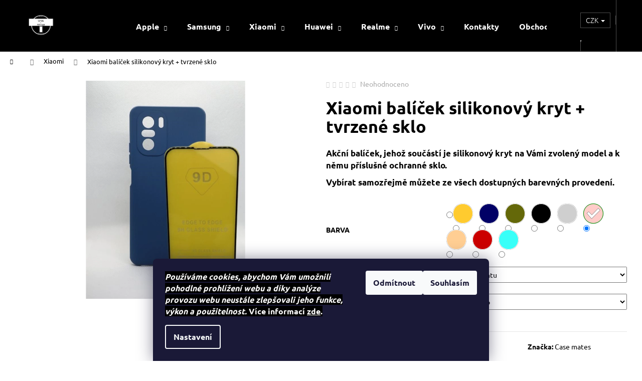

--- FILE ---
content_type: text/html; charset=utf-8
request_url: https://www.case-mates.cz/xiaomi-balicek-silikonovy-kryt-tvrzene-sklo/?parameterValueId=18
body_size: 37363
content:
<!doctype html><html lang="cs" dir="ltr" class="header-background-dark external-fonts-loaded"><head><meta charset="utf-8" /><meta name="viewport" content="width=device-width,initial-scale=1" /><title>Xiaomi balíček silikonový kryt + tvrzené sklo - case-mates.cz</title><link rel="preconnect" href="https://cdn.myshoptet.com" /><link rel="dns-prefetch" href="https://cdn.myshoptet.com" /><link rel="preload" href="https://cdn.myshoptet.com/prj/dist/master/cms/libs/jquery/jquery-1.11.3.min.js" as="script" /><link href="https://cdn.myshoptet.com/prj/dist/master/cms/templates/frontend_templates/shared/css/font-face/ubuntu.css" rel="stylesheet"><link href="https://cdn.myshoptet.com/prj/dist/master/shop/dist/font-shoptet-12.css.d637f40c301981789c16.css" rel="stylesheet"><script>
dataLayer = [];
dataLayer.push({'shoptet' : {
    "pageId": 699,
    "pageType": "productDetail",
    "currency": "CZK",
    "currencyInfo": {
        "decimalSeparator": ",",
        "exchangeRate": 1,
        "priceDecimalPlaces": 2,
        "symbol": "K\u010d",
        "symbolLeft": 0,
        "thousandSeparator": " "
    },
    "language": "cs",
    "projectId": 383229,
    "product": {
        "id": 1353,
        "guid": "fdbb4d36-561e-11ed-b198-ecf4bbd76e50",
        "hasVariants": true,
        "codes": [
            {
                "code": "1353\/ZLU",
                "quantity": "5",
                "stocks": [
                    {
                        "id": "ext",
                        "quantity": "5"
                    }
                ]
            },
            {
                "code": "1353\/TMA",
                "quantity": "5",
                "stocks": [
                    {
                        "id": "ext",
                        "quantity": "5"
                    }
                ]
            },
            {
                "code": "1353\/ZEL",
                "quantity": "5",
                "stocks": [
                    {
                        "id": "ext",
                        "quantity": "5"
                    }
                ]
            },
            {
                "code": "1353\/CER",
                "quantity": "5",
                "stocks": [
                    {
                        "id": "ext",
                        "quantity": "5"
                    }
                ]
            },
            {
                "code": "1353\/CIR",
                "quantity": "5",
                "stocks": [
                    {
                        "id": "ext",
                        "quantity": "5"
                    }
                ]
            },
            {
                "code": "1353\/RUZ",
                "quantity": "5",
                "stocks": [
                    {
                        "id": "ext",
                        "quantity": "5"
                    }
                ]
            },
            {
                "code": "1353\/BAB",
                "quantity": "5",
                "stocks": [
                    {
                        "id": "ext",
                        "quantity": "5"
                    }
                ]
            },
            {
                "code": "1353\/CER2",
                "quantity": "5",
                "stocks": [
                    {
                        "id": "ext",
                        "quantity": "5"
                    }
                ]
            },
            {
                "code": "1353\/TYR",
                "quantity": "5",
                "stocks": [
                    {
                        "id": "ext",
                        "quantity": "5"
                    }
                ]
            },
            {
                "code": "1353\/ZLU2",
                "quantity": "5",
                "stocks": [
                    {
                        "id": "ext",
                        "quantity": "5"
                    }
                ]
            },
            {
                "code": "1353\/TMA2",
                "quantity": "5",
                "stocks": [
                    {
                        "id": "ext",
                        "quantity": "5"
                    }
                ]
            },
            {
                "code": "1353\/ZEL2",
                "quantity": "5",
                "stocks": [
                    {
                        "id": "ext",
                        "quantity": "5"
                    }
                ]
            },
            {
                "code": "1353\/CER3",
                "quantity": "5",
                "stocks": [
                    {
                        "id": "ext",
                        "quantity": "5"
                    }
                ]
            },
            {
                "code": "1353\/CIR2",
                "quantity": "5",
                "stocks": [
                    {
                        "id": "ext",
                        "quantity": "5"
                    }
                ]
            },
            {
                "code": "1353\/RUZ2",
                "quantity": "5",
                "stocks": [
                    {
                        "id": "ext",
                        "quantity": "5"
                    }
                ]
            },
            {
                "code": "1353\/BAB2",
                "quantity": "5",
                "stocks": [
                    {
                        "id": "ext",
                        "quantity": "5"
                    }
                ]
            },
            {
                "code": "1353\/CER4",
                "quantity": "5",
                "stocks": [
                    {
                        "id": "ext",
                        "quantity": "5"
                    }
                ]
            },
            {
                "code": "1353\/TYR2",
                "quantity": "5",
                "stocks": [
                    {
                        "id": "ext",
                        "quantity": "5"
                    }
                ]
            },
            {
                "code": "1353\/ZLU3",
                "quantity": "5",
                "stocks": [
                    {
                        "id": "ext",
                        "quantity": "5"
                    }
                ]
            },
            {
                "code": "1353\/TMA3",
                "quantity": "5",
                "stocks": [
                    {
                        "id": "ext",
                        "quantity": "5"
                    }
                ]
            },
            {
                "code": "1353\/ZEL3",
                "quantity": "5",
                "stocks": [
                    {
                        "id": "ext",
                        "quantity": "5"
                    }
                ]
            },
            {
                "code": "1353\/CER5",
                "quantity": "5",
                "stocks": [
                    {
                        "id": "ext",
                        "quantity": "5"
                    }
                ]
            },
            {
                "code": "1353\/CIR3",
                "quantity": "5",
                "stocks": [
                    {
                        "id": "ext",
                        "quantity": "5"
                    }
                ]
            },
            {
                "code": "1353\/RUZ3",
                "quantity": "5",
                "stocks": [
                    {
                        "id": "ext",
                        "quantity": "5"
                    }
                ]
            },
            {
                "code": "1353\/BAB3",
                "quantity": "5",
                "stocks": [
                    {
                        "id": "ext",
                        "quantity": "5"
                    }
                ]
            },
            {
                "code": "1353\/CER6",
                "quantity": "5",
                "stocks": [
                    {
                        "id": "ext",
                        "quantity": "5"
                    }
                ]
            },
            {
                "code": "1353\/TYR3",
                "quantity": "5",
                "stocks": [
                    {
                        "id": "ext",
                        "quantity": "5"
                    }
                ]
            },
            {
                "code": "1353\/ZLU4",
                "quantity": "5",
                "stocks": [
                    {
                        "id": "ext",
                        "quantity": "5"
                    }
                ]
            },
            {
                "code": "1353\/TMA4",
                "quantity": "5",
                "stocks": [
                    {
                        "id": "ext",
                        "quantity": "5"
                    }
                ]
            },
            {
                "code": "1353\/ZEL4",
                "quantity": "5",
                "stocks": [
                    {
                        "id": "ext",
                        "quantity": "5"
                    }
                ]
            },
            {
                "code": "1353\/CER7",
                "quantity": "5",
                "stocks": [
                    {
                        "id": "ext",
                        "quantity": "5"
                    }
                ]
            },
            {
                "code": "1353\/CIR4",
                "quantity": "5",
                "stocks": [
                    {
                        "id": "ext",
                        "quantity": "5"
                    }
                ]
            },
            {
                "code": "1353\/RUZ4",
                "quantity": "5",
                "stocks": [
                    {
                        "id": "ext",
                        "quantity": "5"
                    }
                ]
            },
            {
                "code": "1353\/BAB4",
                "quantity": "5",
                "stocks": [
                    {
                        "id": "ext",
                        "quantity": "5"
                    }
                ]
            },
            {
                "code": "1353\/CER8",
                "quantity": "5",
                "stocks": [
                    {
                        "id": "ext",
                        "quantity": "5"
                    }
                ]
            },
            {
                "code": "1353\/TYR4",
                "quantity": "5",
                "stocks": [
                    {
                        "id": "ext",
                        "quantity": "5"
                    }
                ]
            },
            {
                "code": "1353\/ZLU5",
                "quantity": "5",
                "stocks": [
                    {
                        "id": "ext",
                        "quantity": "5"
                    }
                ]
            },
            {
                "code": "1353\/TMA5",
                "quantity": "5",
                "stocks": [
                    {
                        "id": "ext",
                        "quantity": "5"
                    }
                ]
            },
            {
                "code": "1353\/ZEL5",
                "quantity": "5",
                "stocks": [
                    {
                        "id": "ext",
                        "quantity": "5"
                    }
                ]
            },
            {
                "code": "1353\/CER9",
                "quantity": "5",
                "stocks": [
                    {
                        "id": "ext",
                        "quantity": "5"
                    }
                ]
            },
            {
                "code": "1353\/CIR5",
                "quantity": "5",
                "stocks": [
                    {
                        "id": "ext",
                        "quantity": "5"
                    }
                ]
            },
            {
                "code": "1353\/RUZ5",
                "quantity": "5",
                "stocks": [
                    {
                        "id": "ext",
                        "quantity": "5"
                    }
                ]
            },
            {
                "code": "1353\/BAB5",
                "quantity": "5",
                "stocks": [
                    {
                        "id": "ext",
                        "quantity": "5"
                    }
                ]
            },
            {
                "code": "1353\/CER10",
                "quantity": "5",
                "stocks": [
                    {
                        "id": "ext",
                        "quantity": "5"
                    }
                ]
            },
            {
                "code": "1353\/TYR5",
                "quantity": "5",
                "stocks": [
                    {
                        "id": "ext",
                        "quantity": "5"
                    }
                ]
            },
            {
                "code": "1353\/ZLU6",
                "quantity": "5",
                "stocks": [
                    {
                        "id": "ext",
                        "quantity": "5"
                    }
                ]
            },
            {
                "code": "1353\/TMA6",
                "quantity": "5",
                "stocks": [
                    {
                        "id": "ext",
                        "quantity": "5"
                    }
                ]
            },
            {
                "code": "1353\/ZEL6",
                "quantity": "5",
                "stocks": [
                    {
                        "id": "ext",
                        "quantity": "5"
                    }
                ]
            },
            {
                "code": "1353\/CER11",
                "quantity": "5",
                "stocks": [
                    {
                        "id": "ext",
                        "quantity": "5"
                    }
                ]
            },
            {
                "code": "1353\/CIR6",
                "quantity": "5",
                "stocks": [
                    {
                        "id": "ext",
                        "quantity": "5"
                    }
                ]
            },
            {
                "code": "1353\/RUZ6",
                "quantity": "5",
                "stocks": [
                    {
                        "id": "ext",
                        "quantity": "5"
                    }
                ]
            },
            {
                "code": "1353\/BAB6",
                "quantity": "5",
                "stocks": [
                    {
                        "id": "ext",
                        "quantity": "5"
                    }
                ]
            },
            {
                "code": "1353\/CER12",
                "quantity": "5",
                "stocks": [
                    {
                        "id": "ext",
                        "quantity": "5"
                    }
                ]
            },
            {
                "code": "1353\/TYR6",
                "quantity": "5",
                "stocks": [
                    {
                        "id": "ext",
                        "quantity": "5"
                    }
                ]
            },
            {
                "code": "1353\/ZLU7",
                "quantity": "5",
                "stocks": [
                    {
                        "id": "ext",
                        "quantity": "5"
                    }
                ]
            },
            {
                "code": "1353\/TMA7",
                "quantity": "5",
                "stocks": [
                    {
                        "id": "ext",
                        "quantity": "5"
                    }
                ]
            },
            {
                "code": "1353\/ZEL7",
                "quantity": "5",
                "stocks": [
                    {
                        "id": "ext",
                        "quantity": "5"
                    }
                ]
            },
            {
                "code": "1353\/CER13",
                "quantity": "5",
                "stocks": [
                    {
                        "id": "ext",
                        "quantity": "5"
                    }
                ]
            },
            {
                "code": "1353\/CIR7",
                "quantity": "5",
                "stocks": [
                    {
                        "id": "ext",
                        "quantity": "5"
                    }
                ]
            },
            {
                "code": "1353\/RUZ7",
                "quantity": "5",
                "stocks": [
                    {
                        "id": "ext",
                        "quantity": "5"
                    }
                ]
            },
            {
                "code": "1353\/BAB7",
                "quantity": "5",
                "stocks": [
                    {
                        "id": "ext",
                        "quantity": "5"
                    }
                ]
            },
            {
                "code": "1353\/CER14",
                "quantity": "5",
                "stocks": [
                    {
                        "id": "ext",
                        "quantity": "5"
                    }
                ]
            },
            {
                "code": "1353\/TYR7",
                "quantity": "5",
                "stocks": [
                    {
                        "id": "ext",
                        "quantity": "5"
                    }
                ]
            },
            {
                "code": "1353\/ZLU8",
                "quantity": "5",
                "stocks": [
                    {
                        "id": "ext",
                        "quantity": "5"
                    }
                ]
            },
            {
                "code": "1353\/TMA8",
                "quantity": "5",
                "stocks": [
                    {
                        "id": "ext",
                        "quantity": "5"
                    }
                ]
            },
            {
                "code": "1353\/ZEL8",
                "quantity": "5",
                "stocks": [
                    {
                        "id": "ext",
                        "quantity": "5"
                    }
                ]
            },
            {
                "code": "1353\/CER15",
                "quantity": "5",
                "stocks": [
                    {
                        "id": "ext",
                        "quantity": "5"
                    }
                ]
            },
            {
                "code": "1353\/CIR8",
                "quantity": "5",
                "stocks": [
                    {
                        "id": "ext",
                        "quantity": "5"
                    }
                ]
            },
            {
                "code": "1353\/RUZ8",
                "quantity": "5",
                "stocks": [
                    {
                        "id": "ext",
                        "quantity": "5"
                    }
                ]
            },
            {
                "code": "1353\/BAB8",
                "quantity": "5",
                "stocks": [
                    {
                        "id": "ext",
                        "quantity": "5"
                    }
                ]
            },
            {
                "code": "1353\/CER16",
                "quantity": "5",
                "stocks": [
                    {
                        "id": "ext",
                        "quantity": "5"
                    }
                ]
            },
            {
                "code": "1353\/TYR8",
                "quantity": "5",
                "stocks": [
                    {
                        "id": "ext",
                        "quantity": "5"
                    }
                ]
            },
            {
                "code": "1353\/ZLU9",
                "quantity": "5",
                "stocks": [
                    {
                        "id": "ext",
                        "quantity": "5"
                    }
                ]
            },
            {
                "code": "1353\/TMA9",
                "quantity": "5",
                "stocks": [
                    {
                        "id": "ext",
                        "quantity": "5"
                    }
                ]
            },
            {
                "code": "1353\/ZEL9",
                "quantity": "5",
                "stocks": [
                    {
                        "id": "ext",
                        "quantity": "5"
                    }
                ]
            },
            {
                "code": "1353\/CER17",
                "quantity": "5",
                "stocks": [
                    {
                        "id": "ext",
                        "quantity": "5"
                    }
                ]
            },
            {
                "code": "1353\/CIR9",
                "quantity": "5",
                "stocks": [
                    {
                        "id": "ext",
                        "quantity": "5"
                    }
                ]
            },
            {
                "code": "1353\/RUZ9",
                "quantity": "5",
                "stocks": [
                    {
                        "id": "ext",
                        "quantity": "5"
                    }
                ]
            },
            {
                "code": "1353\/BAB9",
                "quantity": "5",
                "stocks": [
                    {
                        "id": "ext",
                        "quantity": "5"
                    }
                ]
            },
            {
                "code": "1353\/CER18",
                "quantity": "5",
                "stocks": [
                    {
                        "id": "ext",
                        "quantity": "5"
                    }
                ]
            },
            {
                "code": "1353\/TYR9",
                "quantity": "5",
                "stocks": [
                    {
                        "id": "ext",
                        "quantity": "5"
                    }
                ]
            },
            {
                "code": "1353\/ZLU10",
                "quantity": "5",
                "stocks": [
                    {
                        "id": "ext",
                        "quantity": "5"
                    }
                ]
            },
            {
                "code": "1353\/TMA10",
                "quantity": "5",
                "stocks": [
                    {
                        "id": "ext",
                        "quantity": "5"
                    }
                ]
            },
            {
                "code": "1353\/ZEL10",
                "quantity": "5",
                "stocks": [
                    {
                        "id": "ext",
                        "quantity": "5"
                    }
                ]
            },
            {
                "code": "1353\/CER19",
                "quantity": "5",
                "stocks": [
                    {
                        "id": "ext",
                        "quantity": "5"
                    }
                ]
            },
            {
                "code": "1353\/CIR10",
                "quantity": "5",
                "stocks": [
                    {
                        "id": "ext",
                        "quantity": "5"
                    }
                ]
            },
            {
                "code": "1353\/RUZ10",
                "quantity": "5",
                "stocks": [
                    {
                        "id": "ext",
                        "quantity": "5"
                    }
                ]
            },
            {
                "code": "1353\/BAB10",
                "quantity": "5",
                "stocks": [
                    {
                        "id": "ext",
                        "quantity": "5"
                    }
                ]
            },
            {
                "code": "1353\/CER20",
                "quantity": "5",
                "stocks": [
                    {
                        "id": "ext",
                        "quantity": "5"
                    }
                ]
            },
            {
                "code": "1353\/TYR10",
                "quantity": "5",
                "stocks": [
                    {
                        "id": "ext",
                        "quantity": "5"
                    }
                ]
            },
            {
                "code": "1353\/ZLU11",
                "quantity": "5",
                "stocks": [
                    {
                        "id": "ext",
                        "quantity": "5"
                    }
                ]
            },
            {
                "code": "1353\/TMA11",
                "quantity": "5",
                "stocks": [
                    {
                        "id": "ext",
                        "quantity": "5"
                    }
                ]
            },
            {
                "code": "1353\/ZEL11",
                "quantity": "5",
                "stocks": [
                    {
                        "id": "ext",
                        "quantity": "5"
                    }
                ]
            },
            {
                "code": "1353\/CER21",
                "quantity": "5",
                "stocks": [
                    {
                        "id": "ext",
                        "quantity": "5"
                    }
                ]
            },
            {
                "code": "1353\/CIR11",
                "quantity": "5",
                "stocks": [
                    {
                        "id": "ext",
                        "quantity": "5"
                    }
                ]
            },
            {
                "code": "1353\/RUZ11",
                "quantity": "5",
                "stocks": [
                    {
                        "id": "ext",
                        "quantity": "5"
                    }
                ]
            },
            {
                "code": "1353\/BAB11",
                "quantity": "5",
                "stocks": [
                    {
                        "id": "ext",
                        "quantity": "5"
                    }
                ]
            },
            {
                "code": "1353\/CER22",
                "quantity": "5",
                "stocks": [
                    {
                        "id": "ext",
                        "quantity": "5"
                    }
                ]
            },
            {
                "code": "1353\/TYR11",
                "quantity": "5",
                "stocks": [
                    {
                        "id": "ext",
                        "quantity": "5"
                    }
                ]
            },
            {
                "code": "1353\/ZLU12",
                "quantity": "5",
                "stocks": [
                    {
                        "id": "ext",
                        "quantity": "5"
                    }
                ]
            },
            {
                "code": "1353\/TMA12",
                "quantity": "5",
                "stocks": [
                    {
                        "id": "ext",
                        "quantity": "5"
                    }
                ]
            },
            {
                "code": "1353\/ZEL12",
                "quantity": "5",
                "stocks": [
                    {
                        "id": "ext",
                        "quantity": "5"
                    }
                ]
            },
            {
                "code": "1353\/CER23",
                "quantity": "5",
                "stocks": [
                    {
                        "id": "ext",
                        "quantity": "5"
                    }
                ]
            },
            {
                "code": "1353\/CIR12",
                "quantity": "5",
                "stocks": [
                    {
                        "id": "ext",
                        "quantity": "5"
                    }
                ]
            },
            {
                "code": "1353\/RUZ12",
                "quantity": "5",
                "stocks": [
                    {
                        "id": "ext",
                        "quantity": "5"
                    }
                ]
            },
            {
                "code": "1353\/BAB12",
                "quantity": "5",
                "stocks": [
                    {
                        "id": "ext",
                        "quantity": "5"
                    }
                ]
            },
            {
                "code": "1353\/CER24",
                "quantity": "5",
                "stocks": [
                    {
                        "id": "ext",
                        "quantity": "5"
                    }
                ]
            },
            {
                "code": "1353\/TYR12",
                "quantity": "5",
                "stocks": [
                    {
                        "id": "ext",
                        "quantity": "5"
                    }
                ]
            },
            {
                "code": "1353\/ZLU13",
                "quantity": "5",
                "stocks": [
                    {
                        "id": "ext",
                        "quantity": "5"
                    }
                ]
            },
            {
                "code": "1353\/TMA13",
                "quantity": "5",
                "stocks": [
                    {
                        "id": "ext",
                        "quantity": "5"
                    }
                ]
            },
            {
                "code": "1353\/ZEL13",
                "quantity": "5",
                "stocks": [
                    {
                        "id": "ext",
                        "quantity": "5"
                    }
                ]
            },
            {
                "code": "1353\/CER25",
                "quantity": "5",
                "stocks": [
                    {
                        "id": "ext",
                        "quantity": "5"
                    }
                ]
            },
            {
                "code": "1353\/CIR13",
                "quantity": "5",
                "stocks": [
                    {
                        "id": "ext",
                        "quantity": "5"
                    }
                ]
            },
            {
                "code": "1353\/RUZ13",
                "quantity": "5",
                "stocks": [
                    {
                        "id": "ext",
                        "quantity": "5"
                    }
                ]
            },
            {
                "code": "1353\/BAB13",
                "quantity": "5",
                "stocks": [
                    {
                        "id": "ext",
                        "quantity": "5"
                    }
                ]
            },
            {
                "code": "1353\/CER26",
                "quantity": "5",
                "stocks": [
                    {
                        "id": "ext",
                        "quantity": "5"
                    }
                ]
            },
            {
                "code": "1353\/TYR13",
                "quantity": "5",
                "stocks": [
                    {
                        "id": "ext",
                        "quantity": "5"
                    }
                ]
            },
            {
                "code": "1353\/ZLU16",
                "quantity": "5",
                "stocks": [
                    {
                        "id": "ext",
                        "quantity": "5"
                    }
                ]
            },
            {
                "code": "1353\/TMA16",
                "quantity": "5",
                "stocks": [
                    {
                        "id": "ext",
                        "quantity": "5"
                    }
                ]
            },
            {
                "code": "1353\/ZEL16",
                "quantity": "5",
                "stocks": [
                    {
                        "id": "ext",
                        "quantity": "5"
                    }
                ]
            },
            {
                "code": "1353\/CER31",
                "quantity": "5",
                "stocks": [
                    {
                        "id": "ext",
                        "quantity": "5"
                    }
                ]
            },
            {
                "code": "1353\/CIR16",
                "quantity": "5",
                "stocks": [
                    {
                        "id": "ext",
                        "quantity": "5"
                    }
                ]
            },
            {
                "code": "1353\/RUZ16",
                "quantity": "5",
                "stocks": [
                    {
                        "id": "ext",
                        "quantity": "5"
                    }
                ]
            },
            {
                "code": "1353\/BAB16",
                "quantity": "5",
                "stocks": [
                    {
                        "id": "ext",
                        "quantity": "5"
                    }
                ]
            },
            {
                "code": "1353\/CER32",
                "quantity": "5",
                "stocks": [
                    {
                        "id": "ext",
                        "quantity": "5"
                    }
                ]
            },
            {
                "code": "1353\/TYR16",
                "quantity": "5",
                "stocks": [
                    {
                        "id": "ext",
                        "quantity": "5"
                    }
                ]
            },
            {
                "code": "1353\/ZLU17",
                "quantity": "2",
                "stocks": [
                    {
                        "id": "ext",
                        "quantity": "2"
                    }
                ]
            },
            {
                "code": "1353\/TMA17",
                "quantity": "2",
                "stocks": [
                    {
                        "id": "ext",
                        "quantity": "2"
                    }
                ]
            },
            {
                "code": "1353\/ZEL17",
                "quantity": "2",
                "stocks": [
                    {
                        "id": "ext",
                        "quantity": "2"
                    }
                ]
            },
            {
                "code": "1353\/CER33",
                "quantity": "2",
                "stocks": [
                    {
                        "id": "ext",
                        "quantity": "2"
                    }
                ]
            },
            {
                "code": "1353\/CIR17",
                "quantity": "2",
                "stocks": [
                    {
                        "id": "ext",
                        "quantity": "2"
                    }
                ]
            },
            {
                "code": "1353\/RUZ17",
                "quantity": "2",
                "stocks": [
                    {
                        "id": "ext",
                        "quantity": "2"
                    }
                ]
            },
            {
                "code": "1353\/BAB17",
                "quantity": "2",
                "stocks": [
                    {
                        "id": "ext",
                        "quantity": "2"
                    }
                ]
            },
            {
                "code": "1353\/CER34",
                "quantity": "2",
                "stocks": [
                    {
                        "id": "ext",
                        "quantity": "2"
                    }
                ]
            },
            {
                "code": "1353\/TYR17",
                "quantity": "2",
                "stocks": [
                    {
                        "id": "ext",
                        "quantity": "2"
                    }
                ]
            },
            {
                "code": "1353\/ZLU18",
                "quantity": "2",
                "stocks": [
                    {
                        "id": "ext",
                        "quantity": "2"
                    }
                ]
            },
            {
                "code": "1353\/TMA18",
                "quantity": "2",
                "stocks": [
                    {
                        "id": "ext",
                        "quantity": "2"
                    }
                ]
            },
            {
                "code": "1353\/ZEL18",
                "quantity": "2",
                "stocks": [
                    {
                        "id": "ext",
                        "quantity": "2"
                    }
                ]
            },
            {
                "code": "1353\/CER35",
                "quantity": "2",
                "stocks": [
                    {
                        "id": "ext",
                        "quantity": "2"
                    }
                ]
            },
            {
                "code": "1353\/CIR18",
                "quantity": "2",
                "stocks": [
                    {
                        "id": "ext",
                        "quantity": "2"
                    }
                ]
            },
            {
                "code": "1353\/RUZ18",
                "quantity": "2",
                "stocks": [
                    {
                        "id": "ext",
                        "quantity": "2"
                    }
                ]
            },
            {
                "code": "1353\/BAB18",
                "quantity": "2",
                "stocks": [
                    {
                        "id": "ext",
                        "quantity": "2"
                    }
                ]
            },
            {
                "code": "1353\/CER36",
                "quantity": "2",
                "stocks": [
                    {
                        "id": "ext",
                        "quantity": "2"
                    }
                ]
            },
            {
                "code": "1353\/TYR18",
                "quantity": "2",
                "stocks": [
                    {
                        "id": "ext",
                        "quantity": "2"
                    }
                ]
            },
            {
                "code": "1353\/ZLU19",
                "quantity": "2",
                "stocks": [
                    {
                        "id": "ext",
                        "quantity": "2"
                    }
                ]
            },
            {
                "code": "1353\/TMA19",
                "quantity": "1",
                "stocks": [
                    {
                        "id": "ext",
                        "quantity": "1"
                    }
                ]
            },
            {
                "code": "1353\/ZEL19",
                "quantity": "2",
                "stocks": [
                    {
                        "id": "ext",
                        "quantity": "2"
                    }
                ]
            },
            {
                "code": "1353\/CER37",
                "quantity": "2",
                "stocks": [
                    {
                        "id": "ext",
                        "quantity": "2"
                    }
                ]
            },
            {
                "code": "1353\/CIR19",
                "quantity": "2",
                "stocks": [
                    {
                        "id": "ext",
                        "quantity": "2"
                    }
                ]
            },
            {
                "code": "1353\/RUZ19",
                "quantity": "2",
                "stocks": [
                    {
                        "id": "ext",
                        "quantity": "2"
                    }
                ]
            },
            {
                "code": "1353\/BAB19",
                "quantity": "2",
                "stocks": [
                    {
                        "id": "ext",
                        "quantity": "2"
                    }
                ]
            },
            {
                "code": "1353\/CER38",
                "quantity": "2",
                "stocks": [
                    {
                        "id": "ext",
                        "quantity": "2"
                    }
                ]
            },
            {
                "code": "1353\/TYR19",
                "quantity": "2",
                "stocks": [
                    {
                        "id": "ext",
                        "quantity": "2"
                    }
                ]
            },
            {
                "code": "1353\/ZLU20",
                "quantity": "2",
                "stocks": [
                    {
                        "id": "ext",
                        "quantity": "2"
                    }
                ]
            },
            {
                "code": "1353\/TMA20",
                "quantity": "2",
                "stocks": [
                    {
                        "id": "ext",
                        "quantity": "2"
                    }
                ]
            },
            {
                "code": "1353\/ZEL20",
                "quantity": "2",
                "stocks": [
                    {
                        "id": "ext",
                        "quantity": "2"
                    }
                ]
            },
            {
                "code": "1353\/CER39",
                "quantity": "2",
                "stocks": [
                    {
                        "id": "ext",
                        "quantity": "2"
                    }
                ]
            },
            {
                "code": "1353\/CIR20",
                "quantity": "1",
                "stocks": [
                    {
                        "id": "ext",
                        "quantity": "1"
                    }
                ]
            },
            {
                "code": "1353\/RUZ20",
                "quantity": "2",
                "stocks": [
                    {
                        "id": "ext",
                        "quantity": "2"
                    }
                ]
            },
            {
                "code": "1353\/BAB20",
                "quantity": "2",
                "stocks": [
                    {
                        "id": "ext",
                        "quantity": "2"
                    }
                ]
            },
            {
                "code": "1353\/CER40",
                "quantity": "2",
                "stocks": [
                    {
                        "id": "ext",
                        "quantity": "2"
                    }
                ]
            },
            {
                "code": "1353\/TYR20",
                "quantity": "2",
                "stocks": [
                    {
                        "id": "ext",
                        "quantity": "2"
                    }
                ]
            },
            {
                "code": "1353\/ZLU21",
                "quantity": "2",
                "stocks": [
                    {
                        "id": "ext",
                        "quantity": "2"
                    }
                ]
            },
            {
                "code": "1353\/TMA21",
                "quantity": "2",
                "stocks": [
                    {
                        "id": "ext",
                        "quantity": "2"
                    }
                ]
            },
            {
                "code": "1353\/ZEL21",
                "quantity": "2",
                "stocks": [
                    {
                        "id": "ext",
                        "quantity": "2"
                    }
                ]
            },
            {
                "code": "1353\/CER41",
                "quantity": "2",
                "stocks": [
                    {
                        "id": "ext",
                        "quantity": "2"
                    }
                ]
            },
            {
                "code": "1353\/CIR21",
                "quantity": "2",
                "stocks": [
                    {
                        "id": "ext",
                        "quantity": "2"
                    }
                ]
            },
            {
                "code": "1353\/RUZ21",
                "quantity": "2",
                "stocks": [
                    {
                        "id": "ext",
                        "quantity": "2"
                    }
                ]
            },
            {
                "code": "1353\/BAB21",
                "quantity": "2",
                "stocks": [
                    {
                        "id": "ext",
                        "quantity": "2"
                    }
                ]
            },
            {
                "code": "1353\/CER42",
                "quantity": "2",
                "stocks": [
                    {
                        "id": "ext",
                        "quantity": "2"
                    }
                ]
            },
            {
                "code": "1353\/TYR21",
                "quantity": "2",
                "stocks": [
                    {
                        "id": "ext",
                        "quantity": "2"
                    }
                ]
            },
            {
                "code": "1353\/ZLU22",
                "quantity": "2",
                "stocks": [
                    {
                        "id": "ext",
                        "quantity": "2"
                    }
                ]
            },
            {
                "code": "1353\/TMA22",
                "quantity": "1",
                "stocks": [
                    {
                        "id": "ext",
                        "quantity": "1"
                    }
                ]
            },
            {
                "code": "1353\/ZEL22",
                "quantity": "2",
                "stocks": [
                    {
                        "id": "ext",
                        "quantity": "2"
                    }
                ]
            },
            {
                "code": "1353\/CER43",
                "quantity": "2",
                "stocks": [
                    {
                        "id": "ext",
                        "quantity": "2"
                    }
                ]
            },
            {
                "code": "1353\/CIR22",
                "quantity": "2",
                "stocks": [
                    {
                        "id": "ext",
                        "quantity": "2"
                    }
                ]
            },
            {
                "code": "1353\/RUZ22",
                "quantity": "2",
                "stocks": [
                    {
                        "id": "ext",
                        "quantity": "2"
                    }
                ]
            },
            {
                "code": "1353\/BAB22",
                "quantity": "2",
                "stocks": [
                    {
                        "id": "ext",
                        "quantity": "2"
                    }
                ]
            },
            {
                "code": "1353\/CER44",
                "quantity": "2",
                "stocks": [
                    {
                        "id": "ext",
                        "quantity": "2"
                    }
                ]
            },
            {
                "code": "1353\/TYR22",
                "quantity": "2",
                "stocks": [
                    {
                        "id": "ext",
                        "quantity": "2"
                    }
                ]
            },
            {
                "code": "1353\/ZLU23",
                "quantity": "5",
                "stocks": [
                    {
                        "id": "ext",
                        "quantity": "5"
                    }
                ]
            },
            {
                "code": "1353\/TMA23",
                "quantity": "5",
                "stocks": [
                    {
                        "id": "ext",
                        "quantity": "5"
                    }
                ]
            },
            {
                "code": "1353\/ZEL23",
                "quantity": "5",
                "stocks": [
                    {
                        "id": "ext",
                        "quantity": "5"
                    }
                ]
            },
            {
                "code": "1353\/CER45",
                "quantity": "5",
                "stocks": [
                    {
                        "id": "ext",
                        "quantity": "5"
                    }
                ]
            },
            {
                "code": "1353\/CIR23",
                "quantity": "5",
                "stocks": [
                    {
                        "id": "ext",
                        "quantity": "5"
                    }
                ]
            },
            {
                "code": "1353\/RUZ23",
                "quantity": "5",
                "stocks": [
                    {
                        "id": "ext",
                        "quantity": "5"
                    }
                ]
            },
            {
                "code": "1353\/BAB23",
                "quantity": "5",
                "stocks": [
                    {
                        "id": "ext",
                        "quantity": "5"
                    }
                ]
            },
            {
                "code": "1353\/CER46",
                "quantity": "5",
                "stocks": [
                    {
                        "id": "ext",
                        "quantity": "5"
                    }
                ]
            },
            {
                "code": "1353\/TYR23",
                "quantity": "5",
                "stocks": [
                    {
                        "id": "ext",
                        "quantity": "5"
                    }
                ]
            }
        ],
        "name": "Xiaomi bal\u00ed\u010dek silikonov\u00fd kryt + tvrzen\u00e9 sklo",
        "appendix": "",
        "weight": 0.20000000000000001,
        "manufacturer": "Case mates",
        "manufacturerGuid": "1EF5333A40106A88A1FEDA0BA3DED3EE",
        "currentCategory": "Xiaomi",
        "currentCategoryGuid": "b4bace8b-0caa-11eb-aaaf-b8ca3a6063f8",
        "defaultCategory": "Xiaomi",
        "defaultCategoryGuid": "b4bace8b-0caa-11eb-aaaf-b8ca3a6063f8",
        "currency": "CZK",
        "priceWithVat": 214
    },
    "stocks": [
        {
            "id": "ext",
            "title": "Sklad",
            "isDeliveryPoint": 0,
            "visibleOnEshop": 1
        }
    ],
    "cartInfo": {
        "id": null,
        "freeShipping": false,
        "freeShippingFrom": 1000,
        "leftToFreeGift": {
            "formattedPrice": "0 K\u010d",
            "priceLeft": 0
        },
        "freeGift": false,
        "leftToFreeShipping": {
            "priceLeft": 1000,
            "dependOnRegion": 0,
            "formattedPrice": "1 000 K\u010d"
        },
        "discountCoupon": [],
        "getNoBillingShippingPrice": {
            "withoutVat": 0,
            "vat": 0,
            "withVat": 0
        },
        "cartItems": [],
        "taxMode": "ORDINARY"
    },
    "cart": [],
    "customer": {
        "priceRatio": 1,
        "priceListId": 1,
        "groupId": null,
        "registered": false,
        "mainAccount": false
    }
}});
dataLayer.push({'cookie_consent' : {
    "marketing": "denied",
    "analytics": "denied"
}});
document.addEventListener('DOMContentLoaded', function() {
    shoptet.consent.onAccept(function(agreements) {
        if (agreements.length == 0) {
            return;
        }
        dataLayer.push({
            'cookie_consent' : {
                'marketing' : (agreements.includes(shoptet.config.cookiesConsentOptPersonalisation)
                    ? 'granted' : 'denied'),
                'analytics': (agreements.includes(shoptet.config.cookiesConsentOptAnalytics)
                    ? 'granted' : 'denied')
            },
            'event': 'cookie_consent'
        });
    });
});
</script>

<!-- Google Tag Manager -->
<script>(function(w,d,s,l,i){w[l]=w[l]||[];w[l].push({'gtm.start':
new Date().getTime(),event:'gtm.js'});var f=d.getElementsByTagName(s)[0],
j=d.createElement(s),dl=l!='dataLayer'?'&l='+l:'';j.async=true;j.src=
'https://www.googletagmanager.com/gtm.js?id='+i+dl;f.parentNode.insertBefore(j,f);
})(window,document,'script','dataLayer','GTM-N8KBNVX');</script>
<!-- End Google Tag Manager -->

<meta property="og:type" content="website"><meta property="og:site_name" content="case-mates.cz"><meta property="og:url" content="https://www.case-mates.cz/xiaomi-balicek-silikonovy-kryt-tvrzene-sklo/?parameterValueId=18"><meta property="og:title" content="Xiaomi balíček silikonový kryt + tvrzené sklo - case-mates.cz"><meta name="author" content="case-mates.cz"><meta name="web_author" content="Shoptet.cz"><meta name="dcterms.rightsHolder" content="www.case-mates.cz"><meta name="robots" content="index,follow"><meta property="og:image" content="https://cdn.myshoptet.com/usr/www.case-mates.cz/user/shop/big/1353_akce-1-1.jpg?6362811a"><meta property="og:description" content="Xiaomi balíček silikonový kryt + tvrzené sklo. Akční balíček, jehož součástí je silikonový kryt na Vámi zvolený model a k němu příslušné ochranné sklo.
Vybírat samozřejmě můžete ze všech dostupných barevných provedení."><meta name="description" content="Xiaomi balíček silikonový kryt + tvrzené sklo. Akční balíček, jehož součástí je silikonový kryt na Vámi zvolený model a k němu příslušné ochranné sklo.
Vybírat samozřejmě můžete ze všech dostupných barevných provedení."><meta name="google-site-verification" content="23183ae3e9fef308e8830a9c60983c96cd220768"><meta property="product:price:amount" content="214"><meta property="product:price:currency" content="CZK"><style>:root {--color-primary: #000000;--color-primary-h: 0;--color-primary-s: 0%;--color-primary-l: 0%;--color-primary-hover: #343434;--color-primary-hover-h: 0;--color-primary-hover-s: 0%;--color-primary-hover-l: 20%;--color-secondary: #000000;--color-secondary-h: 0;--color-secondary-s: 0%;--color-secondary-l: 0%;--color-secondary-hover: #343434;--color-secondary-hover-h: 0;--color-secondary-hover-s: 0%;--color-secondary-hover-l: 20%;--color-tertiary: #ffffff;--color-tertiary-h: 0;--color-tertiary-s: 0%;--color-tertiary-l: 100%;--color-tertiary-hover: #ffffff;--color-tertiary-hover-h: 0;--color-tertiary-hover-s: 0%;--color-tertiary-hover-l: 100%;--color-header-background: #000000;--template-font: "Ubuntu";--template-headings-font: "Ubuntu";--header-background-url: none;--cookies-notice-background: #1A1937;--cookies-notice-color: #F8FAFB;--cookies-notice-button-hover: #f5f5f5;--cookies-notice-link-hover: #27263f;--templates-update-management-preview-mode-content: "Náhled aktualizací šablony je aktivní pro váš prohlížeč."}</style>
    
    <link href="https://cdn.myshoptet.com/prj/dist/master/shop/dist/main-12.less.cbeb3006c3de8c1b385d.css" rel="stylesheet" />
                <link href="https://cdn.myshoptet.com/prj/dist/master/shop/dist/mobile-header-v1-12.less.a3f5e7d2d0fb934ead19.css" rel="stylesheet" />
    
    <script>var shoptet = shoptet || {};</script>
    <script src="https://cdn.myshoptet.com/prj/dist/master/shop/dist/main-3g-header.js.05f199e7fd2450312de2.js"></script>
<!-- User include --><!-- api 446(100) html code header -->
<link rel="stylesheet" href="https://cdn.myshoptet.com/usr/api2.dklab.cz/user/documents/_doplnky/poznamka/383229/36/383229_36.css" type="text/css" /><style> :root { 
            --dklab-poznamka-color-main: #000000;  
            --dklab-poznamka-color-empty: #A9A9A9;             
            --dklab-poznamka-color-tooltip-background: #000000;             
            --dklab-poznamka-color-tooltip-text: #FFFFFF;             
            --dklab-poznamka-color-cart-message: #000000;             
            --dklab-poznamka-color-cart-message-background: #F7AB31;             
        }
        </style>
<!-- service 446(100) html code header -->
<style>
@font-face {
    font-family: 'poznamka';
    src:  url('https://cdn.myshoptet.com/usr/api2.dklab.cz/user/documents/_doplnky/poznamka/font/note.eot?v1');
    src:  url('https://cdn.myshoptet.com/usr/api2.dklab.cz/user/documents/_doplnky/poznamka/font/note.eot?v1#iefix') format('embedded-opentype'),
    url('https://cdn.myshoptet.com/usr/api2.dklab.cz/user/documents/_doplnky/poznamka/font/note.ttf?v1') format('truetype'),
    url('https://cdn.myshoptet.com/usr/api2.dklab.cz/user/documents/_doplnky/poznamka/font/note.woff?v1') format('woff'),
    url('https://cdn.myshoptet.com/usr/api2.dklab.cz/user/documents/_doplnky/poznamka/font/note.svg?v1') format('svg');
    font-weight: normal;
    font-style: normal;
}
</style>
<!-- project html code header -->
<script async charset="utf-8" src="//app.notifikuj.cz/js/notifikuj.min.js?id=ee4de290-c435-4bc2-b120-c0ab6db2fc31"></script>
<link rel="apple-touch-icon" sizes="180x180" href="/apple-touch-icon.png">
<link rel="icon" type="image/png" sizes="32x32" href="/favicon-32x32.png">
<link rel="icon" type="image/png" sizes="16x16" href="/favicon-16x16.png">
<link rel="manifest" href="/site.webmanifest">
<link rel="mask-icon" href="/safari-pinned-tab.svg" color="#000000">
<meta name="msapplication-TileColor" content="#da532c">
<meta name="theme-color" content="#ffffff">
<!-- /User include --><link rel="canonical" href="https://www.case-mates.cz/xiaomi-balicek-silikonovy-kryt-tvrzene-sklo/" />    <script>
        var _hwq = _hwq || [];
        _hwq.push(['setKey', 'D25E4B0A7CDF716A2E52BFA31130F9B7']);
        _hwq.push(['setTopPos', '200']);
        _hwq.push(['showWidget', '22']);
        (function() {
            var ho = document.createElement('script');
            ho.src = 'https://cz.im9.cz/direct/i/gjs.php?n=wdgt&sak=D25E4B0A7CDF716A2E52BFA31130F9B7';
            var s = document.getElementsByTagName('script')[0]; s.parentNode.insertBefore(ho, s);
        })();
    </script>
<style>/* custom background */@media (min-width: 992px) {body {background-position: top center;background-repeat: no-repeat;background-attachment: scroll;}}</style>    <!-- Global site tag (gtag.js) - Google Analytics -->
    <script async src="https://www.googletagmanager.com/gtag/js?id=G-CB90TQBDJJ"></script>
    <script>
        
        window.dataLayer = window.dataLayer || [];
        function gtag(){dataLayer.push(arguments);}
        

                    console.debug('default consent data');

            gtag('consent', 'default', {"ad_storage":"denied","analytics_storage":"denied","ad_user_data":"denied","ad_personalization":"denied","wait_for_update":500});
            dataLayer.push({
                'event': 'default_consent'
            });
        
        gtag('js', new Date());

        
                gtag('config', 'G-CB90TQBDJJ', {"groups":"GA4","send_page_view":false,"content_group":"productDetail","currency":"CZK","page_language":"cs"});
        
        
        
        
        
        
                    gtag('event', 'page_view', {"send_to":"GA4","page_language":"cs","content_group":"productDetail","currency":"CZK"});
        
                gtag('set', 'currency', 'CZK');

        gtag('event', 'view_item', {
            "send_to": "UA",
            "items": [
                {
                    "id": "1353\/ZLU",
                    "name": "Xiaomi bal\u00ed\u010dek silikonov\u00fd kryt + tvrzen\u00e9 sklo",
                    "category": "Xiaomi",
                                        "brand": "Case mates",
                                                            "variant": "Barva: \u017dlut\u00e1, Xiaomi modely: Redmi note 8t, Ochran\u00e9 sklo: Ochran\u00e9 sklo",
                                        "price": 214
                }
            ]
        });
        
        
        
        
        
                    gtag('event', 'view_item', {"send_to":"GA4","page_language":"cs","content_group":"productDetail","value":214,"currency":"CZK","items":[{"item_id":"1353\/RUZ","item_name":"Xiaomi bal\u00ed\u010dek silikonov\u00fd kryt + tvrzen\u00e9 sklo","item_brand":"Case mates","item_category":"Xiaomi","item_variant":"1353\/RUZ~Barva: R\u016f\u017eov\u00e1, Xiaomi modely: Redmi note 8t, Ochran\u00e9 sklo: Ochran\u00e9 sklo","price":214,"quantity":1,"index":0}]});
        
        
        
        
        
        
        
        document.addEventListener('DOMContentLoaded', function() {
            if (typeof shoptet.tracking !== 'undefined') {
                for (var id in shoptet.tracking.bannersList) {
                    gtag('event', 'view_promotion', {
                        "send_to": "UA",
                        "promotions": [
                            {
                                "id": shoptet.tracking.bannersList[id].id,
                                "name": shoptet.tracking.bannersList[id].name,
                                "position": shoptet.tracking.bannersList[id].position
                            }
                        ]
                    });
                }
            }

            shoptet.consent.onAccept(function(agreements) {
                if (agreements.length !== 0) {
                    console.debug('gtag consent accept');
                    var gtagConsentPayload =  {
                        'ad_storage': agreements.includes(shoptet.config.cookiesConsentOptPersonalisation)
                            ? 'granted' : 'denied',
                        'analytics_storage': agreements.includes(shoptet.config.cookiesConsentOptAnalytics)
                            ? 'granted' : 'denied',
                                                                                                'ad_user_data': agreements.includes(shoptet.config.cookiesConsentOptPersonalisation)
                            ? 'granted' : 'denied',
                        'ad_personalization': agreements.includes(shoptet.config.cookiesConsentOptPersonalisation)
                            ? 'granted' : 'denied',
                        };
                    console.debug('update consent data', gtagConsentPayload);
                    gtag('consent', 'update', gtagConsentPayload);
                    dataLayer.push(
                        { 'event': 'update_consent' }
                    );
                }
            });
        });
    </script>
<script>
    (function(t, r, a, c, k, i, n, g) { t['ROIDataObject'] = k;
    t[k]=t[k]||function(){ (t[k].q=t[k].q||[]).push(arguments) },t[k].c=i;n=r.createElement(a),
    g=r.getElementsByTagName(a)[0];n.async=1;n.src=c;g.parentNode.insertBefore(n,g)
    })(window, document, 'script', '//www.heureka.cz/ocm/sdk.js?source=shoptet&version=2&page=product_detail', 'heureka', 'cz');

    heureka('set_user_consent', 0);
</script>
</head><body class="desktop id-699 in-xiaomi template-12 type-product type-detail one-column-body columns-3 ums_forms_redesign--off ums_a11y_category_page--on ums_discussion_rating_forms--off ums_flags_display_unification--on ums_a11y_login--on mobile-header-version-1"><noscript>
    <style>
        #header {
            padding-top: 0;
            position: relative !important;
            top: 0;
        }
        .header-navigation {
            position: relative !important;
        }
        .overall-wrapper {
            margin: 0 !important;
        }
        body:not(.ready) {
            visibility: visible !important;
        }
    </style>
    <div class="no-javascript">
        <div class="no-javascript__title">Musíte změnit nastavení vašeho prohlížeče</div>
        <div class="no-javascript__text">Podívejte se na: <a href="https://www.google.com/support/bin/answer.py?answer=23852">Jak povolit JavaScript ve vašem prohlížeči</a>.</div>
        <div class="no-javascript__text">Pokud používáte software na blokování reklam, může být nutné povolit JavaScript z této stránky.</div>
        <div class="no-javascript__text">Děkujeme.</div>
    </div>
</noscript>

        <div id="fb-root"></div>
        <script>
            window.fbAsyncInit = function() {
                FB.init({
//                    appId            : 'your-app-id',
                    autoLogAppEvents : true,
                    xfbml            : true,
                    version          : 'v19.0'
                });
            };
        </script>
        <script async defer crossorigin="anonymous" src="https://connect.facebook.net/cs_CZ/sdk.js"></script>
<!-- Google Tag Manager (noscript) -->
<noscript><iframe src="https://www.googletagmanager.com/ns.html?id=GTM-N8KBNVX"
height="0" width="0" style="display:none;visibility:hidden"></iframe></noscript>
<!-- End Google Tag Manager (noscript) -->

    <div class="siteCookies siteCookies--bottom siteCookies--dark js-siteCookies" role="dialog" data-testid="cookiesPopup" data-nosnippet>
        <div class="siteCookies__form">
            <div class="siteCookies__content">
                <div class="siteCookies__text">
                    <strong><span style="background-color: #000000; color: #ffffff;"><em>Používáme cookies, abychom Vám umožnili pohodlné prohlížení webu a díky analýze provozu webu neustále zlepšovali jeho funkce, výkon a použitelnost. </em>Více informací <a href="http://www.case-mates.cz/podminky-ochrany-osobnich-udaju/" target="\" style="background-color: #000000; color: #ffffff;">zde</a>.</span></strong>
                </div>
                <p class="siteCookies__links">
                    <button class="siteCookies__link js-cookies-settings" aria-label="Nastavení cookies" data-testid="cookiesSettings">Nastavení</button>
                </p>
            </div>
            <div class="siteCookies__buttonWrap">
                                    <button class="siteCookies__button js-cookiesConsentSubmit" value="reject" aria-label="Odmítnout cookies" data-testid="buttonCookiesReject">Odmítnout</button>
                                <button class="siteCookies__button js-cookiesConsentSubmit" value="all" aria-label="Přijmout cookies" data-testid="buttonCookiesAccept">Souhlasím</button>
            </div>
        </div>
        <script>
            document.addEventListener("DOMContentLoaded", () => {
                const siteCookies = document.querySelector('.js-siteCookies');
                document.addEventListener("scroll", shoptet.common.throttle(() => {
                    const st = document.documentElement.scrollTop;
                    if (st > 1) {
                        siteCookies.classList.add('siteCookies--scrolled');
                    } else {
                        siteCookies.classList.remove('siteCookies--scrolled');
                    }
                }, 100));
            });
        </script>
    </div>
<a href="#content" class="skip-link sr-only">Přejít na obsah</a><div class="overall-wrapper">
    <div class="user-action">
                        <dialog id="login" class="dialog dialog--modal dialog--fullscreen js-dialog--modal" aria-labelledby="loginHeading">
        <div class="dialog__close dialog__close--arrow">
                        <button type="button" class="btn toggle-window-arr" data-dialog-close data-testid="backToShop">Zpět <span>do obchodu</span></button>
            </div>
        <div class="dialog__wrapper">
            <div class="dialog__content dialog__content--form">
                <div class="dialog__header">
                    <h2 id="loginHeading" class="dialog__heading dialog__heading--login">Přihlášení k vašemu účtu</h2>
                </div>
                <div id="customerLogin" class="dialog__body">
                    <form action="/action/Customer/Login/" method="post" id="formLoginIncluded" class="csrf-enabled formLogin" data-testid="formLogin"><input type="hidden" name="referer" value="" /><div class="form-group"><div class="input-wrapper email js-validated-element-wrapper no-label"><input type="email" name="email" class="form-control" autofocus placeholder="E-mailová adresa (např. jan@novak.cz)" data-testid="inputEmail" autocomplete="email" required /></div></div><div class="form-group"><div class="input-wrapper password js-validated-element-wrapper no-label"><input type="password" name="password" class="form-control" placeholder="Heslo" data-testid="inputPassword" autocomplete="current-password" required /><span class="no-display">Nemůžete vyplnit toto pole</span><input type="text" name="surname" value="" class="no-display" /></div></div><div class="form-group"><div class="login-wrapper"><button type="submit" class="btn btn-secondary btn-text btn-login" data-testid="buttonSubmit">Přihlásit se</button><div class="password-helper"><a href="/registrace/" data-testid="signup" rel="nofollow">Nová registrace</a><a href="/klient/zapomenute-heslo/" rel="nofollow">Zapomenuté heslo</a></div></div></div></form>
                </div>
            </div>
        </div>
    </dialog>
            </div>
<header id="header"><div class="container navigation-wrapper"><div class="site-name"><a href="/" data-testid="linkWebsiteLogo"><img src="https://cdn.myshoptet.com/usr/www.case-mates.cz/user/logos/case-mates-__erne-2.png" alt="case-mates.cz" fetchpriority="low" /></a></div><nav id="navigation" aria-label="Hlavní menu" data-collapsible="true"><div class="navigation-in menu"><ul class="menu-level-1" role="menubar" data-testid="headerMenuItems"><li class="menu-item-673 ext" role="none"><a href="/apple/" data-testid="headerMenuItem" role="menuitem" aria-haspopup="true" aria-expanded="false"><b>Apple</b><span class="submenu-arrow"></span></a><ul class="menu-level-2" aria-label="Apple" tabindex="-1" role="menu"><li class="menu-item-731" role="none"><a href="/tpu-kryty/" data-image="https://cdn.myshoptet.com/usr/www.case-mates.cz/user/categories/thumb/23-2.jpg" data-testid="headerMenuItem" role="menuitem"><span>TPU kryty</span></a>
                        </li><li class="menu-item-734" role="none"><a href="/silikonove-kryty/" data-image="https://cdn.myshoptet.com/usr/www.case-mates.cz/user/categories/thumb/24-1.jpg" data-testid="headerMenuItem" role="menuitem"><span>Silikonové kryty</span></a>
                        </li><li class="menu-item-851" role="none"><a href="/knizkove-kryty/" data-image="https://cdn.myshoptet.com/usr/www.case-mates.cz/user/categories/thumb/26.jpg" data-testid="headerMenuItem" role="menuitem"><span>Knížkové kryty</span></a>
                        </li><li class="menu-item-833" role="none"><a href="/tvrzena-skla-apple/" data-image="https://cdn.myshoptet.com/usr/www.case-mates.cz/user/categories/thumb/25.png" data-testid="headerMenuItem" role="menuitem"><span>Tvrzená skla</span></a>
                        </li><li class="menu-item-16684" role="none"><a href="/drevene-kryty/" data-image="https://cdn.myshoptet.com/usr/www.case-mates.cz/user/categories/thumb/25.jpg" data-testid="headerMenuItem" role="menuitem"><span>Dřevěné kryty</span></a>
                        </li><li class="menu-item-16918" role="none"><a href="/magsafe/" data-image="https://cdn.myshoptet.com/usr/www.case-mates.cz/user/categories/thumb/27.jpg" data-testid="headerMenuItem" role="menuitem"><span>Magsafe</span></a>
                        </li></ul></li>
<li class="menu-item-674 ext" role="none"><a href="/samsung/" data-testid="headerMenuItem" role="menuitem" aria-haspopup="true" aria-expanded="false"><b>Samsung</b><span class="submenu-arrow"></span></a><ul class="menu-level-2" aria-label="Samsung" tabindex="-1" role="menu"><li class="menu-item-785" role="none"><a href="/tpu-kryty-3/" data-image="https://cdn.myshoptet.com/usr/www.case-mates.cz/user/categories/thumb/23-3.jpg" data-testid="headerMenuItem" role="menuitem"><span>TPU kryty</span></a>
                        </li><li class="menu-item-788" role="none"><a href="/silikonove-kryty-3/" data-image="https://cdn.myshoptet.com/usr/www.case-mates.cz/user/categories/thumb/24-2.jpg" data-testid="headerMenuItem" role="menuitem"><span>Silikonové kryty</span></a>
                        </li><li class="menu-item-854" role="none"><a href="/knizkove-kryty-2/" data-image="https://cdn.myshoptet.com/usr/www.case-mates.cz/user/categories/thumb/26-1.jpg" data-testid="headerMenuItem" role="menuitem"><span>Knížkové kryty</span></a>
                        </li><li class="menu-item-836" role="none"><a href="/tvrzena-skla-samsung/" data-image="https://cdn.myshoptet.com/usr/www.case-mates.cz/user/categories/thumb/25-1.png" data-testid="headerMenuItem" role="menuitem"><span>Tvrzená skla</span></a>
                        </li></ul></li>
<li class="menu-item-699 ext" role="none"><a href="/xiaomi/" class="active" data-testid="headerMenuItem" role="menuitem" aria-haspopup="true" aria-expanded="false"><b>Xiaomi</b><span class="submenu-arrow"></span></a><ul class="menu-level-2" aria-label="Xiaomi" tabindex="-1" role="menu"><li class="menu-item-800" role="none"><a href="/tpu-kryty-5/" data-image="https://cdn.myshoptet.com/usr/www.case-mates.cz/user/categories/thumb/23-5.jpg" data-testid="headerMenuItem" role="menuitem"><span>TPU kryty</span></a>
                        </li><li class="menu-item-803" role="none"><a href="/silikonove-kryty-5/" data-image="https://cdn.myshoptet.com/usr/www.case-mates.cz/user/categories/thumb/24-4.jpg" data-testid="headerMenuItem" role="menuitem"><span>Silikonové kryty</span></a>
                        </li><li class="menu-item-860" role="none"><a href="/knizkove-kryty-4/" data-image="https://cdn.myshoptet.com/usr/www.case-mates.cz/user/categories/thumb/26-3.jpg" data-testid="headerMenuItem" role="menuitem"><span>Knížkové kryty</span></a>
                        </li><li class="menu-item-842" role="none"><a href="/tvrzena-skla-xiaomi/" data-image="https://cdn.myshoptet.com/usr/www.case-mates.cz/user/categories/thumb/25-3.png" data-testid="headerMenuItem" role="menuitem"><span>Tvrzená skla</span></a>
                        </li></ul></li>
<li class="menu-item-683 ext" role="none"><a href="/huawei/" data-testid="headerMenuItem" role="menuitem" aria-haspopup="true" aria-expanded="false"><b>Huawei</b><span class="submenu-arrow"></span></a><ul class="menu-level-2" aria-label="Huawei" tabindex="-1" role="menu"><li class="menu-item-794" role="none"><a href="/tpu-kryty-4/" data-image="https://cdn.myshoptet.com/usr/www.case-mates.cz/user/categories/thumb/23-4.jpg" data-testid="headerMenuItem" role="menuitem"><span>TPU kryty</span></a>
                        </li><li class="menu-item-797" role="none"><a href="/silikonove-kryty-4/" data-image="https://cdn.myshoptet.com/usr/www.case-mates.cz/user/categories/thumb/24-3.jpg" data-testid="headerMenuItem" role="menuitem"><span>Silikonové kryty</span></a>
                        </li><li class="menu-item-839" role="none"><a href="/tvrzena-skla-huawei/" data-image="https://cdn.myshoptet.com/usr/www.case-mates.cz/user/categories/thumb/25-2.png" data-testid="headerMenuItem" role="menuitem"><span>Tvrzená skla</span></a>
                        </li></ul></li>
<li class="menu-item-818 ext" role="none"><a href="/realme/" data-testid="headerMenuItem" role="menuitem" aria-haspopup="true" aria-expanded="false"><b>Realme</b><span class="submenu-arrow"></span></a><ul class="menu-level-2" aria-label="Realme" tabindex="-1" role="menu"><li class="menu-item-821" role="none"><a href="/tpu-kryty-6/" data-image="https://cdn.myshoptet.com/usr/www.case-mates.cz/user/categories/thumb/23-6.jpg" data-testid="headerMenuItem" role="menuitem"><span>TPU kryty</span></a>
                        </li><li class="menu-item-824" role="none"><a href="/silikonove-kryty-6/" data-image="https://cdn.myshoptet.com/usr/www.case-mates.cz/user/categories/thumb/24-5.jpg" data-testid="headerMenuItem" role="menuitem"><span>Silikonové kryty</span></a>
                        </li><li class="menu-item-863" role="none"><a href="/knizkove-kryty-5/" data-image="https://cdn.myshoptet.com/usr/www.case-mates.cz/user/categories/thumb/26-4.jpg" data-testid="headerMenuItem" role="menuitem"><span>Knížkové kryty</span></a>
                        </li><li class="menu-item-845" role="none"><a href="/tvrzena-skla-realme/" data-image="https://cdn.myshoptet.com/usr/www.case-mates.cz/user/categories/thumb/25-4.png" data-testid="headerMenuItem" role="menuitem"><span>Tvrzená skla</span></a>
                        </li></ul></li>
<li class="menu-item-875 ext" role="none"><a href="/vivo/" data-testid="headerMenuItem" role="menuitem" aria-haspopup="true" aria-expanded="false"><b>Vivo</b><span class="submenu-arrow"></span></a><ul class="menu-level-2" aria-label="Vivo" tabindex="-1" role="menu"><li class="menu-item-881" role="none"><a href="/silikonove-kryty-7/" data-image="https://cdn.myshoptet.com/usr/www.case-mates.cz/user/categories/thumb/24-6.jpg" data-testid="headerMenuItem" role="menuitem"><span>Silikonové kryty</span></a>
                        </li><li class="menu-item-884" role="none"><a href="/knizkove-kryty-6/" data-image="https://cdn.myshoptet.com/usr/www.case-mates.cz/user/categories/thumb/26-5.jpg" data-testid="headerMenuItem" role="menuitem"><span>Knížkové kryty</span></a>
                        </li><li class="menu-item-887" role="none"><a href="/tvrzena-skla-vivo/" data-image="https://cdn.myshoptet.com/usr/www.case-mates.cz/user/categories/thumb/25.png" data-testid="headerMenuItem" role="menuitem"><span>Tvrzená skla</span></a>
                        </li></ul></li>
<li class="menu-item-29" role="none"><a href="/kontakty/" data-testid="headerMenuItem" role="menuitem" aria-expanded="false"><b>Kontakty</b></a></li>
<li class="menu-item-725" role="none"><a href="/obchodnispoluprace/" data-testid="headerMenuItem" role="menuitem" aria-expanded="false"><b>Obchodní spolupráce</b></a></li>
<li class="menu-item-39" role="none"><a href="/obchodni-podminky/" data-testid="headerMenuItem" role="menuitem" aria-expanded="false"><b>Obchodní podmínky</b></a></li>
<li class="menu-item-691" role="none"><a href="/podminky-ochrany-osobnich-udaju/" data-testid="headerMenuItem" role="menuitem" aria-expanded="false"><b>Podmínky ochrany osobních údajů </b></a></li>
<li class="menu-item-896" role="none"><a href="/reklamace/" data-testid="headerMenuItem" role="menuitem" aria-expanded="false"><b>Reklamace</b></a></li>
</ul>
    <ul class="navigationActions" role="menu">
                    <li class="ext" role="none">
                <a href="#">
                                            <span>
                            <span>Měna</span>
                            <span>(CZK)</span>
                        </span>
                                        <span class="submenu-arrow"></span>
                </a>
                <ul class="navigationActions__submenu menu-level-2" role="menu">
                    <li role="none">
                                                    <ul role="menu">
                                                                    <li class="navigationActions__submenu__item navigationActions__submenu__item--active" role="none">
                                        <a href="/action/Currency/changeCurrency/?currencyCode=CZK" rel="nofollow" role="menuitem">CZK</a>
                                    </li>
                                                                    <li class="navigationActions__submenu__item" role="none">
                                        <a href="/action/Currency/changeCurrency/?currencyCode=EUR" rel="nofollow" role="menuitem">EUR</a>
                                    </li>
                                                            </ul>
                                                                    </li>
                </ul>
            </li>
                            <li role="none">
                                    <a href="/login/?backTo=%2Fxiaomi-balicek-silikonovy-kryt-tvrzene-sklo%2F%3FparameterValueId%3D18" rel="nofollow" data-testid="signin" role="menuitem"><span>Přihlášení</span></a>
                            </li>
                        </ul>
</div><span class="navigation-close"></span></nav><div class="menu-helper" data-testid="hamburgerMenu"><span>Více</span></div>

    <div class="navigation-buttons">
            <div class="dropdown">
        <span>Ceny v:</span>
        <button id="topNavigationDropdown" type="button" data-toggle="dropdown" aria-haspopup="true" aria-expanded="false">
            CZK
            <span class="caret"></span>
        </button>
        <ul class="dropdown-menu" aria-labelledby="topNavigationDropdown"><li><a href="/action/Currency/changeCurrency/?currencyCode=CZK" rel="nofollow">CZK</a></li><li><a href="/action/Currency/changeCurrency/?currencyCode=EUR" rel="nofollow">EUR</a></li></ul>
    </div>
        <a href="#" class="toggle-window" data-target="search" data-testid="linkSearchIcon"><span class="sr-only">Hledat</span></a>
                    
        <button class="top-nav-button top-nav-button-login" type="button" data-dialog-id="login" aria-haspopup="dialog" aria-controls="login" data-testid="signin">
            <span class="sr-only">Přihlášení</span>
        </button>
                    <a href="/kosik/" class="toggle-window cart-count" data-target="cart" data-testid="headerCart" rel="nofollow" aria-haspopup="dialog" aria-expanded="false" aria-controls="cart-widget"><span class="sr-only">Nákupní košík</span></a>
        <a href="#" class="toggle-window" data-target="navigation" data-testid="hamburgerMenu"><span class="sr-only">Menu</span></a>
    </div>

</div></header><!-- / header -->


<div id="content-wrapper" class="container_resetted content-wrapper">
    
                                <div class="breadcrumbs navigation-home-icon-wrapper" itemscope itemtype="https://schema.org/BreadcrumbList">
                                                                            <span id="navigation-first" data-basetitle="case-mates.cz" itemprop="itemListElement" itemscope itemtype="https://schema.org/ListItem">
                <a href="/" itemprop="item" class="navigation-home-icon"><span class="sr-only" itemprop="name">Domů</span></a>
                <span class="navigation-bullet">/</span>
                <meta itemprop="position" content="1" />
            </span>
                                <span id="navigation-1" itemprop="itemListElement" itemscope itemtype="https://schema.org/ListItem">
                <a href="/xiaomi/" itemprop="item" data-testid="breadcrumbsSecondLevel"><span itemprop="name">Xiaomi</span></a>
                <span class="navigation-bullet">/</span>
                <meta itemprop="position" content="2" />
            </span>
                                            <span id="navigation-2" itemprop="itemListElement" itemscope itemtype="https://schema.org/ListItem" data-testid="breadcrumbsLastLevel">
                <meta itemprop="item" content="https://www.case-mates.cz/xiaomi-balicek-silikonovy-kryt-tvrzene-sklo/?parameterValueId=18" />
                <meta itemprop="position" content="3" />
                <span itemprop="name" data-title="Xiaomi balíček silikonový kryt + tvrzené sklo">Xiaomi balíček silikonový kryt + tvrzené sklo <span class="appendix"></span></span>
            </span>
            </div>
            
    <div class="content-wrapper-in">
                <main id="content" class="content wide">
                                                        <script>
            
            var shoptet = shoptet || {};
            shoptet.variantsUnavailable = shoptet.variantsUnavailable || {};
            
            shoptet.variantsUnavailable.availableVariantsResource = ["144-2892-4-1-41-233","144-2892-4-1-41-236","144-2892-4-1-41-239","144-2892-4-1-41-242","144-2892-4-1-41-245","144-2892-4-1-41-251","144-2892-4-1-41-254","144-2892-4-1-41-257","144-2892-4-1-41-260","144-2892-4-1-41-263","144-2892-4-1-41-1574","144-2892-4-1-41-1577","144-2892-4-1-41-1580","144-2892-4-1-41-1589","144-2892-4-1-41-2558","144-2892-4-1-41-2561","144-2892-4-1-41-2564","144-2892-4-1-41-2567","144-2892-4-1-41-2570","144-2892-4-1-41-2573","144-2892-4-1-41-3249","144-2892-4-2-41-233","144-2892-4-2-41-236","144-2892-4-2-41-239","144-2892-4-2-41-242","144-2892-4-2-41-245","144-2892-4-2-41-251","144-2892-4-2-41-254","144-2892-4-2-41-257","144-2892-4-2-41-260","144-2892-4-2-41-263","144-2892-4-2-41-1574","144-2892-4-2-41-1577","144-2892-4-2-41-1580","144-2892-4-2-41-1589","144-2892-4-2-41-2558","144-2892-4-2-41-2561","144-2892-4-2-41-2564","144-2892-4-2-41-2567","144-2892-4-2-41-2570","144-2892-4-2-41-2573","144-2892-4-2-41-3249","144-2892-4-3-41-233","144-2892-4-3-41-236","144-2892-4-3-41-239","144-2892-4-3-41-242","144-2892-4-3-41-245","144-2892-4-3-41-251","144-2892-4-3-41-254","144-2892-4-3-41-257","144-2892-4-3-41-260","144-2892-4-3-41-263","144-2892-4-3-41-1574","144-2892-4-3-41-1577","144-2892-4-3-41-1580","144-2892-4-3-41-1589","144-2892-4-3-41-2558","144-2892-4-3-41-2561","144-2892-4-3-41-2564","144-2892-4-3-41-2567","144-2892-4-3-41-2570","144-2892-4-3-41-2573","144-2892-4-3-41-3249","144-2892-4-13-41-233","144-2892-4-13-41-236","144-2892-4-13-41-239","144-2892-4-13-41-242","144-2892-4-13-41-245","144-2892-4-13-41-251","144-2892-4-13-41-254","144-2892-4-13-41-257","144-2892-4-13-41-260","144-2892-4-13-41-263","144-2892-4-13-41-1574","144-2892-4-13-41-1577","144-2892-4-13-41-1580","144-2892-4-13-41-1589","144-2892-4-13-41-2558","144-2892-4-13-41-2561","144-2892-4-13-41-2564","144-2892-4-13-41-2567","144-2892-4-13-41-2570","144-2892-4-13-41-2573","144-2892-4-13-41-3249","144-2892-4-15-41-233","144-2892-4-15-41-236","144-2892-4-15-41-239","144-2892-4-15-41-242","144-2892-4-15-41-245","144-2892-4-15-41-251","144-2892-4-15-41-254","144-2892-4-15-41-257","144-2892-4-15-41-260","144-2892-4-15-41-263","144-2892-4-15-41-1574","144-2892-4-15-41-1577","144-2892-4-15-41-1580","144-2892-4-15-41-1589","144-2892-4-15-41-2558","144-2892-4-15-41-2561","144-2892-4-15-41-2564","144-2892-4-15-41-2567","144-2892-4-15-41-2570","144-2892-4-15-41-2573","144-2892-4-15-41-3249","144-2892-4-18-41-233","144-2892-4-18-41-236","144-2892-4-18-41-239","144-2892-4-18-41-242","144-2892-4-18-41-245","144-2892-4-18-41-251","144-2892-4-18-41-254","144-2892-4-18-41-257","144-2892-4-18-41-260","144-2892-4-18-41-263","144-2892-4-18-41-1574","144-2892-4-18-41-1577","144-2892-4-18-41-1580","144-2892-4-18-41-1589","144-2892-4-18-41-2558","144-2892-4-18-41-2561","144-2892-4-18-41-2564","144-2892-4-18-41-2567","144-2892-4-18-41-2570","144-2892-4-18-41-2573","144-2892-4-18-41-3249","144-2892-4-21-41-233","144-2892-4-21-41-236","144-2892-4-21-41-239","144-2892-4-21-41-242","144-2892-4-21-41-245","144-2892-4-21-41-251","144-2892-4-21-41-254","144-2892-4-21-41-257","144-2892-4-21-41-260","144-2892-4-21-41-263","144-2892-4-21-41-1574","144-2892-4-21-41-1577","144-2892-4-21-41-1580","144-2892-4-21-41-1589","144-2892-4-21-41-2558","144-2892-4-21-41-2561","144-2892-4-21-41-2564","144-2892-4-21-41-2567","144-2892-4-21-41-2570","144-2892-4-21-41-2573","144-2892-4-21-41-3249","144-2892-4-24-41-233","144-2892-4-24-41-236","144-2892-4-24-41-239","144-2892-4-24-41-242","144-2892-4-24-41-245","144-2892-4-24-41-251","144-2892-4-24-41-254","144-2892-4-24-41-257","144-2892-4-24-41-260","144-2892-4-24-41-263","144-2892-4-24-41-1574","144-2892-4-24-41-1577","144-2892-4-24-41-1580","144-2892-4-24-41-1589","144-2892-4-24-41-2558","144-2892-4-24-41-2561","144-2892-4-24-41-2564","144-2892-4-24-41-2567","144-2892-4-24-41-2570","144-2892-4-24-41-2573","144-2892-4-24-41-3249","144-2892-4-30-41-233","144-2892-4-30-41-236","144-2892-4-30-41-239","144-2892-4-30-41-242","144-2892-4-30-41-245","144-2892-4-30-41-251","144-2892-4-30-41-254","144-2892-4-30-41-257","144-2892-4-30-41-260","144-2892-4-30-41-263","144-2892-4-30-41-1574","144-2892-4-30-41-1577","144-2892-4-30-41-1580","144-2892-4-30-41-1589","144-2892-4-30-41-2558","144-2892-4-30-41-2561","144-2892-4-30-41-2564","144-2892-4-30-41-2567","144-2892-4-30-41-2570","144-2892-4-30-41-2573","144-2892-4-30-41-3249"]
        </script>
                                                                                                                                                                                                                                                                                                                                                                                                                                                                                                                                                                                                                                                                                                                                                                                                                                                                                                                                                                                                                                                                                                                                                                                                                                                                                                                                                                                                                                                                                                                                                                                                                                                                                                                                                                                                                                                                                                                                                                                                                                                                                                                                                                                                                                                                                                                                                                                                                                                                                                                                                                                                                                                                                                                                                                                                                                                                                                                                                                                                                                                                                                                                                                                                                                                                                                                                                                                                                                                                                                                                                                                                                                                                                                                                                                                                                                                                                                                                                                                                                                                                                                                                                                                                                                                                                                                                                                                                                                                                                                                                                                                                                                                                                                                                                                                                                                                                                                                                                                                                                                                                                                                                                                                                                                                                                                                                                                                                                                                                                                                        
<div class="p-detail" itemscope itemtype="https://schema.org/Product">

    
    <meta itemprop="name" content="Xiaomi balíček silikonový kryt + tvrzené sklo" />
    <meta itemprop="category" content="Úvodní stránka &gt; Xiaomi &gt; Xiaomi balíček silikonový kryt + tvrzené sklo" />
    <meta itemprop="url" content="https://www.case-mates.cz/xiaomi-balicek-silikonovy-kryt-tvrzene-sklo/" />
    <meta itemprop="image" content="https://cdn.myshoptet.com/usr/www.case-mates.cz/user/shop/big/1353_akce-1-1.jpg?6362811a" />
            <meta itemprop="description" content="Akční balíček, jehož součástí je silikonový kryt na Vámi zvolený model a k němu příslušné ochranné sklo.
Vybírat samozřejmě můžete ze všech dostupných barevných provedení." />
                <span class="js-hidden" itemprop="manufacturer" itemscope itemtype="https://schema.org/Organization">
            <meta itemprop="name" content="Case mates" />
        </span>
        <span class="js-hidden" itemprop="brand" itemscope itemtype="https://schema.org/Brand">
            <meta itemprop="name" content="Case mates" />
        </span>
                                                                                                                                                                                                                                                                                                                                                                                                                                                                                                                                                                                                                                                                                                                                                                                                                                                                                                                                                                                                                                                                                                                                                                                                                                                                                                                                                                                                                                                                                                                                                                                                                                                                                                                                                                                                                                                                                                                                                                                                                                                                                                                                                                                                                                                                                                                                                                                                                                                                                                                                                                                                                                                                                                                                                                                                                                                                                                                                                                                                                                                                                                                                                                                                                                                                                                                                                                                                                                                                                                                                                                                                                                                                                                                                                                                                                                                                                                                                                        
        <div class="p-detail-inner">

        <div class="p-data-wrapper">
            <div class="p-detail-inner-header">
                            <div class="stars-wrapper">
            
<span class="stars star-list">
                                                <span class="star star-off show-tooltip is-active productRatingAction" data-productid="1353" data-score="1" title="    Hodnocení:
            Neohodnoceno    "></span>
                    
                                                <span class="star star-off show-tooltip is-active productRatingAction" data-productid="1353" data-score="2" title="    Hodnocení:
            Neohodnoceno    "></span>
                    
                                                <span class="star star-off show-tooltip is-active productRatingAction" data-productid="1353" data-score="3" title="    Hodnocení:
            Neohodnoceno    "></span>
                    
                                                <span class="star star-off show-tooltip is-active productRatingAction" data-productid="1353" data-score="4" title="    Hodnocení:
            Neohodnoceno    "></span>
                    
                                                <span class="star star-off show-tooltip is-active productRatingAction" data-productid="1353" data-score="5" title="    Hodnocení:
            Neohodnoceno    "></span>
                    
    </span>
            <span class="stars-label">
                                Neohodnoceno                    </span>
        </div>
                    <h1>
                      Xiaomi balíček silikonový kryt + tvrzené sklo                </h1>
            </div>

                            <div class="p-short-description" data-testid="productCardShortDescr">
                    <p><strong>Akční balíček, jehož součástí je silikonový kryt na Vámi zvolený model a k němu příslušné ochranné sklo.</strong></p>
<p><strong>Vybírat samozřejmě můžete ze všech dostupných barevných provedení.</strong></p>
                </div>
            

            <form action="/action/Cart/addCartItem/" method="post" id="product-detail-form" class="pr-action csrf-enabled" data-testid="formProduct">
                <meta itemprop="productID" content="1353" /><meta itemprop="identifier" content="fdbb4d36-561e-11ed-b198-ecf4bbd76e50" /><span itemprop="offers" itemscope itemtype="https://schema.org/Offer"><meta itemprop="sku" content="1353/ZLU" /><link itemprop="availability" href="https://schema.org/InStock" /><meta itemprop="url" content="https://www.case-mates.cz/xiaomi-balicek-silikonovy-kryt-tvrzene-sklo/" /><meta itemprop="price" content="214.00" /><meta itemprop="priceCurrency" content="CZK" /><link itemprop="itemCondition" href="https://schema.org/NewCondition" /></span><span itemprop="offers" itemscope itemtype="https://schema.org/Offer"><meta itemprop="sku" content="1353/ZLU2" /><link itemprop="availability" href="https://schema.org/InStock" /><meta itemprop="url" content="https://www.case-mates.cz/xiaomi-balicek-silikonovy-kryt-tvrzene-sklo/" /><meta itemprop="price" content="214.00" /><meta itemprop="priceCurrency" content="CZK" /><link itemprop="itemCondition" href="https://schema.org/NewCondition" /></span><span itemprop="offers" itemscope itemtype="https://schema.org/Offer"><meta itemprop="sku" content="1353/ZLU3" /><link itemprop="availability" href="https://schema.org/InStock" /><meta itemprop="url" content="https://www.case-mates.cz/xiaomi-balicek-silikonovy-kryt-tvrzene-sklo/" /><meta itemprop="price" content="214.00" /><meta itemprop="priceCurrency" content="CZK" /><link itemprop="itemCondition" href="https://schema.org/NewCondition" /></span><span itemprop="offers" itemscope itemtype="https://schema.org/Offer"><meta itemprop="sku" content="1353/ZLU4" /><link itemprop="availability" href="https://schema.org/InStock" /><meta itemprop="url" content="https://www.case-mates.cz/xiaomi-balicek-silikonovy-kryt-tvrzene-sklo/" /><meta itemprop="price" content="214.00" /><meta itemprop="priceCurrency" content="CZK" /><link itemprop="itemCondition" href="https://schema.org/NewCondition" /></span><span itemprop="offers" itemscope itemtype="https://schema.org/Offer"><meta itemprop="sku" content="1353/ZLU5" /><link itemprop="availability" href="https://schema.org/InStock" /><meta itemprop="url" content="https://www.case-mates.cz/xiaomi-balicek-silikonovy-kryt-tvrzene-sklo/" /><meta itemprop="price" content="214.00" /><meta itemprop="priceCurrency" content="CZK" /><link itemprop="itemCondition" href="https://schema.org/NewCondition" /></span><span itemprop="offers" itemscope itemtype="https://schema.org/Offer"><meta itemprop="sku" content="1353/ZLU6" /><link itemprop="availability" href="https://schema.org/InStock" /><meta itemprop="url" content="https://www.case-mates.cz/xiaomi-balicek-silikonovy-kryt-tvrzene-sklo/" /><meta itemprop="price" content="214.00" /><meta itemprop="priceCurrency" content="CZK" /><link itemprop="itemCondition" href="https://schema.org/NewCondition" /></span><span itemprop="offers" itemscope itemtype="https://schema.org/Offer"><meta itemprop="sku" content="1353/ZLU7" /><link itemprop="availability" href="https://schema.org/InStock" /><meta itemprop="url" content="https://www.case-mates.cz/xiaomi-balicek-silikonovy-kryt-tvrzene-sklo/" /><meta itemprop="price" content="214.00" /><meta itemprop="priceCurrency" content="CZK" /><link itemprop="itemCondition" href="https://schema.org/NewCondition" /></span><span itemprop="offers" itemscope itemtype="https://schema.org/Offer"><meta itemprop="sku" content="1353/ZLU8" /><link itemprop="availability" href="https://schema.org/InStock" /><meta itemprop="url" content="https://www.case-mates.cz/xiaomi-balicek-silikonovy-kryt-tvrzene-sklo/" /><meta itemprop="price" content="214.00" /><meta itemprop="priceCurrency" content="CZK" /><link itemprop="itemCondition" href="https://schema.org/NewCondition" /></span><span itemprop="offers" itemscope itemtype="https://schema.org/Offer"><meta itemprop="sku" content="1353/ZLU9" /><link itemprop="availability" href="https://schema.org/InStock" /><meta itemprop="url" content="https://www.case-mates.cz/xiaomi-balicek-silikonovy-kryt-tvrzene-sklo/" /><meta itemprop="price" content="214.00" /><meta itemprop="priceCurrency" content="CZK" /><link itemprop="itemCondition" href="https://schema.org/NewCondition" /></span><span itemprop="offers" itemscope itemtype="https://schema.org/Offer"><meta itemprop="sku" content="1353/ZLU10" /><link itemprop="availability" href="https://schema.org/InStock" /><meta itemprop="url" content="https://www.case-mates.cz/xiaomi-balicek-silikonovy-kryt-tvrzene-sklo/" /><meta itemprop="price" content="214.00" /><meta itemprop="priceCurrency" content="CZK" /><link itemprop="itemCondition" href="https://schema.org/NewCondition" /></span><span itemprop="offers" itemscope itemtype="https://schema.org/Offer"><meta itemprop="sku" content="1353/ZLU11" /><link itemprop="availability" href="https://schema.org/InStock" /><meta itemprop="url" content="https://www.case-mates.cz/xiaomi-balicek-silikonovy-kryt-tvrzene-sklo/" /><meta itemprop="price" content="214.00" /><meta itemprop="priceCurrency" content="CZK" /><link itemprop="itemCondition" href="https://schema.org/NewCondition" /></span><span itemprop="offers" itemscope itemtype="https://schema.org/Offer"><meta itemprop="sku" content="1353/ZLU12" /><link itemprop="availability" href="https://schema.org/InStock" /><meta itemprop="url" content="https://www.case-mates.cz/xiaomi-balicek-silikonovy-kryt-tvrzene-sklo/" /><meta itemprop="price" content="214.00" /><meta itemprop="priceCurrency" content="CZK" /><link itemprop="itemCondition" href="https://schema.org/NewCondition" /></span><span itemprop="offers" itemscope itemtype="https://schema.org/Offer"><meta itemprop="sku" content="1353/ZLU13" /><link itemprop="availability" href="https://schema.org/InStock" /><meta itemprop="url" content="https://www.case-mates.cz/xiaomi-balicek-silikonovy-kryt-tvrzene-sklo/" /><meta itemprop="price" content="214.00" /><meta itemprop="priceCurrency" content="CZK" /><link itemprop="itemCondition" href="https://schema.org/NewCondition" /></span><span itemprop="offers" itemscope itemtype="https://schema.org/Offer"><meta itemprop="sku" content="1353/ZLU16" /><link itemprop="availability" href="https://schema.org/InStock" /><meta itemprop="url" content="https://www.case-mates.cz/xiaomi-balicek-silikonovy-kryt-tvrzene-sklo/" /><meta itemprop="price" content="214.00" /><meta itemprop="priceCurrency" content="CZK" /><link itemprop="itemCondition" href="https://schema.org/NewCondition" /></span><span itemprop="offers" itemscope itemtype="https://schema.org/Offer"><meta itemprop="sku" content="1353/ZLU17" /><link itemprop="availability" href="https://schema.org/InStock" /><meta itemprop="url" content="https://www.case-mates.cz/xiaomi-balicek-silikonovy-kryt-tvrzene-sklo/" /><meta itemprop="price" content="214.00" /><meta itemprop="priceCurrency" content="CZK" /><link itemprop="itemCondition" href="https://schema.org/NewCondition" /></span><span itemprop="offers" itemscope itemtype="https://schema.org/Offer"><meta itemprop="sku" content="1353/ZLU18" /><link itemprop="availability" href="https://schema.org/InStock" /><meta itemprop="url" content="https://www.case-mates.cz/xiaomi-balicek-silikonovy-kryt-tvrzene-sklo/" /><meta itemprop="price" content="214.00" /><meta itemprop="priceCurrency" content="CZK" /><link itemprop="itemCondition" href="https://schema.org/NewCondition" /></span><span itemprop="offers" itemscope itemtype="https://schema.org/Offer"><meta itemprop="sku" content="1353/ZLU19" /><link itemprop="availability" href="https://schema.org/InStock" /><meta itemprop="url" content="https://www.case-mates.cz/xiaomi-balicek-silikonovy-kryt-tvrzene-sklo/" /><meta itemprop="price" content="214.00" /><meta itemprop="priceCurrency" content="CZK" /><link itemprop="itemCondition" href="https://schema.org/NewCondition" /></span><span itemprop="offers" itemscope itemtype="https://schema.org/Offer"><meta itemprop="sku" content="1353/ZLU20" /><link itemprop="availability" href="https://schema.org/InStock" /><meta itemprop="url" content="https://www.case-mates.cz/xiaomi-balicek-silikonovy-kryt-tvrzene-sklo/" /><meta itemprop="price" content="214.00" /><meta itemprop="priceCurrency" content="CZK" /><link itemprop="itemCondition" href="https://schema.org/NewCondition" /></span><span itemprop="offers" itemscope itemtype="https://schema.org/Offer"><meta itemprop="sku" content="1353/ZLU21" /><link itemprop="availability" href="https://schema.org/InStock" /><meta itemprop="url" content="https://www.case-mates.cz/xiaomi-balicek-silikonovy-kryt-tvrzene-sklo/" /><meta itemprop="price" content="214.00" /><meta itemprop="priceCurrency" content="CZK" /><link itemprop="itemCondition" href="https://schema.org/NewCondition" /></span><span itemprop="offers" itemscope itemtype="https://schema.org/Offer"><meta itemprop="sku" content="1353/ZLU22" /><link itemprop="availability" href="https://schema.org/InStock" /><meta itemprop="url" content="https://www.case-mates.cz/xiaomi-balicek-silikonovy-kryt-tvrzene-sklo/" /><meta itemprop="price" content="214.00" /><meta itemprop="priceCurrency" content="CZK" /><link itemprop="itemCondition" href="https://schema.org/NewCondition" /></span><span itemprop="offers" itemscope itemtype="https://schema.org/Offer"><meta itemprop="sku" content="1353/ZLU23" /><link itemprop="availability" href="https://schema.org/InStock" /><meta itemprop="url" content="https://www.case-mates.cz/xiaomi-balicek-silikonovy-kryt-tvrzene-sklo/" /><meta itemprop="price" content="214.00" /><meta itemprop="priceCurrency" content="CZK" /><link itemprop="itemCondition" href="https://schema.org/NewCondition" /></span><span itemprop="offers" itemscope itemtype="https://schema.org/Offer"><meta itemprop="sku" content="1353/TMA" /><link itemprop="availability" href="https://schema.org/InStock" /><meta itemprop="url" content="https://www.case-mates.cz/xiaomi-balicek-silikonovy-kryt-tvrzene-sklo/" /><meta itemprop="price" content="214.00" /><meta itemprop="priceCurrency" content="CZK" /><link itemprop="itemCondition" href="https://schema.org/NewCondition" /></span><span itemprop="offers" itemscope itemtype="https://schema.org/Offer"><meta itemprop="sku" content="1353/TMA2" /><link itemprop="availability" href="https://schema.org/InStock" /><meta itemprop="url" content="https://www.case-mates.cz/xiaomi-balicek-silikonovy-kryt-tvrzene-sklo/" /><meta itemprop="price" content="214.00" /><meta itemprop="priceCurrency" content="CZK" /><link itemprop="itemCondition" href="https://schema.org/NewCondition" /></span><span itemprop="offers" itemscope itemtype="https://schema.org/Offer"><meta itemprop="sku" content="1353/TMA3" /><link itemprop="availability" href="https://schema.org/InStock" /><meta itemprop="url" content="https://www.case-mates.cz/xiaomi-balicek-silikonovy-kryt-tvrzene-sklo/" /><meta itemprop="price" content="214.00" /><meta itemprop="priceCurrency" content="CZK" /><link itemprop="itemCondition" href="https://schema.org/NewCondition" /></span><span itemprop="offers" itemscope itemtype="https://schema.org/Offer"><meta itemprop="sku" content="1353/TMA4" /><link itemprop="availability" href="https://schema.org/InStock" /><meta itemprop="url" content="https://www.case-mates.cz/xiaomi-balicek-silikonovy-kryt-tvrzene-sklo/" /><meta itemprop="price" content="214.00" /><meta itemprop="priceCurrency" content="CZK" /><link itemprop="itemCondition" href="https://schema.org/NewCondition" /></span><span itemprop="offers" itemscope itemtype="https://schema.org/Offer"><meta itemprop="sku" content="1353/TMA5" /><link itemprop="availability" href="https://schema.org/InStock" /><meta itemprop="url" content="https://www.case-mates.cz/xiaomi-balicek-silikonovy-kryt-tvrzene-sklo/" /><meta itemprop="price" content="214.00" /><meta itemprop="priceCurrency" content="CZK" /><link itemprop="itemCondition" href="https://schema.org/NewCondition" /></span><span itemprop="offers" itemscope itemtype="https://schema.org/Offer"><meta itemprop="sku" content="1353/TMA6" /><link itemprop="availability" href="https://schema.org/InStock" /><meta itemprop="url" content="https://www.case-mates.cz/xiaomi-balicek-silikonovy-kryt-tvrzene-sklo/" /><meta itemprop="price" content="214.00" /><meta itemprop="priceCurrency" content="CZK" /><link itemprop="itemCondition" href="https://schema.org/NewCondition" /></span><span itemprop="offers" itemscope itemtype="https://schema.org/Offer"><meta itemprop="sku" content="1353/TMA7" /><link itemprop="availability" href="https://schema.org/InStock" /><meta itemprop="url" content="https://www.case-mates.cz/xiaomi-balicek-silikonovy-kryt-tvrzene-sklo/" /><meta itemprop="price" content="214.00" /><meta itemprop="priceCurrency" content="CZK" /><link itemprop="itemCondition" href="https://schema.org/NewCondition" /></span><span itemprop="offers" itemscope itemtype="https://schema.org/Offer"><meta itemprop="sku" content="1353/TMA8" /><link itemprop="availability" href="https://schema.org/InStock" /><meta itemprop="url" content="https://www.case-mates.cz/xiaomi-balicek-silikonovy-kryt-tvrzene-sklo/" /><meta itemprop="price" content="214.00" /><meta itemprop="priceCurrency" content="CZK" /><link itemprop="itemCondition" href="https://schema.org/NewCondition" /></span><span itemprop="offers" itemscope itemtype="https://schema.org/Offer"><meta itemprop="sku" content="1353/TMA9" /><link itemprop="availability" href="https://schema.org/InStock" /><meta itemprop="url" content="https://www.case-mates.cz/xiaomi-balicek-silikonovy-kryt-tvrzene-sklo/" /><meta itemprop="price" content="214.00" /><meta itemprop="priceCurrency" content="CZK" /><link itemprop="itemCondition" href="https://schema.org/NewCondition" /></span><span itemprop="offers" itemscope itemtype="https://schema.org/Offer"><meta itemprop="sku" content="1353/TMA10" /><link itemprop="availability" href="https://schema.org/InStock" /><meta itemprop="url" content="https://www.case-mates.cz/xiaomi-balicek-silikonovy-kryt-tvrzene-sklo/" /><meta itemprop="price" content="214.00" /><meta itemprop="priceCurrency" content="CZK" /><link itemprop="itemCondition" href="https://schema.org/NewCondition" /></span><span itemprop="offers" itemscope itemtype="https://schema.org/Offer"><meta itemprop="sku" content="1353/TMA11" /><link itemprop="availability" href="https://schema.org/InStock" /><meta itemprop="url" content="https://www.case-mates.cz/xiaomi-balicek-silikonovy-kryt-tvrzene-sklo/" /><meta itemprop="price" content="214.00" /><meta itemprop="priceCurrency" content="CZK" /><link itemprop="itemCondition" href="https://schema.org/NewCondition" /></span><span itemprop="offers" itemscope itemtype="https://schema.org/Offer"><meta itemprop="sku" content="1353/TMA12" /><link itemprop="availability" href="https://schema.org/InStock" /><meta itemprop="url" content="https://www.case-mates.cz/xiaomi-balicek-silikonovy-kryt-tvrzene-sklo/" /><meta itemprop="price" content="214.00" /><meta itemprop="priceCurrency" content="CZK" /><link itemprop="itemCondition" href="https://schema.org/NewCondition" /></span><span itemprop="offers" itemscope itemtype="https://schema.org/Offer"><meta itemprop="sku" content="1353/TMA13" /><link itemprop="availability" href="https://schema.org/InStock" /><meta itemprop="url" content="https://www.case-mates.cz/xiaomi-balicek-silikonovy-kryt-tvrzene-sklo/" /><meta itemprop="price" content="214.00" /><meta itemprop="priceCurrency" content="CZK" /><link itemprop="itemCondition" href="https://schema.org/NewCondition" /></span><span itemprop="offers" itemscope itemtype="https://schema.org/Offer"><meta itemprop="sku" content="1353/TMA16" /><link itemprop="availability" href="https://schema.org/InStock" /><meta itemprop="url" content="https://www.case-mates.cz/xiaomi-balicek-silikonovy-kryt-tvrzene-sklo/" /><meta itemprop="price" content="214.00" /><meta itemprop="priceCurrency" content="CZK" /><link itemprop="itemCondition" href="https://schema.org/NewCondition" /></span><span itemprop="offers" itemscope itemtype="https://schema.org/Offer"><meta itemprop="sku" content="1353/TMA17" /><link itemprop="availability" href="https://schema.org/InStock" /><meta itemprop="url" content="https://www.case-mates.cz/xiaomi-balicek-silikonovy-kryt-tvrzene-sklo/" /><meta itemprop="price" content="214.00" /><meta itemprop="priceCurrency" content="CZK" /><link itemprop="itemCondition" href="https://schema.org/NewCondition" /></span><span itemprop="offers" itemscope itemtype="https://schema.org/Offer"><meta itemprop="sku" content="1353/TMA18" /><link itemprop="availability" href="https://schema.org/InStock" /><meta itemprop="url" content="https://www.case-mates.cz/xiaomi-balicek-silikonovy-kryt-tvrzene-sklo/" /><meta itemprop="price" content="214.00" /><meta itemprop="priceCurrency" content="CZK" /><link itemprop="itemCondition" href="https://schema.org/NewCondition" /></span><span itemprop="offers" itemscope itemtype="https://schema.org/Offer"><meta itemprop="sku" content="1353/TMA19" /><link itemprop="availability" href="https://schema.org/InStock" /><meta itemprop="url" content="https://www.case-mates.cz/xiaomi-balicek-silikonovy-kryt-tvrzene-sklo/" /><meta itemprop="price" content="214.00" /><meta itemprop="priceCurrency" content="CZK" /><link itemprop="itemCondition" href="https://schema.org/NewCondition" /></span><span itemprop="offers" itemscope itemtype="https://schema.org/Offer"><meta itemprop="sku" content="1353/TMA20" /><link itemprop="availability" href="https://schema.org/InStock" /><meta itemprop="url" content="https://www.case-mates.cz/xiaomi-balicek-silikonovy-kryt-tvrzene-sklo/" /><meta itemprop="price" content="214.00" /><meta itemprop="priceCurrency" content="CZK" /><link itemprop="itemCondition" href="https://schema.org/NewCondition" /></span><span itemprop="offers" itemscope itemtype="https://schema.org/Offer"><meta itemprop="sku" content="1353/TMA21" /><link itemprop="availability" href="https://schema.org/InStock" /><meta itemprop="url" content="https://www.case-mates.cz/xiaomi-balicek-silikonovy-kryt-tvrzene-sklo/" /><meta itemprop="price" content="214.00" /><meta itemprop="priceCurrency" content="CZK" /><link itemprop="itemCondition" href="https://schema.org/NewCondition" /></span><span itemprop="offers" itemscope itemtype="https://schema.org/Offer"><meta itemprop="sku" content="1353/TMA22" /><link itemprop="availability" href="https://schema.org/InStock" /><meta itemprop="url" content="https://www.case-mates.cz/xiaomi-balicek-silikonovy-kryt-tvrzene-sklo/" /><meta itemprop="price" content="214.00" /><meta itemprop="priceCurrency" content="CZK" /><link itemprop="itemCondition" href="https://schema.org/NewCondition" /></span><span itemprop="offers" itemscope itemtype="https://schema.org/Offer"><meta itemprop="sku" content="1353/TMA23" /><link itemprop="availability" href="https://schema.org/InStock" /><meta itemprop="url" content="https://www.case-mates.cz/xiaomi-balicek-silikonovy-kryt-tvrzene-sklo/" /><meta itemprop="price" content="214.00" /><meta itemprop="priceCurrency" content="CZK" /><link itemprop="itemCondition" href="https://schema.org/NewCondition" /></span><span itemprop="offers" itemscope itemtype="https://schema.org/Offer"><meta itemprop="sku" content="1353/ZEL" /><link itemprop="availability" href="https://schema.org/InStock" /><meta itemprop="url" content="https://www.case-mates.cz/xiaomi-balicek-silikonovy-kryt-tvrzene-sklo/" /><meta itemprop="price" content="214.00" /><meta itemprop="priceCurrency" content="CZK" /><link itemprop="itemCondition" href="https://schema.org/NewCondition" /></span><span itemprop="offers" itemscope itemtype="https://schema.org/Offer"><meta itemprop="sku" content="1353/ZEL2" /><link itemprop="availability" href="https://schema.org/InStock" /><meta itemprop="url" content="https://www.case-mates.cz/xiaomi-balicek-silikonovy-kryt-tvrzene-sklo/" /><meta itemprop="price" content="214.00" /><meta itemprop="priceCurrency" content="CZK" /><link itemprop="itemCondition" href="https://schema.org/NewCondition" /></span><span itemprop="offers" itemscope itemtype="https://schema.org/Offer"><meta itemprop="sku" content="1353/ZEL3" /><link itemprop="availability" href="https://schema.org/InStock" /><meta itemprop="url" content="https://www.case-mates.cz/xiaomi-balicek-silikonovy-kryt-tvrzene-sklo/" /><meta itemprop="price" content="214.00" /><meta itemprop="priceCurrency" content="CZK" /><link itemprop="itemCondition" href="https://schema.org/NewCondition" /></span><span itemprop="offers" itemscope itemtype="https://schema.org/Offer"><meta itemprop="sku" content="1353/ZEL4" /><link itemprop="availability" href="https://schema.org/InStock" /><meta itemprop="url" content="https://www.case-mates.cz/xiaomi-balicek-silikonovy-kryt-tvrzene-sklo/" /><meta itemprop="price" content="214.00" /><meta itemprop="priceCurrency" content="CZK" /><link itemprop="itemCondition" href="https://schema.org/NewCondition" /></span><span itemprop="offers" itemscope itemtype="https://schema.org/Offer"><meta itemprop="sku" content="1353/ZEL5" /><link itemprop="availability" href="https://schema.org/InStock" /><meta itemprop="url" content="https://www.case-mates.cz/xiaomi-balicek-silikonovy-kryt-tvrzene-sklo/" /><meta itemprop="price" content="214.00" /><meta itemprop="priceCurrency" content="CZK" /><link itemprop="itemCondition" href="https://schema.org/NewCondition" /></span><span itemprop="offers" itemscope itemtype="https://schema.org/Offer"><meta itemprop="sku" content="1353/ZEL6" /><link itemprop="availability" href="https://schema.org/InStock" /><meta itemprop="url" content="https://www.case-mates.cz/xiaomi-balicek-silikonovy-kryt-tvrzene-sklo/" /><meta itemprop="price" content="214.00" /><meta itemprop="priceCurrency" content="CZK" /><link itemprop="itemCondition" href="https://schema.org/NewCondition" /></span><span itemprop="offers" itemscope itemtype="https://schema.org/Offer"><meta itemprop="sku" content="1353/ZEL7" /><link itemprop="availability" href="https://schema.org/InStock" /><meta itemprop="url" content="https://www.case-mates.cz/xiaomi-balicek-silikonovy-kryt-tvrzene-sklo/" /><meta itemprop="price" content="214.00" /><meta itemprop="priceCurrency" content="CZK" /><link itemprop="itemCondition" href="https://schema.org/NewCondition" /></span><span itemprop="offers" itemscope itemtype="https://schema.org/Offer"><meta itemprop="sku" content="1353/ZEL8" /><link itemprop="availability" href="https://schema.org/InStock" /><meta itemprop="url" content="https://www.case-mates.cz/xiaomi-balicek-silikonovy-kryt-tvrzene-sklo/" /><meta itemprop="price" content="214.00" /><meta itemprop="priceCurrency" content="CZK" /><link itemprop="itemCondition" href="https://schema.org/NewCondition" /></span><span itemprop="offers" itemscope itemtype="https://schema.org/Offer"><meta itemprop="sku" content="1353/ZEL9" /><link itemprop="availability" href="https://schema.org/InStock" /><meta itemprop="url" content="https://www.case-mates.cz/xiaomi-balicek-silikonovy-kryt-tvrzene-sklo/" /><meta itemprop="price" content="214.00" /><meta itemprop="priceCurrency" content="CZK" /><link itemprop="itemCondition" href="https://schema.org/NewCondition" /></span><span itemprop="offers" itemscope itemtype="https://schema.org/Offer"><meta itemprop="sku" content="1353/ZEL10" /><link itemprop="availability" href="https://schema.org/InStock" /><meta itemprop="url" content="https://www.case-mates.cz/xiaomi-balicek-silikonovy-kryt-tvrzene-sklo/" /><meta itemprop="price" content="214.00" /><meta itemprop="priceCurrency" content="CZK" /><link itemprop="itemCondition" href="https://schema.org/NewCondition" /></span><span itemprop="offers" itemscope itemtype="https://schema.org/Offer"><meta itemprop="sku" content="1353/ZEL11" /><link itemprop="availability" href="https://schema.org/InStock" /><meta itemprop="url" content="https://www.case-mates.cz/xiaomi-balicek-silikonovy-kryt-tvrzene-sklo/" /><meta itemprop="price" content="214.00" /><meta itemprop="priceCurrency" content="CZK" /><link itemprop="itemCondition" href="https://schema.org/NewCondition" /></span><span itemprop="offers" itemscope itemtype="https://schema.org/Offer"><meta itemprop="sku" content="1353/ZEL12" /><link itemprop="availability" href="https://schema.org/InStock" /><meta itemprop="url" content="https://www.case-mates.cz/xiaomi-balicek-silikonovy-kryt-tvrzene-sklo/" /><meta itemprop="price" content="214.00" /><meta itemprop="priceCurrency" content="CZK" /><link itemprop="itemCondition" href="https://schema.org/NewCondition" /></span><span itemprop="offers" itemscope itemtype="https://schema.org/Offer"><meta itemprop="sku" content="1353/ZEL13" /><link itemprop="availability" href="https://schema.org/InStock" /><meta itemprop="url" content="https://www.case-mates.cz/xiaomi-balicek-silikonovy-kryt-tvrzene-sklo/" /><meta itemprop="price" content="214.00" /><meta itemprop="priceCurrency" content="CZK" /><link itemprop="itemCondition" href="https://schema.org/NewCondition" /></span><span itemprop="offers" itemscope itemtype="https://schema.org/Offer"><meta itemprop="sku" content="1353/ZEL16" /><link itemprop="availability" href="https://schema.org/InStock" /><meta itemprop="url" content="https://www.case-mates.cz/xiaomi-balicek-silikonovy-kryt-tvrzene-sklo/" /><meta itemprop="price" content="214.00" /><meta itemprop="priceCurrency" content="CZK" /><link itemprop="itemCondition" href="https://schema.org/NewCondition" /></span><span itemprop="offers" itemscope itemtype="https://schema.org/Offer"><meta itemprop="sku" content="1353/ZEL17" /><link itemprop="availability" href="https://schema.org/InStock" /><meta itemprop="url" content="https://www.case-mates.cz/xiaomi-balicek-silikonovy-kryt-tvrzene-sklo/" /><meta itemprop="price" content="214.00" /><meta itemprop="priceCurrency" content="CZK" /><link itemprop="itemCondition" href="https://schema.org/NewCondition" /></span><span itemprop="offers" itemscope itemtype="https://schema.org/Offer"><meta itemprop="sku" content="1353/ZEL18" /><link itemprop="availability" href="https://schema.org/InStock" /><meta itemprop="url" content="https://www.case-mates.cz/xiaomi-balicek-silikonovy-kryt-tvrzene-sklo/" /><meta itemprop="price" content="214.00" /><meta itemprop="priceCurrency" content="CZK" /><link itemprop="itemCondition" href="https://schema.org/NewCondition" /></span><span itemprop="offers" itemscope itemtype="https://schema.org/Offer"><meta itemprop="sku" content="1353/ZEL19" /><link itemprop="availability" href="https://schema.org/InStock" /><meta itemprop="url" content="https://www.case-mates.cz/xiaomi-balicek-silikonovy-kryt-tvrzene-sklo/" /><meta itemprop="price" content="214.00" /><meta itemprop="priceCurrency" content="CZK" /><link itemprop="itemCondition" href="https://schema.org/NewCondition" /></span><span itemprop="offers" itemscope itemtype="https://schema.org/Offer"><meta itemprop="sku" content="1353/ZEL20" /><link itemprop="availability" href="https://schema.org/InStock" /><meta itemprop="url" content="https://www.case-mates.cz/xiaomi-balicek-silikonovy-kryt-tvrzene-sklo/" /><meta itemprop="price" content="214.00" /><meta itemprop="priceCurrency" content="CZK" /><link itemprop="itemCondition" href="https://schema.org/NewCondition" /></span><span itemprop="offers" itemscope itemtype="https://schema.org/Offer"><meta itemprop="sku" content="1353/ZEL21" /><link itemprop="availability" href="https://schema.org/InStock" /><meta itemprop="url" content="https://www.case-mates.cz/xiaomi-balicek-silikonovy-kryt-tvrzene-sklo/" /><meta itemprop="price" content="214.00" /><meta itemprop="priceCurrency" content="CZK" /><link itemprop="itemCondition" href="https://schema.org/NewCondition" /></span><span itemprop="offers" itemscope itemtype="https://schema.org/Offer"><meta itemprop="sku" content="1353/ZEL22" /><link itemprop="availability" href="https://schema.org/InStock" /><meta itemprop="url" content="https://www.case-mates.cz/xiaomi-balicek-silikonovy-kryt-tvrzene-sklo/" /><meta itemprop="price" content="214.00" /><meta itemprop="priceCurrency" content="CZK" /><link itemprop="itemCondition" href="https://schema.org/NewCondition" /></span><span itemprop="offers" itemscope itemtype="https://schema.org/Offer"><meta itemprop="sku" content="1353/ZEL23" /><link itemprop="availability" href="https://schema.org/InStock" /><meta itemprop="url" content="https://www.case-mates.cz/xiaomi-balicek-silikonovy-kryt-tvrzene-sklo/" /><meta itemprop="price" content="214.00" /><meta itemprop="priceCurrency" content="CZK" /><link itemprop="itemCondition" href="https://schema.org/NewCondition" /></span><span itemprop="offers" itemscope itemtype="https://schema.org/Offer"><meta itemprop="sku" content="1353/CER" /><link itemprop="availability" href="https://schema.org/InStock" /><meta itemprop="url" content="https://www.case-mates.cz/xiaomi-balicek-silikonovy-kryt-tvrzene-sklo/" /><meta itemprop="price" content="214.00" /><meta itemprop="priceCurrency" content="CZK" /><link itemprop="itemCondition" href="https://schema.org/NewCondition" /></span><span itemprop="offers" itemscope itemtype="https://schema.org/Offer"><meta itemprop="sku" content="1353/CER3" /><link itemprop="availability" href="https://schema.org/InStock" /><meta itemprop="url" content="https://www.case-mates.cz/xiaomi-balicek-silikonovy-kryt-tvrzene-sklo/" /><meta itemprop="price" content="214.00" /><meta itemprop="priceCurrency" content="CZK" /><link itemprop="itemCondition" href="https://schema.org/NewCondition" /></span><span itemprop="offers" itemscope itemtype="https://schema.org/Offer"><meta itemprop="sku" content="1353/CER5" /><link itemprop="availability" href="https://schema.org/InStock" /><meta itemprop="url" content="https://www.case-mates.cz/xiaomi-balicek-silikonovy-kryt-tvrzene-sklo/" /><meta itemprop="price" content="214.00" /><meta itemprop="priceCurrency" content="CZK" /><link itemprop="itemCondition" href="https://schema.org/NewCondition" /></span><span itemprop="offers" itemscope itemtype="https://schema.org/Offer"><meta itemprop="sku" content="1353/CER7" /><link itemprop="availability" href="https://schema.org/InStock" /><meta itemprop="url" content="https://www.case-mates.cz/xiaomi-balicek-silikonovy-kryt-tvrzene-sklo/" /><meta itemprop="price" content="214.00" /><meta itemprop="priceCurrency" content="CZK" /><link itemprop="itemCondition" href="https://schema.org/NewCondition" /></span><span itemprop="offers" itemscope itemtype="https://schema.org/Offer"><meta itemprop="sku" content="1353/CER9" /><link itemprop="availability" href="https://schema.org/InStock" /><meta itemprop="url" content="https://www.case-mates.cz/xiaomi-balicek-silikonovy-kryt-tvrzene-sklo/" /><meta itemprop="price" content="214.00" /><meta itemprop="priceCurrency" content="CZK" /><link itemprop="itemCondition" href="https://schema.org/NewCondition" /></span><span itemprop="offers" itemscope itemtype="https://schema.org/Offer"><meta itemprop="sku" content="1353/CER11" /><link itemprop="availability" href="https://schema.org/InStock" /><meta itemprop="url" content="https://www.case-mates.cz/xiaomi-balicek-silikonovy-kryt-tvrzene-sklo/" /><meta itemprop="price" content="214.00" /><meta itemprop="priceCurrency" content="CZK" /><link itemprop="itemCondition" href="https://schema.org/NewCondition" /></span><span itemprop="offers" itemscope itemtype="https://schema.org/Offer"><meta itemprop="sku" content="1353/CER13" /><link itemprop="availability" href="https://schema.org/InStock" /><meta itemprop="url" content="https://www.case-mates.cz/xiaomi-balicek-silikonovy-kryt-tvrzene-sklo/" /><meta itemprop="price" content="214.00" /><meta itemprop="priceCurrency" content="CZK" /><link itemprop="itemCondition" href="https://schema.org/NewCondition" /></span><span itemprop="offers" itemscope itemtype="https://schema.org/Offer"><meta itemprop="sku" content="1353/CER15" /><link itemprop="availability" href="https://schema.org/InStock" /><meta itemprop="url" content="https://www.case-mates.cz/xiaomi-balicek-silikonovy-kryt-tvrzene-sklo/" /><meta itemprop="price" content="214.00" /><meta itemprop="priceCurrency" content="CZK" /><link itemprop="itemCondition" href="https://schema.org/NewCondition" /></span><span itemprop="offers" itemscope itemtype="https://schema.org/Offer"><meta itemprop="sku" content="1353/CER17" /><link itemprop="availability" href="https://schema.org/InStock" /><meta itemprop="url" content="https://www.case-mates.cz/xiaomi-balicek-silikonovy-kryt-tvrzene-sklo/" /><meta itemprop="price" content="214.00" /><meta itemprop="priceCurrency" content="CZK" /><link itemprop="itemCondition" href="https://schema.org/NewCondition" /></span><span itemprop="offers" itemscope itemtype="https://schema.org/Offer"><meta itemprop="sku" content="1353/CER19" /><link itemprop="availability" href="https://schema.org/InStock" /><meta itemprop="url" content="https://www.case-mates.cz/xiaomi-balicek-silikonovy-kryt-tvrzene-sklo/" /><meta itemprop="price" content="214.00" /><meta itemprop="priceCurrency" content="CZK" /><link itemprop="itemCondition" href="https://schema.org/NewCondition" /></span><span itemprop="offers" itemscope itemtype="https://schema.org/Offer"><meta itemprop="sku" content="1353/CER21" /><link itemprop="availability" href="https://schema.org/InStock" /><meta itemprop="url" content="https://www.case-mates.cz/xiaomi-balicek-silikonovy-kryt-tvrzene-sklo/" /><meta itemprop="price" content="214.00" /><meta itemprop="priceCurrency" content="CZK" /><link itemprop="itemCondition" href="https://schema.org/NewCondition" /></span><span itemprop="offers" itemscope itemtype="https://schema.org/Offer"><meta itemprop="sku" content="1353/CER23" /><link itemprop="availability" href="https://schema.org/InStock" /><meta itemprop="url" content="https://www.case-mates.cz/xiaomi-balicek-silikonovy-kryt-tvrzene-sklo/" /><meta itemprop="price" content="214.00" /><meta itemprop="priceCurrency" content="CZK" /><link itemprop="itemCondition" href="https://schema.org/NewCondition" /></span><span itemprop="offers" itemscope itemtype="https://schema.org/Offer"><meta itemprop="sku" content="1353/CER25" /><link itemprop="availability" href="https://schema.org/InStock" /><meta itemprop="url" content="https://www.case-mates.cz/xiaomi-balicek-silikonovy-kryt-tvrzene-sklo/" /><meta itemprop="price" content="214.00" /><meta itemprop="priceCurrency" content="CZK" /><link itemprop="itemCondition" href="https://schema.org/NewCondition" /></span><span itemprop="offers" itemscope itemtype="https://schema.org/Offer"><meta itemprop="sku" content="1353/CER31" /><link itemprop="availability" href="https://schema.org/InStock" /><meta itemprop="url" content="https://www.case-mates.cz/xiaomi-balicek-silikonovy-kryt-tvrzene-sklo/" /><meta itemprop="price" content="214.00" /><meta itemprop="priceCurrency" content="CZK" /><link itemprop="itemCondition" href="https://schema.org/NewCondition" /></span><span itemprop="offers" itemscope itemtype="https://schema.org/Offer"><meta itemprop="sku" content="1353/CER33" /><link itemprop="availability" href="https://schema.org/InStock" /><meta itemprop="url" content="https://www.case-mates.cz/xiaomi-balicek-silikonovy-kryt-tvrzene-sklo/" /><meta itemprop="price" content="214.00" /><meta itemprop="priceCurrency" content="CZK" /><link itemprop="itemCondition" href="https://schema.org/NewCondition" /></span><span itemprop="offers" itemscope itemtype="https://schema.org/Offer"><meta itemprop="sku" content="1353/CER35" /><link itemprop="availability" href="https://schema.org/InStock" /><meta itemprop="url" content="https://www.case-mates.cz/xiaomi-balicek-silikonovy-kryt-tvrzene-sklo/" /><meta itemprop="price" content="214.00" /><meta itemprop="priceCurrency" content="CZK" /><link itemprop="itemCondition" href="https://schema.org/NewCondition" /></span><span itemprop="offers" itemscope itemtype="https://schema.org/Offer"><meta itemprop="sku" content="1353/CER37" /><link itemprop="availability" href="https://schema.org/InStock" /><meta itemprop="url" content="https://www.case-mates.cz/xiaomi-balicek-silikonovy-kryt-tvrzene-sklo/" /><meta itemprop="price" content="214.00" /><meta itemprop="priceCurrency" content="CZK" /><link itemprop="itemCondition" href="https://schema.org/NewCondition" /></span><span itemprop="offers" itemscope itemtype="https://schema.org/Offer"><meta itemprop="sku" content="1353/CER39" /><link itemprop="availability" href="https://schema.org/InStock" /><meta itemprop="url" content="https://www.case-mates.cz/xiaomi-balicek-silikonovy-kryt-tvrzene-sklo/" /><meta itemprop="price" content="214.00" /><meta itemprop="priceCurrency" content="CZK" /><link itemprop="itemCondition" href="https://schema.org/NewCondition" /></span><span itemprop="offers" itemscope itemtype="https://schema.org/Offer"><meta itemprop="sku" content="1353/CER41" /><link itemprop="availability" href="https://schema.org/InStock" /><meta itemprop="url" content="https://www.case-mates.cz/xiaomi-balicek-silikonovy-kryt-tvrzene-sklo/" /><meta itemprop="price" content="214.00" /><meta itemprop="priceCurrency" content="CZK" /><link itemprop="itemCondition" href="https://schema.org/NewCondition" /></span><span itemprop="offers" itemscope itemtype="https://schema.org/Offer"><meta itemprop="sku" content="1353/CER43" /><link itemprop="availability" href="https://schema.org/InStock" /><meta itemprop="url" content="https://www.case-mates.cz/xiaomi-balicek-silikonovy-kryt-tvrzene-sklo/" /><meta itemprop="price" content="214.00" /><meta itemprop="priceCurrency" content="CZK" /><link itemprop="itemCondition" href="https://schema.org/NewCondition" /></span><span itemprop="offers" itemscope itemtype="https://schema.org/Offer"><meta itemprop="sku" content="1353/CER45" /><link itemprop="availability" href="https://schema.org/InStock" /><meta itemprop="url" content="https://www.case-mates.cz/xiaomi-balicek-silikonovy-kryt-tvrzene-sklo/" /><meta itemprop="price" content="214.00" /><meta itemprop="priceCurrency" content="CZK" /><link itemprop="itemCondition" href="https://schema.org/NewCondition" /></span><span itemprop="offers" itemscope itemtype="https://schema.org/Offer"><meta itemprop="sku" content="1353/CIR" /><link itemprop="availability" href="https://schema.org/InStock" /><meta itemprop="url" content="https://www.case-mates.cz/xiaomi-balicek-silikonovy-kryt-tvrzene-sklo/" /><meta itemprop="price" content="214.00" /><meta itemprop="priceCurrency" content="CZK" /><link itemprop="itemCondition" href="https://schema.org/NewCondition" /></span><span itemprop="offers" itemscope itemtype="https://schema.org/Offer"><meta itemprop="sku" content="1353/CIR2" /><link itemprop="availability" href="https://schema.org/InStock" /><meta itemprop="url" content="https://www.case-mates.cz/xiaomi-balicek-silikonovy-kryt-tvrzene-sklo/" /><meta itemprop="price" content="214.00" /><meta itemprop="priceCurrency" content="CZK" /><link itemprop="itemCondition" href="https://schema.org/NewCondition" /></span><span itemprop="offers" itemscope itemtype="https://schema.org/Offer"><meta itemprop="sku" content="1353/CIR3" /><link itemprop="availability" href="https://schema.org/InStock" /><meta itemprop="url" content="https://www.case-mates.cz/xiaomi-balicek-silikonovy-kryt-tvrzene-sklo/" /><meta itemprop="price" content="214.00" /><meta itemprop="priceCurrency" content="CZK" /><link itemprop="itemCondition" href="https://schema.org/NewCondition" /></span><span itemprop="offers" itemscope itemtype="https://schema.org/Offer"><meta itemprop="sku" content="1353/CIR4" /><link itemprop="availability" href="https://schema.org/InStock" /><meta itemprop="url" content="https://www.case-mates.cz/xiaomi-balicek-silikonovy-kryt-tvrzene-sklo/" /><meta itemprop="price" content="214.00" /><meta itemprop="priceCurrency" content="CZK" /><link itemprop="itemCondition" href="https://schema.org/NewCondition" /></span><span itemprop="offers" itemscope itemtype="https://schema.org/Offer"><meta itemprop="sku" content="1353/CIR5" /><link itemprop="availability" href="https://schema.org/InStock" /><meta itemprop="url" content="https://www.case-mates.cz/xiaomi-balicek-silikonovy-kryt-tvrzene-sklo/" /><meta itemprop="price" content="214.00" /><meta itemprop="priceCurrency" content="CZK" /><link itemprop="itemCondition" href="https://schema.org/NewCondition" /></span><span itemprop="offers" itemscope itemtype="https://schema.org/Offer"><meta itemprop="sku" content="1353/CIR6" /><link itemprop="availability" href="https://schema.org/InStock" /><meta itemprop="url" content="https://www.case-mates.cz/xiaomi-balicek-silikonovy-kryt-tvrzene-sklo/" /><meta itemprop="price" content="214.00" /><meta itemprop="priceCurrency" content="CZK" /><link itemprop="itemCondition" href="https://schema.org/NewCondition" /></span><span itemprop="offers" itemscope itemtype="https://schema.org/Offer"><meta itemprop="sku" content="1353/CIR7" /><link itemprop="availability" href="https://schema.org/InStock" /><meta itemprop="url" content="https://www.case-mates.cz/xiaomi-balicek-silikonovy-kryt-tvrzene-sklo/" /><meta itemprop="price" content="214.00" /><meta itemprop="priceCurrency" content="CZK" /><link itemprop="itemCondition" href="https://schema.org/NewCondition" /></span><span itemprop="offers" itemscope itemtype="https://schema.org/Offer"><meta itemprop="sku" content="1353/CIR8" /><link itemprop="availability" href="https://schema.org/InStock" /><meta itemprop="url" content="https://www.case-mates.cz/xiaomi-balicek-silikonovy-kryt-tvrzene-sklo/" /><meta itemprop="price" content="214.00" /><meta itemprop="priceCurrency" content="CZK" /><link itemprop="itemCondition" href="https://schema.org/NewCondition" /></span><span itemprop="offers" itemscope itemtype="https://schema.org/Offer"><meta itemprop="sku" content="1353/CIR9" /><link itemprop="availability" href="https://schema.org/InStock" /><meta itemprop="url" content="https://www.case-mates.cz/xiaomi-balicek-silikonovy-kryt-tvrzene-sklo/" /><meta itemprop="price" content="214.00" /><meta itemprop="priceCurrency" content="CZK" /><link itemprop="itemCondition" href="https://schema.org/NewCondition" /></span><span itemprop="offers" itemscope itemtype="https://schema.org/Offer"><meta itemprop="sku" content="1353/CIR10" /><link itemprop="availability" href="https://schema.org/InStock" /><meta itemprop="url" content="https://www.case-mates.cz/xiaomi-balicek-silikonovy-kryt-tvrzene-sklo/" /><meta itemprop="price" content="214.00" /><meta itemprop="priceCurrency" content="CZK" /><link itemprop="itemCondition" href="https://schema.org/NewCondition" /></span><span itemprop="offers" itemscope itemtype="https://schema.org/Offer"><meta itemprop="sku" content="1353/CIR11" /><link itemprop="availability" href="https://schema.org/InStock" /><meta itemprop="url" content="https://www.case-mates.cz/xiaomi-balicek-silikonovy-kryt-tvrzene-sklo/" /><meta itemprop="price" content="214.00" /><meta itemprop="priceCurrency" content="CZK" /><link itemprop="itemCondition" href="https://schema.org/NewCondition" /></span><span itemprop="offers" itemscope itemtype="https://schema.org/Offer"><meta itemprop="sku" content="1353/CIR12" /><link itemprop="availability" href="https://schema.org/InStock" /><meta itemprop="url" content="https://www.case-mates.cz/xiaomi-balicek-silikonovy-kryt-tvrzene-sklo/" /><meta itemprop="price" content="214.00" /><meta itemprop="priceCurrency" content="CZK" /><link itemprop="itemCondition" href="https://schema.org/NewCondition" /></span><span itemprop="offers" itemscope itemtype="https://schema.org/Offer"><meta itemprop="sku" content="1353/CIR13" /><link itemprop="availability" href="https://schema.org/InStock" /><meta itemprop="url" content="https://www.case-mates.cz/xiaomi-balicek-silikonovy-kryt-tvrzene-sklo/" /><meta itemprop="price" content="214.00" /><meta itemprop="priceCurrency" content="CZK" /><link itemprop="itemCondition" href="https://schema.org/NewCondition" /></span><span itemprop="offers" itemscope itemtype="https://schema.org/Offer"><meta itemprop="sku" content="1353/CIR16" /><link itemprop="availability" href="https://schema.org/InStock" /><meta itemprop="url" content="https://www.case-mates.cz/xiaomi-balicek-silikonovy-kryt-tvrzene-sklo/" /><meta itemprop="price" content="214.00" /><meta itemprop="priceCurrency" content="CZK" /><link itemprop="itemCondition" href="https://schema.org/NewCondition" /></span><span itemprop="offers" itemscope itemtype="https://schema.org/Offer"><meta itemprop="sku" content="1353/CIR17" /><link itemprop="availability" href="https://schema.org/InStock" /><meta itemprop="url" content="https://www.case-mates.cz/xiaomi-balicek-silikonovy-kryt-tvrzene-sklo/" /><meta itemprop="price" content="214.00" /><meta itemprop="priceCurrency" content="CZK" /><link itemprop="itemCondition" href="https://schema.org/NewCondition" /></span><span itemprop="offers" itemscope itemtype="https://schema.org/Offer"><meta itemprop="sku" content="1353/CIR18" /><link itemprop="availability" href="https://schema.org/InStock" /><meta itemprop="url" content="https://www.case-mates.cz/xiaomi-balicek-silikonovy-kryt-tvrzene-sklo/" /><meta itemprop="price" content="214.00" /><meta itemprop="priceCurrency" content="CZK" /><link itemprop="itemCondition" href="https://schema.org/NewCondition" /></span><span itemprop="offers" itemscope itemtype="https://schema.org/Offer"><meta itemprop="sku" content="1353/CIR19" /><link itemprop="availability" href="https://schema.org/InStock" /><meta itemprop="url" content="https://www.case-mates.cz/xiaomi-balicek-silikonovy-kryt-tvrzene-sklo/" /><meta itemprop="price" content="214.00" /><meta itemprop="priceCurrency" content="CZK" /><link itemprop="itemCondition" href="https://schema.org/NewCondition" /></span><span itemprop="offers" itemscope itemtype="https://schema.org/Offer"><meta itemprop="sku" content="1353/CIR20" /><link itemprop="availability" href="https://schema.org/InStock" /><meta itemprop="url" content="https://www.case-mates.cz/xiaomi-balicek-silikonovy-kryt-tvrzene-sklo/" /><meta itemprop="price" content="214.00" /><meta itemprop="priceCurrency" content="CZK" /><link itemprop="itemCondition" href="https://schema.org/NewCondition" /></span><span itemprop="offers" itemscope itemtype="https://schema.org/Offer"><meta itemprop="sku" content="1353/CIR21" /><link itemprop="availability" href="https://schema.org/InStock" /><meta itemprop="url" content="https://www.case-mates.cz/xiaomi-balicek-silikonovy-kryt-tvrzene-sklo/" /><meta itemprop="price" content="214.00" /><meta itemprop="priceCurrency" content="CZK" /><link itemprop="itemCondition" href="https://schema.org/NewCondition" /></span><span itemprop="offers" itemscope itemtype="https://schema.org/Offer"><meta itemprop="sku" content="1353/CIR22" /><link itemprop="availability" href="https://schema.org/InStock" /><meta itemprop="url" content="https://www.case-mates.cz/xiaomi-balicek-silikonovy-kryt-tvrzene-sklo/" /><meta itemprop="price" content="214.00" /><meta itemprop="priceCurrency" content="CZK" /><link itemprop="itemCondition" href="https://schema.org/NewCondition" /></span><span itemprop="offers" itemscope itemtype="https://schema.org/Offer"><meta itemprop="sku" content="1353/CIR23" /><link itemprop="availability" href="https://schema.org/InStock" /><meta itemprop="url" content="https://www.case-mates.cz/xiaomi-balicek-silikonovy-kryt-tvrzene-sklo/" /><meta itemprop="price" content="214.00" /><meta itemprop="priceCurrency" content="CZK" /><link itemprop="itemCondition" href="https://schema.org/NewCondition" /></span><span itemprop="offers" itemscope itemtype="https://schema.org/Offer"><meta itemprop="sku" content="1353/RUZ" /><link itemprop="availability" href="https://schema.org/InStock" /><meta itemprop="url" content="https://www.case-mates.cz/xiaomi-balicek-silikonovy-kryt-tvrzene-sklo/" /><meta itemprop="price" content="214.00" /><meta itemprop="priceCurrency" content="CZK" /><link itemprop="itemCondition" href="https://schema.org/NewCondition" /></span><span itemprop="offers" itemscope itemtype="https://schema.org/Offer"><meta itemprop="sku" content="1353/RUZ2" /><link itemprop="availability" href="https://schema.org/InStock" /><meta itemprop="url" content="https://www.case-mates.cz/xiaomi-balicek-silikonovy-kryt-tvrzene-sklo/" /><meta itemprop="price" content="214.00" /><meta itemprop="priceCurrency" content="CZK" /><link itemprop="itemCondition" href="https://schema.org/NewCondition" /></span><span itemprop="offers" itemscope itemtype="https://schema.org/Offer"><meta itemprop="sku" content="1353/RUZ3" /><link itemprop="availability" href="https://schema.org/InStock" /><meta itemprop="url" content="https://www.case-mates.cz/xiaomi-balicek-silikonovy-kryt-tvrzene-sklo/" /><meta itemprop="price" content="214.00" /><meta itemprop="priceCurrency" content="CZK" /><link itemprop="itemCondition" href="https://schema.org/NewCondition" /></span><span itemprop="offers" itemscope itemtype="https://schema.org/Offer"><meta itemprop="sku" content="1353/RUZ4" /><link itemprop="availability" href="https://schema.org/InStock" /><meta itemprop="url" content="https://www.case-mates.cz/xiaomi-balicek-silikonovy-kryt-tvrzene-sklo/" /><meta itemprop="price" content="214.00" /><meta itemprop="priceCurrency" content="CZK" /><link itemprop="itemCondition" href="https://schema.org/NewCondition" /></span><span itemprop="offers" itemscope itemtype="https://schema.org/Offer"><meta itemprop="sku" content="1353/RUZ5" /><link itemprop="availability" href="https://schema.org/InStock" /><meta itemprop="url" content="https://www.case-mates.cz/xiaomi-balicek-silikonovy-kryt-tvrzene-sklo/" /><meta itemprop="price" content="214.00" /><meta itemprop="priceCurrency" content="CZK" /><link itemprop="itemCondition" href="https://schema.org/NewCondition" /></span><span itemprop="offers" itemscope itemtype="https://schema.org/Offer"><meta itemprop="sku" content="1353/RUZ6" /><link itemprop="availability" href="https://schema.org/InStock" /><meta itemprop="url" content="https://www.case-mates.cz/xiaomi-balicek-silikonovy-kryt-tvrzene-sklo/" /><meta itemprop="price" content="214.00" /><meta itemprop="priceCurrency" content="CZK" /><link itemprop="itemCondition" href="https://schema.org/NewCondition" /></span><span itemprop="offers" itemscope itemtype="https://schema.org/Offer"><meta itemprop="sku" content="1353/RUZ7" /><link itemprop="availability" href="https://schema.org/InStock" /><meta itemprop="url" content="https://www.case-mates.cz/xiaomi-balicek-silikonovy-kryt-tvrzene-sklo/" /><meta itemprop="price" content="214.00" /><meta itemprop="priceCurrency" content="CZK" /><link itemprop="itemCondition" href="https://schema.org/NewCondition" /></span><span itemprop="offers" itemscope itemtype="https://schema.org/Offer"><meta itemprop="sku" content="1353/RUZ8" /><link itemprop="availability" href="https://schema.org/InStock" /><meta itemprop="url" content="https://www.case-mates.cz/xiaomi-balicek-silikonovy-kryt-tvrzene-sklo/" /><meta itemprop="price" content="214.00" /><meta itemprop="priceCurrency" content="CZK" /><link itemprop="itemCondition" href="https://schema.org/NewCondition" /></span><span itemprop="offers" itemscope itemtype="https://schema.org/Offer"><meta itemprop="sku" content="1353/RUZ9" /><link itemprop="availability" href="https://schema.org/InStock" /><meta itemprop="url" content="https://www.case-mates.cz/xiaomi-balicek-silikonovy-kryt-tvrzene-sklo/" /><meta itemprop="price" content="214.00" /><meta itemprop="priceCurrency" content="CZK" /><link itemprop="itemCondition" href="https://schema.org/NewCondition" /></span><span itemprop="offers" itemscope itemtype="https://schema.org/Offer"><meta itemprop="sku" content="1353/RUZ10" /><link itemprop="availability" href="https://schema.org/InStock" /><meta itemprop="url" content="https://www.case-mates.cz/xiaomi-balicek-silikonovy-kryt-tvrzene-sklo/" /><meta itemprop="price" content="214.00" /><meta itemprop="priceCurrency" content="CZK" /><link itemprop="itemCondition" href="https://schema.org/NewCondition" /></span><span itemprop="offers" itemscope itemtype="https://schema.org/Offer"><meta itemprop="sku" content="1353/RUZ11" /><link itemprop="availability" href="https://schema.org/InStock" /><meta itemprop="url" content="https://www.case-mates.cz/xiaomi-balicek-silikonovy-kryt-tvrzene-sklo/" /><meta itemprop="price" content="214.00" /><meta itemprop="priceCurrency" content="CZK" /><link itemprop="itemCondition" href="https://schema.org/NewCondition" /></span><span itemprop="offers" itemscope itemtype="https://schema.org/Offer"><meta itemprop="sku" content="1353/RUZ12" /><link itemprop="availability" href="https://schema.org/InStock" /><meta itemprop="url" content="https://www.case-mates.cz/xiaomi-balicek-silikonovy-kryt-tvrzene-sklo/" /><meta itemprop="price" content="214.00" /><meta itemprop="priceCurrency" content="CZK" /><link itemprop="itemCondition" href="https://schema.org/NewCondition" /></span><span itemprop="offers" itemscope itemtype="https://schema.org/Offer"><meta itemprop="sku" content="1353/RUZ13" /><link itemprop="availability" href="https://schema.org/InStock" /><meta itemprop="url" content="https://www.case-mates.cz/xiaomi-balicek-silikonovy-kryt-tvrzene-sklo/" /><meta itemprop="price" content="214.00" /><meta itemprop="priceCurrency" content="CZK" /><link itemprop="itemCondition" href="https://schema.org/NewCondition" /></span><span itemprop="offers" itemscope itemtype="https://schema.org/Offer"><meta itemprop="sku" content="1353/RUZ16" /><link itemprop="availability" href="https://schema.org/InStock" /><meta itemprop="url" content="https://www.case-mates.cz/xiaomi-balicek-silikonovy-kryt-tvrzene-sklo/" /><meta itemprop="price" content="214.00" /><meta itemprop="priceCurrency" content="CZK" /><link itemprop="itemCondition" href="https://schema.org/NewCondition" /></span><span itemprop="offers" itemscope itemtype="https://schema.org/Offer"><meta itemprop="sku" content="1353/RUZ17" /><link itemprop="availability" href="https://schema.org/InStock" /><meta itemprop="url" content="https://www.case-mates.cz/xiaomi-balicek-silikonovy-kryt-tvrzene-sklo/" /><meta itemprop="price" content="214.00" /><meta itemprop="priceCurrency" content="CZK" /><link itemprop="itemCondition" href="https://schema.org/NewCondition" /></span><span itemprop="offers" itemscope itemtype="https://schema.org/Offer"><meta itemprop="sku" content="1353/RUZ18" /><link itemprop="availability" href="https://schema.org/InStock" /><meta itemprop="url" content="https://www.case-mates.cz/xiaomi-balicek-silikonovy-kryt-tvrzene-sklo/" /><meta itemprop="price" content="214.00" /><meta itemprop="priceCurrency" content="CZK" /><link itemprop="itemCondition" href="https://schema.org/NewCondition" /></span><span itemprop="offers" itemscope itemtype="https://schema.org/Offer"><meta itemprop="sku" content="1353/RUZ19" /><link itemprop="availability" href="https://schema.org/InStock" /><meta itemprop="url" content="https://www.case-mates.cz/xiaomi-balicek-silikonovy-kryt-tvrzene-sklo/" /><meta itemprop="price" content="214.00" /><meta itemprop="priceCurrency" content="CZK" /><link itemprop="itemCondition" href="https://schema.org/NewCondition" /></span><span itemprop="offers" itemscope itemtype="https://schema.org/Offer"><meta itemprop="sku" content="1353/RUZ20" /><link itemprop="availability" href="https://schema.org/InStock" /><meta itemprop="url" content="https://www.case-mates.cz/xiaomi-balicek-silikonovy-kryt-tvrzene-sklo/" /><meta itemprop="price" content="214.00" /><meta itemprop="priceCurrency" content="CZK" /><link itemprop="itemCondition" href="https://schema.org/NewCondition" /></span><span itemprop="offers" itemscope itemtype="https://schema.org/Offer"><meta itemprop="sku" content="1353/RUZ21" /><link itemprop="availability" href="https://schema.org/InStock" /><meta itemprop="url" content="https://www.case-mates.cz/xiaomi-balicek-silikonovy-kryt-tvrzene-sklo/" /><meta itemprop="price" content="214.00" /><meta itemprop="priceCurrency" content="CZK" /><link itemprop="itemCondition" href="https://schema.org/NewCondition" /></span><span itemprop="offers" itemscope itemtype="https://schema.org/Offer"><meta itemprop="sku" content="1353/RUZ22" /><link itemprop="availability" href="https://schema.org/InStock" /><meta itemprop="url" content="https://www.case-mates.cz/xiaomi-balicek-silikonovy-kryt-tvrzene-sklo/" /><meta itemprop="price" content="214.00" /><meta itemprop="priceCurrency" content="CZK" /><link itemprop="itemCondition" href="https://schema.org/NewCondition" /></span><span itemprop="offers" itemscope itemtype="https://schema.org/Offer"><meta itemprop="sku" content="1353/RUZ23" /><link itemprop="availability" href="https://schema.org/InStock" /><meta itemprop="url" content="https://www.case-mates.cz/xiaomi-balicek-silikonovy-kryt-tvrzene-sklo/" /><meta itemprop="price" content="214.00" /><meta itemprop="priceCurrency" content="CZK" /><link itemprop="itemCondition" href="https://schema.org/NewCondition" /></span><span itemprop="offers" itemscope itemtype="https://schema.org/Offer"><meta itemprop="sku" content="1353/BAB" /><link itemprop="availability" href="https://schema.org/InStock" /><meta itemprop="url" content="https://www.case-mates.cz/xiaomi-balicek-silikonovy-kryt-tvrzene-sklo/" /><meta itemprop="price" content="214.00" /><meta itemprop="priceCurrency" content="CZK" /><link itemprop="itemCondition" href="https://schema.org/NewCondition" /></span><span itemprop="offers" itemscope itemtype="https://schema.org/Offer"><meta itemprop="sku" content="1353/BAB2" /><link itemprop="availability" href="https://schema.org/InStock" /><meta itemprop="url" content="https://www.case-mates.cz/xiaomi-balicek-silikonovy-kryt-tvrzene-sklo/" /><meta itemprop="price" content="214.00" /><meta itemprop="priceCurrency" content="CZK" /><link itemprop="itemCondition" href="https://schema.org/NewCondition" /></span><span itemprop="offers" itemscope itemtype="https://schema.org/Offer"><meta itemprop="sku" content="1353/BAB3" /><link itemprop="availability" href="https://schema.org/InStock" /><meta itemprop="url" content="https://www.case-mates.cz/xiaomi-balicek-silikonovy-kryt-tvrzene-sklo/" /><meta itemprop="price" content="214.00" /><meta itemprop="priceCurrency" content="CZK" /><link itemprop="itemCondition" href="https://schema.org/NewCondition" /></span><span itemprop="offers" itemscope itemtype="https://schema.org/Offer"><meta itemprop="sku" content="1353/BAB4" /><link itemprop="availability" href="https://schema.org/InStock" /><meta itemprop="url" content="https://www.case-mates.cz/xiaomi-balicek-silikonovy-kryt-tvrzene-sklo/" /><meta itemprop="price" content="214.00" /><meta itemprop="priceCurrency" content="CZK" /><link itemprop="itemCondition" href="https://schema.org/NewCondition" /></span><span itemprop="offers" itemscope itemtype="https://schema.org/Offer"><meta itemprop="sku" content="1353/BAB5" /><link itemprop="availability" href="https://schema.org/InStock" /><meta itemprop="url" content="https://www.case-mates.cz/xiaomi-balicek-silikonovy-kryt-tvrzene-sklo/" /><meta itemprop="price" content="214.00" /><meta itemprop="priceCurrency" content="CZK" /><link itemprop="itemCondition" href="https://schema.org/NewCondition" /></span><span itemprop="offers" itemscope itemtype="https://schema.org/Offer"><meta itemprop="sku" content="1353/BAB6" /><link itemprop="availability" href="https://schema.org/InStock" /><meta itemprop="url" content="https://www.case-mates.cz/xiaomi-balicek-silikonovy-kryt-tvrzene-sklo/" /><meta itemprop="price" content="214.00" /><meta itemprop="priceCurrency" content="CZK" /><link itemprop="itemCondition" href="https://schema.org/NewCondition" /></span><span itemprop="offers" itemscope itemtype="https://schema.org/Offer"><meta itemprop="sku" content="1353/BAB7" /><link itemprop="availability" href="https://schema.org/InStock" /><meta itemprop="url" content="https://www.case-mates.cz/xiaomi-balicek-silikonovy-kryt-tvrzene-sklo/" /><meta itemprop="price" content="214.00" /><meta itemprop="priceCurrency" content="CZK" /><link itemprop="itemCondition" href="https://schema.org/NewCondition" /></span><span itemprop="offers" itemscope itemtype="https://schema.org/Offer"><meta itemprop="sku" content="1353/BAB8" /><link itemprop="availability" href="https://schema.org/InStock" /><meta itemprop="url" content="https://www.case-mates.cz/xiaomi-balicek-silikonovy-kryt-tvrzene-sklo/" /><meta itemprop="price" content="214.00" /><meta itemprop="priceCurrency" content="CZK" /><link itemprop="itemCondition" href="https://schema.org/NewCondition" /></span><span itemprop="offers" itemscope itemtype="https://schema.org/Offer"><meta itemprop="sku" content="1353/BAB9" /><link itemprop="availability" href="https://schema.org/InStock" /><meta itemprop="url" content="https://www.case-mates.cz/xiaomi-balicek-silikonovy-kryt-tvrzene-sklo/" /><meta itemprop="price" content="214.00" /><meta itemprop="priceCurrency" content="CZK" /><link itemprop="itemCondition" href="https://schema.org/NewCondition" /></span><span itemprop="offers" itemscope itemtype="https://schema.org/Offer"><meta itemprop="sku" content="1353/BAB10" /><link itemprop="availability" href="https://schema.org/InStock" /><meta itemprop="url" content="https://www.case-mates.cz/xiaomi-balicek-silikonovy-kryt-tvrzene-sklo/" /><meta itemprop="price" content="214.00" /><meta itemprop="priceCurrency" content="CZK" /><link itemprop="itemCondition" href="https://schema.org/NewCondition" /></span><span itemprop="offers" itemscope itemtype="https://schema.org/Offer"><meta itemprop="sku" content="1353/BAB11" /><link itemprop="availability" href="https://schema.org/InStock" /><meta itemprop="url" content="https://www.case-mates.cz/xiaomi-balicek-silikonovy-kryt-tvrzene-sklo/" /><meta itemprop="price" content="214.00" /><meta itemprop="priceCurrency" content="CZK" /><link itemprop="itemCondition" href="https://schema.org/NewCondition" /></span><span itemprop="offers" itemscope itemtype="https://schema.org/Offer"><meta itemprop="sku" content="1353/BAB12" /><link itemprop="availability" href="https://schema.org/InStock" /><meta itemprop="url" content="https://www.case-mates.cz/xiaomi-balicek-silikonovy-kryt-tvrzene-sklo/" /><meta itemprop="price" content="214.00" /><meta itemprop="priceCurrency" content="CZK" /><link itemprop="itemCondition" href="https://schema.org/NewCondition" /></span><span itemprop="offers" itemscope itemtype="https://schema.org/Offer"><meta itemprop="sku" content="1353/BAB13" /><link itemprop="availability" href="https://schema.org/InStock" /><meta itemprop="url" content="https://www.case-mates.cz/xiaomi-balicek-silikonovy-kryt-tvrzene-sklo/" /><meta itemprop="price" content="214.00" /><meta itemprop="priceCurrency" content="CZK" /><link itemprop="itemCondition" href="https://schema.org/NewCondition" /></span><span itemprop="offers" itemscope itemtype="https://schema.org/Offer"><meta itemprop="sku" content="1353/BAB16" /><link itemprop="availability" href="https://schema.org/InStock" /><meta itemprop="url" content="https://www.case-mates.cz/xiaomi-balicek-silikonovy-kryt-tvrzene-sklo/" /><meta itemprop="price" content="214.00" /><meta itemprop="priceCurrency" content="CZK" /><link itemprop="itemCondition" href="https://schema.org/NewCondition" /></span><span itemprop="offers" itemscope itemtype="https://schema.org/Offer"><meta itemprop="sku" content="1353/BAB17" /><link itemprop="availability" href="https://schema.org/InStock" /><meta itemprop="url" content="https://www.case-mates.cz/xiaomi-balicek-silikonovy-kryt-tvrzene-sklo/" /><meta itemprop="price" content="214.00" /><meta itemprop="priceCurrency" content="CZK" /><link itemprop="itemCondition" href="https://schema.org/NewCondition" /></span><span itemprop="offers" itemscope itemtype="https://schema.org/Offer"><meta itemprop="sku" content="1353/BAB18" /><link itemprop="availability" href="https://schema.org/InStock" /><meta itemprop="url" content="https://www.case-mates.cz/xiaomi-balicek-silikonovy-kryt-tvrzene-sklo/" /><meta itemprop="price" content="214.00" /><meta itemprop="priceCurrency" content="CZK" /><link itemprop="itemCondition" href="https://schema.org/NewCondition" /></span><span itemprop="offers" itemscope itemtype="https://schema.org/Offer"><meta itemprop="sku" content="1353/BAB19" /><link itemprop="availability" href="https://schema.org/InStock" /><meta itemprop="url" content="https://www.case-mates.cz/xiaomi-balicek-silikonovy-kryt-tvrzene-sklo/" /><meta itemprop="price" content="214.00" /><meta itemprop="priceCurrency" content="CZK" /><link itemprop="itemCondition" href="https://schema.org/NewCondition" /></span><span itemprop="offers" itemscope itemtype="https://schema.org/Offer"><meta itemprop="sku" content="1353/BAB20" /><link itemprop="availability" href="https://schema.org/InStock" /><meta itemprop="url" content="https://www.case-mates.cz/xiaomi-balicek-silikonovy-kryt-tvrzene-sklo/" /><meta itemprop="price" content="214.00" /><meta itemprop="priceCurrency" content="CZK" /><link itemprop="itemCondition" href="https://schema.org/NewCondition" /></span><span itemprop="offers" itemscope itemtype="https://schema.org/Offer"><meta itemprop="sku" content="1353/BAB21" /><link itemprop="availability" href="https://schema.org/InStock" /><meta itemprop="url" content="https://www.case-mates.cz/xiaomi-balicek-silikonovy-kryt-tvrzene-sklo/" /><meta itemprop="price" content="214.00" /><meta itemprop="priceCurrency" content="CZK" /><link itemprop="itemCondition" href="https://schema.org/NewCondition" /></span><span itemprop="offers" itemscope itemtype="https://schema.org/Offer"><meta itemprop="sku" content="1353/BAB22" /><link itemprop="availability" href="https://schema.org/InStock" /><meta itemprop="url" content="https://www.case-mates.cz/xiaomi-balicek-silikonovy-kryt-tvrzene-sklo/" /><meta itemprop="price" content="214.00" /><meta itemprop="priceCurrency" content="CZK" /><link itemprop="itemCondition" href="https://schema.org/NewCondition" /></span><span itemprop="offers" itemscope itemtype="https://schema.org/Offer"><meta itemprop="sku" content="1353/BAB23" /><link itemprop="availability" href="https://schema.org/InStock" /><meta itemprop="url" content="https://www.case-mates.cz/xiaomi-balicek-silikonovy-kryt-tvrzene-sklo/" /><meta itemprop="price" content="214.00" /><meta itemprop="priceCurrency" content="CZK" /><link itemprop="itemCondition" href="https://schema.org/NewCondition" /></span><span itemprop="offers" itemscope itemtype="https://schema.org/Offer"><meta itemprop="sku" content="1353/CER2" /><link itemprop="availability" href="https://schema.org/InStock" /><meta itemprop="url" content="https://www.case-mates.cz/xiaomi-balicek-silikonovy-kryt-tvrzene-sklo/" /><meta itemprop="price" content="214.00" /><meta itemprop="priceCurrency" content="CZK" /><link itemprop="itemCondition" href="https://schema.org/NewCondition" /></span><span itemprop="offers" itemscope itemtype="https://schema.org/Offer"><meta itemprop="sku" content="1353/CER4" /><link itemprop="availability" href="https://schema.org/InStock" /><meta itemprop="url" content="https://www.case-mates.cz/xiaomi-balicek-silikonovy-kryt-tvrzene-sklo/" /><meta itemprop="price" content="214.00" /><meta itemprop="priceCurrency" content="CZK" /><link itemprop="itemCondition" href="https://schema.org/NewCondition" /></span><span itemprop="offers" itemscope itemtype="https://schema.org/Offer"><meta itemprop="sku" content="1353/CER6" /><link itemprop="availability" href="https://schema.org/InStock" /><meta itemprop="url" content="https://www.case-mates.cz/xiaomi-balicek-silikonovy-kryt-tvrzene-sklo/" /><meta itemprop="price" content="214.00" /><meta itemprop="priceCurrency" content="CZK" /><link itemprop="itemCondition" href="https://schema.org/NewCondition" /></span><span itemprop="offers" itemscope itemtype="https://schema.org/Offer"><meta itemprop="sku" content="1353/CER8" /><link itemprop="availability" href="https://schema.org/InStock" /><meta itemprop="url" content="https://www.case-mates.cz/xiaomi-balicek-silikonovy-kryt-tvrzene-sklo/" /><meta itemprop="price" content="214.00" /><meta itemprop="priceCurrency" content="CZK" /><link itemprop="itemCondition" href="https://schema.org/NewCondition" /></span><span itemprop="offers" itemscope itemtype="https://schema.org/Offer"><meta itemprop="sku" content="1353/CER10" /><link itemprop="availability" href="https://schema.org/InStock" /><meta itemprop="url" content="https://www.case-mates.cz/xiaomi-balicek-silikonovy-kryt-tvrzene-sklo/" /><meta itemprop="price" content="214.00" /><meta itemprop="priceCurrency" content="CZK" /><link itemprop="itemCondition" href="https://schema.org/NewCondition" /></span><span itemprop="offers" itemscope itemtype="https://schema.org/Offer"><meta itemprop="sku" content="1353/CER12" /><link itemprop="availability" href="https://schema.org/InStock" /><meta itemprop="url" content="https://www.case-mates.cz/xiaomi-balicek-silikonovy-kryt-tvrzene-sklo/" /><meta itemprop="price" content="214.00" /><meta itemprop="priceCurrency" content="CZK" /><link itemprop="itemCondition" href="https://schema.org/NewCondition" /></span><span itemprop="offers" itemscope itemtype="https://schema.org/Offer"><meta itemprop="sku" content="1353/CER14" /><link itemprop="availability" href="https://schema.org/InStock" /><meta itemprop="url" content="https://www.case-mates.cz/xiaomi-balicek-silikonovy-kryt-tvrzene-sklo/" /><meta itemprop="price" content="214.00" /><meta itemprop="priceCurrency" content="CZK" /><link itemprop="itemCondition" href="https://schema.org/NewCondition" /></span><span itemprop="offers" itemscope itemtype="https://schema.org/Offer"><meta itemprop="sku" content="1353/CER16" /><link itemprop="availability" href="https://schema.org/InStock" /><meta itemprop="url" content="https://www.case-mates.cz/xiaomi-balicek-silikonovy-kryt-tvrzene-sklo/" /><meta itemprop="price" content="214.00" /><meta itemprop="priceCurrency" content="CZK" /><link itemprop="itemCondition" href="https://schema.org/NewCondition" /></span><span itemprop="offers" itemscope itemtype="https://schema.org/Offer"><meta itemprop="sku" content="1353/CER18" /><link itemprop="availability" href="https://schema.org/InStock" /><meta itemprop="url" content="https://www.case-mates.cz/xiaomi-balicek-silikonovy-kryt-tvrzene-sklo/" /><meta itemprop="price" content="214.00" /><meta itemprop="priceCurrency" content="CZK" /><link itemprop="itemCondition" href="https://schema.org/NewCondition" /></span><span itemprop="offers" itemscope itemtype="https://schema.org/Offer"><meta itemprop="sku" content="1353/CER20" /><link itemprop="availability" href="https://schema.org/InStock" /><meta itemprop="url" content="https://www.case-mates.cz/xiaomi-balicek-silikonovy-kryt-tvrzene-sklo/" /><meta itemprop="price" content="214.00" /><meta itemprop="priceCurrency" content="CZK" /><link itemprop="itemCondition" href="https://schema.org/NewCondition" /></span><span itemprop="offers" itemscope itemtype="https://schema.org/Offer"><meta itemprop="sku" content="1353/CER22" /><link itemprop="availability" href="https://schema.org/InStock" /><meta itemprop="url" content="https://www.case-mates.cz/xiaomi-balicek-silikonovy-kryt-tvrzene-sklo/" /><meta itemprop="price" content="214.00" /><meta itemprop="priceCurrency" content="CZK" /><link itemprop="itemCondition" href="https://schema.org/NewCondition" /></span><span itemprop="offers" itemscope itemtype="https://schema.org/Offer"><meta itemprop="sku" content="1353/CER24" /><link itemprop="availability" href="https://schema.org/InStock" /><meta itemprop="url" content="https://www.case-mates.cz/xiaomi-balicek-silikonovy-kryt-tvrzene-sklo/" /><meta itemprop="price" content="214.00" /><meta itemprop="priceCurrency" content="CZK" /><link itemprop="itemCondition" href="https://schema.org/NewCondition" /></span><span itemprop="offers" itemscope itemtype="https://schema.org/Offer"><meta itemprop="sku" content="1353/CER26" /><link itemprop="availability" href="https://schema.org/InStock" /><meta itemprop="url" content="https://www.case-mates.cz/xiaomi-balicek-silikonovy-kryt-tvrzene-sklo/" /><meta itemprop="price" content="214.00" /><meta itemprop="priceCurrency" content="CZK" /><link itemprop="itemCondition" href="https://schema.org/NewCondition" /></span><span itemprop="offers" itemscope itemtype="https://schema.org/Offer"><meta itemprop="sku" content="1353/CER32" /><link itemprop="availability" href="https://schema.org/InStock" /><meta itemprop="url" content="https://www.case-mates.cz/xiaomi-balicek-silikonovy-kryt-tvrzene-sklo/" /><meta itemprop="price" content="214.00" /><meta itemprop="priceCurrency" content="CZK" /><link itemprop="itemCondition" href="https://schema.org/NewCondition" /></span><span itemprop="offers" itemscope itemtype="https://schema.org/Offer"><meta itemprop="sku" content="1353/CER34" /><link itemprop="availability" href="https://schema.org/InStock" /><meta itemprop="url" content="https://www.case-mates.cz/xiaomi-balicek-silikonovy-kryt-tvrzene-sklo/" /><meta itemprop="price" content="214.00" /><meta itemprop="priceCurrency" content="CZK" /><link itemprop="itemCondition" href="https://schema.org/NewCondition" /></span><span itemprop="offers" itemscope itemtype="https://schema.org/Offer"><meta itemprop="sku" content="1353/CER36" /><link itemprop="availability" href="https://schema.org/InStock" /><meta itemprop="url" content="https://www.case-mates.cz/xiaomi-balicek-silikonovy-kryt-tvrzene-sklo/" /><meta itemprop="price" content="214.00" /><meta itemprop="priceCurrency" content="CZK" /><link itemprop="itemCondition" href="https://schema.org/NewCondition" /></span><span itemprop="offers" itemscope itemtype="https://schema.org/Offer"><meta itemprop="sku" content="1353/CER38" /><link itemprop="availability" href="https://schema.org/InStock" /><meta itemprop="url" content="https://www.case-mates.cz/xiaomi-balicek-silikonovy-kryt-tvrzene-sklo/" /><meta itemprop="price" content="214.00" /><meta itemprop="priceCurrency" content="CZK" /><link itemprop="itemCondition" href="https://schema.org/NewCondition" /></span><span itemprop="offers" itemscope itemtype="https://schema.org/Offer"><meta itemprop="sku" content="1353/CER40" /><link itemprop="availability" href="https://schema.org/InStock" /><meta itemprop="url" content="https://www.case-mates.cz/xiaomi-balicek-silikonovy-kryt-tvrzene-sklo/" /><meta itemprop="price" content="214.00" /><meta itemprop="priceCurrency" content="CZK" /><link itemprop="itemCondition" href="https://schema.org/NewCondition" /></span><span itemprop="offers" itemscope itemtype="https://schema.org/Offer"><meta itemprop="sku" content="1353/CER42" /><link itemprop="availability" href="https://schema.org/InStock" /><meta itemprop="url" content="https://www.case-mates.cz/xiaomi-balicek-silikonovy-kryt-tvrzene-sklo/" /><meta itemprop="price" content="214.00" /><meta itemprop="priceCurrency" content="CZK" /><link itemprop="itemCondition" href="https://schema.org/NewCondition" /></span><span itemprop="offers" itemscope itemtype="https://schema.org/Offer"><meta itemprop="sku" content="1353/CER44" /><link itemprop="availability" href="https://schema.org/InStock" /><meta itemprop="url" content="https://www.case-mates.cz/xiaomi-balicek-silikonovy-kryt-tvrzene-sklo/" /><meta itemprop="price" content="214.00" /><meta itemprop="priceCurrency" content="CZK" /><link itemprop="itemCondition" href="https://schema.org/NewCondition" /></span><span itemprop="offers" itemscope itemtype="https://schema.org/Offer"><meta itemprop="sku" content="1353/CER46" /><link itemprop="availability" href="https://schema.org/InStock" /><meta itemprop="url" content="https://www.case-mates.cz/xiaomi-balicek-silikonovy-kryt-tvrzene-sklo/" /><meta itemprop="price" content="214.00" /><meta itemprop="priceCurrency" content="CZK" /><link itemprop="itemCondition" href="https://schema.org/NewCondition" /></span><span itemprop="offers" itemscope itemtype="https://schema.org/Offer"><meta itemprop="sku" content="1353/TYR" /><link itemprop="availability" href="https://schema.org/InStock" /><meta itemprop="url" content="https://www.case-mates.cz/xiaomi-balicek-silikonovy-kryt-tvrzene-sklo/" /><meta itemprop="price" content="214.00" /><meta itemprop="priceCurrency" content="CZK" /><link itemprop="itemCondition" href="https://schema.org/NewCondition" /></span><span itemprop="offers" itemscope itemtype="https://schema.org/Offer"><meta itemprop="sku" content="1353/TYR2" /><link itemprop="availability" href="https://schema.org/InStock" /><meta itemprop="url" content="https://www.case-mates.cz/xiaomi-balicek-silikonovy-kryt-tvrzene-sklo/" /><meta itemprop="price" content="214.00" /><meta itemprop="priceCurrency" content="CZK" /><link itemprop="itemCondition" href="https://schema.org/NewCondition" /></span><span itemprop="offers" itemscope itemtype="https://schema.org/Offer"><meta itemprop="sku" content="1353/TYR3" /><link itemprop="availability" href="https://schema.org/InStock" /><meta itemprop="url" content="https://www.case-mates.cz/xiaomi-balicek-silikonovy-kryt-tvrzene-sklo/" /><meta itemprop="price" content="214.00" /><meta itemprop="priceCurrency" content="CZK" /><link itemprop="itemCondition" href="https://schema.org/NewCondition" /></span><span itemprop="offers" itemscope itemtype="https://schema.org/Offer"><meta itemprop="sku" content="1353/TYR4" /><link itemprop="availability" href="https://schema.org/InStock" /><meta itemprop="url" content="https://www.case-mates.cz/xiaomi-balicek-silikonovy-kryt-tvrzene-sklo/" /><meta itemprop="price" content="214.00" /><meta itemprop="priceCurrency" content="CZK" /><link itemprop="itemCondition" href="https://schema.org/NewCondition" /></span><span itemprop="offers" itemscope itemtype="https://schema.org/Offer"><meta itemprop="sku" content="1353/TYR5" /><link itemprop="availability" href="https://schema.org/InStock" /><meta itemprop="url" content="https://www.case-mates.cz/xiaomi-balicek-silikonovy-kryt-tvrzene-sklo/" /><meta itemprop="price" content="214.00" /><meta itemprop="priceCurrency" content="CZK" /><link itemprop="itemCondition" href="https://schema.org/NewCondition" /></span><span itemprop="offers" itemscope itemtype="https://schema.org/Offer"><meta itemprop="sku" content="1353/TYR6" /><link itemprop="availability" href="https://schema.org/InStock" /><meta itemprop="url" content="https://www.case-mates.cz/xiaomi-balicek-silikonovy-kryt-tvrzene-sklo/" /><meta itemprop="price" content="214.00" /><meta itemprop="priceCurrency" content="CZK" /><link itemprop="itemCondition" href="https://schema.org/NewCondition" /></span><span itemprop="offers" itemscope itemtype="https://schema.org/Offer"><meta itemprop="sku" content="1353/TYR7" /><link itemprop="availability" href="https://schema.org/InStock" /><meta itemprop="url" content="https://www.case-mates.cz/xiaomi-balicek-silikonovy-kryt-tvrzene-sklo/" /><meta itemprop="price" content="214.00" /><meta itemprop="priceCurrency" content="CZK" /><link itemprop="itemCondition" href="https://schema.org/NewCondition" /></span><span itemprop="offers" itemscope itemtype="https://schema.org/Offer"><meta itemprop="sku" content="1353/TYR8" /><link itemprop="availability" href="https://schema.org/InStock" /><meta itemprop="url" content="https://www.case-mates.cz/xiaomi-balicek-silikonovy-kryt-tvrzene-sklo/" /><meta itemprop="price" content="214.00" /><meta itemprop="priceCurrency" content="CZK" /><link itemprop="itemCondition" href="https://schema.org/NewCondition" /></span><span itemprop="offers" itemscope itemtype="https://schema.org/Offer"><meta itemprop="sku" content="1353/TYR9" /><link itemprop="availability" href="https://schema.org/InStock" /><meta itemprop="url" content="https://www.case-mates.cz/xiaomi-balicek-silikonovy-kryt-tvrzene-sklo/" /><meta itemprop="price" content="214.00" /><meta itemprop="priceCurrency" content="CZK" /><link itemprop="itemCondition" href="https://schema.org/NewCondition" /></span><span itemprop="offers" itemscope itemtype="https://schema.org/Offer"><meta itemprop="sku" content="1353/TYR10" /><link itemprop="availability" href="https://schema.org/InStock" /><meta itemprop="url" content="https://www.case-mates.cz/xiaomi-balicek-silikonovy-kryt-tvrzene-sklo/" /><meta itemprop="price" content="214.00" /><meta itemprop="priceCurrency" content="CZK" /><link itemprop="itemCondition" href="https://schema.org/NewCondition" /></span><span itemprop="offers" itemscope itemtype="https://schema.org/Offer"><meta itemprop="sku" content="1353/TYR11" /><link itemprop="availability" href="https://schema.org/InStock" /><meta itemprop="url" content="https://www.case-mates.cz/xiaomi-balicek-silikonovy-kryt-tvrzene-sklo/" /><meta itemprop="price" content="214.00" /><meta itemprop="priceCurrency" content="CZK" /><link itemprop="itemCondition" href="https://schema.org/NewCondition" /></span><span itemprop="offers" itemscope itemtype="https://schema.org/Offer"><meta itemprop="sku" content="1353/TYR12" /><link itemprop="availability" href="https://schema.org/InStock" /><meta itemprop="url" content="https://www.case-mates.cz/xiaomi-balicek-silikonovy-kryt-tvrzene-sklo/" /><meta itemprop="price" content="214.00" /><meta itemprop="priceCurrency" content="CZK" /><link itemprop="itemCondition" href="https://schema.org/NewCondition" /></span><span itemprop="offers" itemscope itemtype="https://schema.org/Offer"><meta itemprop="sku" content="1353/TYR13" /><link itemprop="availability" href="https://schema.org/InStock" /><meta itemprop="url" content="https://www.case-mates.cz/xiaomi-balicek-silikonovy-kryt-tvrzene-sklo/" /><meta itemprop="price" content="214.00" /><meta itemprop="priceCurrency" content="CZK" /><link itemprop="itemCondition" href="https://schema.org/NewCondition" /></span><span itemprop="offers" itemscope itemtype="https://schema.org/Offer"><meta itemprop="sku" content="1353/TYR16" /><link itemprop="availability" href="https://schema.org/InStock" /><meta itemprop="url" content="https://www.case-mates.cz/xiaomi-balicek-silikonovy-kryt-tvrzene-sklo/" /><meta itemprop="price" content="214.00" /><meta itemprop="priceCurrency" content="CZK" /><link itemprop="itemCondition" href="https://schema.org/NewCondition" /></span><span itemprop="offers" itemscope itemtype="https://schema.org/Offer"><meta itemprop="sku" content="1353/TYR17" /><link itemprop="availability" href="https://schema.org/InStock" /><meta itemprop="url" content="https://www.case-mates.cz/xiaomi-balicek-silikonovy-kryt-tvrzene-sklo/" /><meta itemprop="price" content="214.00" /><meta itemprop="priceCurrency" content="CZK" /><link itemprop="itemCondition" href="https://schema.org/NewCondition" /></span><span itemprop="offers" itemscope itemtype="https://schema.org/Offer"><meta itemprop="sku" content="1353/TYR18" /><link itemprop="availability" href="https://schema.org/InStock" /><meta itemprop="url" content="https://www.case-mates.cz/xiaomi-balicek-silikonovy-kryt-tvrzene-sklo/" /><meta itemprop="price" content="214.00" /><meta itemprop="priceCurrency" content="CZK" /><link itemprop="itemCondition" href="https://schema.org/NewCondition" /></span><span itemprop="offers" itemscope itemtype="https://schema.org/Offer"><meta itemprop="sku" content="1353/TYR19" /><link itemprop="availability" href="https://schema.org/InStock" /><meta itemprop="url" content="https://www.case-mates.cz/xiaomi-balicek-silikonovy-kryt-tvrzene-sklo/" /><meta itemprop="price" content="214.00" /><meta itemprop="priceCurrency" content="CZK" /><link itemprop="itemCondition" href="https://schema.org/NewCondition" /></span><span itemprop="offers" itemscope itemtype="https://schema.org/Offer"><meta itemprop="sku" content="1353/TYR20" /><link itemprop="availability" href="https://schema.org/InStock" /><meta itemprop="url" content="https://www.case-mates.cz/xiaomi-balicek-silikonovy-kryt-tvrzene-sklo/" /><meta itemprop="price" content="214.00" /><meta itemprop="priceCurrency" content="CZK" /><link itemprop="itemCondition" href="https://schema.org/NewCondition" /></span><span itemprop="offers" itemscope itemtype="https://schema.org/Offer"><meta itemprop="sku" content="1353/TYR21" /><link itemprop="availability" href="https://schema.org/InStock" /><meta itemprop="url" content="https://www.case-mates.cz/xiaomi-balicek-silikonovy-kryt-tvrzene-sklo/" /><meta itemprop="price" content="214.00" /><meta itemprop="priceCurrency" content="CZK" /><link itemprop="itemCondition" href="https://schema.org/NewCondition" /></span><span itemprop="offers" itemscope itemtype="https://schema.org/Offer"><meta itemprop="sku" content="1353/TYR22" /><link itemprop="availability" href="https://schema.org/InStock" /><meta itemprop="url" content="https://www.case-mates.cz/xiaomi-balicek-silikonovy-kryt-tvrzene-sklo/" /><meta itemprop="price" content="214.00" /><meta itemprop="priceCurrency" content="CZK" /><link itemprop="itemCondition" href="https://schema.org/NewCondition" /></span><span itemprop="offers" itemscope itemtype="https://schema.org/Offer"><meta itemprop="sku" content="1353/TYR23" /><link itemprop="availability" href="https://schema.org/InStock" /><meta itemprop="url" content="https://www.case-mates.cz/xiaomi-balicek-silikonovy-kryt-tvrzene-sklo/" /><meta itemprop="price" content="214.00" /><meta itemprop="priceCurrency" content="CZK" /><link itemprop="itemCondition" href="https://schema.org/NewCondition" /></span><input type="hidden" name="productId" value="1353" /><input type="hidden" name="priceId" value="19374" /><input type="hidden" name="language" value="cs" />

                <div class="p-variants-block">
                                    <table class="detail-parameters">
                        <tbody>
                                                                                <script>
    shoptet.variantsSplit = shoptet.variantsSplit || {};
    shoptet.variantsSplit.necessaryVariantData = {"144-2892-4-1-41-233":{"name":"Xiaomi bal\u00ed\u010dek silikonov\u00fd kryt + tvrzen\u00e9 sklo","isNotSoldOut":true,"zeroPrice":0,"id":19374,"code":"1353\/ZLU","price":"214 K\u010d","standardPrice":"214 K\u010d","actionPriceActive":0,"priceUnformatted":214,"variantImage":{"detail":"https:\/\/cdn.myshoptet.com\/usr\/www.case-mates.cz\/user\/shop\/detail\/1353_akce-1-1.jpg?6362811a","detail_small":"https:\/\/cdn.myshoptet.com\/usr\/www.case-mates.cz\/user\/shop\/detail_small\/1353_akce-1-1.jpg?6362811a","cart":"https:\/\/cdn.myshoptet.com\/usr\/www.case-mates.cz\/user\/shop\/related\/1353_akce-1-1.jpg?6362811a","big":"https:\/\/cdn.myshoptet.com\/usr\/www.case-mates.cz\/user\/shop\/big\/1353_akce-1-1.jpg?6362811a"},"freeShipping":0,"freeBilling":0,"decimalCount":0,"availabilityName":"Skladem","availabilityColor":"#009901","minimumAmount":1,"maximumAmount":9999},"144-2892-4-1-41-236":{"name":"Xiaomi bal\u00ed\u010dek silikonov\u00fd kryt + tvrzen\u00e9 sklo","isNotSoldOut":true,"zeroPrice":0,"id":19401,"code":"1353\/ZLU2","price":"214 K\u010d","standardPrice":"214 K\u010d","actionPriceActive":0,"priceUnformatted":214,"variantImage":{"detail":"https:\/\/cdn.myshoptet.com\/usr\/www.case-mates.cz\/user\/shop\/detail\/1353_akce-1-1.jpg?6362811a","detail_small":"https:\/\/cdn.myshoptet.com\/usr\/www.case-mates.cz\/user\/shop\/detail_small\/1353_akce-1-1.jpg?6362811a","cart":"https:\/\/cdn.myshoptet.com\/usr\/www.case-mates.cz\/user\/shop\/related\/1353_akce-1-1.jpg?6362811a","big":"https:\/\/cdn.myshoptet.com\/usr\/www.case-mates.cz\/user\/shop\/big\/1353_akce-1-1.jpg?6362811a"},"freeShipping":0,"freeBilling":0,"decimalCount":0,"availabilityName":"Skladem","availabilityColor":"#009901","minimumAmount":1,"maximumAmount":9999},"144-2892-4-1-41-239":{"name":"Xiaomi bal\u00ed\u010dek silikonov\u00fd kryt + tvrzen\u00e9 sklo","isNotSoldOut":true,"zeroPrice":0,"id":19428,"code":"1353\/ZLU3","price":"214 K\u010d","standardPrice":"214 K\u010d","actionPriceActive":0,"priceUnformatted":214,"variantImage":{"detail":"https:\/\/cdn.myshoptet.com\/usr\/www.case-mates.cz\/user\/shop\/detail\/1353_akce-1-1.jpg?6362811a","detail_small":"https:\/\/cdn.myshoptet.com\/usr\/www.case-mates.cz\/user\/shop\/detail_small\/1353_akce-1-1.jpg?6362811a","cart":"https:\/\/cdn.myshoptet.com\/usr\/www.case-mates.cz\/user\/shop\/related\/1353_akce-1-1.jpg?6362811a","big":"https:\/\/cdn.myshoptet.com\/usr\/www.case-mates.cz\/user\/shop\/big\/1353_akce-1-1.jpg?6362811a"},"freeShipping":0,"freeBilling":0,"decimalCount":0,"availabilityName":"Skladem","availabilityColor":"#009901","minimumAmount":1,"maximumAmount":9999},"144-2892-4-1-41-242":{"name":"Xiaomi bal\u00ed\u010dek silikonov\u00fd kryt + tvrzen\u00e9 sklo","isNotSoldOut":true,"zeroPrice":0,"id":19455,"code":"1353\/ZLU4","price":"214 K\u010d","standardPrice":"214 K\u010d","actionPriceActive":0,"priceUnformatted":214,"variantImage":{"detail":"https:\/\/cdn.myshoptet.com\/usr\/www.case-mates.cz\/user\/shop\/detail\/1353_akce-1-1.jpg?6362811a","detail_small":"https:\/\/cdn.myshoptet.com\/usr\/www.case-mates.cz\/user\/shop\/detail_small\/1353_akce-1-1.jpg?6362811a","cart":"https:\/\/cdn.myshoptet.com\/usr\/www.case-mates.cz\/user\/shop\/related\/1353_akce-1-1.jpg?6362811a","big":"https:\/\/cdn.myshoptet.com\/usr\/www.case-mates.cz\/user\/shop\/big\/1353_akce-1-1.jpg?6362811a"},"freeShipping":0,"freeBilling":0,"decimalCount":0,"availabilityName":"Skladem","availabilityColor":"#009901","minimumAmount":1,"maximumAmount":9999},"144-2892-4-1-41-245":{"name":"Xiaomi bal\u00ed\u010dek silikonov\u00fd kryt + tvrzen\u00e9 sklo","isNotSoldOut":true,"zeroPrice":0,"id":19482,"code":"1353\/ZLU5","price":"214 K\u010d","standardPrice":"214 K\u010d","actionPriceActive":0,"priceUnformatted":214,"variantImage":{"detail":"https:\/\/cdn.myshoptet.com\/usr\/www.case-mates.cz\/user\/shop\/detail\/1353_akce-1-1.jpg?6362811a","detail_small":"https:\/\/cdn.myshoptet.com\/usr\/www.case-mates.cz\/user\/shop\/detail_small\/1353_akce-1-1.jpg?6362811a","cart":"https:\/\/cdn.myshoptet.com\/usr\/www.case-mates.cz\/user\/shop\/related\/1353_akce-1-1.jpg?6362811a","big":"https:\/\/cdn.myshoptet.com\/usr\/www.case-mates.cz\/user\/shop\/big\/1353_akce-1-1.jpg?6362811a"},"freeShipping":0,"freeBilling":0,"decimalCount":0,"availabilityName":"Skladem","availabilityColor":"#009901","minimumAmount":1,"maximumAmount":9999},"144-2892-4-1-41-251":{"name":"Xiaomi bal\u00ed\u010dek silikonov\u00fd kryt + tvrzen\u00e9 sklo","isNotSoldOut":true,"zeroPrice":0,"id":19509,"code":"1353\/ZLU6","price":"214 K\u010d","standardPrice":"214 K\u010d","actionPriceActive":0,"priceUnformatted":214,"variantImage":{"detail":"https:\/\/cdn.myshoptet.com\/usr\/www.case-mates.cz\/user\/shop\/detail\/1353_akce-1-1.jpg?6362811a","detail_small":"https:\/\/cdn.myshoptet.com\/usr\/www.case-mates.cz\/user\/shop\/detail_small\/1353_akce-1-1.jpg?6362811a","cart":"https:\/\/cdn.myshoptet.com\/usr\/www.case-mates.cz\/user\/shop\/related\/1353_akce-1-1.jpg?6362811a","big":"https:\/\/cdn.myshoptet.com\/usr\/www.case-mates.cz\/user\/shop\/big\/1353_akce-1-1.jpg?6362811a"},"freeShipping":0,"freeBilling":0,"decimalCount":0,"availabilityName":"Skladem","availabilityColor":"#009901","minimumAmount":1,"maximumAmount":9999},"144-2892-4-1-41-254":{"name":"Xiaomi bal\u00ed\u010dek silikonov\u00fd kryt + tvrzen\u00e9 sklo","isNotSoldOut":true,"zeroPrice":0,"id":19536,"code":"1353\/ZLU7","price":"214 K\u010d","standardPrice":"214 K\u010d","actionPriceActive":0,"priceUnformatted":214,"variantImage":{"detail":"https:\/\/cdn.myshoptet.com\/usr\/www.case-mates.cz\/user\/shop\/detail\/1353_akce-1-1.jpg?6362811a","detail_small":"https:\/\/cdn.myshoptet.com\/usr\/www.case-mates.cz\/user\/shop\/detail_small\/1353_akce-1-1.jpg?6362811a","cart":"https:\/\/cdn.myshoptet.com\/usr\/www.case-mates.cz\/user\/shop\/related\/1353_akce-1-1.jpg?6362811a","big":"https:\/\/cdn.myshoptet.com\/usr\/www.case-mates.cz\/user\/shop\/big\/1353_akce-1-1.jpg?6362811a"},"freeShipping":0,"freeBilling":0,"decimalCount":0,"availabilityName":"Skladem","availabilityColor":"#009901","minimumAmount":1,"maximumAmount":9999},"144-2892-4-1-41-257":{"name":"Xiaomi bal\u00ed\u010dek silikonov\u00fd kryt + tvrzen\u00e9 sklo","isNotSoldOut":true,"zeroPrice":0,"id":19563,"code":"1353\/ZLU8","price":"214 K\u010d","standardPrice":"214 K\u010d","actionPriceActive":0,"priceUnformatted":214,"variantImage":{"detail":"https:\/\/cdn.myshoptet.com\/usr\/www.case-mates.cz\/user\/shop\/detail\/1353_akce-1-1.jpg?6362811a","detail_small":"https:\/\/cdn.myshoptet.com\/usr\/www.case-mates.cz\/user\/shop\/detail_small\/1353_akce-1-1.jpg?6362811a","cart":"https:\/\/cdn.myshoptet.com\/usr\/www.case-mates.cz\/user\/shop\/related\/1353_akce-1-1.jpg?6362811a","big":"https:\/\/cdn.myshoptet.com\/usr\/www.case-mates.cz\/user\/shop\/big\/1353_akce-1-1.jpg?6362811a"},"freeShipping":0,"freeBilling":0,"decimalCount":0,"availabilityName":"Skladem","availabilityColor":"#009901","minimumAmount":1,"maximumAmount":9999},"144-2892-4-1-41-260":{"name":"Xiaomi bal\u00ed\u010dek silikonov\u00fd kryt + tvrzen\u00e9 sklo","isNotSoldOut":true,"zeroPrice":0,"id":19590,"code":"1353\/ZLU9","price":"214 K\u010d","standardPrice":"214 K\u010d","actionPriceActive":0,"priceUnformatted":214,"variantImage":{"detail":"https:\/\/cdn.myshoptet.com\/usr\/www.case-mates.cz\/user\/shop\/detail\/1353_akce-1-1.jpg?6362811a","detail_small":"https:\/\/cdn.myshoptet.com\/usr\/www.case-mates.cz\/user\/shop\/detail_small\/1353_akce-1-1.jpg?6362811a","cart":"https:\/\/cdn.myshoptet.com\/usr\/www.case-mates.cz\/user\/shop\/related\/1353_akce-1-1.jpg?6362811a","big":"https:\/\/cdn.myshoptet.com\/usr\/www.case-mates.cz\/user\/shop\/big\/1353_akce-1-1.jpg?6362811a"},"freeShipping":0,"freeBilling":0,"decimalCount":0,"availabilityName":"Skladem","availabilityColor":"#009901","minimumAmount":1,"maximumAmount":9999},"144-2892-4-1-41-263":{"name":"Xiaomi bal\u00ed\u010dek silikonov\u00fd kryt + tvrzen\u00e9 sklo","isNotSoldOut":true,"zeroPrice":0,"id":19617,"code":"1353\/ZLU10","price":"214 K\u010d","standardPrice":"214 K\u010d","actionPriceActive":0,"priceUnformatted":214,"variantImage":{"detail":"https:\/\/cdn.myshoptet.com\/usr\/www.case-mates.cz\/user\/shop\/detail\/1353_akce-1-1.jpg?6362811a","detail_small":"https:\/\/cdn.myshoptet.com\/usr\/www.case-mates.cz\/user\/shop\/detail_small\/1353_akce-1-1.jpg?6362811a","cart":"https:\/\/cdn.myshoptet.com\/usr\/www.case-mates.cz\/user\/shop\/related\/1353_akce-1-1.jpg?6362811a","big":"https:\/\/cdn.myshoptet.com\/usr\/www.case-mates.cz\/user\/shop\/big\/1353_akce-1-1.jpg?6362811a"},"freeShipping":0,"freeBilling":0,"decimalCount":0,"availabilityName":"Skladem","availabilityColor":"#009901","minimumAmount":1,"maximumAmount":9999},"144-2892-4-1-41-1574":{"name":"Xiaomi bal\u00ed\u010dek silikonov\u00fd kryt + tvrzen\u00e9 sklo","isNotSoldOut":true,"zeroPrice":0,"id":19644,"code":"1353\/ZLU11","price":"214 K\u010d","standardPrice":"214 K\u010d","actionPriceActive":0,"priceUnformatted":214,"variantImage":{"detail":"https:\/\/cdn.myshoptet.com\/usr\/www.case-mates.cz\/user\/shop\/detail\/1353_akce-1-1.jpg?6362811a","detail_small":"https:\/\/cdn.myshoptet.com\/usr\/www.case-mates.cz\/user\/shop\/detail_small\/1353_akce-1-1.jpg?6362811a","cart":"https:\/\/cdn.myshoptet.com\/usr\/www.case-mates.cz\/user\/shop\/related\/1353_akce-1-1.jpg?6362811a","big":"https:\/\/cdn.myshoptet.com\/usr\/www.case-mates.cz\/user\/shop\/big\/1353_akce-1-1.jpg?6362811a"},"freeShipping":0,"freeBilling":0,"decimalCount":0,"availabilityName":"Skladem","availabilityColor":"#009901","minimumAmount":1,"maximumAmount":9999},"144-2892-4-1-41-1577":{"name":"Xiaomi bal\u00ed\u010dek silikonov\u00fd kryt + tvrzen\u00e9 sklo","isNotSoldOut":true,"zeroPrice":0,"id":19671,"code":"1353\/ZLU12","price":"214 K\u010d","standardPrice":"214 K\u010d","actionPriceActive":0,"priceUnformatted":214,"variantImage":{"detail":"https:\/\/cdn.myshoptet.com\/usr\/www.case-mates.cz\/user\/shop\/detail\/1353_akce-1-1.jpg?6362811a","detail_small":"https:\/\/cdn.myshoptet.com\/usr\/www.case-mates.cz\/user\/shop\/detail_small\/1353_akce-1-1.jpg?6362811a","cart":"https:\/\/cdn.myshoptet.com\/usr\/www.case-mates.cz\/user\/shop\/related\/1353_akce-1-1.jpg?6362811a","big":"https:\/\/cdn.myshoptet.com\/usr\/www.case-mates.cz\/user\/shop\/big\/1353_akce-1-1.jpg?6362811a"},"freeShipping":0,"freeBilling":0,"decimalCount":0,"availabilityName":"Skladem","availabilityColor":"#009901","minimumAmount":1,"maximumAmount":9999},"144-2892-4-1-41-1580":{"name":"Xiaomi bal\u00ed\u010dek silikonov\u00fd kryt + tvrzen\u00e9 sklo","isNotSoldOut":true,"zeroPrice":0,"id":19698,"code":"1353\/ZLU13","price":"214 K\u010d","standardPrice":"214 K\u010d","actionPriceActive":0,"priceUnformatted":214,"variantImage":{"detail":"https:\/\/cdn.myshoptet.com\/usr\/www.case-mates.cz\/user\/shop\/detail\/1353_akce-1-1.jpg?6362811a","detail_small":"https:\/\/cdn.myshoptet.com\/usr\/www.case-mates.cz\/user\/shop\/detail_small\/1353_akce-1-1.jpg?6362811a","cart":"https:\/\/cdn.myshoptet.com\/usr\/www.case-mates.cz\/user\/shop\/related\/1353_akce-1-1.jpg?6362811a","big":"https:\/\/cdn.myshoptet.com\/usr\/www.case-mates.cz\/user\/shop\/big\/1353_akce-1-1.jpg?6362811a"},"freeShipping":0,"freeBilling":0,"decimalCount":0,"availabilityName":"Skladem","availabilityColor":"#009901","minimumAmount":1,"maximumAmount":9999},"144-2892-4-1-41-1589":{"name":"Xiaomi bal\u00ed\u010dek silikonov\u00fd kryt + tvrzen\u00e9 sklo","isNotSoldOut":true,"zeroPrice":0,"id":19779,"code":"1353\/ZLU16","price":"214 K\u010d","standardPrice":"214 K\u010d","actionPriceActive":0,"priceUnformatted":214,"variantImage":{"detail":"https:\/\/cdn.myshoptet.com\/usr\/www.case-mates.cz\/user\/shop\/detail\/1353_akce-1-1.jpg?6362811a","detail_small":"https:\/\/cdn.myshoptet.com\/usr\/www.case-mates.cz\/user\/shop\/detail_small\/1353_akce-1-1.jpg?6362811a","cart":"https:\/\/cdn.myshoptet.com\/usr\/www.case-mates.cz\/user\/shop\/related\/1353_akce-1-1.jpg?6362811a","big":"https:\/\/cdn.myshoptet.com\/usr\/www.case-mates.cz\/user\/shop\/big\/1353_akce-1-1.jpg?6362811a"},"freeShipping":0,"freeBilling":0,"decimalCount":0,"availabilityName":"Skladem","availabilityColor":"#009901","minimumAmount":1,"maximumAmount":9999},"144-2892-4-1-41-2558":{"name":"Xiaomi bal\u00ed\u010dek silikonov\u00fd kryt + tvrzen\u00e9 sklo","isNotSoldOut":true,"zeroPrice":0,"id":19806,"code":"1353\/ZLU17","price":"214 K\u010d","standardPrice":"214 K\u010d","actionPriceActive":0,"priceUnformatted":214,"variantImage":{"detail":"https:\/\/cdn.myshoptet.com\/usr\/www.case-mates.cz\/user\/shop\/detail\/1353_akce-1-1.jpg?6362811a","detail_small":"https:\/\/cdn.myshoptet.com\/usr\/www.case-mates.cz\/user\/shop\/detail_small\/1353_akce-1-1.jpg?6362811a","cart":"https:\/\/cdn.myshoptet.com\/usr\/www.case-mates.cz\/user\/shop\/related\/1353_akce-1-1.jpg?6362811a","big":"https:\/\/cdn.myshoptet.com\/usr\/www.case-mates.cz\/user\/shop\/big\/1353_akce-1-1.jpg?6362811a"},"freeShipping":0,"freeBilling":0,"decimalCount":0,"availabilityName":"Skladem","availabilityColor":"#009901","minimumAmount":1,"maximumAmount":9999},"144-2892-4-1-41-2561":{"name":"Xiaomi bal\u00ed\u010dek silikonov\u00fd kryt + tvrzen\u00e9 sklo","isNotSoldOut":true,"zeroPrice":0,"id":19833,"code":"1353\/ZLU18","price":"214 K\u010d","standardPrice":"214 K\u010d","actionPriceActive":0,"priceUnformatted":214,"variantImage":{"detail":"https:\/\/cdn.myshoptet.com\/usr\/www.case-mates.cz\/user\/shop\/detail\/1353_akce-1-1.jpg?6362811a","detail_small":"https:\/\/cdn.myshoptet.com\/usr\/www.case-mates.cz\/user\/shop\/detail_small\/1353_akce-1-1.jpg?6362811a","cart":"https:\/\/cdn.myshoptet.com\/usr\/www.case-mates.cz\/user\/shop\/related\/1353_akce-1-1.jpg?6362811a","big":"https:\/\/cdn.myshoptet.com\/usr\/www.case-mates.cz\/user\/shop\/big\/1353_akce-1-1.jpg?6362811a"},"freeShipping":0,"freeBilling":0,"decimalCount":0,"availabilityName":"Skladem","availabilityColor":"#009901","minimumAmount":1,"maximumAmount":9999},"144-2892-4-1-41-2564":{"name":"Xiaomi bal\u00ed\u010dek silikonov\u00fd kryt + tvrzen\u00e9 sklo","isNotSoldOut":true,"zeroPrice":0,"id":19860,"code":"1353\/ZLU19","price":"214 K\u010d","standardPrice":"214 K\u010d","actionPriceActive":0,"priceUnformatted":214,"variantImage":{"detail":"https:\/\/cdn.myshoptet.com\/usr\/www.case-mates.cz\/user\/shop\/detail\/1353_akce-1-1.jpg?6362811a","detail_small":"https:\/\/cdn.myshoptet.com\/usr\/www.case-mates.cz\/user\/shop\/detail_small\/1353_akce-1-1.jpg?6362811a","cart":"https:\/\/cdn.myshoptet.com\/usr\/www.case-mates.cz\/user\/shop\/related\/1353_akce-1-1.jpg?6362811a","big":"https:\/\/cdn.myshoptet.com\/usr\/www.case-mates.cz\/user\/shop\/big\/1353_akce-1-1.jpg?6362811a"},"freeShipping":0,"freeBilling":0,"decimalCount":0,"availabilityName":"Skladem","availabilityColor":"#009901","minimumAmount":1,"maximumAmount":9999},"144-2892-4-1-41-2567":{"name":"Xiaomi bal\u00ed\u010dek silikonov\u00fd kryt + tvrzen\u00e9 sklo","isNotSoldOut":true,"zeroPrice":0,"id":19887,"code":"1353\/ZLU20","price":"214 K\u010d","standardPrice":"214 K\u010d","actionPriceActive":0,"priceUnformatted":214,"variantImage":{"detail":"https:\/\/cdn.myshoptet.com\/usr\/www.case-mates.cz\/user\/shop\/detail\/1353_akce-1-1.jpg?6362811a","detail_small":"https:\/\/cdn.myshoptet.com\/usr\/www.case-mates.cz\/user\/shop\/detail_small\/1353_akce-1-1.jpg?6362811a","cart":"https:\/\/cdn.myshoptet.com\/usr\/www.case-mates.cz\/user\/shop\/related\/1353_akce-1-1.jpg?6362811a","big":"https:\/\/cdn.myshoptet.com\/usr\/www.case-mates.cz\/user\/shop\/big\/1353_akce-1-1.jpg?6362811a"},"freeShipping":0,"freeBilling":0,"decimalCount":0,"availabilityName":"Skladem","availabilityColor":"#009901","minimumAmount":1,"maximumAmount":9999},"144-2892-4-1-41-2570":{"name":"Xiaomi bal\u00ed\u010dek silikonov\u00fd kryt + tvrzen\u00e9 sklo","isNotSoldOut":true,"zeroPrice":0,"id":19914,"code":"1353\/ZLU21","price":"214 K\u010d","standardPrice":"214 K\u010d","actionPriceActive":0,"priceUnformatted":214,"variantImage":{"detail":"https:\/\/cdn.myshoptet.com\/usr\/www.case-mates.cz\/user\/shop\/detail\/1353_akce-1-1.jpg?6362811a","detail_small":"https:\/\/cdn.myshoptet.com\/usr\/www.case-mates.cz\/user\/shop\/detail_small\/1353_akce-1-1.jpg?6362811a","cart":"https:\/\/cdn.myshoptet.com\/usr\/www.case-mates.cz\/user\/shop\/related\/1353_akce-1-1.jpg?6362811a","big":"https:\/\/cdn.myshoptet.com\/usr\/www.case-mates.cz\/user\/shop\/big\/1353_akce-1-1.jpg?6362811a"},"freeShipping":0,"freeBilling":0,"decimalCount":0,"availabilityName":"Skladem","availabilityColor":"#009901","minimumAmount":1,"maximumAmount":9999},"144-2892-4-1-41-2573":{"name":"Xiaomi bal\u00ed\u010dek silikonov\u00fd kryt + tvrzen\u00e9 sklo","isNotSoldOut":true,"zeroPrice":0,"id":19941,"code":"1353\/ZLU22","price":"214 K\u010d","standardPrice":"214 K\u010d","actionPriceActive":0,"priceUnformatted":214,"variantImage":{"detail":"https:\/\/cdn.myshoptet.com\/usr\/www.case-mates.cz\/user\/shop\/detail\/1353_akce-1-1.jpg?6362811a","detail_small":"https:\/\/cdn.myshoptet.com\/usr\/www.case-mates.cz\/user\/shop\/detail_small\/1353_akce-1-1.jpg?6362811a","cart":"https:\/\/cdn.myshoptet.com\/usr\/www.case-mates.cz\/user\/shop\/related\/1353_akce-1-1.jpg?6362811a","big":"https:\/\/cdn.myshoptet.com\/usr\/www.case-mates.cz\/user\/shop\/big\/1353_akce-1-1.jpg?6362811a"},"freeShipping":0,"freeBilling":0,"decimalCount":0,"availabilityName":"Skladem","availabilityColor":"#009901","minimumAmount":1,"maximumAmount":9999},"144-2892-4-1-41-3249":{"name":"Xiaomi bal\u00ed\u010dek silikonov\u00fd kryt + tvrzen\u00e9 sklo","isNotSoldOut":true,"zeroPrice":0,"id":25482,"code":"1353\/ZLU23","price":"214 K\u010d","standardPrice":"214 K\u010d","actionPriceActive":0,"priceUnformatted":214,"variantImage":{"detail":"https:\/\/cdn.myshoptet.com\/usr\/www.case-mates.cz\/user\/shop\/detail\/1353_akce-1-1.jpg?6362811a","detail_small":"https:\/\/cdn.myshoptet.com\/usr\/www.case-mates.cz\/user\/shop\/detail_small\/1353_akce-1-1.jpg?6362811a","cart":"https:\/\/cdn.myshoptet.com\/usr\/www.case-mates.cz\/user\/shop\/related\/1353_akce-1-1.jpg?6362811a","big":"https:\/\/cdn.myshoptet.com\/usr\/www.case-mates.cz\/user\/shop\/big\/1353_akce-1-1.jpg?6362811a"},"freeShipping":0,"freeBilling":0,"decimalCount":0,"availabilityName":"Skladem","availabilityColor":"#009901","minimumAmount":1,"maximumAmount":9999},"144-2892-4-2-41-233":{"name":"Xiaomi bal\u00ed\u010dek silikonov\u00fd kryt + tvrzen\u00e9 sklo","isNotSoldOut":true,"zeroPrice":0,"id":19377,"code":"1353\/TMA","price":"214 K\u010d","standardPrice":"214 K\u010d","actionPriceActive":0,"priceUnformatted":214,"variantImage":{"detail":"https:\/\/cdn.myshoptet.com\/usr\/www.case-mates.cz\/user\/shop\/detail\/1353_akce-1-1.jpg?6362811a","detail_small":"https:\/\/cdn.myshoptet.com\/usr\/www.case-mates.cz\/user\/shop\/detail_small\/1353_akce-1-1.jpg?6362811a","cart":"https:\/\/cdn.myshoptet.com\/usr\/www.case-mates.cz\/user\/shop\/related\/1353_akce-1-1.jpg?6362811a","big":"https:\/\/cdn.myshoptet.com\/usr\/www.case-mates.cz\/user\/shop\/big\/1353_akce-1-1.jpg?6362811a"},"freeShipping":0,"freeBilling":0,"decimalCount":0,"availabilityName":"Skladem","availabilityColor":"#009901","minimumAmount":1,"maximumAmount":9999},"144-2892-4-2-41-236":{"name":"Xiaomi bal\u00ed\u010dek silikonov\u00fd kryt + tvrzen\u00e9 sklo","isNotSoldOut":true,"zeroPrice":0,"id":19404,"code":"1353\/TMA2","price":"214 K\u010d","standardPrice":"214 K\u010d","actionPriceActive":0,"priceUnformatted":214,"variantImage":{"detail":"https:\/\/cdn.myshoptet.com\/usr\/www.case-mates.cz\/user\/shop\/detail\/1353_akce-1-1.jpg?6362811a","detail_small":"https:\/\/cdn.myshoptet.com\/usr\/www.case-mates.cz\/user\/shop\/detail_small\/1353_akce-1-1.jpg?6362811a","cart":"https:\/\/cdn.myshoptet.com\/usr\/www.case-mates.cz\/user\/shop\/related\/1353_akce-1-1.jpg?6362811a","big":"https:\/\/cdn.myshoptet.com\/usr\/www.case-mates.cz\/user\/shop\/big\/1353_akce-1-1.jpg?6362811a"},"freeShipping":0,"freeBilling":0,"decimalCount":0,"availabilityName":"Skladem","availabilityColor":"#009901","minimumAmount":1,"maximumAmount":9999},"144-2892-4-2-41-239":{"name":"Xiaomi bal\u00ed\u010dek silikonov\u00fd kryt + tvrzen\u00e9 sklo","isNotSoldOut":true,"zeroPrice":0,"id":19431,"code":"1353\/TMA3","price":"214 K\u010d","standardPrice":"214 K\u010d","actionPriceActive":0,"priceUnformatted":214,"variantImage":{"detail":"https:\/\/cdn.myshoptet.com\/usr\/www.case-mates.cz\/user\/shop\/detail\/1353_akce-1-1.jpg?6362811a","detail_small":"https:\/\/cdn.myshoptet.com\/usr\/www.case-mates.cz\/user\/shop\/detail_small\/1353_akce-1-1.jpg?6362811a","cart":"https:\/\/cdn.myshoptet.com\/usr\/www.case-mates.cz\/user\/shop\/related\/1353_akce-1-1.jpg?6362811a","big":"https:\/\/cdn.myshoptet.com\/usr\/www.case-mates.cz\/user\/shop\/big\/1353_akce-1-1.jpg?6362811a"},"freeShipping":0,"freeBilling":0,"decimalCount":0,"availabilityName":"Skladem","availabilityColor":"#009901","minimumAmount":1,"maximumAmount":9999},"144-2892-4-2-41-242":{"name":"Xiaomi bal\u00ed\u010dek silikonov\u00fd kryt + tvrzen\u00e9 sklo","isNotSoldOut":true,"zeroPrice":0,"id":19458,"code":"1353\/TMA4","price":"214 K\u010d","standardPrice":"214 K\u010d","actionPriceActive":0,"priceUnformatted":214,"variantImage":{"detail":"https:\/\/cdn.myshoptet.com\/usr\/www.case-mates.cz\/user\/shop\/detail\/1353_akce-1-1.jpg?6362811a","detail_small":"https:\/\/cdn.myshoptet.com\/usr\/www.case-mates.cz\/user\/shop\/detail_small\/1353_akce-1-1.jpg?6362811a","cart":"https:\/\/cdn.myshoptet.com\/usr\/www.case-mates.cz\/user\/shop\/related\/1353_akce-1-1.jpg?6362811a","big":"https:\/\/cdn.myshoptet.com\/usr\/www.case-mates.cz\/user\/shop\/big\/1353_akce-1-1.jpg?6362811a"},"freeShipping":0,"freeBilling":0,"decimalCount":0,"availabilityName":"Skladem","availabilityColor":"#009901","minimumAmount":1,"maximumAmount":9999},"144-2892-4-2-41-245":{"name":"Xiaomi bal\u00ed\u010dek silikonov\u00fd kryt + tvrzen\u00e9 sklo","isNotSoldOut":true,"zeroPrice":0,"id":19485,"code":"1353\/TMA5","price":"214 K\u010d","standardPrice":"214 K\u010d","actionPriceActive":0,"priceUnformatted":214,"variantImage":{"detail":"https:\/\/cdn.myshoptet.com\/usr\/www.case-mates.cz\/user\/shop\/detail\/1353_akce-1-1.jpg?6362811a","detail_small":"https:\/\/cdn.myshoptet.com\/usr\/www.case-mates.cz\/user\/shop\/detail_small\/1353_akce-1-1.jpg?6362811a","cart":"https:\/\/cdn.myshoptet.com\/usr\/www.case-mates.cz\/user\/shop\/related\/1353_akce-1-1.jpg?6362811a","big":"https:\/\/cdn.myshoptet.com\/usr\/www.case-mates.cz\/user\/shop\/big\/1353_akce-1-1.jpg?6362811a"},"freeShipping":0,"freeBilling":0,"decimalCount":0,"availabilityName":"Skladem","availabilityColor":"#009901","minimumAmount":1,"maximumAmount":9999},"144-2892-4-2-41-251":{"name":"Xiaomi bal\u00ed\u010dek silikonov\u00fd kryt + tvrzen\u00e9 sklo","isNotSoldOut":true,"zeroPrice":0,"id":19512,"code":"1353\/TMA6","price":"214 K\u010d","standardPrice":"214 K\u010d","actionPriceActive":0,"priceUnformatted":214,"variantImage":{"detail":"https:\/\/cdn.myshoptet.com\/usr\/www.case-mates.cz\/user\/shop\/detail\/1353_akce-1-1.jpg?6362811a","detail_small":"https:\/\/cdn.myshoptet.com\/usr\/www.case-mates.cz\/user\/shop\/detail_small\/1353_akce-1-1.jpg?6362811a","cart":"https:\/\/cdn.myshoptet.com\/usr\/www.case-mates.cz\/user\/shop\/related\/1353_akce-1-1.jpg?6362811a","big":"https:\/\/cdn.myshoptet.com\/usr\/www.case-mates.cz\/user\/shop\/big\/1353_akce-1-1.jpg?6362811a"},"freeShipping":0,"freeBilling":0,"decimalCount":0,"availabilityName":"Skladem","availabilityColor":"#009901","minimumAmount":1,"maximumAmount":9999},"144-2892-4-2-41-254":{"name":"Xiaomi bal\u00ed\u010dek silikonov\u00fd kryt + tvrzen\u00e9 sklo","isNotSoldOut":true,"zeroPrice":0,"id":19539,"code":"1353\/TMA7","price":"214 K\u010d","standardPrice":"214 K\u010d","actionPriceActive":0,"priceUnformatted":214,"variantImage":{"detail":"https:\/\/cdn.myshoptet.com\/usr\/www.case-mates.cz\/user\/shop\/detail\/1353_akce-1-1.jpg?6362811a","detail_small":"https:\/\/cdn.myshoptet.com\/usr\/www.case-mates.cz\/user\/shop\/detail_small\/1353_akce-1-1.jpg?6362811a","cart":"https:\/\/cdn.myshoptet.com\/usr\/www.case-mates.cz\/user\/shop\/related\/1353_akce-1-1.jpg?6362811a","big":"https:\/\/cdn.myshoptet.com\/usr\/www.case-mates.cz\/user\/shop\/big\/1353_akce-1-1.jpg?6362811a"},"freeShipping":0,"freeBilling":0,"decimalCount":0,"availabilityName":"Skladem","availabilityColor":"#009901","minimumAmount":1,"maximumAmount":9999},"144-2892-4-2-41-257":{"name":"Xiaomi bal\u00ed\u010dek silikonov\u00fd kryt + tvrzen\u00e9 sklo","isNotSoldOut":true,"zeroPrice":0,"id":19566,"code":"1353\/TMA8","price":"214 K\u010d","standardPrice":"214 K\u010d","actionPriceActive":0,"priceUnformatted":214,"variantImage":{"detail":"https:\/\/cdn.myshoptet.com\/usr\/www.case-mates.cz\/user\/shop\/detail\/1353_akce-1-1.jpg?6362811a","detail_small":"https:\/\/cdn.myshoptet.com\/usr\/www.case-mates.cz\/user\/shop\/detail_small\/1353_akce-1-1.jpg?6362811a","cart":"https:\/\/cdn.myshoptet.com\/usr\/www.case-mates.cz\/user\/shop\/related\/1353_akce-1-1.jpg?6362811a","big":"https:\/\/cdn.myshoptet.com\/usr\/www.case-mates.cz\/user\/shop\/big\/1353_akce-1-1.jpg?6362811a"},"freeShipping":0,"freeBilling":0,"decimalCount":0,"availabilityName":"Skladem","availabilityColor":"#009901","minimumAmount":1,"maximumAmount":9999},"144-2892-4-2-41-260":{"name":"Xiaomi bal\u00ed\u010dek silikonov\u00fd kryt + tvrzen\u00e9 sklo","isNotSoldOut":true,"zeroPrice":0,"id":19593,"code":"1353\/TMA9","price":"214 K\u010d","standardPrice":"214 K\u010d","actionPriceActive":0,"priceUnformatted":214,"variantImage":{"detail":"https:\/\/cdn.myshoptet.com\/usr\/www.case-mates.cz\/user\/shop\/detail\/1353_akce-1-1.jpg?6362811a","detail_small":"https:\/\/cdn.myshoptet.com\/usr\/www.case-mates.cz\/user\/shop\/detail_small\/1353_akce-1-1.jpg?6362811a","cart":"https:\/\/cdn.myshoptet.com\/usr\/www.case-mates.cz\/user\/shop\/related\/1353_akce-1-1.jpg?6362811a","big":"https:\/\/cdn.myshoptet.com\/usr\/www.case-mates.cz\/user\/shop\/big\/1353_akce-1-1.jpg?6362811a"},"freeShipping":0,"freeBilling":0,"decimalCount":0,"availabilityName":"Skladem","availabilityColor":"#009901","minimumAmount":1,"maximumAmount":9999},"144-2892-4-2-41-263":{"name":"Xiaomi bal\u00ed\u010dek silikonov\u00fd kryt + tvrzen\u00e9 sklo","isNotSoldOut":true,"zeroPrice":0,"id":19620,"code":"1353\/TMA10","price":"214 K\u010d","standardPrice":"214 K\u010d","actionPriceActive":0,"priceUnformatted":214,"variantImage":{"detail":"https:\/\/cdn.myshoptet.com\/usr\/www.case-mates.cz\/user\/shop\/detail\/1353_akce-1-1.jpg?6362811a","detail_small":"https:\/\/cdn.myshoptet.com\/usr\/www.case-mates.cz\/user\/shop\/detail_small\/1353_akce-1-1.jpg?6362811a","cart":"https:\/\/cdn.myshoptet.com\/usr\/www.case-mates.cz\/user\/shop\/related\/1353_akce-1-1.jpg?6362811a","big":"https:\/\/cdn.myshoptet.com\/usr\/www.case-mates.cz\/user\/shop\/big\/1353_akce-1-1.jpg?6362811a"},"freeShipping":0,"freeBilling":0,"decimalCount":0,"availabilityName":"Skladem","availabilityColor":"#009901","minimumAmount":1,"maximumAmount":9999},"144-2892-4-2-41-1574":{"name":"Xiaomi bal\u00ed\u010dek silikonov\u00fd kryt + tvrzen\u00e9 sklo","isNotSoldOut":true,"zeroPrice":0,"id":19647,"code":"1353\/TMA11","price":"214 K\u010d","standardPrice":"214 K\u010d","actionPriceActive":0,"priceUnformatted":214,"variantImage":{"detail":"https:\/\/cdn.myshoptet.com\/usr\/www.case-mates.cz\/user\/shop\/detail\/1353_akce-1-1.jpg?6362811a","detail_small":"https:\/\/cdn.myshoptet.com\/usr\/www.case-mates.cz\/user\/shop\/detail_small\/1353_akce-1-1.jpg?6362811a","cart":"https:\/\/cdn.myshoptet.com\/usr\/www.case-mates.cz\/user\/shop\/related\/1353_akce-1-1.jpg?6362811a","big":"https:\/\/cdn.myshoptet.com\/usr\/www.case-mates.cz\/user\/shop\/big\/1353_akce-1-1.jpg?6362811a"},"freeShipping":0,"freeBilling":0,"decimalCount":0,"availabilityName":"Skladem","availabilityColor":"#009901","minimumAmount":1,"maximumAmount":9999},"144-2892-4-2-41-1577":{"name":"Xiaomi bal\u00ed\u010dek silikonov\u00fd kryt + tvrzen\u00e9 sklo","isNotSoldOut":true,"zeroPrice":0,"id":19674,"code":"1353\/TMA12","price":"214 K\u010d","standardPrice":"214 K\u010d","actionPriceActive":0,"priceUnformatted":214,"variantImage":{"detail":"https:\/\/cdn.myshoptet.com\/usr\/www.case-mates.cz\/user\/shop\/detail\/1353_akce-1-1.jpg?6362811a","detail_small":"https:\/\/cdn.myshoptet.com\/usr\/www.case-mates.cz\/user\/shop\/detail_small\/1353_akce-1-1.jpg?6362811a","cart":"https:\/\/cdn.myshoptet.com\/usr\/www.case-mates.cz\/user\/shop\/related\/1353_akce-1-1.jpg?6362811a","big":"https:\/\/cdn.myshoptet.com\/usr\/www.case-mates.cz\/user\/shop\/big\/1353_akce-1-1.jpg?6362811a"},"freeShipping":0,"freeBilling":0,"decimalCount":0,"availabilityName":"Skladem","availabilityColor":"#009901","minimumAmount":1,"maximumAmount":9999},"144-2892-4-2-41-1580":{"name":"Xiaomi bal\u00ed\u010dek silikonov\u00fd kryt + tvrzen\u00e9 sklo","isNotSoldOut":true,"zeroPrice":0,"id":19701,"code":"1353\/TMA13","price":"214 K\u010d","standardPrice":"214 K\u010d","actionPriceActive":0,"priceUnformatted":214,"variantImage":{"detail":"https:\/\/cdn.myshoptet.com\/usr\/www.case-mates.cz\/user\/shop\/detail\/1353_akce-1-1.jpg?6362811a","detail_small":"https:\/\/cdn.myshoptet.com\/usr\/www.case-mates.cz\/user\/shop\/detail_small\/1353_akce-1-1.jpg?6362811a","cart":"https:\/\/cdn.myshoptet.com\/usr\/www.case-mates.cz\/user\/shop\/related\/1353_akce-1-1.jpg?6362811a","big":"https:\/\/cdn.myshoptet.com\/usr\/www.case-mates.cz\/user\/shop\/big\/1353_akce-1-1.jpg?6362811a"},"freeShipping":0,"freeBilling":0,"decimalCount":0,"availabilityName":"Skladem","availabilityColor":"#009901","minimumAmount":1,"maximumAmount":9999},"144-2892-4-2-41-1589":{"name":"Xiaomi bal\u00ed\u010dek silikonov\u00fd kryt + tvrzen\u00e9 sklo","isNotSoldOut":true,"zeroPrice":0,"id":19782,"code":"1353\/TMA16","price":"214 K\u010d","standardPrice":"214 K\u010d","actionPriceActive":0,"priceUnformatted":214,"variantImage":{"detail":"https:\/\/cdn.myshoptet.com\/usr\/www.case-mates.cz\/user\/shop\/detail\/1353_akce-1-1.jpg?6362811a","detail_small":"https:\/\/cdn.myshoptet.com\/usr\/www.case-mates.cz\/user\/shop\/detail_small\/1353_akce-1-1.jpg?6362811a","cart":"https:\/\/cdn.myshoptet.com\/usr\/www.case-mates.cz\/user\/shop\/related\/1353_akce-1-1.jpg?6362811a","big":"https:\/\/cdn.myshoptet.com\/usr\/www.case-mates.cz\/user\/shop\/big\/1353_akce-1-1.jpg?6362811a"},"freeShipping":0,"freeBilling":0,"decimalCount":0,"availabilityName":"Skladem","availabilityColor":"#009901","minimumAmount":1,"maximumAmount":9999},"144-2892-4-2-41-2558":{"name":"Xiaomi bal\u00ed\u010dek silikonov\u00fd kryt + tvrzen\u00e9 sklo","isNotSoldOut":true,"zeroPrice":0,"id":19809,"code":"1353\/TMA17","price":"214 K\u010d","standardPrice":"214 K\u010d","actionPriceActive":0,"priceUnformatted":214,"variantImage":{"detail":"https:\/\/cdn.myshoptet.com\/usr\/www.case-mates.cz\/user\/shop\/detail\/1353_akce-1-1.jpg?6362811a","detail_small":"https:\/\/cdn.myshoptet.com\/usr\/www.case-mates.cz\/user\/shop\/detail_small\/1353_akce-1-1.jpg?6362811a","cart":"https:\/\/cdn.myshoptet.com\/usr\/www.case-mates.cz\/user\/shop\/related\/1353_akce-1-1.jpg?6362811a","big":"https:\/\/cdn.myshoptet.com\/usr\/www.case-mates.cz\/user\/shop\/big\/1353_akce-1-1.jpg?6362811a"},"freeShipping":0,"freeBilling":0,"decimalCount":0,"availabilityName":"Skladem","availabilityColor":"#009901","minimumAmount":1,"maximumAmount":9999},"144-2892-4-2-41-2561":{"name":"Xiaomi bal\u00ed\u010dek silikonov\u00fd kryt + tvrzen\u00e9 sklo","isNotSoldOut":true,"zeroPrice":0,"id":19836,"code":"1353\/TMA18","price":"214 K\u010d","standardPrice":"214 K\u010d","actionPriceActive":0,"priceUnformatted":214,"variantImage":{"detail":"https:\/\/cdn.myshoptet.com\/usr\/www.case-mates.cz\/user\/shop\/detail\/1353_akce-1-1.jpg?6362811a","detail_small":"https:\/\/cdn.myshoptet.com\/usr\/www.case-mates.cz\/user\/shop\/detail_small\/1353_akce-1-1.jpg?6362811a","cart":"https:\/\/cdn.myshoptet.com\/usr\/www.case-mates.cz\/user\/shop\/related\/1353_akce-1-1.jpg?6362811a","big":"https:\/\/cdn.myshoptet.com\/usr\/www.case-mates.cz\/user\/shop\/big\/1353_akce-1-1.jpg?6362811a"},"freeShipping":0,"freeBilling":0,"decimalCount":0,"availabilityName":"Skladem","availabilityColor":"#009901","minimumAmount":1,"maximumAmount":9999},"144-2892-4-2-41-2564":{"name":"Xiaomi bal\u00ed\u010dek silikonov\u00fd kryt + tvrzen\u00e9 sklo","isNotSoldOut":true,"zeroPrice":0,"id":19863,"code":"1353\/TMA19","price":"214 K\u010d","standardPrice":"214 K\u010d","actionPriceActive":0,"priceUnformatted":214,"variantImage":{"detail":"https:\/\/cdn.myshoptet.com\/usr\/www.case-mates.cz\/user\/shop\/detail\/1353_akce-1-1.jpg?6362811a","detail_small":"https:\/\/cdn.myshoptet.com\/usr\/www.case-mates.cz\/user\/shop\/detail_small\/1353_akce-1-1.jpg?6362811a","cart":"https:\/\/cdn.myshoptet.com\/usr\/www.case-mates.cz\/user\/shop\/related\/1353_akce-1-1.jpg?6362811a","big":"https:\/\/cdn.myshoptet.com\/usr\/www.case-mates.cz\/user\/shop\/big\/1353_akce-1-1.jpg?6362811a"},"freeShipping":0,"freeBilling":0,"decimalCount":0,"availabilityName":"Skladem","availabilityColor":"#009901","minimumAmount":1,"maximumAmount":9999},"144-2892-4-2-41-2567":{"name":"Xiaomi bal\u00ed\u010dek silikonov\u00fd kryt + tvrzen\u00e9 sklo","isNotSoldOut":true,"zeroPrice":0,"id":19890,"code":"1353\/TMA20","price":"214 K\u010d","standardPrice":"214 K\u010d","actionPriceActive":0,"priceUnformatted":214,"variantImage":{"detail":"https:\/\/cdn.myshoptet.com\/usr\/www.case-mates.cz\/user\/shop\/detail\/1353_akce-1-1.jpg?6362811a","detail_small":"https:\/\/cdn.myshoptet.com\/usr\/www.case-mates.cz\/user\/shop\/detail_small\/1353_akce-1-1.jpg?6362811a","cart":"https:\/\/cdn.myshoptet.com\/usr\/www.case-mates.cz\/user\/shop\/related\/1353_akce-1-1.jpg?6362811a","big":"https:\/\/cdn.myshoptet.com\/usr\/www.case-mates.cz\/user\/shop\/big\/1353_akce-1-1.jpg?6362811a"},"freeShipping":0,"freeBilling":0,"decimalCount":0,"availabilityName":"Skladem","availabilityColor":"#009901","minimumAmount":1,"maximumAmount":9999},"144-2892-4-2-41-2570":{"name":"Xiaomi bal\u00ed\u010dek silikonov\u00fd kryt + tvrzen\u00e9 sklo","isNotSoldOut":true,"zeroPrice":0,"id":19917,"code":"1353\/TMA21","price":"214 K\u010d","standardPrice":"214 K\u010d","actionPriceActive":0,"priceUnformatted":214,"variantImage":{"detail":"https:\/\/cdn.myshoptet.com\/usr\/www.case-mates.cz\/user\/shop\/detail\/1353_akce-1-1.jpg?6362811a","detail_small":"https:\/\/cdn.myshoptet.com\/usr\/www.case-mates.cz\/user\/shop\/detail_small\/1353_akce-1-1.jpg?6362811a","cart":"https:\/\/cdn.myshoptet.com\/usr\/www.case-mates.cz\/user\/shop\/related\/1353_akce-1-1.jpg?6362811a","big":"https:\/\/cdn.myshoptet.com\/usr\/www.case-mates.cz\/user\/shop\/big\/1353_akce-1-1.jpg?6362811a"},"freeShipping":0,"freeBilling":0,"decimalCount":0,"availabilityName":"Skladem","availabilityColor":"#009901","minimumAmount":1,"maximumAmount":9999},"144-2892-4-2-41-2573":{"name":"Xiaomi bal\u00ed\u010dek silikonov\u00fd kryt + tvrzen\u00e9 sklo","isNotSoldOut":true,"zeroPrice":0,"id":19944,"code":"1353\/TMA22","price":"214 K\u010d","standardPrice":"214 K\u010d","actionPriceActive":0,"priceUnformatted":214,"variantImage":{"detail":"https:\/\/cdn.myshoptet.com\/usr\/www.case-mates.cz\/user\/shop\/detail\/1353_akce-1-1.jpg?6362811a","detail_small":"https:\/\/cdn.myshoptet.com\/usr\/www.case-mates.cz\/user\/shop\/detail_small\/1353_akce-1-1.jpg?6362811a","cart":"https:\/\/cdn.myshoptet.com\/usr\/www.case-mates.cz\/user\/shop\/related\/1353_akce-1-1.jpg?6362811a","big":"https:\/\/cdn.myshoptet.com\/usr\/www.case-mates.cz\/user\/shop\/big\/1353_akce-1-1.jpg?6362811a"},"freeShipping":0,"freeBilling":0,"decimalCount":0,"availabilityName":"Skladem","availabilityColor":"#009901","minimumAmount":1,"maximumAmount":9999},"144-2892-4-2-41-3249":{"name":"Xiaomi bal\u00ed\u010dek silikonov\u00fd kryt + tvrzen\u00e9 sklo","isNotSoldOut":true,"zeroPrice":0,"id":25485,"code":"1353\/TMA23","price":"214 K\u010d","standardPrice":"214 K\u010d","actionPriceActive":0,"priceUnformatted":214,"variantImage":{"detail":"https:\/\/cdn.myshoptet.com\/usr\/www.case-mates.cz\/user\/shop\/detail\/1353_akce-1-1.jpg?6362811a","detail_small":"https:\/\/cdn.myshoptet.com\/usr\/www.case-mates.cz\/user\/shop\/detail_small\/1353_akce-1-1.jpg?6362811a","cart":"https:\/\/cdn.myshoptet.com\/usr\/www.case-mates.cz\/user\/shop\/related\/1353_akce-1-1.jpg?6362811a","big":"https:\/\/cdn.myshoptet.com\/usr\/www.case-mates.cz\/user\/shop\/big\/1353_akce-1-1.jpg?6362811a"},"freeShipping":0,"freeBilling":0,"decimalCount":0,"availabilityName":"Skladem","availabilityColor":"#009901","minimumAmount":1,"maximumAmount":9999},"144-2892-4-3-41-233":{"name":"Xiaomi bal\u00ed\u010dek silikonov\u00fd kryt + tvrzen\u00e9 sklo","isNotSoldOut":true,"zeroPrice":0,"id":19380,"code":"1353\/ZEL","price":"214 K\u010d","standardPrice":"214 K\u010d","actionPriceActive":0,"priceUnformatted":214,"variantImage":{"detail":"https:\/\/cdn.myshoptet.com\/usr\/www.case-mates.cz\/user\/shop\/detail\/1353_akce-1-1.jpg?6362811a","detail_small":"https:\/\/cdn.myshoptet.com\/usr\/www.case-mates.cz\/user\/shop\/detail_small\/1353_akce-1-1.jpg?6362811a","cart":"https:\/\/cdn.myshoptet.com\/usr\/www.case-mates.cz\/user\/shop\/related\/1353_akce-1-1.jpg?6362811a","big":"https:\/\/cdn.myshoptet.com\/usr\/www.case-mates.cz\/user\/shop\/big\/1353_akce-1-1.jpg?6362811a"},"freeShipping":0,"freeBilling":0,"decimalCount":0,"availabilityName":"Skladem","availabilityColor":"#009901","minimumAmount":1,"maximumAmount":9999},"144-2892-4-3-41-236":{"name":"Xiaomi bal\u00ed\u010dek silikonov\u00fd kryt + tvrzen\u00e9 sklo","isNotSoldOut":true,"zeroPrice":0,"id":19407,"code":"1353\/ZEL2","price":"214 K\u010d","standardPrice":"214 K\u010d","actionPriceActive":0,"priceUnformatted":214,"variantImage":{"detail":"https:\/\/cdn.myshoptet.com\/usr\/www.case-mates.cz\/user\/shop\/detail\/1353_akce-1-1.jpg?6362811a","detail_small":"https:\/\/cdn.myshoptet.com\/usr\/www.case-mates.cz\/user\/shop\/detail_small\/1353_akce-1-1.jpg?6362811a","cart":"https:\/\/cdn.myshoptet.com\/usr\/www.case-mates.cz\/user\/shop\/related\/1353_akce-1-1.jpg?6362811a","big":"https:\/\/cdn.myshoptet.com\/usr\/www.case-mates.cz\/user\/shop\/big\/1353_akce-1-1.jpg?6362811a"},"freeShipping":0,"freeBilling":0,"decimalCount":0,"availabilityName":"Skladem","availabilityColor":"#009901","minimumAmount":1,"maximumAmount":9999},"144-2892-4-3-41-239":{"name":"Xiaomi bal\u00ed\u010dek silikonov\u00fd kryt + tvrzen\u00e9 sklo","isNotSoldOut":true,"zeroPrice":0,"id":19434,"code":"1353\/ZEL3","price":"214 K\u010d","standardPrice":"214 K\u010d","actionPriceActive":0,"priceUnformatted":214,"variantImage":{"detail":"https:\/\/cdn.myshoptet.com\/usr\/www.case-mates.cz\/user\/shop\/detail\/1353_akce-1-1.jpg?6362811a","detail_small":"https:\/\/cdn.myshoptet.com\/usr\/www.case-mates.cz\/user\/shop\/detail_small\/1353_akce-1-1.jpg?6362811a","cart":"https:\/\/cdn.myshoptet.com\/usr\/www.case-mates.cz\/user\/shop\/related\/1353_akce-1-1.jpg?6362811a","big":"https:\/\/cdn.myshoptet.com\/usr\/www.case-mates.cz\/user\/shop\/big\/1353_akce-1-1.jpg?6362811a"},"freeShipping":0,"freeBilling":0,"decimalCount":0,"availabilityName":"Skladem","availabilityColor":"#009901","minimumAmount":1,"maximumAmount":9999},"144-2892-4-3-41-242":{"name":"Xiaomi bal\u00ed\u010dek silikonov\u00fd kryt + tvrzen\u00e9 sklo","isNotSoldOut":true,"zeroPrice":0,"id":19461,"code":"1353\/ZEL4","price":"214 K\u010d","standardPrice":"214 K\u010d","actionPriceActive":0,"priceUnformatted":214,"variantImage":{"detail":"https:\/\/cdn.myshoptet.com\/usr\/www.case-mates.cz\/user\/shop\/detail\/1353_akce-1-1.jpg?6362811a","detail_small":"https:\/\/cdn.myshoptet.com\/usr\/www.case-mates.cz\/user\/shop\/detail_small\/1353_akce-1-1.jpg?6362811a","cart":"https:\/\/cdn.myshoptet.com\/usr\/www.case-mates.cz\/user\/shop\/related\/1353_akce-1-1.jpg?6362811a","big":"https:\/\/cdn.myshoptet.com\/usr\/www.case-mates.cz\/user\/shop\/big\/1353_akce-1-1.jpg?6362811a"},"freeShipping":0,"freeBilling":0,"decimalCount":0,"availabilityName":"Skladem","availabilityColor":"#009901","minimumAmount":1,"maximumAmount":9999},"144-2892-4-3-41-245":{"name":"Xiaomi bal\u00ed\u010dek silikonov\u00fd kryt + tvrzen\u00e9 sklo","isNotSoldOut":true,"zeroPrice":0,"id":19488,"code":"1353\/ZEL5","price":"214 K\u010d","standardPrice":"214 K\u010d","actionPriceActive":0,"priceUnformatted":214,"variantImage":{"detail":"https:\/\/cdn.myshoptet.com\/usr\/www.case-mates.cz\/user\/shop\/detail\/1353_akce-1-1.jpg?6362811a","detail_small":"https:\/\/cdn.myshoptet.com\/usr\/www.case-mates.cz\/user\/shop\/detail_small\/1353_akce-1-1.jpg?6362811a","cart":"https:\/\/cdn.myshoptet.com\/usr\/www.case-mates.cz\/user\/shop\/related\/1353_akce-1-1.jpg?6362811a","big":"https:\/\/cdn.myshoptet.com\/usr\/www.case-mates.cz\/user\/shop\/big\/1353_akce-1-1.jpg?6362811a"},"freeShipping":0,"freeBilling":0,"decimalCount":0,"availabilityName":"Skladem","availabilityColor":"#009901","minimumAmount":1,"maximumAmount":9999},"144-2892-4-3-41-251":{"name":"Xiaomi bal\u00ed\u010dek silikonov\u00fd kryt + tvrzen\u00e9 sklo","isNotSoldOut":true,"zeroPrice":0,"id":19515,"code":"1353\/ZEL6","price":"214 K\u010d","standardPrice":"214 K\u010d","actionPriceActive":0,"priceUnformatted":214,"variantImage":{"detail":"https:\/\/cdn.myshoptet.com\/usr\/www.case-mates.cz\/user\/shop\/detail\/1353_akce-1-1.jpg?6362811a","detail_small":"https:\/\/cdn.myshoptet.com\/usr\/www.case-mates.cz\/user\/shop\/detail_small\/1353_akce-1-1.jpg?6362811a","cart":"https:\/\/cdn.myshoptet.com\/usr\/www.case-mates.cz\/user\/shop\/related\/1353_akce-1-1.jpg?6362811a","big":"https:\/\/cdn.myshoptet.com\/usr\/www.case-mates.cz\/user\/shop\/big\/1353_akce-1-1.jpg?6362811a"},"freeShipping":0,"freeBilling":0,"decimalCount":0,"availabilityName":"Skladem","availabilityColor":"#009901","minimumAmount":1,"maximumAmount":9999},"144-2892-4-3-41-254":{"name":"Xiaomi bal\u00ed\u010dek silikonov\u00fd kryt + tvrzen\u00e9 sklo","isNotSoldOut":true,"zeroPrice":0,"id":19542,"code":"1353\/ZEL7","price":"214 K\u010d","standardPrice":"214 K\u010d","actionPriceActive":0,"priceUnformatted":214,"variantImage":{"detail":"https:\/\/cdn.myshoptet.com\/usr\/www.case-mates.cz\/user\/shop\/detail\/1353_akce-1-1.jpg?6362811a","detail_small":"https:\/\/cdn.myshoptet.com\/usr\/www.case-mates.cz\/user\/shop\/detail_small\/1353_akce-1-1.jpg?6362811a","cart":"https:\/\/cdn.myshoptet.com\/usr\/www.case-mates.cz\/user\/shop\/related\/1353_akce-1-1.jpg?6362811a","big":"https:\/\/cdn.myshoptet.com\/usr\/www.case-mates.cz\/user\/shop\/big\/1353_akce-1-1.jpg?6362811a"},"freeShipping":0,"freeBilling":0,"decimalCount":0,"availabilityName":"Skladem","availabilityColor":"#009901","minimumAmount":1,"maximumAmount":9999},"144-2892-4-3-41-257":{"name":"Xiaomi bal\u00ed\u010dek silikonov\u00fd kryt + tvrzen\u00e9 sklo","isNotSoldOut":true,"zeroPrice":0,"id":19569,"code":"1353\/ZEL8","price":"214 K\u010d","standardPrice":"214 K\u010d","actionPriceActive":0,"priceUnformatted":214,"variantImage":{"detail":"https:\/\/cdn.myshoptet.com\/usr\/www.case-mates.cz\/user\/shop\/detail\/1353_akce-1-1.jpg?6362811a","detail_small":"https:\/\/cdn.myshoptet.com\/usr\/www.case-mates.cz\/user\/shop\/detail_small\/1353_akce-1-1.jpg?6362811a","cart":"https:\/\/cdn.myshoptet.com\/usr\/www.case-mates.cz\/user\/shop\/related\/1353_akce-1-1.jpg?6362811a","big":"https:\/\/cdn.myshoptet.com\/usr\/www.case-mates.cz\/user\/shop\/big\/1353_akce-1-1.jpg?6362811a"},"freeShipping":0,"freeBilling":0,"decimalCount":0,"availabilityName":"Skladem","availabilityColor":"#009901","minimumAmount":1,"maximumAmount":9999},"144-2892-4-3-41-260":{"name":"Xiaomi bal\u00ed\u010dek silikonov\u00fd kryt + tvrzen\u00e9 sklo","isNotSoldOut":true,"zeroPrice":0,"id":19596,"code":"1353\/ZEL9","price":"214 K\u010d","standardPrice":"214 K\u010d","actionPriceActive":0,"priceUnformatted":214,"variantImage":{"detail":"https:\/\/cdn.myshoptet.com\/usr\/www.case-mates.cz\/user\/shop\/detail\/1353_akce-1-1.jpg?6362811a","detail_small":"https:\/\/cdn.myshoptet.com\/usr\/www.case-mates.cz\/user\/shop\/detail_small\/1353_akce-1-1.jpg?6362811a","cart":"https:\/\/cdn.myshoptet.com\/usr\/www.case-mates.cz\/user\/shop\/related\/1353_akce-1-1.jpg?6362811a","big":"https:\/\/cdn.myshoptet.com\/usr\/www.case-mates.cz\/user\/shop\/big\/1353_akce-1-1.jpg?6362811a"},"freeShipping":0,"freeBilling":0,"decimalCount":0,"availabilityName":"Skladem","availabilityColor":"#009901","minimumAmount":1,"maximumAmount":9999},"144-2892-4-3-41-263":{"name":"Xiaomi bal\u00ed\u010dek silikonov\u00fd kryt + tvrzen\u00e9 sklo","isNotSoldOut":true,"zeroPrice":0,"id":19623,"code":"1353\/ZEL10","price":"214 K\u010d","standardPrice":"214 K\u010d","actionPriceActive":0,"priceUnformatted":214,"variantImage":{"detail":"https:\/\/cdn.myshoptet.com\/usr\/www.case-mates.cz\/user\/shop\/detail\/1353_akce-1-1.jpg?6362811a","detail_small":"https:\/\/cdn.myshoptet.com\/usr\/www.case-mates.cz\/user\/shop\/detail_small\/1353_akce-1-1.jpg?6362811a","cart":"https:\/\/cdn.myshoptet.com\/usr\/www.case-mates.cz\/user\/shop\/related\/1353_akce-1-1.jpg?6362811a","big":"https:\/\/cdn.myshoptet.com\/usr\/www.case-mates.cz\/user\/shop\/big\/1353_akce-1-1.jpg?6362811a"},"freeShipping":0,"freeBilling":0,"decimalCount":0,"availabilityName":"Skladem","availabilityColor":"#009901","minimumAmount":1,"maximumAmount":9999},"144-2892-4-3-41-1574":{"name":"Xiaomi bal\u00ed\u010dek silikonov\u00fd kryt + tvrzen\u00e9 sklo","isNotSoldOut":true,"zeroPrice":0,"id":19650,"code":"1353\/ZEL11","price":"214 K\u010d","standardPrice":"214 K\u010d","actionPriceActive":0,"priceUnformatted":214,"variantImage":{"detail":"https:\/\/cdn.myshoptet.com\/usr\/www.case-mates.cz\/user\/shop\/detail\/1353_akce-1-1.jpg?6362811a","detail_small":"https:\/\/cdn.myshoptet.com\/usr\/www.case-mates.cz\/user\/shop\/detail_small\/1353_akce-1-1.jpg?6362811a","cart":"https:\/\/cdn.myshoptet.com\/usr\/www.case-mates.cz\/user\/shop\/related\/1353_akce-1-1.jpg?6362811a","big":"https:\/\/cdn.myshoptet.com\/usr\/www.case-mates.cz\/user\/shop\/big\/1353_akce-1-1.jpg?6362811a"},"freeShipping":0,"freeBilling":0,"decimalCount":0,"availabilityName":"Skladem","availabilityColor":"#009901","minimumAmount":1,"maximumAmount":9999},"144-2892-4-3-41-1577":{"name":"Xiaomi bal\u00ed\u010dek silikonov\u00fd kryt + tvrzen\u00e9 sklo","isNotSoldOut":true,"zeroPrice":0,"id":19677,"code":"1353\/ZEL12","price":"214 K\u010d","standardPrice":"214 K\u010d","actionPriceActive":0,"priceUnformatted":214,"variantImage":{"detail":"https:\/\/cdn.myshoptet.com\/usr\/www.case-mates.cz\/user\/shop\/detail\/1353_akce-1-1.jpg?6362811a","detail_small":"https:\/\/cdn.myshoptet.com\/usr\/www.case-mates.cz\/user\/shop\/detail_small\/1353_akce-1-1.jpg?6362811a","cart":"https:\/\/cdn.myshoptet.com\/usr\/www.case-mates.cz\/user\/shop\/related\/1353_akce-1-1.jpg?6362811a","big":"https:\/\/cdn.myshoptet.com\/usr\/www.case-mates.cz\/user\/shop\/big\/1353_akce-1-1.jpg?6362811a"},"freeShipping":0,"freeBilling":0,"decimalCount":0,"availabilityName":"Skladem","availabilityColor":"#009901","minimumAmount":1,"maximumAmount":9999},"144-2892-4-3-41-1580":{"name":"Xiaomi bal\u00ed\u010dek silikonov\u00fd kryt + tvrzen\u00e9 sklo","isNotSoldOut":true,"zeroPrice":0,"id":19704,"code":"1353\/ZEL13","price":"214 K\u010d","standardPrice":"214 K\u010d","actionPriceActive":0,"priceUnformatted":214,"variantImage":{"detail":"https:\/\/cdn.myshoptet.com\/usr\/www.case-mates.cz\/user\/shop\/detail\/1353_akce-1-1.jpg?6362811a","detail_small":"https:\/\/cdn.myshoptet.com\/usr\/www.case-mates.cz\/user\/shop\/detail_small\/1353_akce-1-1.jpg?6362811a","cart":"https:\/\/cdn.myshoptet.com\/usr\/www.case-mates.cz\/user\/shop\/related\/1353_akce-1-1.jpg?6362811a","big":"https:\/\/cdn.myshoptet.com\/usr\/www.case-mates.cz\/user\/shop\/big\/1353_akce-1-1.jpg?6362811a"},"freeShipping":0,"freeBilling":0,"decimalCount":0,"availabilityName":"Skladem","availabilityColor":"#009901","minimumAmount":1,"maximumAmount":9999},"144-2892-4-3-41-1589":{"name":"Xiaomi bal\u00ed\u010dek silikonov\u00fd kryt + tvrzen\u00e9 sklo","isNotSoldOut":true,"zeroPrice":0,"id":19785,"code":"1353\/ZEL16","price":"214 K\u010d","standardPrice":"214 K\u010d","actionPriceActive":0,"priceUnformatted":214,"variantImage":{"detail":"https:\/\/cdn.myshoptet.com\/usr\/www.case-mates.cz\/user\/shop\/detail\/1353_akce-1-1.jpg?6362811a","detail_small":"https:\/\/cdn.myshoptet.com\/usr\/www.case-mates.cz\/user\/shop\/detail_small\/1353_akce-1-1.jpg?6362811a","cart":"https:\/\/cdn.myshoptet.com\/usr\/www.case-mates.cz\/user\/shop\/related\/1353_akce-1-1.jpg?6362811a","big":"https:\/\/cdn.myshoptet.com\/usr\/www.case-mates.cz\/user\/shop\/big\/1353_akce-1-1.jpg?6362811a"},"freeShipping":0,"freeBilling":0,"decimalCount":0,"availabilityName":"Skladem","availabilityColor":"#009901","minimumAmount":1,"maximumAmount":9999},"144-2892-4-3-41-2558":{"name":"Xiaomi bal\u00ed\u010dek silikonov\u00fd kryt + tvrzen\u00e9 sklo","isNotSoldOut":true,"zeroPrice":0,"id":19812,"code":"1353\/ZEL17","price":"214 K\u010d","standardPrice":"214 K\u010d","actionPriceActive":0,"priceUnformatted":214,"variantImage":{"detail":"https:\/\/cdn.myshoptet.com\/usr\/www.case-mates.cz\/user\/shop\/detail\/1353_akce-1-1.jpg?6362811a","detail_small":"https:\/\/cdn.myshoptet.com\/usr\/www.case-mates.cz\/user\/shop\/detail_small\/1353_akce-1-1.jpg?6362811a","cart":"https:\/\/cdn.myshoptet.com\/usr\/www.case-mates.cz\/user\/shop\/related\/1353_akce-1-1.jpg?6362811a","big":"https:\/\/cdn.myshoptet.com\/usr\/www.case-mates.cz\/user\/shop\/big\/1353_akce-1-1.jpg?6362811a"},"freeShipping":0,"freeBilling":0,"decimalCount":0,"availabilityName":"Skladem","availabilityColor":"#009901","minimumAmount":1,"maximumAmount":9999},"144-2892-4-3-41-2561":{"name":"Xiaomi bal\u00ed\u010dek silikonov\u00fd kryt + tvrzen\u00e9 sklo","isNotSoldOut":true,"zeroPrice":0,"id":19839,"code":"1353\/ZEL18","price":"214 K\u010d","standardPrice":"214 K\u010d","actionPriceActive":0,"priceUnformatted":214,"variantImage":{"detail":"https:\/\/cdn.myshoptet.com\/usr\/www.case-mates.cz\/user\/shop\/detail\/1353_akce-1-1.jpg?6362811a","detail_small":"https:\/\/cdn.myshoptet.com\/usr\/www.case-mates.cz\/user\/shop\/detail_small\/1353_akce-1-1.jpg?6362811a","cart":"https:\/\/cdn.myshoptet.com\/usr\/www.case-mates.cz\/user\/shop\/related\/1353_akce-1-1.jpg?6362811a","big":"https:\/\/cdn.myshoptet.com\/usr\/www.case-mates.cz\/user\/shop\/big\/1353_akce-1-1.jpg?6362811a"},"freeShipping":0,"freeBilling":0,"decimalCount":0,"availabilityName":"Skladem","availabilityColor":"#009901","minimumAmount":1,"maximumAmount":9999},"144-2892-4-3-41-2564":{"name":"Xiaomi bal\u00ed\u010dek silikonov\u00fd kryt + tvrzen\u00e9 sklo","isNotSoldOut":true,"zeroPrice":0,"id":19866,"code":"1353\/ZEL19","price":"214 K\u010d","standardPrice":"214 K\u010d","actionPriceActive":0,"priceUnformatted":214,"variantImage":{"detail":"https:\/\/cdn.myshoptet.com\/usr\/www.case-mates.cz\/user\/shop\/detail\/1353_akce-1-1.jpg?6362811a","detail_small":"https:\/\/cdn.myshoptet.com\/usr\/www.case-mates.cz\/user\/shop\/detail_small\/1353_akce-1-1.jpg?6362811a","cart":"https:\/\/cdn.myshoptet.com\/usr\/www.case-mates.cz\/user\/shop\/related\/1353_akce-1-1.jpg?6362811a","big":"https:\/\/cdn.myshoptet.com\/usr\/www.case-mates.cz\/user\/shop\/big\/1353_akce-1-1.jpg?6362811a"},"freeShipping":0,"freeBilling":0,"decimalCount":0,"availabilityName":"Skladem","availabilityColor":"#009901","minimumAmount":1,"maximumAmount":9999},"144-2892-4-3-41-2567":{"name":"Xiaomi bal\u00ed\u010dek silikonov\u00fd kryt + tvrzen\u00e9 sklo","isNotSoldOut":true,"zeroPrice":0,"id":19893,"code":"1353\/ZEL20","price":"214 K\u010d","standardPrice":"214 K\u010d","actionPriceActive":0,"priceUnformatted":214,"variantImage":{"detail":"https:\/\/cdn.myshoptet.com\/usr\/www.case-mates.cz\/user\/shop\/detail\/1353_akce-1-1.jpg?6362811a","detail_small":"https:\/\/cdn.myshoptet.com\/usr\/www.case-mates.cz\/user\/shop\/detail_small\/1353_akce-1-1.jpg?6362811a","cart":"https:\/\/cdn.myshoptet.com\/usr\/www.case-mates.cz\/user\/shop\/related\/1353_akce-1-1.jpg?6362811a","big":"https:\/\/cdn.myshoptet.com\/usr\/www.case-mates.cz\/user\/shop\/big\/1353_akce-1-1.jpg?6362811a"},"freeShipping":0,"freeBilling":0,"decimalCount":0,"availabilityName":"Skladem","availabilityColor":"#009901","minimumAmount":1,"maximumAmount":9999},"144-2892-4-3-41-2570":{"name":"Xiaomi bal\u00ed\u010dek silikonov\u00fd kryt + tvrzen\u00e9 sklo","isNotSoldOut":true,"zeroPrice":0,"id":19920,"code":"1353\/ZEL21","price":"214 K\u010d","standardPrice":"214 K\u010d","actionPriceActive":0,"priceUnformatted":214,"variantImage":{"detail":"https:\/\/cdn.myshoptet.com\/usr\/www.case-mates.cz\/user\/shop\/detail\/1353_akce-1-1.jpg?6362811a","detail_small":"https:\/\/cdn.myshoptet.com\/usr\/www.case-mates.cz\/user\/shop\/detail_small\/1353_akce-1-1.jpg?6362811a","cart":"https:\/\/cdn.myshoptet.com\/usr\/www.case-mates.cz\/user\/shop\/related\/1353_akce-1-1.jpg?6362811a","big":"https:\/\/cdn.myshoptet.com\/usr\/www.case-mates.cz\/user\/shop\/big\/1353_akce-1-1.jpg?6362811a"},"freeShipping":0,"freeBilling":0,"decimalCount":0,"availabilityName":"Skladem","availabilityColor":"#009901","minimumAmount":1,"maximumAmount":9999},"144-2892-4-3-41-2573":{"name":"Xiaomi bal\u00ed\u010dek silikonov\u00fd kryt + tvrzen\u00e9 sklo","isNotSoldOut":true,"zeroPrice":0,"id":19947,"code":"1353\/ZEL22","price":"214 K\u010d","standardPrice":"214 K\u010d","actionPriceActive":0,"priceUnformatted":214,"variantImage":{"detail":"https:\/\/cdn.myshoptet.com\/usr\/www.case-mates.cz\/user\/shop\/detail\/1353_akce-1-1.jpg?6362811a","detail_small":"https:\/\/cdn.myshoptet.com\/usr\/www.case-mates.cz\/user\/shop\/detail_small\/1353_akce-1-1.jpg?6362811a","cart":"https:\/\/cdn.myshoptet.com\/usr\/www.case-mates.cz\/user\/shop\/related\/1353_akce-1-1.jpg?6362811a","big":"https:\/\/cdn.myshoptet.com\/usr\/www.case-mates.cz\/user\/shop\/big\/1353_akce-1-1.jpg?6362811a"},"freeShipping":0,"freeBilling":0,"decimalCount":0,"availabilityName":"Skladem","availabilityColor":"#009901","minimumAmount":1,"maximumAmount":9999},"144-2892-4-3-41-3249":{"name":"Xiaomi bal\u00ed\u010dek silikonov\u00fd kryt + tvrzen\u00e9 sklo","isNotSoldOut":true,"zeroPrice":0,"id":25488,"code":"1353\/ZEL23","price":"214 K\u010d","standardPrice":"214 K\u010d","actionPriceActive":0,"priceUnformatted":214,"variantImage":{"detail":"https:\/\/cdn.myshoptet.com\/usr\/www.case-mates.cz\/user\/shop\/detail\/1353_akce-1-1.jpg?6362811a","detail_small":"https:\/\/cdn.myshoptet.com\/usr\/www.case-mates.cz\/user\/shop\/detail_small\/1353_akce-1-1.jpg?6362811a","cart":"https:\/\/cdn.myshoptet.com\/usr\/www.case-mates.cz\/user\/shop\/related\/1353_akce-1-1.jpg?6362811a","big":"https:\/\/cdn.myshoptet.com\/usr\/www.case-mates.cz\/user\/shop\/big\/1353_akce-1-1.jpg?6362811a"},"freeShipping":0,"freeBilling":0,"decimalCount":0,"availabilityName":"Skladem","availabilityColor":"#009901","minimumAmount":1,"maximumAmount":9999},"144-2892-4-13-41-233":{"name":"Xiaomi bal\u00ed\u010dek silikonov\u00fd kryt + tvrzen\u00e9 sklo","isNotSoldOut":true,"zeroPrice":0,"id":19383,"code":"1353\/CER","price":"214 K\u010d","standardPrice":"214 K\u010d","actionPriceActive":0,"priceUnformatted":214,"variantImage":{"detail":"https:\/\/cdn.myshoptet.com\/usr\/www.case-mates.cz\/user\/shop\/detail\/1353_akce-1-1.jpg?6362811a","detail_small":"https:\/\/cdn.myshoptet.com\/usr\/www.case-mates.cz\/user\/shop\/detail_small\/1353_akce-1-1.jpg?6362811a","cart":"https:\/\/cdn.myshoptet.com\/usr\/www.case-mates.cz\/user\/shop\/related\/1353_akce-1-1.jpg?6362811a","big":"https:\/\/cdn.myshoptet.com\/usr\/www.case-mates.cz\/user\/shop\/big\/1353_akce-1-1.jpg?6362811a"},"freeShipping":0,"freeBilling":0,"decimalCount":0,"availabilityName":"Skladem","availabilityColor":"#009901","minimumAmount":1,"maximumAmount":9999},"144-2892-4-13-41-236":{"name":"Xiaomi bal\u00ed\u010dek silikonov\u00fd kryt + tvrzen\u00e9 sklo","isNotSoldOut":true,"zeroPrice":0,"id":19410,"code":"1353\/CER3","price":"214 K\u010d","standardPrice":"214 K\u010d","actionPriceActive":0,"priceUnformatted":214,"variantImage":{"detail":"https:\/\/cdn.myshoptet.com\/usr\/www.case-mates.cz\/user\/shop\/detail\/1353_akce-1-1.jpg?6362811a","detail_small":"https:\/\/cdn.myshoptet.com\/usr\/www.case-mates.cz\/user\/shop\/detail_small\/1353_akce-1-1.jpg?6362811a","cart":"https:\/\/cdn.myshoptet.com\/usr\/www.case-mates.cz\/user\/shop\/related\/1353_akce-1-1.jpg?6362811a","big":"https:\/\/cdn.myshoptet.com\/usr\/www.case-mates.cz\/user\/shop\/big\/1353_akce-1-1.jpg?6362811a"},"freeShipping":0,"freeBilling":0,"decimalCount":0,"availabilityName":"Skladem","availabilityColor":"#009901","minimumAmount":1,"maximumAmount":9999},"144-2892-4-13-41-239":{"name":"Xiaomi bal\u00ed\u010dek silikonov\u00fd kryt + tvrzen\u00e9 sklo","isNotSoldOut":true,"zeroPrice":0,"id":19437,"code":"1353\/CER5","price":"214 K\u010d","standardPrice":"214 K\u010d","actionPriceActive":0,"priceUnformatted":214,"variantImage":{"detail":"https:\/\/cdn.myshoptet.com\/usr\/www.case-mates.cz\/user\/shop\/detail\/1353_akce-1-1.jpg?6362811a","detail_small":"https:\/\/cdn.myshoptet.com\/usr\/www.case-mates.cz\/user\/shop\/detail_small\/1353_akce-1-1.jpg?6362811a","cart":"https:\/\/cdn.myshoptet.com\/usr\/www.case-mates.cz\/user\/shop\/related\/1353_akce-1-1.jpg?6362811a","big":"https:\/\/cdn.myshoptet.com\/usr\/www.case-mates.cz\/user\/shop\/big\/1353_akce-1-1.jpg?6362811a"},"freeShipping":0,"freeBilling":0,"decimalCount":0,"availabilityName":"Skladem","availabilityColor":"#009901","minimumAmount":1,"maximumAmount":9999},"144-2892-4-13-41-242":{"name":"Xiaomi bal\u00ed\u010dek silikonov\u00fd kryt + tvrzen\u00e9 sklo","isNotSoldOut":true,"zeroPrice":0,"id":19464,"code":"1353\/CER7","price":"214 K\u010d","standardPrice":"214 K\u010d","actionPriceActive":0,"priceUnformatted":214,"variantImage":{"detail":"https:\/\/cdn.myshoptet.com\/usr\/www.case-mates.cz\/user\/shop\/detail\/1353_akce-1-1.jpg?6362811a","detail_small":"https:\/\/cdn.myshoptet.com\/usr\/www.case-mates.cz\/user\/shop\/detail_small\/1353_akce-1-1.jpg?6362811a","cart":"https:\/\/cdn.myshoptet.com\/usr\/www.case-mates.cz\/user\/shop\/related\/1353_akce-1-1.jpg?6362811a","big":"https:\/\/cdn.myshoptet.com\/usr\/www.case-mates.cz\/user\/shop\/big\/1353_akce-1-1.jpg?6362811a"},"freeShipping":0,"freeBilling":0,"decimalCount":0,"availabilityName":"Skladem","availabilityColor":"#009901","minimumAmount":1,"maximumAmount":9999},"144-2892-4-13-41-245":{"name":"Xiaomi bal\u00ed\u010dek silikonov\u00fd kryt + tvrzen\u00e9 sklo","isNotSoldOut":true,"zeroPrice":0,"id":19491,"code":"1353\/CER9","price":"214 K\u010d","standardPrice":"214 K\u010d","actionPriceActive":0,"priceUnformatted":214,"variantImage":{"detail":"https:\/\/cdn.myshoptet.com\/usr\/www.case-mates.cz\/user\/shop\/detail\/1353_akce-1-1.jpg?6362811a","detail_small":"https:\/\/cdn.myshoptet.com\/usr\/www.case-mates.cz\/user\/shop\/detail_small\/1353_akce-1-1.jpg?6362811a","cart":"https:\/\/cdn.myshoptet.com\/usr\/www.case-mates.cz\/user\/shop\/related\/1353_akce-1-1.jpg?6362811a","big":"https:\/\/cdn.myshoptet.com\/usr\/www.case-mates.cz\/user\/shop\/big\/1353_akce-1-1.jpg?6362811a"},"freeShipping":0,"freeBilling":0,"decimalCount":0,"availabilityName":"Skladem","availabilityColor":"#009901","minimumAmount":1,"maximumAmount":9999},"144-2892-4-13-41-251":{"name":"Xiaomi bal\u00ed\u010dek silikonov\u00fd kryt + tvrzen\u00e9 sklo","isNotSoldOut":true,"zeroPrice":0,"id":19518,"code":"1353\/CER11","price":"214 K\u010d","standardPrice":"214 K\u010d","actionPriceActive":0,"priceUnformatted":214,"variantImage":{"detail":"https:\/\/cdn.myshoptet.com\/usr\/www.case-mates.cz\/user\/shop\/detail\/1353_akce-1-1.jpg?6362811a","detail_small":"https:\/\/cdn.myshoptet.com\/usr\/www.case-mates.cz\/user\/shop\/detail_small\/1353_akce-1-1.jpg?6362811a","cart":"https:\/\/cdn.myshoptet.com\/usr\/www.case-mates.cz\/user\/shop\/related\/1353_akce-1-1.jpg?6362811a","big":"https:\/\/cdn.myshoptet.com\/usr\/www.case-mates.cz\/user\/shop\/big\/1353_akce-1-1.jpg?6362811a"},"freeShipping":0,"freeBilling":0,"decimalCount":0,"availabilityName":"Skladem","availabilityColor":"#009901","minimumAmount":1,"maximumAmount":9999},"144-2892-4-13-41-254":{"name":"Xiaomi bal\u00ed\u010dek silikonov\u00fd kryt + tvrzen\u00e9 sklo","isNotSoldOut":true,"zeroPrice":0,"id":19545,"code":"1353\/CER13","price":"214 K\u010d","standardPrice":"214 K\u010d","actionPriceActive":0,"priceUnformatted":214,"variantImage":{"detail":"https:\/\/cdn.myshoptet.com\/usr\/www.case-mates.cz\/user\/shop\/detail\/1353_akce-1-1.jpg?6362811a","detail_small":"https:\/\/cdn.myshoptet.com\/usr\/www.case-mates.cz\/user\/shop\/detail_small\/1353_akce-1-1.jpg?6362811a","cart":"https:\/\/cdn.myshoptet.com\/usr\/www.case-mates.cz\/user\/shop\/related\/1353_akce-1-1.jpg?6362811a","big":"https:\/\/cdn.myshoptet.com\/usr\/www.case-mates.cz\/user\/shop\/big\/1353_akce-1-1.jpg?6362811a"},"freeShipping":0,"freeBilling":0,"decimalCount":0,"availabilityName":"Skladem","availabilityColor":"#009901","minimumAmount":1,"maximumAmount":9999},"144-2892-4-13-41-257":{"name":"Xiaomi bal\u00ed\u010dek silikonov\u00fd kryt + tvrzen\u00e9 sklo","isNotSoldOut":true,"zeroPrice":0,"id":19572,"code":"1353\/CER15","price":"214 K\u010d","standardPrice":"214 K\u010d","actionPriceActive":0,"priceUnformatted":214,"variantImage":{"detail":"https:\/\/cdn.myshoptet.com\/usr\/www.case-mates.cz\/user\/shop\/detail\/1353_akce-1-1.jpg?6362811a","detail_small":"https:\/\/cdn.myshoptet.com\/usr\/www.case-mates.cz\/user\/shop\/detail_small\/1353_akce-1-1.jpg?6362811a","cart":"https:\/\/cdn.myshoptet.com\/usr\/www.case-mates.cz\/user\/shop\/related\/1353_akce-1-1.jpg?6362811a","big":"https:\/\/cdn.myshoptet.com\/usr\/www.case-mates.cz\/user\/shop\/big\/1353_akce-1-1.jpg?6362811a"},"freeShipping":0,"freeBilling":0,"decimalCount":0,"availabilityName":"Skladem","availabilityColor":"#009901","minimumAmount":1,"maximumAmount":9999},"144-2892-4-13-41-260":{"name":"Xiaomi bal\u00ed\u010dek silikonov\u00fd kryt + tvrzen\u00e9 sklo","isNotSoldOut":true,"zeroPrice":0,"id":19599,"code":"1353\/CER17","price":"214 K\u010d","standardPrice":"214 K\u010d","actionPriceActive":0,"priceUnformatted":214,"variantImage":{"detail":"https:\/\/cdn.myshoptet.com\/usr\/www.case-mates.cz\/user\/shop\/detail\/1353_akce-1-1.jpg?6362811a","detail_small":"https:\/\/cdn.myshoptet.com\/usr\/www.case-mates.cz\/user\/shop\/detail_small\/1353_akce-1-1.jpg?6362811a","cart":"https:\/\/cdn.myshoptet.com\/usr\/www.case-mates.cz\/user\/shop\/related\/1353_akce-1-1.jpg?6362811a","big":"https:\/\/cdn.myshoptet.com\/usr\/www.case-mates.cz\/user\/shop\/big\/1353_akce-1-1.jpg?6362811a"},"freeShipping":0,"freeBilling":0,"decimalCount":0,"availabilityName":"Skladem","availabilityColor":"#009901","minimumAmount":1,"maximumAmount":9999},"144-2892-4-13-41-263":{"name":"Xiaomi bal\u00ed\u010dek silikonov\u00fd kryt + tvrzen\u00e9 sklo","isNotSoldOut":true,"zeroPrice":0,"id":19626,"code":"1353\/CER19","price":"214 K\u010d","standardPrice":"214 K\u010d","actionPriceActive":0,"priceUnformatted":214,"variantImage":{"detail":"https:\/\/cdn.myshoptet.com\/usr\/www.case-mates.cz\/user\/shop\/detail\/1353_akce-1-1.jpg?6362811a","detail_small":"https:\/\/cdn.myshoptet.com\/usr\/www.case-mates.cz\/user\/shop\/detail_small\/1353_akce-1-1.jpg?6362811a","cart":"https:\/\/cdn.myshoptet.com\/usr\/www.case-mates.cz\/user\/shop\/related\/1353_akce-1-1.jpg?6362811a","big":"https:\/\/cdn.myshoptet.com\/usr\/www.case-mates.cz\/user\/shop\/big\/1353_akce-1-1.jpg?6362811a"},"freeShipping":0,"freeBilling":0,"decimalCount":0,"availabilityName":"Skladem","availabilityColor":"#009901","minimumAmount":1,"maximumAmount":9999},"144-2892-4-13-41-1574":{"name":"Xiaomi bal\u00ed\u010dek silikonov\u00fd kryt + tvrzen\u00e9 sklo","isNotSoldOut":true,"zeroPrice":0,"id":19653,"code":"1353\/CER21","price":"214 K\u010d","standardPrice":"214 K\u010d","actionPriceActive":0,"priceUnformatted":214,"variantImage":{"detail":"https:\/\/cdn.myshoptet.com\/usr\/www.case-mates.cz\/user\/shop\/detail\/1353_akce-1-1.jpg?6362811a","detail_small":"https:\/\/cdn.myshoptet.com\/usr\/www.case-mates.cz\/user\/shop\/detail_small\/1353_akce-1-1.jpg?6362811a","cart":"https:\/\/cdn.myshoptet.com\/usr\/www.case-mates.cz\/user\/shop\/related\/1353_akce-1-1.jpg?6362811a","big":"https:\/\/cdn.myshoptet.com\/usr\/www.case-mates.cz\/user\/shop\/big\/1353_akce-1-1.jpg?6362811a"},"freeShipping":0,"freeBilling":0,"decimalCount":0,"availabilityName":"Skladem","availabilityColor":"#009901","minimumAmount":1,"maximumAmount":9999},"144-2892-4-13-41-1577":{"name":"Xiaomi bal\u00ed\u010dek silikonov\u00fd kryt + tvrzen\u00e9 sklo","isNotSoldOut":true,"zeroPrice":0,"id":19680,"code":"1353\/CER23","price":"214 K\u010d","standardPrice":"214 K\u010d","actionPriceActive":0,"priceUnformatted":214,"variantImage":{"detail":"https:\/\/cdn.myshoptet.com\/usr\/www.case-mates.cz\/user\/shop\/detail\/1353_akce-1-1.jpg?6362811a","detail_small":"https:\/\/cdn.myshoptet.com\/usr\/www.case-mates.cz\/user\/shop\/detail_small\/1353_akce-1-1.jpg?6362811a","cart":"https:\/\/cdn.myshoptet.com\/usr\/www.case-mates.cz\/user\/shop\/related\/1353_akce-1-1.jpg?6362811a","big":"https:\/\/cdn.myshoptet.com\/usr\/www.case-mates.cz\/user\/shop\/big\/1353_akce-1-1.jpg?6362811a"},"freeShipping":0,"freeBilling":0,"decimalCount":0,"availabilityName":"Skladem","availabilityColor":"#009901","minimumAmount":1,"maximumAmount":9999},"144-2892-4-13-41-1580":{"name":"Xiaomi bal\u00ed\u010dek silikonov\u00fd kryt + tvrzen\u00e9 sklo","isNotSoldOut":true,"zeroPrice":0,"id":19707,"code":"1353\/CER25","price":"214 K\u010d","standardPrice":"214 K\u010d","actionPriceActive":0,"priceUnformatted":214,"variantImage":{"detail":"https:\/\/cdn.myshoptet.com\/usr\/www.case-mates.cz\/user\/shop\/detail\/1353_akce-1-1.jpg?6362811a","detail_small":"https:\/\/cdn.myshoptet.com\/usr\/www.case-mates.cz\/user\/shop\/detail_small\/1353_akce-1-1.jpg?6362811a","cart":"https:\/\/cdn.myshoptet.com\/usr\/www.case-mates.cz\/user\/shop\/related\/1353_akce-1-1.jpg?6362811a","big":"https:\/\/cdn.myshoptet.com\/usr\/www.case-mates.cz\/user\/shop\/big\/1353_akce-1-1.jpg?6362811a"},"freeShipping":0,"freeBilling":0,"decimalCount":0,"availabilityName":"Skladem","availabilityColor":"#009901","minimumAmount":1,"maximumAmount":9999},"144-2892-4-13-41-1589":{"name":"Xiaomi bal\u00ed\u010dek silikonov\u00fd kryt + tvrzen\u00e9 sklo","isNotSoldOut":true,"zeroPrice":0,"id":19788,"code":"1353\/CER31","price":"214 K\u010d","standardPrice":"214 K\u010d","actionPriceActive":0,"priceUnformatted":214,"variantImage":{"detail":"https:\/\/cdn.myshoptet.com\/usr\/www.case-mates.cz\/user\/shop\/detail\/1353_akce-1-1.jpg?6362811a","detail_small":"https:\/\/cdn.myshoptet.com\/usr\/www.case-mates.cz\/user\/shop\/detail_small\/1353_akce-1-1.jpg?6362811a","cart":"https:\/\/cdn.myshoptet.com\/usr\/www.case-mates.cz\/user\/shop\/related\/1353_akce-1-1.jpg?6362811a","big":"https:\/\/cdn.myshoptet.com\/usr\/www.case-mates.cz\/user\/shop\/big\/1353_akce-1-1.jpg?6362811a"},"freeShipping":0,"freeBilling":0,"decimalCount":0,"availabilityName":"Skladem","availabilityColor":"#009901","minimumAmount":1,"maximumAmount":9999},"144-2892-4-13-41-2558":{"name":"Xiaomi bal\u00ed\u010dek silikonov\u00fd kryt + tvrzen\u00e9 sklo","isNotSoldOut":true,"zeroPrice":0,"id":19815,"code":"1353\/CER33","price":"214 K\u010d","standardPrice":"214 K\u010d","actionPriceActive":0,"priceUnformatted":214,"variantImage":{"detail":"https:\/\/cdn.myshoptet.com\/usr\/www.case-mates.cz\/user\/shop\/detail\/1353_akce-1-1.jpg?6362811a","detail_small":"https:\/\/cdn.myshoptet.com\/usr\/www.case-mates.cz\/user\/shop\/detail_small\/1353_akce-1-1.jpg?6362811a","cart":"https:\/\/cdn.myshoptet.com\/usr\/www.case-mates.cz\/user\/shop\/related\/1353_akce-1-1.jpg?6362811a","big":"https:\/\/cdn.myshoptet.com\/usr\/www.case-mates.cz\/user\/shop\/big\/1353_akce-1-1.jpg?6362811a"},"freeShipping":0,"freeBilling":0,"decimalCount":0,"availabilityName":"Skladem","availabilityColor":"#009901","minimumAmount":1,"maximumAmount":9999},"144-2892-4-13-41-2561":{"name":"Xiaomi bal\u00ed\u010dek silikonov\u00fd kryt + tvrzen\u00e9 sklo","isNotSoldOut":true,"zeroPrice":0,"id":19842,"code":"1353\/CER35","price":"214 K\u010d","standardPrice":"214 K\u010d","actionPriceActive":0,"priceUnformatted":214,"variantImage":{"detail":"https:\/\/cdn.myshoptet.com\/usr\/www.case-mates.cz\/user\/shop\/detail\/1353_akce-1-1.jpg?6362811a","detail_small":"https:\/\/cdn.myshoptet.com\/usr\/www.case-mates.cz\/user\/shop\/detail_small\/1353_akce-1-1.jpg?6362811a","cart":"https:\/\/cdn.myshoptet.com\/usr\/www.case-mates.cz\/user\/shop\/related\/1353_akce-1-1.jpg?6362811a","big":"https:\/\/cdn.myshoptet.com\/usr\/www.case-mates.cz\/user\/shop\/big\/1353_akce-1-1.jpg?6362811a"},"freeShipping":0,"freeBilling":0,"decimalCount":0,"availabilityName":"Skladem","availabilityColor":"#009901","minimumAmount":1,"maximumAmount":9999},"144-2892-4-13-41-2564":{"name":"Xiaomi bal\u00ed\u010dek silikonov\u00fd kryt + tvrzen\u00e9 sklo","isNotSoldOut":true,"zeroPrice":0,"id":19869,"code":"1353\/CER37","price":"214 K\u010d","standardPrice":"214 K\u010d","actionPriceActive":0,"priceUnformatted":214,"variantImage":{"detail":"https:\/\/cdn.myshoptet.com\/usr\/www.case-mates.cz\/user\/shop\/detail\/1353_akce-1-1.jpg?6362811a","detail_small":"https:\/\/cdn.myshoptet.com\/usr\/www.case-mates.cz\/user\/shop\/detail_small\/1353_akce-1-1.jpg?6362811a","cart":"https:\/\/cdn.myshoptet.com\/usr\/www.case-mates.cz\/user\/shop\/related\/1353_akce-1-1.jpg?6362811a","big":"https:\/\/cdn.myshoptet.com\/usr\/www.case-mates.cz\/user\/shop\/big\/1353_akce-1-1.jpg?6362811a"},"freeShipping":0,"freeBilling":0,"decimalCount":0,"availabilityName":"Skladem","availabilityColor":"#009901","minimumAmount":1,"maximumAmount":9999},"144-2892-4-13-41-2567":{"name":"Xiaomi bal\u00ed\u010dek silikonov\u00fd kryt + tvrzen\u00e9 sklo","isNotSoldOut":true,"zeroPrice":0,"id":19896,"code":"1353\/CER39","price":"214 K\u010d","standardPrice":"214 K\u010d","actionPriceActive":0,"priceUnformatted":214,"variantImage":{"detail":"https:\/\/cdn.myshoptet.com\/usr\/www.case-mates.cz\/user\/shop\/detail\/1353_akce-1-1.jpg?6362811a","detail_small":"https:\/\/cdn.myshoptet.com\/usr\/www.case-mates.cz\/user\/shop\/detail_small\/1353_akce-1-1.jpg?6362811a","cart":"https:\/\/cdn.myshoptet.com\/usr\/www.case-mates.cz\/user\/shop\/related\/1353_akce-1-1.jpg?6362811a","big":"https:\/\/cdn.myshoptet.com\/usr\/www.case-mates.cz\/user\/shop\/big\/1353_akce-1-1.jpg?6362811a"},"freeShipping":0,"freeBilling":0,"decimalCount":0,"availabilityName":"Skladem","availabilityColor":"#009901","minimumAmount":1,"maximumAmount":9999},"144-2892-4-13-41-2570":{"name":"Xiaomi bal\u00ed\u010dek silikonov\u00fd kryt + tvrzen\u00e9 sklo","isNotSoldOut":true,"zeroPrice":0,"id":19923,"code":"1353\/CER41","price":"214 K\u010d","standardPrice":"214 K\u010d","actionPriceActive":0,"priceUnformatted":214,"variantImage":{"detail":"https:\/\/cdn.myshoptet.com\/usr\/www.case-mates.cz\/user\/shop\/detail\/1353_akce-1-1.jpg?6362811a","detail_small":"https:\/\/cdn.myshoptet.com\/usr\/www.case-mates.cz\/user\/shop\/detail_small\/1353_akce-1-1.jpg?6362811a","cart":"https:\/\/cdn.myshoptet.com\/usr\/www.case-mates.cz\/user\/shop\/related\/1353_akce-1-1.jpg?6362811a","big":"https:\/\/cdn.myshoptet.com\/usr\/www.case-mates.cz\/user\/shop\/big\/1353_akce-1-1.jpg?6362811a"},"freeShipping":0,"freeBilling":0,"decimalCount":0,"availabilityName":"Skladem","availabilityColor":"#009901","minimumAmount":1,"maximumAmount":9999},"144-2892-4-13-41-2573":{"name":"Xiaomi bal\u00ed\u010dek silikonov\u00fd kryt + tvrzen\u00e9 sklo","isNotSoldOut":true,"zeroPrice":0,"id":19950,"code":"1353\/CER43","price":"214 K\u010d","standardPrice":"214 K\u010d","actionPriceActive":0,"priceUnformatted":214,"variantImage":{"detail":"https:\/\/cdn.myshoptet.com\/usr\/www.case-mates.cz\/user\/shop\/detail\/1353_akce-1-1.jpg?6362811a","detail_small":"https:\/\/cdn.myshoptet.com\/usr\/www.case-mates.cz\/user\/shop\/detail_small\/1353_akce-1-1.jpg?6362811a","cart":"https:\/\/cdn.myshoptet.com\/usr\/www.case-mates.cz\/user\/shop\/related\/1353_akce-1-1.jpg?6362811a","big":"https:\/\/cdn.myshoptet.com\/usr\/www.case-mates.cz\/user\/shop\/big\/1353_akce-1-1.jpg?6362811a"},"freeShipping":0,"freeBilling":0,"decimalCount":0,"availabilityName":"Skladem","availabilityColor":"#009901","minimumAmount":1,"maximumAmount":9999},"144-2892-4-13-41-3249":{"name":"Xiaomi bal\u00ed\u010dek silikonov\u00fd kryt + tvrzen\u00e9 sklo","isNotSoldOut":true,"zeroPrice":0,"id":25491,"code":"1353\/CER45","price":"214 K\u010d","standardPrice":"214 K\u010d","actionPriceActive":0,"priceUnformatted":214,"variantImage":{"detail":"https:\/\/cdn.myshoptet.com\/usr\/www.case-mates.cz\/user\/shop\/detail\/1353_akce-1-1.jpg?6362811a","detail_small":"https:\/\/cdn.myshoptet.com\/usr\/www.case-mates.cz\/user\/shop\/detail_small\/1353_akce-1-1.jpg?6362811a","cart":"https:\/\/cdn.myshoptet.com\/usr\/www.case-mates.cz\/user\/shop\/related\/1353_akce-1-1.jpg?6362811a","big":"https:\/\/cdn.myshoptet.com\/usr\/www.case-mates.cz\/user\/shop\/big\/1353_akce-1-1.jpg?6362811a"},"freeShipping":0,"freeBilling":0,"decimalCount":0,"availabilityName":"Skladem","availabilityColor":"#009901","minimumAmount":1,"maximumAmount":9999},"144-2892-4-15-41-233":{"name":"Xiaomi bal\u00ed\u010dek silikonov\u00fd kryt + tvrzen\u00e9 sklo","isNotSoldOut":true,"zeroPrice":0,"id":19386,"code":"1353\/CIR","price":"214 K\u010d","standardPrice":"214 K\u010d","actionPriceActive":0,"priceUnformatted":214,"variantImage":{"detail":"https:\/\/cdn.myshoptet.com\/usr\/www.case-mates.cz\/user\/shop\/detail\/1353_akce-1-1.jpg?6362811a","detail_small":"https:\/\/cdn.myshoptet.com\/usr\/www.case-mates.cz\/user\/shop\/detail_small\/1353_akce-1-1.jpg?6362811a","cart":"https:\/\/cdn.myshoptet.com\/usr\/www.case-mates.cz\/user\/shop\/related\/1353_akce-1-1.jpg?6362811a","big":"https:\/\/cdn.myshoptet.com\/usr\/www.case-mates.cz\/user\/shop\/big\/1353_akce-1-1.jpg?6362811a"},"freeShipping":0,"freeBilling":0,"decimalCount":0,"availabilityName":"Skladem","availabilityColor":"#009901","minimumAmount":1,"maximumAmount":9999},"144-2892-4-15-41-236":{"name":"Xiaomi bal\u00ed\u010dek silikonov\u00fd kryt + tvrzen\u00e9 sklo","isNotSoldOut":true,"zeroPrice":0,"id":19413,"code":"1353\/CIR2","price":"214 K\u010d","standardPrice":"214 K\u010d","actionPriceActive":0,"priceUnformatted":214,"variantImage":{"detail":"https:\/\/cdn.myshoptet.com\/usr\/www.case-mates.cz\/user\/shop\/detail\/1353_akce-1-1.jpg?6362811a","detail_small":"https:\/\/cdn.myshoptet.com\/usr\/www.case-mates.cz\/user\/shop\/detail_small\/1353_akce-1-1.jpg?6362811a","cart":"https:\/\/cdn.myshoptet.com\/usr\/www.case-mates.cz\/user\/shop\/related\/1353_akce-1-1.jpg?6362811a","big":"https:\/\/cdn.myshoptet.com\/usr\/www.case-mates.cz\/user\/shop\/big\/1353_akce-1-1.jpg?6362811a"},"freeShipping":0,"freeBilling":0,"decimalCount":0,"availabilityName":"Skladem","availabilityColor":"#009901","minimumAmount":1,"maximumAmount":9999},"144-2892-4-15-41-239":{"name":"Xiaomi bal\u00ed\u010dek silikonov\u00fd kryt + tvrzen\u00e9 sklo","isNotSoldOut":true,"zeroPrice":0,"id":19440,"code":"1353\/CIR3","price":"214 K\u010d","standardPrice":"214 K\u010d","actionPriceActive":0,"priceUnformatted":214,"variantImage":{"detail":"https:\/\/cdn.myshoptet.com\/usr\/www.case-mates.cz\/user\/shop\/detail\/1353_akce-1-1.jpg?6362811a","detail_small":"https:\/\/cdn.myshoptet.com\/usr\/www.case-mates.cz\/user\/shop\/detail_small\/1353_akce-1-1.jpg?6362811a","cart":"https:\/\/cdn.myshoptet.com\/usr\/www.case-mates.cz\/user\/shop\/related\/1353_akce-1-1.jpg?6362811a","big":"https:\/\/cdn.myshoptet.com\/usr\/www.case-mates.cz\/user\/shop\/big\/1353_akce-1-1.jpg?6362811a"},"freeShipping":0,"freeBilling":0,"decimalCount":0,"availabilityName":"Skladem","availabilityColor":"#009901","minimumAmount":1,"maximumAmount":9999},"144-2892-4-15-41-242":{"name":"Xiaomi bal\u00ed\u010dek silikonov\u00fd kryt + tvrzen\u00e9 sklo","isNotSoldOut":true,"zeroPrice":0,"id":19467,"code":"1353\/CIR4","price":"214 K\u010d","standardPrice":"214 K\u010d","actionPriceActive":0,"priceUnformatted":214,"variantImage":{"detail":"https:\/\/cdn.myshoptet.com\/usr\/www.case-mates.cz\/user\/shop\/detail\/1353_akce-1-1.jpg?6362811a","detail_small":"https:\/\/cdn.myshoptet.com\/usr\/www.case-mates.cz\/user\/shop\/detail_small\/1353_akce-1-1.jpg?6362811a","cart":"https:\/\/cdn.myshoptet.com\/usr\/www.case-mates.cz\/user\/shop\/related\/1353_akce-1-1.jpg?6362811a","big":"https:\/\/cdn.myshoptet.com\/usr\/www.case-mates.cz\/user\/shop\/big\/1353_akce-1-1.jpg?6362811a"},"freeShipping":0,"freeBilling":0,"decimalCount":0,"availabilityName":"Skladem","availabilityColor":"#009901","minimumAmount":1,"maximumAmount":9999},"144-2892-4-15-41-245":{"name":"Xiaomi bal\u00ed\u010dek silikonov\u00fd kryt + tvrzen\u00e9 sklo","isNotSoldOut":true,"zeroPrice":0,"id":19494,"code":"1353\/CIR5","price":"214 K\u010d","standardPrice":"214 K\u010d","actionPriceActive":0,"priceUnformatted":214,"variantImage":{"detail":"https:\/\/cdn.myshoptet.com\/usr\/www.case-mates.cz\/user\/shop\/detail\/1353_akce-1-1.jpg?6362811a","detail_small":"https:\/\/cdn.myshoptet.com\/usr\/www.case-mates.cz\/user\/shop\/detail_small\/1353_akce-1-1.jpg?6362811a","cart":"https:\/\/cdn.myshoptet.com\/usr\/www.case-mates.cz\/user\/shop\/related\/1353_akce-1-1.jpg?6362811a","big":"https:\/\/cdn.myshoptet.com\/usr\/www.case-mates.cz\/user\/shop\/big\/1353_akce-1-1.jpg?6362811a"},"freeShipping":0,"freeBilling":0,"decimalCount":0,"availabilityName":"Skladem","availabilityColor":"#009901","minimumAmount":1,"maximumAmount":9999},"144-2892-4-15-41-251":{"name":"Xiaomi bal\u00ed\u010dek silikonov\u00fd kryt + tvrzen\u00e9 sklo","isNotSoldOut":true,"zeroPrice":0,"id":19521,"code":"1353\/CIR6","price":"214 K\u010d","standardPrice":"214 K\u010d","actionPriceActive":0,"priceUnformatted":214,"variantImage":{"detail":"https:\/\/cdn.myshoptet.com\/usr\/www.case-mates.cz\/user\/shop\/detail\/1353_akce-1-1.jpg?6362811a","detail_small":"https:\/\/cdn.myshoptet.com\/usr\/www.case-mates.cz\/user\/shop\/detail_small\/1353_akce-1-1.jpg?6362811a","cart":"https:\/\/cdn.myshoptet.com\/usr\/www.case-mates.cz\/user\/shop\/related\/1353_akce-1-1.jpg?6362811a","big":"https:\/\/cdn.myshoptet.com\/usr\/www.case-mates.cz\/user\/shop\/big\/1353_akce-1-1.jpg?6362811a"},"freeShipping":0,"freeBilling":0,"decimalCount":0,"availabilityName":"Skladem","availabilityColor":"#009901","minimumAmount":1,"maximumAmount":9999},"144-2892-4-15-41-254":{"name":"Xiaomi bal\u00ed\u010dek silikonov\u00fd kryt + tvrzen\u00e9 sklo","isNotSoldOut":true,"zeroPrice":0,"id":19548,"code":"1353\/CIR7","price":"214 K\u010d","standardPrice":"214 K\u010d","actionPriceActive":0,"priceUnformatted":214,"variantImage":{"detail":"https:\/\/cdn.myshoptet.com\/usr\/www.case-mates.cz\/user\/shop\/detail\/1353_akce-1-1.jpg?6362811a","detail_small":"https:\/\/cdn.myshoptet.com\/usr\/www.case-mates.cz\/user\/shop\/detail_small\/1353_akce-1-1.jpg?6362811a","cart":"https:\/\/cdn.myshoptet.com\/usr\/www.case-mates.cz\/user\/shop\/related\/1353_akce-1-1.jpg?6362811a","big":"https:\/\/cdn.myshoptet.com\/usr\/www.case-mates.cz\/user\/shop\/big\/1353_akce-1-1.jpg?6362811a"},"freeShipping":0,"freeBilling":0,"decimalCount":0,"availabilityName":"Skladem","availabilityColor":"#009901","minimumAmount":1,"maximumAmount":9999},"144-2892-4-15-41-257":{"name":"Xiaomi bal\u00ed\u010dek silikonov\u00fd kryt + tvrzen\u00e9 sklo","isNotSoldOut":true,"zeroPrice":0,"id":19575,"code":"1353\/CIR8","price":"214 K\u010d","standardPrice":"214 K\u010d","actionPriceActive":0,"priceUnformatted":214,"variantImage":{"detail":"https:\/\/cdn.myshoptet.com\/usr\/www.case-mates.cz\/user\/shop\/detail\/1353_akce-1-1.jpg?6362811a","detail_small":"https:\/\/cdn.myshoptet.com\/usr\/www.case-mates.cz\/user\/shop\/detail_small\/1353_akce-1-1.jpg?6362811a","cart":"https:\/\/cdn.myshoptet.com\/usr\/www.case-mates.cz\/user\/shop\/related\/1353_akce-1-1.jpg?6362811a","big":"https:\/\/cdn.myshoptet.com\/usr\/www.case-mates.cz\/user\/shop\/big\/1353_akce-1-1.jpg?6362811a"},"freeShipping":0,"freeBilling":0,"decimalCount":0,"availabilityName":"Skladem","availabilityColor":"#009901","minimumAmount":1,"maximumAmount":9999},"144-2892-4-15-41-260":{"name":"Xiaomi bal\u00ed\u010dek silikonov\u00fd kryt + tvrzen\u00e9 sklo","isNotSoldOut":true,"zeroPrice":0,"id":19602,"code":"1353\/CIR9","price":"214 K\u010d","standardPrice":"214 K\u010d","actionPriceActive":0,"priceUnformatted":214,"variantImage":{"detail":"https:\/\/cdn.myshoptet.com\/usr\/www.case-mates.cz\/user\/shop\/detail\/1353_akce-1-1.jpg?6362811a","detail_small":"https:\/\/cdn.myshoptet.com\/usr\/www.case-mates.cz\/user\/shop\/detail_small\/1353_akce-1-1.jpg?6362811a","cart":"https:\/\/cdn.myshoptet.com\/usr\/www.case-mates.cz\/user\/shop\/related\/1353_akce-1-1.jpg?6362811a","big":"https:\/\/cdn.myshoptet.com\/usr\/www.case-mates.cz\/user\/shop\/big\/1353_akce-1-1.jpg?6362811a"},"freeShipping":0,"freeBilling":0,"decimalCount":0,"availabilityName":"Skladem","availabilityColor":"#009901","minimumAmount":1,"maximumAmount":9999},"144-2892-4-15-41-263":{"name":"Xiaomi bal\u00ed\u010dek silikonov\u00fd kryt + tvrzen\u00e9 sklo","isNotSoldOut":true,"zeroPrice":0,"id":19629,"code":"1353\/CIR10","price":"214 K\u010d","standardPrice":"214 K\u010d","actionPriceActive":0,"priceUnformatted":214,"variantImage":{"detail":"https:\/\/cdn.myshoptet.com\/usr\/www.case-mates.cz\/user\/shop\/detail\/1353_akce-1-1.jpg?6362811a","detail_small":"https:\/\/cdn.myshoptet.com\/usr\/www.case-mates.cz\/user\/shop\/detail_small\/1353_akce-1-1.jpg?6362811a","cart":"https:\/\/cdn.myshoptet.com\/usr\/www.case-mates.cz\/user\/shop\/related\/1353_akce-1-1.jpg?6362811a","big":"https:\/\/cdn.myshoptet.com\/usr\/www.case-mates.cz\/user\/shop\/big\/1353_akce-1-1.jpg?6362811a"},"freeShipping":0,"freeBilling":0,"decimalCount":0,"availabilityName":"Skladem","availabilityColor":"#009901","minimumAmount":1,"maximumAmount":9999},"144-2892-4-15-41-1574":{"name":"Xiaomi bal\u00ed\u010dek silikonov\u00fd kryt + tvrzen\u00e9 sklo","isNotSoldOut":true,"zeroPrice":0,"id":19656,"code":"1353\/CIR11","price":"214 K\u010d","standardPrice":"214 K\u010d","actionPriceActive":0,"priceUnformatted":214,"variantImage":{"detail":"https:\/\/cdn.myshoptet.com\/usr\/www.case-mates.cz\/user\/shop\/detail\/1353_akce-1-1.jpg?6362811a","detail_small":"https:\/\/cdn.myshoptet.com\/usr\/www.case-mates.cz\/user\/shop\/detail_small\/1353_akce-1-1.jpg?6362811a","cart":"https:\/\/cdn.myshoptet.com\/usr\/www.case-mates.cz\/user\/shop\/related\/1353_akce-1-1.jpg?6362811a","big":"https:\/\/cdn.myshoptet.com\/usr\/www.case-mates.cz\/user\/shop\/big\/1353_akce-1-1.jpg?6362811a"},"freeShipping":0,"freeBilling":0,"decimalCount":0,"availabilityName":"Skladem","availabilityColor":"#009901","minimumAmount":1,"maximumAmount":9999},"144-2892-4-15-41-1577":{"name":"Xiaomi bal\u00ed\u010dek silikonov\u00fd kryt + tvrzen\u00e9 sklo","isNotSoldOut":true,"zeroPrice":0,"id":19683,"code":"1353\/CIR12","price":"214 K\u010d","standardPrice":"214 K\u010d","actionPriceActive":0,"priceUnformatted":214,"variantImage":{"detail":"https:\/\/cdn.myshoptet.com\/usr\/www.case-mates.cz\/user\/shop\/detail\/1353_akce-1-1.jpg?6362811a","detail_small":"https:\/\/cdn.myshoptet.com\/usr\/www.case-mates.cz\/user\/shop\/detail_small\/1353_akce-1-1.jpg?6362811a","cart":"https:\/\/cdn.myshoptet.com\/usr\/www.case-mates.cz\/user\/shop\/related\/1353_akce-1-1.jpg?6362811a","big":"https:\/\/cdn.myshoptet.com\/usr\/www.case-mates.cz\/user\/shop\/big\/1353_akce-1-1.jpg?6362811a"},"freeShipping":0,"freeBilling":0,"decimalCount":0,"availabilityName":"Skladem","availabilityColor":"#009901","minimumAmount":1,"maximumAmount":9999},"144-2892-4-15-41-1580":{"name":"Xiaomi bal\u00ed\u010dek silikonov\u00fd kryt + tvrzen\u00e9 sklo","isNotSoldOut":true,"zeroPrice":0,"id":19710,"code":"1353\/CIR13","price":"214 K\u010d","standardPrice":"214 K\u010d","actionPriceActive":0,"priceUnformatted":214,"variantImage":{"detail":"https:\/\/cdn.myshoptet.com\/usr\/www.case-mates.cz\/user\/shop\/detail\/1353_akce-1-1.jpg?6362811a","detail_small":"https:\/\/cdn.myshoptet.com\/usr\/www.case-mates.cz\/user\/shop\/detail_small\/1353_akce-1-1.jpg?6362811a","cart":"https:\/\/cdn.myshoptet.com\/usr\/www.case-mates.cz\/user\/shop\/related\/1353_akce-1-1.jpg?6362811a","big":"https:\/\/cdn.myshoptet.com\/usr\/www.case-mates.cz\/user\/shop\/big\/1353_akce-1-1.jpg?6362811a"},"freeShipping":0,"freeBilling":0,"decimalCount":0,"availabilityName":"Skladem","availabilityColor":"#009901","minimumAmount":1,"maximumAmount":9999},"144-2892-4-15-41-1589":{"name":"Xiaomi bal\u00ed\u010dek silikonov\u00fd kryt + tvrzen\u00e9 sklo","isNotSoldOut":true,"zeroPrice":0,"id":19791,"code":"1353\/CIR16","price":"214 K\u010d","standardPrice":"214 K\u010d","actionPriceActive":0,"priceUnformatted":214,"variantImage":{"detail":"https:\/\/cdn.myshoptet.com\/usr\/www.case-mates.cz\/user\/shop\/detail\/1353_akce-1-1.jpg?6362811a","detail_small":"https:\/\/cdn.myshoptet.com\/usr\/www.case-mates.cz\/user\/shop\/detail_small\/1353_akce-1-1.jpg?6362811a","cart":"https:\/\/cdn.myshoptet.com\/usr\/www.case-mates.cz\/user\/shop\/related\/1353_akce-1-1.jpg?6362811a","big":"https:\/\/cdn.myshoptet.com\/usr\/www.case-mates.cz\/user\/shop\/big\/1353_akce-1-1.jpg?6362811a"},"freeShipping":0,"freeBilling":0,"decimalCount":0,"availabilityName":"Skladem","availabilityColor":"#009901","minimumAmount":1,"maximumAmount":9999},"144-2892-4-15-41-2558":{"name":"Xiaomi bal\u00ed\u010dek silikonov\u00fd kryt + tvrzen\u00e9 sklo","isNotSoldOut":true,"zeroPrice":0,"id":19818,"code":"1353\/CIR17","price":"214 K\u010d","standardPrice":"214 K\u010d","actionPriceActive":0,"priceUnformatted":214,"variantImage":{"detail":"https:\/\/cdn.myshoptet.com\/usr\/www.case-mates.cz\/user\/shop\/detail\/1353_akce-1-1.jpg?6362811a","detail_small":"https:\/\/cdn.myshoptet.com\/usr\/www.case-mates.cz\/user\/shop\/detail_small\/1353_akce-1-1.jpg?6362811a","cart":"https:\/\/cdn.myshoptet.com\/usr\/www.case-mates.cz\/user\/shop\/related\/1353_akce-1-1.jpg?6362811a","big":"https:\/\/cdn.myshoptet.com\/usr\/www.case-mates.cz\/user\/shop\/big\/1353_akce-1-1.jpg?6362811a"},"freeShipping":0,"freeBilling":0,"decimalCount":0,"availabilityName":"Skladem","availabilityColor":"#009901","minimumAmount":1,"maximumAmount":9999},"144-2892-4-15-41-2561":{"name":"Xiaomi bal\u00ed\u010dek silikonov\u00fd kryt + tvrzen\u00e9 sklo","isNotSoldOut":true,"zeroPrice":0,"id":19845,"code":"1353\/CIR18","price":"214 K\u010d","standardPrice":"214 K\u010d","actionPriceActive":0,"priceUnformatted":214,"variantImage":{"detail":"https:\/\/cdn.myshoptet.com\/usr\/www.case-mates.cz\/user\/shop\/detail\/1353_akce-1-1.jpg?6362811a","detail_small":"https:\/\/cdn.myshoptet.com\/usr\/www.case-mates.cz\/user\/shop\/detail_small\/1353_akce-1-1.jpg?6362811a","cart":"https:\/\/cdn.myshoptet.com\/usr\/www.case-mates.cz\/user\/shop\/related\/1353_akce-1-1.jpg?6362811a","big":"https:\/\/cdn.myshoptet.com\/usr\/www.case-mates.cz\/user\/shop\/big\/1353_akce-1-1.jpg?6362811a"},"freeShipping":0,"freeBilling":0,"decimalCount":0,"availabilityName":"Skladem","availabilityColor":"#009901","minimumAmount":1,"maximumAmount":9999},"144-2892-4-15-41-2564":{"name":"Xiaomi bal\u00ed\u010dek silikonov\u00fd kryt + tvrzen\u00e9 sklo","isNotSoldOut":true,"zeroPrice":0,"id":19872,"code":"1353\/CIR19","price":"214 K\u010d","standardPrice":"214 K\u010d","actionPriceActive":0,"priceUnformatted":214,"variantImage":{"detail":"https:\/\/cdn.myshoptet.com\/usr\/www.case-mates.cz\/user\/shop\/detail\/1353_akce-1-1.jpg?6362811a","detail_small":"https:\/\/cdn.myshoptet.com\/usr\/www.case-mates.cz\/user\/shop\/detail_small\/1353_akce-1-1.jpg?6362811a","cart":"https:\/\/cdn.myshoptet.com\/usr\/www.case-mates.cz\/user\/shop\/related\/1353_akce-1-1.jpg?6362811a","big":"https:\/\/cdn.myshoptet.com\/usr\/www.case-mates.cz\/user\/shop\/big\/1353_akce-1-1.jpg?6362811a"},"freeShipping":0,"freeBilling":0,"decimalCount":0,"availabilityName":"Skladem","availabilityColor":"#009901","minimumAmount":1,"maximumAmount":9999},"144-2892-4-15-41-2567":{"name":"Xiaomi bal\u00ed\u010dek silikonov\u00fd kryt + tvrzen\u00e9 sklo","isNotSoldOut":true,"zeroPrice":0,"id":19899,"code":"1353\/CIR20","price":"214 K\u010d","standardPrice":"214 K\u010d","actionPriceActive":0,"priceUnformatted":214,"variantImage":{"detail":"https:\/\/cdn.myshoptet.com\/usr\/www.case-mates.cz\/user\/shop\/detail\/1353_akce-1-1.jpg?6362811a","detail_small":"https:\/\/cdn.myshoptet.com\/usr\/www.case-mates.cz\/user\/shop\/detail_small\/1353_akce-1-1.jpg?6362811a","cart":"https:\/\/cdn.myshoptet.com\/usr\/www.case-mates.cz\/user\/shop\/related\/1353_akce-1-1.jpg?6362811a","big":"https:\/\/cdn.myshoptet.com\/usr\/www.case-mates.cz\/user\/shop\/big\/1353_akce-1-1.jpg?6362811a"},"freeShipping":0,"freeBilling":0,"decimalCount":0,"availabilityName":"Skladem","availabilityColor":"#009901","minimumAmount":1,"maximumAmount":9999},"144-2892-4-15-41-2570":{"name":"Xiaomi bal\u00ed\u010dek silikonov\u00fd kryt + tvrzen\u00e9 sklo","isNotSoldOut":true,"zeroPrice":0,"id":19926,"code":"1353\/CIR21","price":"214 K\u010d","standardPrice":"214 K\u010d","actionPriceActive":0,"priceUnformatted":214,"variantImage":{"detail":"https:\/\/cdn.myshoptet.com\/usr\/www.case-mates.cz\/user\/shop\/detail\/1353_akce-1-1.jpg?6362811a","detail_small":"https:\/\/cdn.myshoptet.com\/usr\/www.case-mates.cz\/user\/shop\/detail_small\/1353_akce-1-1.jpg?6362811a","cart":"https:\/\/cdn.myshoptet.com\/usr\/www.case-mates.cz\/user\/shop\/related\/1353_akce-1-1.jpg?6362811a","big":"https:\/\/cdn.myshoptet.com\/usr\/www.case-mates.cz\/user\/shop\/big\/1353_akce-1-1.jpg?6362811a"},"freeShipping":0,"freeBilling":0,"decimalCount":0,"availabilityName":"Skladem","availabilityColor":"#009901","minimumAmount":1,"maximumAmount":9999},"144-2892-4-15-41-2573":{"name":"Xiaomi bal\u00ed\u010dek silikonov\u00fd kryt + tvrzen\u00e9 sklo","isNotSoldOut":true,"zeroPrice":0,"id":19953,"code":"1353\/CIR22","price":"214 K\u010d","standardPrice":"214 K\u010d","actionPriceActive":0,"priceUnformatted":214,"variantImage":{"detail":"https:\/\/cdn.myshoptet.com\/usr\/www.case-mates.cz\/user\/shop\/detail\/1353_akce-1-1.jpg?6362811a","detail_small":"https:\/\/cdn.myshoptet.com\/usr\/www.case-mates.cz\/user\/shop\/detail_small\/1353_akce-1-1.jpg?6362811a","cart":"https:\/\/cdn.myshoptet.com\/usr\/www.case-mates.cz\/user\/shop\/related\/1353_akce-1-1.jpg?6362811a","big":"https:\/\/cdn.myshoptet.com\/usr\/www.case-mates.cz\/user\/shop\/big\/1353_akce-1-1.jpg?6362811a"},"freeShipping":0,"freeBilling":0,"decimalCount":0,"availabilityName":"Skladem","availabilityColor":"#009901","minimumAmount":1,"maximumAmount":9999},"144-2892-4-15-41-3249":{"name":"Xiaomi bal\u00ed\u010dek silikonov\u00fd kryt + tvrzen\u00e9 sklo","isNotSoldOut":true,"zeroPrice":0,"id":25494,"code":"1353\/CIR23","price":"214 K\u010d","standardPrice":"214 K\u010d","actionPriceActive":0,"priceUnformatted":214,"variantImage":{"detail":"https:\/\/cdn.myshoptet.com\/usr\/www.case-mates.cz\/user\/shop\/detail\/1353_akce-1-1.jpg?6362811a","detail_small":"https:\/\/cdn.myshoptet.com\/usr\/www.case-mates.cz\/user\/shop\/detail_small\/1353_akce-1-1.jpg?6362811a","cart":"https:\/\/cdn.myshoptet.com\/usr\/www.case-mates.cz\/user\/shop\/related\/1353_akce-1-1.jpg?6362811a","big":"https:\/\/cdn.myshoptet.com\/usr\/www.case-mates.cz\/user\/shop\/big\/1353_akce-1-1.jpg?6362811a"},"freeShipping":0,"freeBilling":0,"decimalCount":0,"availabilityName":"Skladem","availabilityColor":"#009901","minimumAmount":1,"maximumAmount":9999},"144-2892-4-18-41-233":{"name":"Xiaomi bal\u00ed\u010dek silikonov\u00fd kryt + tvrzen\u00e9 sklo","isNotSoldOut":true,"zeroPrice":0,"id":19389,"code":"1353\/RUZ","price":"214 K\u010d","standardPrice":"214 K\u010d","actionPriceActive":0,"priceUnformatted":214,"variantImage":{"detail":"https:\/\/cdn.myshoptet.com\/usr\/www.case-mates.cz\/user\/shop\/detail\/1353_akce-1-1.jpg?6362811a","detail_small":"https:\/\/cdn.myshoptet.com\/usr\/www.case-mates.cz\/user\/shop\/detail_small\/1353_akce-1-1.jpg?6362811a","cart":"https:\/\/cdn.myshoptet.com\/usr\/www.case-mates.cz\/user\/shop\/related\/1353_akce-1-1.jpg?6362811a","big":"https:\/\/cdn.myshoptet.com\/usr\/www.case-mates.cz\/user\/shop\/big\/1353_akce-1-1.jpg?6362811a"},"freeShipping":0,"freeBilling":0,"decimalCount":0,"availabilityName":"Skladem","availabilityColor":"#009901","minimumAmount":1,"maximumAmount":9999},"144-2892-4-18-41-236":{"name":"Xiaomi bal\u00ed\u010dek silikonov\u00fd kryt + tvrzen\u00e9 sklo","isNotSoldOut":true,"zeroPrice":0,"id":19416,"code":"1353\/RUZ2","price":"214 K\u010d","standardPrice":"214 K\u010d","actionPriceActive":0,"priceUnformatted":214,"variantImage":{"detail":"https:\/\/cdn.myshoptet.com\/usr\/www.case-mates.cz\/user\/shop\/detail\/1353_akce-1-1.jpg?6362811a","detail_small":"https:\/\/cdn.myshoptet.com\/usr\/www.case-mates.cz\/user\/shop\/detail_small\/1353_akce-1-1.jpg?6362811a","cart":"https:\/\/cdn.myshoptet.com\/usr\/www.case-mates.cz\/user\/shop\/related\/1353_akce-1-1.jpg?6362811a","big":"https:\/\/cdn.myshoptet.com\/usr\/www.case-mates.cz\/user\/shop\/big\/1353_akce-1-1.jpg?6362811a"},"freeShipping":0,"freeBilling":0,"decimalCount":0,"availabilityName":"Skladem","availabilityColor":"#009901","minimumAmount":1,"maximumAmount":9999},"144-2892-4-18-41-239":{"name":"Xiaomi bal\u00ed\u010dek silikonov\u00fd kryt + tvrzen\u00e9 sklo","isNotSoldOut":true,"zeroPrice":0,"id":19443,"code":"1353\/RUZ3","price":"214 K\u010d","standardPrice":"214 K\u010d","actionPriceActive":0,"priceUnformatted":214,"variantImage":{"detail":"https:\/\/cdn.myshoptet.com\/usr\/www.case-mates.cz\/user\/shop\/detail\/1353_akce-1-1.jpg?6362811a","detail_small":"https:\/\/cdn.myshoptet.com\/usr\/www.case-mates.cz\/user\/shop\/detail_small\/1353_akce-1-1.jpg?6362811a","cart":"https:\/\/cdn.myshoptet.com\/usr\/www.case-mates.cz\/user\/shop\/related\/1353_akce-1-1.jpg?6362811a","big":"https:\/\/cdn.myshoptet.com\/usr\/www.case-mates.cz\/user\/shop\/big\/1353_akce-1-1.jpg?6362811a"},"freeShipping":0,"freeBilling":0,"decimalCount":0,"availabilityName":"Skladem","availabilityColor":"#009901","minimumAmount":1,"maximumAmount":9999},"144-2892-4-18-41-242":{"name":"Xiaomi bal\u00ed\u010dek silikonov\u00fd kryt + tvrzen\u00e9 sklo","isNotSoldOut":true,"zeroPrice":0,"id":19470,"code":"1353\/RUZ4","price":"214 K\u010d","standardPrice":"214 K\u010d","actionPriceActive":0,"priceUnformatted":214,"variantImage":{"detail":"https:\/\/cdn.myshoptet.com\/usr\/www.case-mates.cz\/user\/shop\/detail\/1353_akce-1-1.jpg?6362811a","detail_small":"https:\/\/cdn.myshoptet.com\/usr\/www.case-mates.cz\/user\/shop\/detail_small\/1353_akce-1-1.jpg?6362811a","cart":"https:\/\/cdn.myshoptet.com\/usr\/www.case-mates.cz\/user\/shop\/related\/1353_akce-1-1.jpg?6362811a","big":"https:\/\/cdn.myshoptet.com\/usr\/www.case-mates.cz\/user\/shop\/big\/1353_akce-1-1.jpg?6362811a"},"freeShipping":0,"freeBilling":0,"decimalCount":0,"availabilityName":"Skladem","availabilityColor":"#009901","minimumAmount":1,"maximumAmount":9999},"144-2892-4-18-41-245":{"name":"Xiaomi bal\u00ed\u010dek silikonov\u00fd kryt + tvrzen\u00e9 sklo","isNotSoldOut":true,"zeroPrice":0,"id":19497,"code":"1353\/RUZ5","price":"214 K\u010d","standardPrice":"214 K\u010d","actionPriceActive":0,"priceUnformatted":214,"variantImage":{"detail":"https:\/\/cdn.myshoptet.com\/usr\/www.case-mates.cz\/user\/shop\/detail\/1353_akce-1-1.jpg?6362811a","detail_small":"https:\/\/cdn.myshoptet.com\/usr\/www.case-mates.cz\/user\/shop\/detail_small\/1353_akce-1-1.jpg?6362811a","cart":"https:\/\/cdn.myshoptet.com\/usr\/www.case-mates.cz\/user\/shop\/related\/1353_akce-1-1.jpg?6362811a","big":"https:\/\/cdn.myshoptet.com\/usr\/www.case-mates.cz\/user\/shop\/big\/1353_akce-1-1.jpg?6362811a"},"freeShipping":0,"freeBilling":0,"decimalCount":0,"availabilityName":"Skladem","availabilityColor":"#009901","minimumAmount":1,"maximumAmount":9999},"144-2892-4-18-41-251":{"name":"Xiaomi bal\u00ed\u010dek silikonov\u00fd kryt + tvrzen\u00e9 sklo","isNotSoldOut":true,"zeroPrice":0,"id":19524,"code":"1353\/RUZ6","price":"214 K\u010d","standardPrice":"214 K\u010d","actionPriceActive":0,"priceUnformatted":214,"variantImage":{"detail":"https:\/\/cdn.myshoptet.com\/usr\/www.case-mates.cz\/user\/shop\/detail\/1353_akce-1-1.jpg?6362811a","detail_small":"https:\/\/cdn.myshoptet.com\/usr\/www.case-mates.cz\/user\/shop\/detail_small\/1353_akce-1-1.jpg?6362811a","cart":"https:\/\/cdn.myshoptet.com\/usr\/www.case-mates.cz\/user\/shop\/related\/1353_akce-1-1.jpg?6362811a","big":"https:\/\/cdn.myshoptet.com\/usr\/www.case-mates.cz\/user\/shop\/big\/1353_akce-1-1.jpg?6362811a"},"freeShipping":0,"freeBilling":0,"decimalCount":0,"availabilityName":"Skladem","availabilityColor":"#009901","minimumAmount":1,"maximumAmount":9999},"144-2892-4-18-41-254":{"name":"Xiaomi bal\u00ed\u010dek silikonov\u00fd kryt + tvrzen\u00e9 sklo","isNotSoldOut":true,"zeroPrice":0,"id":19551,"code":"1353\/RUZ7","price":"214 K\u010d","standardPrice":"214 K\u010d","actionPriceActive":0,"priceUnformatted":214,"variantImage":{"detail":"https:\/\/cdn.myshoptet.com\/usr\/www.case-mates.cz\/user\/shop\/detail\/1353_akce-1-1.jpg?6362811a","detail_small":"https:\/\/cdn.myshoptet.com\/usr\/www.case-mates.cz\/user\/shop\/detail_small\/1353_akce-1-1.jpg?6362811a","cart":"https:\/\/cdn.myshoptet.com\/usr\/www.case-mates.cz\/user\/shop\/related\/1353_akce-1-1.jpg?6362811a","big":"https:\/\/cdn.myshoptet.com\/usr\/www.case-mates.cz\/user\/shop\/big\/1353_akce-1-1.jpg?6362811a"},"freeShipping":0,"freeBilling":0,"decimalCount":0,"availabilityName":"Skladem","availabilityColor":"#009901","minimumAmount":1,"maximumAmount":9999},"144-2892-4-18-41-257":{"name":"Xiaomi bal\u00ed\u010dek silikonov\u00fd kryt + tvrzen\u00e9 sklo","isNotSoldOut":true,"zeroPrice":0,"id":19578,"code":"1353\/RUZ8","price":"214 K\u010d","standardPrice":"214 K\u010d","actionPriceActive":0,"priceUnformatted":214,"variantImage":{"detail":"https:\/\/cdn.myshoptet.com\/usr\/www.case-mates.cz\/user\/shop\/detail\/1353_akce-1-1.jpg?6362811a","detail_small":"https:\/\/cdn.myshoptet.com\/usr\/www.case-mates.cz\/user\/shop\/detail_small\/1353_akce-1-1.jpg?6362811a","cart":"https:\/\/cdn.myshoptet.com\/usr\/www.case-mates.cz\/user\/shop\/related\/1353_akce-1-1.jpg?6362811a","big":"https:\/\/cdn.myshoptet.com\/usr\/www.case-mates.cz\/user\/shop\/big\/1353_akce-1-1.jpg?6362811a"},"freeShipping":0,"freeBilling":0,"decimalCount":0,"availabilityName":"Skladem","availabilityColor":"#009901","minimumAmount":1,"maximumAmount":9999},"144-2892-4-18-41-260":{"name":"Xiaomi bal\u00ed\u010dek silikonov\u00fd kryt + tvrzen\u00e9 sklo","isNotSoldOut":true,"zeroPrice":0,"id":19605,"code":"1353\/RUZ9","price":"214 K\u010d","standardPrice":"214 K\u010d","actionPriceActive":0,"priceUnformatted":214,"variantImage":{"detail":"https:\/\/cdn.myshoptet.com\/usr\/www.case-mates.cz\/user\/shop\/detail\/1353_akce-1-1.jpg?6362811a","detail_small":"https:\/\/cdn.myshoptet.com\/usr\/www.case-mates.cz\/user\/shop\/detail_small\/1353_akce-1-1.jpg?6362811a","cart":"https:\/\/cdn.myshoptet.com\/usr\/www.case-mates.cz\/user\/shop\/related\/1353_akce-1-1.jpg?6362811a","big":"https:\/\/cdn.myshoptet.com\/usr\/www.case-mates.cz\/user\/shop\/big\/1353_akce-1-1.jpg?6362811a"},"freeShipping":0,"freeBilling":0,"decimalCount":0,"availabilityName":"Skladem","availabilityColor":"#009901","minimumAmount":1,"maximumAmount":9999},"144-2892-4-18-41-263":{"name":"Xiaomi bal\u00ed\u010dek silikonov\u00fd kryt + tvrzen\u00e9 sklo","isNotSoldOut":true,"zeroPrice":0,"id":19632,"code":"1353\/RUZ10","price":"214 K\u010d","standardPrice":"214 K\u010d","actionPriceActive":0,"priceUnformatted":214,"variantImage":{"detail":"https:\/\/cdn.myshoptet.com\/usr\/www.case-mates.cz\/user\/shop\/detail\/1353_akce-1-1.jpg?6362811a","detail_small":"https:\/\/cdn.myshoptet.com\/usr\/www.case-mates.cz\/user\/shop\/detail_small\/1353_akce-1-1.jpg?6362811a","cart":"https:\/\/cdn.myshoptet.com\/usr\/www.case-mates.cz\/user\/shop\/related\/1353_akce-1-1.jpg?6362811a","big":"https:\/\/cdn.myshoptet.com\/usr\/www.case-mates.cz\/user\/shop\/big\/1353_akce-1-1.jpg?6362811a"},"freeShipping":0,"freeBilling":0,"decimalCount":0,"availabilityName":"Skladem","availabilityColor":"#009901","minimumAmount":1,"maximumAmount":9999},"144-2892-4-18-41-1574":{"name":"Xiaomi bal\u00ed\u010dek silikonov\u00fd kryt + tvrzen\u00e9 sklo","isNotSoldOut":true,"zeroPrice":0,"id":19659,"code":"1353\/RUZ11","price":"214 K\u010d","standardPrice":"214 K\u010d","actionPriceActive":0,"priceUnformatted":214,"variantImage":{"detail":"https:\/\/cdn.myshoptet.com\/usr\/www.case-mates.cz\/user\/shop\/detail\/1353_akce-1-1.jpg?6362811a","detail_small":"https:\/\/cdn.myshoptet.com\/usr\/www.case-mates.cz\/user\/shop\/detail_small\/1353_akce-1-1.jpg?6362811a","cart":"https:\/\/cdn.myshoptet.com\/usr\/www.case-mates.cz\/user\/shop\/related\/1353_akce-1-1.jpg?6362811a","big":"https:\/\/cdn.myshoptet.com\/usr\/www.case-mates.cz\/user\/shop\/big\/1353_akce-1-1.jpg?6362811a"},"freeShipping":0,"freeBilling":0,"decimalCount":0,"availabilityName":"Skladem","availabilityColor":"#009901","minimumAmount":1,"maximumAmount":9999},"144-2892-4-18-41-1577":{"name":"Xiaomi bal\u00ed\u010dek silikonov\u00fd kryt + tvrzen\u00e9 sklo","isNotSoldOut":true,"zeroPrice":0,"id":19686,"code":"1353\/RUZ12","price":"214 K\u010d","standardPrice":"214 K\u010d","actionPriceActive":0,"priceUnformatted":214,"variantImage":{"detail":"https:\/\/cdn.myshoptet.com\/usr\/www.case-mates.cz\/user\/shop\/detail\/1353_akce-1-1.jpg?6362811a","detail_small":"https:\/\/cdn.myshoptet.com\/usr\/www.case-mates.cz\/user\/shop\/detail_small\/1353_akce-1-1.jpg?6362811a","cart":"https:\/\/cdn.myshoptet.com\/usr\/www.case-mates.cz\/user\/shop\/related\/1353_akce-1-1.jpg?6362811a","big":"https:\/\/cdn.myshoptet.com\/usr\/www.case-mates.cz\/user\/shop\/big\/1353_akce-1-1.jpg?6362811a"},"freeShipping":0,"freeBilling":0,"decimalCount":0,"availabilityName":"Skladem","availabilityColor":"#009901","minimumAmount":1,"maximumAmount":9999},"144-2892-4-18-41-1580":{"name":"Xiaomi bal\u00ed\u010dek silikonov\u00fd kryt + tvrzen\u00e9 sklo","isNotSoldOut":true,"zeroPrice":0,"id":19713,"code":"1353\/RUZ13","price":"214 K\u010d","standardPrice":"214 K\u010d","actionPriceActive":0,"priceUnformatted":214,"variantImage":{"detail":"https:\/\/cdn.myshoptet.com\/usr\/www.case-mates.cz\/user\/shop\/detail\/1353_akce-1-1.jpg?6362811a","detail_small":"https:\/\/cdn.myshoptet.com\/usr\/www.case-mates.cz\/user\/shop\/detail_small\/1353_akce-1-1.jpg?6362811a","cart":"https:\/\/cdn.myshoptet.com\/usr\/www.case-mates.cz\/user\/shop\/related\/1353_akce-1-1.jpg?6362811a","big":"https:\/\/cdn.myshoptet.com\/usr\/www.case-mates.cz\/user\/shop\/big\/1353_akce-1-1.jpg?6362811a"},"freeShipping":0,"freeBilling":0,"decimalCount":0,"availabilityName":"Skladem","availabilityColor":"#009901","minimumAmount":1,"maximumAmount":9999},"144-2892-4-18-41-1589":{"name":"Xiaomi bal\u00ed\u010dek silikonov\u00fd kryt + tvrzen\u00e9 sklo","isNotSoldOut":true,"zeroPrice":0,"id":19794,"code":"1353\/RUZ16","price":"214 K\u010d","standardPrice":"214 K\u010d","actionPriceActive":0,"priceUnformatted":214,"variantImage":{"detail":"https:\/\/cdn.myshoptet.com\/usr\/www.case-mates.cz\/user\/shop\/detail\/1353_akce-1-1.jpg?6362811a","detail_small":"https:\/\/cdn.myshoptet.com\/usr\/www.case-mates.cz\/user\/shop\/detail_small\/1353_akce-1-1.jpg?6362811a","cart":"https:\/\/cdn.myshoptet.com\/usr\/www.case-mates.cz\/user\/shop\/related\/1353_akce-1-1.jpg?6362811a","big":"https:\/\/cdn.myshoptet.com\/usr\/www.case-mates.cz\/user\/shop\/big\/1353_akce-1-1.jpg?6362811a"},"freeShipping":0,"freeBilling":0,"decimalCount":0,"availabilityName":"Skladem","availabilityColor":"#009901","minimumAmount":1,"maximumAmount":9999},"144-2892-4-18-41-2558":{"name":"Xiaomi bal\u00ed\u010dek silikonov\u00fd kryt + tvrzen\u00e9 sklo","isNotSoldOut":true,"zeroPrice":0,"id":19821,"code":"1353\/RUZ17","price":"214 K\u010d","standardPrice":"214 K\u010d","actionPriceActive":0,"priceUnformatted":214,"variantImage":{"detail":"https:\/\/cdn.myshoptet.com\/usr\/www.case-mates.cz\/user\/shop\/detail\/1353_akce-1-1.jpg?6362811a","detail_small":"https:\/\/cdn.myshoptet.com\/usr\/www.case-mates.cz\/user\/shop\/detail_small\/1353_akce-1-1.jpg?6362811a","cart":"https:\/\/cdn.myshoptet.com\/usr\/www.case-mates.cz\/user\/shop\/related\/1353_akce-1-1.jpg?6362811a","big":"https:\/\/cdn.myshoptet.com\/usr\/www.case-mates.cz\/user\/shop\/big\/1353_akce-1-1.jpg?6362811a"},"freeShipping":0,"freeBilling":0,"decimalCount":0,"availabilityName":"Skladem","availabilityColor":"#009901","minimumAmount":1,"maximumAmount":9999},"144-2892-4-18-41-2561":{"name":"Xiaomi bal\u00ed\u010dek silikonov\u00fd kryt + tvrzen\u00e9 sklo","isNotSoldOut":true,"zeroPrice":0,"id":19848,"code":"1353\/RUZ18","price":"214 K\u010d","standardPrice":"214 K\u010d","actionPriceActive":0,"priceUnformatted":214,"variantImage":{"detail":"https:\/\/cdn.myshoptet.com\/usr\/www.case-mates.cz\/user\/shop\/detail\/1353_akce-1-1.jpg?6362811a","detail_small":"https:\/\/cdn.myshoptet.com\/usr\/www.case-mates.cz\/user\/shop\/detail_small\/1353_akce-1-1.jpg?6362811a","cart":"https:\/\/cdn.myshoptet.com\/usr\/www.case-mates.cz\/user\/shop\/related\/1353_akce-1-1.jpg?6362811a","big":"https:\/\/cdn.myshoptet.com\/usr\/www.case-mates.cz\/user\/shop\/big\/1353_akce-1-1.jpg?6362811a"},"freeShipping":0,"freeBilling":0,"decimalCount":0,"availabilityName":"Skladem","availabilityColor":"#009901","minimumAmount":1,"maximumAmount":9999},"144-2892-4-18-41-2564":{"name":"Xiaomi bal\u00ed\u010dek silikonov\u00fd kryt + tvrzen\u00e9 sklo","isNotSoldOut":true,"zeroPrice":0,"id":19875,"code":"1353\/RUZ19","price":"214 K\u010d","standardPrice":"214 K\u010d","actionPriceActive":0,"priceUnformatted":214,"variantImage":{"detail":"https:\/\/cdn.myshoptet.com\/usr\/www.case-mates.cz\/user\/shop\/detail\/1353_akce-1-1.jpg?6362811a","detail_small":"https:\/\/cdn.myshoptet.com\/usr\/www.case-mates.cz\/user\/shop\/detail_small\/1353_akce-1-1.jpg?6362811a","cart":"https:\/\/cdn.myshoptet.com\/usr\/www.case-mates.cz\/user\/shop\/related\/1353_akce-1-1.jpg?6362811a","big":"https:\/\/cdn.myshoptet.com\/usr\/www.case-mates.cz\/user\/shop\/big\/1353_akce-1-1.jpg?6362811a"},"freeShipping":0,"freeBilling":0,"decimalCount":0,"availabilityName":"Skladem","availabilityColor":"#009901","minimumAmount":1,"maximumAmount":9999},"144-2892-4-18-41-2567":{"name":"Xiaomi bal\u00ed\u010dek silikonov\u00fd kryt + tvrzen\u00e9 sklo","isNotSoldOut":true,"zeroPrice":0,"id":19902,"code":"1353\/RUZ20","price":"214 K\u010d","standardPrice":"214 K\u010d","actionPriceActive":0,"priceUnformatted":214,"variantImage":{"detail":"https:\/\/cdn.myshoptet.com\/usr\/www.case-mates.cz\/user\/shop\/detail\/1353_akce-1-1.jpg?6362811a","detail_small":"https:\/\/cdn.myshoptet.com\/usr\/www.case-mates.cz\/user\/shop\/detail_small\/1353_akce-1-1.jpg?6362811a","cart":"https:\/\/cdn.myshoptet.com\/usr\/www.case-mates.cz\/user\/shop\/related\/1353_akce-1-1.jpg?6362811a","big":"https:\/\/cdn.myshoptet.com\/usr\/www.case-mates.cz\/user\/shop\/big\/1353_akce-1-1.jpg?6362811a"},"freeShipping":0,"freeBilling":0,"decimalCount":0,"availabilityName":"Skladem","availabilityColor":"#009901","minimumAmount":1,"maximumAmount":9999},"144-2892-4-18-41-2570":{"name":"Xiaomi bal\u00ed\u010dek silikonov\u00fd kryt + tvrzen\u00e9 sklo","isNotSoldOut":true,"zeroPrice":0,"id":19929,"code":"1353\/RUZ21","price":"214 K\u010d","standardPrice":"214 K\u010d","actionPriceActive":0,"priceUnformatted":214,"variantImage":{"detail":"https:\/\/cdn.myshoptet.com\/usr\/www.case-mates.cz\/user\/shop\/detail\/1353_akce-1-1.jpg?6362811a","detail_small":"https:\/\/cdn.myshoptet.com\/usr\/www.case-mates.cz\/user\/shop\/detail_small\/1353_akce-1-1.jpg?6362811a","cart":"https:\/\/cdn.myshoptet.com\/usr\/www.case-mates.cz\/user\/shop\/related\/1353_akce-1-1.jpg?6362811a","big":"https:\/\/cdn.myshoptet.com\/usr\/www.case-mates.cz\/user\/shop\/big\/1353_akce-1-1.jpg?6362811a"},"freeShipping":0,"freeBilling":0,"decimalCount":0,"availabilityName":"Skladem","availabilityColor":"#009901","minimumAmount":1,"maximumAmount":9999},"144-2892-4-18-41-2573":{"name":"Xiaomi bal\u00ed\u010dek silikonov\u00fd kryt + tvrzen\u00e9 sklo","isNotSoldOut":true,"zeroPrice":0,"id":19956,"code":"1353\/RUZ22","price":"214 K\u010d","standardPrice":"214 K\u010d","actionPriceActive":0,"priceUnformatted":214,"variantImage":{"detail":"https:\/\/cdn.myshoptet.com\/usr\/www.case-mates.cz\/user\/shop\/detail\/1353_akce-1-1.jpg?6362811a","detail_small":"https:\/\/cdn.myshoptet.com\/usr\/www.case-mates.cz\/user\/shop\/detail_small\/1353_akce-1-1.jpg?6362811a","cart":"https:\/\/cdn.myshoptet.com\/usr\/www.case-mates.cz\/user\/shop\/related\/1353_akce-1-1.jpg?6362811a","big":"https:\/\/cdn.myshoptet.com\/usr\/www.case-mates.cz\/user\/shop\/big\/1353_akce-1-1.jpg?6362811a"},"freeShipping":0,"freeBilling":0,"decimalCount":0,"availabilityName":"Skladem","availabilityColor":"#009901","minimumAmount":1,"maximumAmount":9999},"144-2892-4-18-41-3249":{"name":"Xiaomi bal\u00ed\u010dek silikonov\u00fd kryt + tvrzen\u00e9 sklo","isNotSoldOut":true,"zeroPrice":0,"id":25497,"code":"1353\/RUZ23","price":"214 K\u010d","standardPrice":"214 K\u010d","actionPriceActive":0,"priceUnformatted":214,"variantImage":{"detail":"https:\/\/cdn.myshoptet.com\/usr\/www.case-mates.cz\/user\/shop\/detail\/1353_akce-1-1.jpg?6362811a","detail_small":"https:\/\/cdn.myshoptet.com\/usr\/www.case-mates.cz\/user\/shop\/detail_small\/1353_akce-1-1.jpg?6362811a","cart":"https:\/\/cdn.myshoptet.com\/usr\/www.case-mates.cz\/user\/shop\/related\/1353_akce-1-1.jpg?6362811a","big":"https:\/\/cdn.myshoptet.com\/usr\/www.case-mates.cz\/user\/shop\/big\/1353_akce-1-1.jpg?6362811a"},"freeShipping":0,"freeBilling":0,"decimalCount":0,"availabilityName":"Skladem","availabilityColor":"#009901","minimumAmount":1,"maximumAmount":9999},"144-2892-4-21-41-233":{"name":"Xiaomi bal\u00ed\u010dek silikonov\u00fd kryt + tvrzen\u00e9 sklo","isNotSoldOut":true,"zeroPrice":0,"id":19392,"code":"1353\/BAB","price":"214 K\u010d","standardPrice":"214 K\u010d","actionPriceActive":0,"priceUnformatted":214,"variantImage":{"detail":"https:\/\/cdn.myshoptet.com\/usr\/www.case-mates.cz\/user\/shop\/detail\/1353_akce-1-1.jpg?6362811a","detail_small":"https:\/\/cdn.myshoptet.com\/usr\/www.case-mates.cz\/user\/shop\/detail_small\/1353_akce-1-1.jpg?6362811a","cart":"https:\/\/cdn.myshoptet.com\/usr\/www.case-mates.cz\/user\/shop\/related\/1353_akce-1-1.jpg?6362811a","big":"https:\/\/cdn.myshoptet.com\/usr\/www.case-mates.cz\/user\/shop\/big\/1353_akce-1-1.jpg?6362811a"},"freeShipping":0,"freeBilling":0,"decimalCount":0,"availabilityName":"Skladem","availabilityColor":"#009901","minimumAmount":1,"maximumAmount":9999},"144-2892-4-21-41-236":{"name":"Xiaomi bal\u00ed\u010dek silikonov\u00fd kryt + tvrzen\u00e9 sklo","isNotSoldOut":true,"zeroPrice":0,"id":19419,"code":"1353\/BAB2","price":"214 K\u010d","standardPrice":"214 K\u010d","actionPriceActive":0,"priceUnformatted":214,"variantImage":{"detail":"https:\/\/cdn.myshoptet.com\/usr\/www.case-mates.cz\/user\/shop\/detail\/1353_akce-1-1.jpg?6362811a","detail_small":"https:\/\/cdn.myshoptet.com\/usr\/www.case-mates.cz\/user\/shop\/detail_small\/1353_akce-1-1.jpg?6362811a","cart":"https:\/\/cdn.myshoptet.com\/usr\/www.case-mates.cz\/user\/shop\/related\/1353_akce-1-1.jpg?6362811a","big":"https:\/\/cdn.myshoptet.com\/usr\/www.case-mates.cz\/user\/shop\/big\/1353_akce-1-1.jpg?6362811a"},"freeShipping":0,"freeBilling":0,"decimalCount":0,"availabilityName":"Skladem","availabilityColor":"#009901","minimumAmount":1,"maximumAmount":9999},"144-2892-4-21-41-239":{"name":"Xiaomi bal\u00ed\u010dek silikonov\u00fd kryt + tvrzen\u00e9 sklo","isNotSoldOut":true,"zeroPrice":0,"id":19446,"code":"1353\/BAB3","price":"214 K\u010d","standardPrice":"214 K\u010d","actionPriceActive":0,"priceUnformatted":214,"variantImage":{"detail":"https:\/\/cdn.myshoptet.com\/usr\/www.case-mates.cz\/user\/shop\/detail\/1353_akce-1-1.jpg?6362811a","detail_small":"https:\/\/cdn.myshoptet.com\/usr\/www.case-mates.cz\/user\/shop\/detail_small\/1353_akce-1-1.jpg?6362811a","cart":"https:\/\/cdn.myshoptet.com\/usr\/www.case-mates.cz\/user\/shop\/related\/1353_akce-1-1.jpg?6362811a","big":"https:\/\/cdn.myshoptet.com\/usr\/www.case-mates.cz\/user\/shop\/big\/1353_akce-1-1.jpg?6362811a"},"freeShipping":0,"freeBilling":0,"decimalCount":0,"availabilityName":"Skladem","availabilityColor":"#009901","minimumAmount":1,"maximumAmount":9999},"144-2892-4-21-41-242":{"name":"Xiaomi bal\u00ed\u010dek silikonov\u00fd kryt + tvrzen\u00e9 sklo","isNotSoldOut":true,"zeroPrice":0,"id":19473,"code":"1353\/BAB4","price":"214 K\u010d","standardPrice":"214 K\u010d","actionPriceActive":0,"priceUnformatted":214,"variantImage":{"detail":"https:\/\/cdn.myshoptet.com\/usr\/www.case-mates.cz\/user\/shop\/detail\/1353_akce-1-1.jpg?6362811a","detail_small":"https:\/\/cdn.myshoptet.com\/usr\/www.case-mates.cz\/user\/shop\/detail_small\/1353_akce-1-1.jpg?6362811a","cart":"https:\/\/cdn.myshoptet.com\/usr\/www.case-mates.cz\/user\/shop\/related\/1353_akce-1-1.jpg?6362811a","big":"https:\/\/cdn.myshoptet.com\/usr\/www.case-mates.cz\/user\/shop\/big\/1353_akce-1-1.jpg?6362811a"},"freeShipping":0,"freeBilling":0,"decimalCount":0,"availabilityName":"Skladem","availabilityColor":"#009901","minimumAmount":1,"maximumAmount":9999},"144-2892-4-21-41-245":{"name":"Xiaomi bal\u00ed\u010dek silikonov\u00fd kryt + tvrzen\u00e9 sklo","isNotSoldOut":true,"zeroPrice":0,"id":19500,"code":"1353\/BAB5","price":"214 K\u010d","standardPrice":"214 K\u010d","actionPriceActive":0,"priceUnformatted":214,"variantImage":{"detail":"https:\/\/cdn.myshoptet.com\/usr\/www.case-mates.cz\/user\/shop\/detail\/1353_akce-1-1.jpg?6362811a","detail_small":"https:\/\/cdn.myshoptet.com\/usr\/www.case-mates.cz\/user\/shop\/detail_small\/1353_akce-1-1.jpg?6362811a","cart":"https:\/\/cdn.myshoptet.com\/usr\/www.case-mates.cz\/user\/shop\/related\/1353_akce-1-1.jpg?6362811a","big":"https:\/\/cdn.myshoptet.com\/usr\/www.case-mates.cz\/user\/shop\/big\/1353_akce-1-1.jpg?6362811a"},"freeShipping":0,"freeBilling":0,"decimalCount":0,"availabilityName":"Skladem","availabilityColor":"#009901","minimumAmount":1,"maximumAmount":9999},"144-2892-4-21-41-251":{"name":"Xiaomi bal\u00ed\u010dek silikonov\u00fd kryt + tvrzen\u00e9 sklo","isNotSoldOut":true,"zeroPrice":0,"id":19527,"code":"1353\/BAB6","price":"214 K\u010d","standardPrice":"214 K\u010d","actionPriceActive":0,"priceUnformatted":214,"variantImage":{"detail":"https:\/\/cdn.myshoptet.com\/usr\/www.case-mates.cz\/user\/shop\/detail\/1353_akce-1-1.jpg?6362811a","detail_small":"https:\/\/cdn.myshoptet.com\/usr\/www.case-mates.cz\/user\/shop\/detail_small\/1353_akce-1-1.jpg?6362811a","cart":"https:\/\/cdn.myshoptet.com\/usr\/www.case-mates.cz\/user\/shop\/related\/1353_akce-1-1.jpg?6362811a","big":"https:\/\/cdn.myshoptet.com\/usr\/www.case-mates.cz\/user\/shop\/big\/1353_akce-1-1.jpg?6362811a"},"freeShipping":0,"freeBilling":0,"decimalCount":0,"availabilityName":"Skladem","availabilityColor":"#009901","minimumAmount":1,"maximumAmount":9999},"144-2892-4-21-41-254":{"name":"Xiaomi bal\u00ed\u010dek silikonov\u00fd kryt + tvrzen\u00e9 sklo","isNotSoldOut":true,"zeroPrice":0,"id":19554,"code":"1353\/BAB7","price":"214 K\u010d","standardPrice":"214 K\u010d","actionPriceActive":0,"priceUnformatted":214,"variantImage":{"detail":"https:\/\/cdn.myshoptet.com\/usr\/www.case-mates.cz\/user\/shop\/detail\/1353_akce-1-1.jpg?6362811a","detail_small":"https:\/\/cdn.myshoptet.com\/usr\/www.case-mates.cz\/user\/shop\/detail_small\/1353_akce-1-1.jpg?6362811a","cart":"https:\/\/cdn.myshoptet.com\/usr\/www.case-mates.cz\/user\/shop\/related\/1353_akce-1-1.jpg?6362811a","big":"https:\/\/cdn.myshoptet.com\/usr\/www.case-mates.cz\/user\/shop\/big\/1353_akce-1-1.jpg?6362811a"},"freeShipping":0,"freeBilling":0,"decimalCount":0,"availabilityName":"Skladem","availabilityColor":"#009901","minimumAmount":1,"maximumAmount":9999},"144-2892-4-21-41-257":{"name":"Xiaomi bal\u00ed\u010dek silikonov\u00fd kryt + tvrzen\u00e9 sklo","isNotSoldOut":true,"zeroPrice":0,"id":19581,"code":"1353\/BAB8","price":"214 K\u010d","standardPrice":"214 K\u010d","actionPriceActive":0,"priceUnformatted":214,"variantImage":{"detail":"https:\/\/cdn.myshoptet.com\/usr\/www.case-mates.cz\/user\/shop\/detail\/1353_akce-1-1.jpg?6362811a","detail_small":"https:\/\/cdn.myshoptet.com\/usr\/www.case-mates.cz\/user\/shop\/detail_small\/1353_akce-1-1.jpg?6362811a","cart":"https:\/\/cdn.myshoptet.com\/usr\/www.case-mates.cz\/user\/shop\/related\/1353_akce-1-1.jpg?6362811a","big":"https:\/\/cdn.myshoptet.com\/usr\/www.case-mates.cz\/user\/shop\/big\/1353_akce-1-1.jpg?6362811a"},"freeShipping":0,"freeBilling":0,"decimalCount":0,"availabilityName":"Skladem","availabilityColor":"#009901","minimumAmount":1,"maximumAmount":9999},"144-2892-4-21-41-260":{"name":"Xiaomi bal\u00ed\u010dek silikonov\u00fd kryt + tvrzen\u00e9 sklo","isNotSoldOut":true,"zeroPrice":0,"id":19608,"code":"1353\/BAB9","price":"214 K\u010d","standardPrice":"214 K\u010d","actionPriceActive":0,"priceUnformatted":214,"variantImage":{"detail":"https:\/\/cdn.myshoptet.com\/usr\/www.case-mates.cz\/user\/shop\/detail\/1353_akce-1-1.jpg?6362811a","detail_small":"https:\/\/cdn.myshoptet.com\/usr\/www.case-mates.cz\/user\/shop\/detail_small\/1353_akce-1-1.jpg?6362811a","cart":"https:\/\/cdn.myshoptet.com\/usr\/www.case-mates.cz\/user\/shop\/related\/1353_akce-1-1.jpg?6362811a","big":"https:\/\/cdn.myshoptet.com\/usr\/www.case-mates.cz\/user\/shop\/big\/1353_akce-1-1.jpg?6362811a"},"freeShipping":0,"freeBilling":0,"decimalCount":0,"availabilityName":"Skladem","availabilityColor":"#009901","minimumAmount":1,"maximumAmount":9999},"144-2892-4-21-41-263":{"name":"Xiaomi bal\u00ed\u010dek silikonov\u00fd kryt + tvrzen\u00e9 sklo","isNotSoldOut":true,"zeroPrice":0,"id":19635,"code":"1353\/BAB10","price":"214 K\u010d","standardPrice":"214 K\u010d","actionPriceActive":0,"priceUnformatted":214,"variantImage":{"detail":"https:\/\/cdn.myshoptet.com\/usr\/www.case-mates.cz\/user\/shop\/detail\/1353_akce-1-1.jpg?6362811a","detail_small":"https:\/\/cdn.myshoptet.com\/usr\/www.case-mates.cz\/user\/shop\/detail_small\/1353_akce-1-1.jpg?6362811a","cart":"https:\/\/cdn.myshoptet.com\/usr\/www.case-mates.cz\/user\/shop\/related\/1353_akce-1-1.jpg?6362811a","big":"https:\/\/cdn.myshoptet.com\/usr\/www.case-mates.cz\/user\/shop\/big\/1353_akce-1-1.jpg?6362811a"},"freeShipping":0,"freeBilling":0,"decimalCount":0,"availabilityName":"Skladem","availabilityColor":"#009901","minimumAmount":1,"maximumAmount":9999},"144-2892-4-21-41-1574":{"name":"Xiaomi bal\u00ed\u010dek silikonov\u00fd kryt + tvrzen\u00e9 sklo","isNotSoldOut":true,"zeroPrice":0,"id":19662,"code":"1353\/BAB11","price":"214 K\u010d","standardPrice":"214 K\u010d","actionPriceActive":0,"priceUnformatted":214,"variantImage":{"detail":"https:\/\/cdn.myshoptet.com\/usr\/www.case-mates.cz\/user\/shop\/detail\/1353_akce-1-1.jpg?6362811a","detail_small":"https:\/\/cdn.myshoptet.com\/usr\/www.case-mates.cz\/user\/shop\/detail_small\/1353_akce-1-1.jpg?6362811a","cart":"https:\/\/cdn.myshoptet.com\/usr\/www.case-mates.cz\/user\/shop\/related\/1353_akce-1-1.jpg?6362811a","big":"https:\/\/cdn.myshoptet.com\/usr\/www.case-mates.cz\/user\/shop\/big\/1353_akce-1-1.jpg?6362811a"},"freeShipping":0,"freeBilling":0,"decimalCount":0,"availabilityName":"Skladem","availabilityColor":"#009901","minimumAmount":1,"maximumAmount":9999},"144-2892-4-21-41-1577":{"name":"Xiaomi bal\u00ed\u010dek silikonov\u00fd kryt + tvrzen\u00e9 sklo","isNotSoldOut":true,"zeroPrice":0,"id":19689,"code":"1353\/BAB12","price":"214 K\u010d","standardPrice":"214 K\u010d","actionPriceActive":0,"priceUnformatted":214,"variantImage":{"detail":"https:\/\/cdn.myshoptet.com\/usr\/www.case-mates.cz\/user\/shop\/detail\/1353_akce-1-1.jpg?6362811a","detail_small":"https:\/\/cdn.myshoptet.com\/usr\/www.case-mates.cz\/user\/shop\/detail_small\/1353_akce-1-1.jpg?6362811a","cart":"https:\/\/cdn.myshoptet.com\/usr\/www.case-mates.cz\/user\/shop\/related\/1353_akce-1-1.jpg?6362811a","big":"https:\/\/cdn.myshoptet.com\/usr\/www.case-mates.cz\/user\/shop\/big\/1353_akce-1-1.jpg?6362811a"},"freeShipping":0,"freeBilling":0,"decimalCount":0,"availabilityName":"Skladem","availabilityColor":"#009901","minimumAmount":1,"maximumAmount":9999},"144-2892-4-21-41-1580":{"name":"Xiaomi bal\u00ed\u010dek silikonov\u00fd kryt + tvrzen\u00e9 sklo","isNotSoldOut":true,"zeroPrice":0,"id":19716,"code":"1353\/BAB13","price":"214 K\u010d","standardPrice":"214 K\u010d","actionPriceActive":0,"priceUnformatted":214,"variantImage":{"detail":"https:\/\/cdn.myshoptet.com\/usr\/www.case-mates.cz\/user\/shop\/detail\/1353_akce-1-1.jpg?6362811a","detail_small":"https:\/\/cdn.myshoptet.com\/usr\/www.case-mates.cz\/user\/shop\/detail_small\/1353_akce-1-1.jpg?6362811a","cart":"https:\/\/cdn.myshoptet.com\/usr\/www.case-mates.cz\/user\/shop\/related\/1353_akce-1-1.jpg?6362811a","big":"https:\/\/cdn.myshoptet.com\/usr\/www.case-mates.cz\/user\/shop\/big\/1353_akce-1-1.jpg?6362811a"},"freeShipping":0,"freeBilling":0,"decimalCount":0,"availabilityName":"Skladem","availabilityColor":"#009901","minimumAmount":1,"maximumAmount":9999},"144-2892-4-21-41-1589":{"name":"Xiaomi bal\u00ed\u010dek silikonov\u00fd kryt + tvrzen\u00e9 sklo","isNotSoldOut":true,"zeroPrice":0,"id":19797,"code":"1353\/BAB16","price":"214 K\u010d","standardPrice":"214 K\u010d","actionPriceActive":0,"priceUnformatted":214,"variantImage":{"detail":"https:\/\/cdn.myshoptet.com\/usr\/www.case-mates.cz\/user\/shop\/detail\/1353_akce-1-1.jpg?6362811a","detail_small":"https:\/\/cdn.myshoptet.com\/usr\/www.case-mates.cz\/user\/shop\/detail_small\/1353_akce-1-1.jpg?6362811a","cart":"https:\/\/cdn.myshoptet.com\/usr\/www.case-mates.cz\/user\/shop\/related\/1353_akce-1-1.jpg?6362811a","big":"https:\/\/cdn.myshoptet.com\/usr\/www.case-mates.cz\/user\/shop\/big\/1353_akce-1-1.jpg?6362811a"},"freeShipping":0,"freeBilling":0,"decimalCount":0,"availabilityName":"Skladem","availabilityColor":"#009901","minimumAmount":1,"maximumAmount":9999},"144-2892-4-21-41-2558":{"name":"Xiaomi bal\u00ed\u010dek silikonov\u00fd kryt + tvrzen\u00e9 sklo","isNotSoldOut":true,"zeroPrice":0,"id":19824,"code":"1353\/BAB17","price":"214 K\u010d","standardPrice":"214 K\u010d","actionPriceActive":0,"priceUnformatted":214,"variantImage":{"detail":"https:\/\/cdn.myshoptet.com\/usr\/www.case-mates.cz\/user\/shop\/detail\/1353_akce-1-1.jpg?6362811a","detail_small":"https:\/\/cdn.myshoptet.com\/usr\/www.case-mates.cz\/user\/shop\/detail_small\/1353_akce-1-1.jpg?6362811a","cart":"https:\/\/cdn.myshoptet.com\/usr\/www.case-mates.cz\/user\/shop\/related\/1353_akce-1-1.jpg?6362811a","big":"https:\/\/cdn.myshoptet.com\/usr\/www.case-mates.cz\/user\/shop\/big\/1353_akce-1-1.jpg?6362811a"},"freeShipping":0,"freeBilling":0,"decimalCount":0,"availabilityName":"Skladem","availabilityColor":"#009901","minimumAmount":1,"maximumAmount":9999},"144-2892-4-21-41-2561":{"name":"Xiaomi bal\u00ed\u010dek silikonov\u00fd kryt + tvrzen\u00e9 sklo","isNotSoldOut":true,"zeroPrice":0,"id":19851,"code":"1353\/BAB18","price":"214 K\u010d","standardPrice":"214 K\u010d","actionPriceActive":0,"priceUnformatted":214,"variantImage":{"detail":"https:\/\/cdn.myshoptet.com\/usr\/www.case-mates.cz\/user\/shop\/detail\/1353_akce-1-1.jpg?6362811a","detail_small":"https:\/\/cdn.myshoptet.com\/usr\/www.case-mates.cz\/user\/shop\/detail_small\/1353_akce-1-1.jpg?6362811a","cart":"https:\/\/cdn.myshoptet.com\/usr\/www.case-mates.cz\/user\/shop\/related\/1353_akce-1-1.jpg?6362811a","big":"https:\/\/cdn.myshoptet.com\/usr\/www.case-mates.cz\/user\/shop\/big\/1353_akce-1-1.jpg?6362811a"},"freeShipping":0,"freeBilling":0,"decimalCount":0,"availabilityName":"Skladem","availabilityColor":"#009901","minimumAmount":1,"maximumAmount":9999},"144-2892-4-21-41-2564":{"name":"Xiaomi bal\u00ed\u010dek silikonov\u00fd kryt + tvrzen\u00e9 sklo","isNotSoldOut":true,"zeroPrice":0,"id":19878,"code":"1353\/BAB19","price":"214 K\u010d","standardPrice":"214 K\u010d","actionPriceActive":0,"priceUnformatted":214,"variantImage":{"detail":"https:\/\/cdn.myshoptet.com\/usr\/www.case-mates.cz\/user\/shop\/detail\/1353_akce-1-1.jpg?6362811a","detail_small":"https:\/\/cdn.myshoptet.com\/usr\/www.case-mates.cz\/user\/shop\/detail_small\/1353_akce-1-1.jpg?6362811a","cart":"https:\/\/cdn.myshoptet.com\/usr\/www.case-mates.cz\/user\/shop\/related\/1353_akce-1-1.jpg?6362811a","big":"https:\/\/cdn.myshoptet.com\/usr\/www.case-mates.cz\/user\/shop\/big\/1353_akce-1-1.jpg?6362811a"},"freeShipping":0,"freeBilling":0,"decimalCount":0,"availabilityName":"Skladem","availabilityColor":"#009901","minimumAmount":1,"maximumAmount":9999},"144-2892-4-21-41-2567":{"name":"Xiaomi bal\u00ed\u010dek silikonov\u00fd kryt + tvrzen\u00e9 sklo","isNotSoldOut":true,"zeroPrice":0,"id":19905,"code":"1353\/BAB20","price":"214 K\u010d","standardPrice":"214 K\u010d","actionPriceActive":0,"priceUnformatted":214,"variantImage":{"detail":"https:\/\/cdn.myshoptet.com\/usr\/www.case-mates.cz\/user\/shop\/detail\/1353_akce-1-1.jpg?6362811a","detail_small":"https:\/\/cdn.myshoptet.com\/usr\/www.case-mates.cz\/user\/shop\/detail_small\/1353_akce-1-1.jpg?6362811a","cart":"https:\/\/cdn.myshoptet.com\/usr\/www.case-mates.cz\/user\/shop\/related\/1353_akce-1-1.jpg?6362811a","big":"https:\/\/cdn.myshoptet.com\/usr\/www.case-mates.cz\/user\/shop\/big\/1353_akce-1-1.jpg?6362811a"},"freeShipping":0,"freeBilling":0,"decimalCount":0,"availabilityName":"Skladem","availabilityColor":"#009901","minimumAmount":1,"maximumAmount":9999},"144-2892-4-21-41-2570":{"name":"Xiaomi bal\u00ed\u010dek silikonov\u00fd kryt + tvrzen\u00e9 sklo","isNotSoldOut":true,"zeroPrice":0,"id":19932,"code":"1353\/BAB21","price":"214 K\u010d","standardPrice":"214 K\u010d","actionPriceActive":0,"priceUnformatted":214,"variantImage":{"detail":"https:\/\/cdn.myshoptet.com\/usr\/www.case-mates.cz\/user\/shop\/detail\/1353_akce-1-1.jpg?6362811a","detail_small":"https:\/\/cdn.myshoptet.com\/usr\/www.case-mates.cz\/user\/shop\/detail_small\/1353_akce-1-1.jpg?6362811a","cart":"https:\/\/cdn.myshoptet.com\/usr\/www.case-mates.cz\/user\/shop\/related\/1353_akce-1-1.jpg?6362811a","big":"https:\/\/cdn.myshoptet.com\/usr\/www.case-mates.cz\/user\/shop\/big\/1353_akce-1-1.jpg?6362811a"},"freeShipping":0,"freeBilling":0,"decimalCount":0,"availabilityName":"Skladem","availabilityColor":"#009901","minimumAmount":1,"maximumAmount":9999},"144-2892-4-21-41-2573":{"name":"Xiaomi bal\u00ed\u010dek silikonov\u00fd kryt + tvrzen\u00e9 sklo","isNotSoldOut":true,"zeroPrice":0,"id":19959,"code":"1353\/BAB22","price":"214 K\u010d","standardPrice":"214 K\u010d","actionPriceActive":0,"priceUnformatted":214,"variantImage":{"detail":"https:\/\/cdn.myshoptet.com\/usr\/www.case-mates.cz\/user\/shop\/detail\/1353_akce-1-1.jpg?6362811a","detail_small":"https:\/\/cdn.myshoptet.com\/usr\/www.case-mates.cz\/user\/shop\/detail_small\/1353_akce-1-1.jpg?6362811a","cart":"https:\/\/cdn.myshoptet.com\/usr\/www.case-mates.cz\/user\/shop\/related\/1353_akce-1-1.jpg?6362811a","big":"https:\/\/cdn.myshoptet.com\/usr\/www.case-mates.cz\/user\/shop\/big\/1353_akce-1-1.jpg?6362811a"},"freeShipping":0,"freeBilling":0,"decimalCount":0,"availabilityName":"Skladem","availabilityColor":"#009901","minimumAmount":1,"maximumAmount":9999},"144-2892-4-21-41-3249":{"name":"Xiaomi bal\u00ed\u010dek silikonov\u00fd kryt + tvrzen\u00e9 sklo","isNotSoldOut":true,"zeroPrice":0,"id":25500,"code":"1353\/BAB23","price":"214 K\u010d","standardPrice":"214 K\u010d","actionPriceActive":0,"priceUnformatted":214,"variantImage":{"detail":"https:\/\/cdn.myshoptet.com\/usr\/www.case-mates.cz\/user\/shop\/detail\/1353_akce-1-1.jpg?6362811a","detail_small":"https:\/\/cdn.myshoptet.com\/usr\/www.case-mates.cz\/user\/shop\/detail_small\/1353_akce-1-1.jpg?6362811a","cart":"https:\/\/cdn.myshoptet.com\/usr\/www.case-mates.cz\/user\/shop\/related\/1353_akce-1-1.jpg?6362811a","big":"https:\/\/cdn.myshoptet.com\/usr\/www.case-mates.cz\/user\/shop\/big\/1353_akce-1-1.jpg?6362811a"},"freeShipping":0,"freeBilling":0,"decimalCount":0,"availabilityName":"Skladem","availabilityColor":"#009901","minimumAmount":1,"maximumAmount":9999},"144-2892-4-24-41-233":{"name":"Xiaomi bal\u00ed\u010dek silikonov\u00fd kryt + tvrzen\u00e9 sklo","isNotSoldOut":true,"zeroPrice":0,"id":19395,"code":"1353\/CER2","price":"214 K\u010d","standardPrice":"214 K\u010d","actionPriceActive":0,"priceUnformatted":214,"variantImage":{"detail":"https:\/\/cdn.myshoptet.com\/usr\/www.case-mates.cz\/user\/shop\/detail\/1353_akce-1-1.jpg?6362811a","detail_small":"https:\/\/cdn.myshoptet.com\/usr\/www.case-mates.cz\/user\/shop\/detail_small\/1353_akce-1-1.jpg?6362811a","cart":"https:\/\/cdn.myshoptet.com\/usr\/www.case-mates.cz\/user\/shop\/related\/1353_akce-1-1.jpg?6362811a","big":"https:\/\/cdn.myshoptet.com\/usr\/www.case-mates.cz\/user\/shop\/big\/1353_akce-1-1.jpg?6362811a"},"freeShipping":0,"freeBilling":0,"decimalCount":0,"availabilityName":"Skladem","availabilityColor":"#009901","minimumAmount":1,"maximumAmount":9999},"144-2892-4-24-41-236":{"name":"Xiaomi bal\u00ed\u010dek silikonov\u00fd kryt + tvrzen\u00e9 sklo","isNotSoldOut":true,"zeroPrice":0,"id":19422,"code":"1353\/CER4","price":"214 K\u010d","standardPrice":"214 K\u010d","actionPriceActive":0,"priceUnformatted":214,"variantImage":{"detail":"https:\/\/cdn.myshoptet.com\/usr\/www.case-mates.cz\/user\/shop\/detail\/1353_akce-1-1.jpg?6362811a","detail_small":"https:\/\/cdn.myshoptet.com\/usr\/www.case-mates.cz\/user\/shop\/detail_small\/1353_akce-1-1.jpg?6362811a","cart":"https:\/\/cdn.myshoptet.com\/usr\/www.case-mates.cz\/user\/shop\/related\/1353_akce-1-1.jpg?6362811a","big":"https:\/\/cdn.myshoptet.com\/usr\/www.case-mates.cz\/user\/shop\/big\/1353_akce-1-1.jpg?6362811a"},"freeShipping":0,"freeBilling":0,"decimalCount":0,"availabilityName":"Skladem","availabilityColor":"#009901","minimumAmount":1,"maximumAmount":9999},"144-2892-4-24-41-239":{"name":"Xiaomi bal\u00ed\u010dek silikonov\u00fd kryt + tvrzen\u00e9 sklo","isNotSoldOut":true,"zeroPrice":0,"id":19449,"code":"1353\/CER6","price":"214 K\u010d","standardPrice":"214 K\u010d","actionPriceActive":0,"priceUnformatted":214,"variantImage":{"detail":"https:\/\/cdn.myshoptet.com\/usr\/www.case-mates.cz\/user\/shop\/detail\/1353_akce-1-1.jpg?6362811a","detail_small":"https:\/\/cdn.myshoptet.com\/usr\/www.case-mates.cz\/user\/shop\/detail_small\/1353_akce-1-1.jpg?6362811a","cart":"https:\/\/cdn.myshoptet.com\/usr\/www.case-mates.cz\/user\/shop\/related\/1353_akce-1-1.jpg?6362811a","big":"https:\/\/cdn.myshoptet.com\/usr\/www.case-mates.cz\/user\/shop\/big\/1353_akce-1-1.jpg?6362811a"},"freeShipping":0,"freeBilling":0,"decimalCount":0,"availabilityName":"Skladem","availabilityColor":"#009901","minimumAmount":1,"maximumAmount":9999},"144-2892-4-24-41-242":{"name":"Xiaomi bal\u00ed\u010dek silikonov\u00fd kryt + tvrzen\u00e9 sklo","isNotSoldOut":true,"zeroPrice":0,"id":19476,"code":"1353\/CER8","price":"214 K\u010d","standardPrice":"214 K\u010d","actionPriceActive":0,"priceUnformatted":214,"variantImage":{"detail":"https:\/\/cdn.myshoptet.com\/usr\/www.case-mates.cz\/user\/shop\/detail\/1353_akce-1-1.jpg?6362811a","detail_small":"https:\/\/cdn.myshoptet.com\/usr\/www.case-mates.cz\/user\/shop\/detail_small\/1353_akce-1-1.jpg?6362811a","cart":"https:\/\/cdn.myshoptet.com\/usr\/www.case-mates.cz\/user\/shop\/related\/1353_akce-1-1.jpg?6362811a","big":"https:\/\/cdn.myshoptet.com\/usr\/www.case-mates.cz\/user\/shop\/big\/1353_akce-1-1.jpg?6362811a"},"freeShipping":0,"freeBilling":0,"decimalCount":0,"availabilityName":"Skladem","availabilityColor":"#009901","minimumAmount":1,"maximumAmount":9999},"144-2892-4-24-41-245":{"name":"Xiaomi bal\u00ed\u010dek silikonov\u00fd kryt + tvrzen\u00e9 sklo","isNotSoldOut":true,"zeroPrice":0,"id":19503,"code":"1353\/CER10","price":"214 K\u010d","standardPrice":"214 K\u010d","actionPriceActive":0,"priceUnformatted":214,"variantImage":{"detail":"https:\/\/cdn.myshoptet.com\/usr\/www.case-mates.cz\/user\/shop\/detail\/1353_akce-1-1.jpg?6362811a","detail_small":"https:\/\/cdn.myshoptet.com\/usr\/www.case-mates.cz\/user\/shop\/detail_small\/1353_akce-1-1.jpg?6362811a","cart":"https:\/\/cdn.myshoptet.com\/usr\/www.case-mates.cz\/user\/shop\/related\/1353_akce-1-1.jpg?6362811a","big":"https:\/\/cdn.myshoptet.com\/usr\/www.case-mates.cz\/user\/shop\/big\/1353_akce-1-1.jpg?6362811a"},"freeShipping":0,"freeBilling":0,"decimalCount":0,"availabilityName":"Skladem","availabilityColor":"#009901","minimumAmount":1,"maximumAmount":9999},"144-2892-4-24-41-251":{"name":"Xiaomi bal\u00ed\u010dek silikonov\u00fd kryt + tvrzen\u00e9 sklo","isNotSoldOut":true,"zeroPrice":0,"id":19530,"code":"1353\/CER12","price":"214 K\u010d","standardPrice":"214 K\u010d","actionPriceActive":0,"priceUnformatted":214,"variantImage":{"detail":"https:\/\/cdn.myshoptet.com\/usr\/www.case-mates.cz\/user\/shop\/detail\/1353_akce-1-1.jpg?6362811a","detail_small":"https:\/\/cdn.myshoptet.com\/usr\/www.case-mates.cz\/user\/shop\/detail_small\/1353_akce-1-1.jpg?6362811a","cart":"https:\/\/cdn.myshoptet.com\/usr\/www.case-mates.cz\/user\/shop\/related\/1353_akce-1-1.jpg?6362811a","big":"https:\/\/cdn.myshoptet.com\/usr\/www.case-mates.cz\/user\/shop\/big\/1353_akce-1-1.jpg?6362811a"},"freeShipping":0,"freeBilling":0,"decimalCount":0,"availabilityName":"Skladem","availabilityColor":"#009901","minimumAmount":1,"maximumAmount":9999},"144-2892-4-24-41-254":{"name":"Xiaomi bal\u00ed\u010dek silikonov\u00fd kryt + tvrzen\u00e9 sklo","isNotSoldOut":true,"zeroPrice":0,"id":19557,"code":"1353\/CER14","price":"214 K\u010d","standardPrice":"214 K\u010d","actionPriceActive":0,"priceUnformatted":214,"variantImage":{"detail":"https:\/\/cdn.myshoptet.com\/usr\/www.case-mates.cz\/user\/shop\/detail\/1353_akce-1-1.jpg?6362811a","detail_small":"https:\/\/cdn.myshoptet.com\/usr\/www.case-mates.cz\/user\/shop\/detail_small\/1353_akce-1-1.jpg?6362811a","cart":"https:\/\/cdn.myshoptet.com\/usr\/www.case-mates.cz\/user\/shop\/related\/1353_akce-1-1.jpg?6362811a","big":"https:\/\/cdn.myshoptet.com\/usr\/www.case-mates.cz\/user\/shop\/big\/1353_akce-1-1.jpg?6362811a"},"freeShipping":0,"freeBilling":0,"decimalCount":0,"availabilityName":"Skladem","availabilityColor":"#009901","minimumAmount":1,"maximumAmount":9999},"144-2892-4-24-41-257":{"name":"Xiaomi bal\u00ed\u010dek silikonov\u00fd kryt + tvrzen\u00e9 sklo","isNotSoldOut":true,"zeroPrice":0,"id":19584,"code":"1353\/CER16","price":"214 K\u010d","standardPrice":"214 K\u010d","actionPriceActive":0,"priceUnformatted":214,"variantImage":{"detail":"https:\/\/cdn.myshoptet.com\/usr\/www.case-mates.cz\/user\/shop\/detail\/1353_akce-1-1.jpg?6362811a","detail_small":"https:\/\/cdn.myshoptet.com\/usr\/www.case-mates.cz\/user\/shop\/detail_small\/1353_akce-1-1.jpg?6362811a","cart":"https:\/\/cdn.myshoptet.com\/usr\/www.case-mates.cz\/user\/shop\/related\/1353_akce-1-1.jpg?6362811a","big":"https:\/\/cdn.myshoptet.com\/usr\/www.case-mates.cz\/user\/shop\/big\/1353_akce-1-1.jpg?6362811a"},"freeShipping":0,"freeBilling":0,"decimalCount":0,"availabilityName":"Skladem","availabilityColor":"#009901","minimumAmount":1,"maximumAmount":9999},"144-2892-4-24-41-260":{"name":"Xiaomi bal\u00ed\u010dek silikonov\u00fd kryt + tvrzen\u00e9 sklo","isNotSoldOut":true,"zeroPrice":0,"id":19611,"code":"1353\/CER18","price":"214 K\u010d","standardPrice":"214 K\u010d","actionPriceActive":0,"priceUnformatted":214,"variantImage":{"detail":"https:\/\/cdn.myshoptet.com\/usr\/www.case-mates.cz\/user\/shop\/detail\/1353_akce-1-1.jpg?6362811a","detail_small":"https:\/\/cdn.myshoptet.com\/usr\/www.case-mates.cz\/user\/shop\/detail_small\/1353_akce-1-1.jpg?6362811a","cart":"https:\/\/cdn.myshoptet.com\/usr\/www.case-mates.cz\/user\/shop\/related\/1353_akce-1-1.jpg?6362811a","big":"https:\/\/cdn.myshoptet.com\/usr\/www.case-mates.cz\/user\/shop\/big\/1353_akce-1-1.jpg?6362811a"},"freeShipping":0,"freeBilling":0,"decimalCount":0,"availabilityName":"Skladem","availabilityColor":"#009901","minimumAmount":1,"maximumAmount":9999},"144-2892-4-24-41-263":{"name":"Xiaomi bal\u00ed\u010dek silikonov\u00fd kryt + tvrzen\u00e9 sklo","isNotSoldOut":true,"zeroPrice":0,"id":19638,"code":"1353\/CER20","price":"214 K\u010d","standardPrice":"214 K\u010d","actionPriceActive":0,"priceUnformatted":214,"variantImage":{"detail":"https:\/\/cdn.myshoptet.com\/usr\/www.case-mates.cz\/user\/shop\/detail\/1353_akce-1-1.jpg?6362811a","detail_small":"https:\/\/cdn.myshoptet.com\/usr\/www.case-mates.cz\/user\/shop\/detail_small\/1353_akce-1-1.jpg?6362811a","cart":"https:\/\/cdn.myshoptet.com\/usr\/www.case-mates.cz\/user\/shop\/related\/1353_akce-1-1.jpg?6362811a","big":"https:\/\/cdn.myshoptet.com\/usr\/www.case-mates.cz\/user\/shop\/big\/1353_akce-1-1.jpg?6362811a"},"freeShipping":0,"freeBilling":0,"decimalCount":0,"availabilityName":"Skladem","availabilityColor":"#009901","minimumAmount":1,"maximumAmount":9999},"144-2892-4-24-41-1574":{"name":"Xiaomi bal\u00ed\u010dek silikonov\u00fd kryt + tvrzen\u00e9 sklo","isNotSoldOut":true,"zeroPrice":0,"id":19665,"code":"1353\/CER22","price":"214 K\u010d","standardPrice":"214 K\u010d","actionPriceActive":0,"priceUnformatted":214,"variantImage":{"detail":"https:\/\/cdn.myshoptet.com\/usr\/www.case-mates.cz\/user\/shop\/detail\/1353_akce-1-1.jpg?6362811a","detail_small":"https:\/\/cdn.myshoptet.com\/usr\/www.case-mates.cz\/user\/shop\/detail_small\/1353_akce-1-1.jpg?6362811a","cart":"https:\/\/cdn.myshoptet.com\/usr\/www.case-mates.cz\/user\/shop\/related\/1353_akce-1-1.jpg?6362811a","big":"https:\/\/cdn.myshoptet.com\/usr\/www.case-mates.cz\/user\/shop\/big\/1353_akce-1-1.jpg?6362811a"},"freeShipping":0,"freeBilling":0,"decimalCount":0,"availabilityName":"Skladem","availabilityColor":"#009901","minimumAmount":1,"maximumAmount":9999},"144-2892-4-24-41-1577":{"name":"Xiaomi bal\u00ed\u010dek silikonov\u00fd kryt + tvrzen\u00e9 sklo","isNotSoldOut":true,"zeroPrice":0,"id":19692,"code":"1353\/CER24","price":"214 K\u010d","standardPrice":"214 K\u010d","actionPriceActive":0,"priceUnformatted":214,"variantImage":{"detail":"https:\/\/cdn.myshoptet.com\/usr\/www.case-mates.cz\/user\/shop\/detail\/1353_akce-1-1.jpg?6362811a","detail_small":"https:\/\/cdn.myshoptet.com\/usr\/www.case-mates.cz\/user\/shop\/detail_small\/1353_akce-1-1.jpg?6362811a","cart":"https:\/\/cdn.myshoptet.com\/usr\/www.case-mates.cz\/user\/shop\/related\/1353_akce-1-1.jpg?6362811a","big":"https:\/\/cdn.myshoptet.com\/usr\/www.case-mates.cz\/user\/shop\/big\/1353_akce-1-1.jpg?6362811a"},"freeShipping":0,"freeBilling":0,"decimalCount":0,"availabilityName":"Skladem","availabilityColor":"#009901","minimumAmount":1,"maximumAmount":9999},"144-2892-4-24-41-1580":{"name":"Xiaomi bal\u00ed\u010dek silikonov\u00fd kryt + tvrzen\u00e9 sklo","isNotSoldOut":true,"zeroPrice":0,"id":19719,"code":"1353\/CER26","price":"214 K\u010d","standardPrice":"214 K\u010d","actionPriceActive":0,"priceUnformatted":214,"variantImage":{"detail":"https:\/\/cdn.myshoptet.com\/usr\/www.case-mates.cz\/user\/shop\/detail\/1353_akce-1-1.jpg?6362811a","detail_small":"https:\/\/cdn.myshoptet.com\/usr\/www.case-mates.cz\/user\/shop\/detail_small\/1353_akce-1-1.jpg?6362811a","cart":"https:\/\/cdn.myshoptet.com\/usr\/www.case-mates.cz\/user\/shop\/related\/1353_akce-1-1.jpg?6362811a","big":"https:\/\/cdn.myshoptet.com\/usr\/www.case-mates.cz\/user\/shop\/big\/1353_akce-1-1.jpg?6362811a"},"freeShipping":0,"freeBilling":0,"decimalCount":0,"availabilityName":"Skladem","availabilityColor":"#009901","minimumAmount":1,"maximumAmount":9999},"144-2892-4-24-41-1589":{"name":"Xiaomi bal\u00ed\u010dek silikonov\u00fd kryt + tvrzen\u00e9 sklo","isNotSoldOut":true,"zeroPrice":0,"id":19800,"code":"1353\/CER32","price":"214 K\u010d","standardPrice":"214 K\u010d","actionPriceActive":0,"priceUnformatted":214,"variantImage":{"detail":"https:\/\/cdn.myshoptet.com\/usr\/www.case-mates.cz\/user\/shop\/detail\/1353_akce-1-1.jpg?6362811a","detail_small":"https:\/\/cdn.myshoptet.com\/usr\/www.case-mates.cz\/user\/shop\/detail_small\/1353_akce-1-1.jpg?6362811a","cart":"https:\/\/cdn.myshoptet.com\/usr\/www.case-mates.cz\/user\/shop\/related\/1353_akce-1-1.jpg?6362811a","big":"https:\/\/cdn.myshoptet.com\/usr\/www.case-mates.cz\/user\/shop\/big\/1353_akce-1-1.jpg?6362811a"},"freeShipping":0,"freeBilling":0,"decimalCount":0,"availabilityName":"Skladem","availabilityColor":"#009901","minimumAmount":1,"maximumAmount":9999},"144-2892-4-24-41-2558":{"name":"Xiaomi bal\u00ed\u010dek silikonov\u00fd kryt + tvrzen\u00e9 sklo","isNotSoldOut":true,"zeroPrice":0,"id":19827,"code":"1353\/CER34","price":"214 K\u010d","standardPrice":"214 K\u010d","actionPriceActive":0,"priceUnformatted":214,"variantImage":{"detail":"https:\/\/cdn.myshoptet.com\/usr\/www.case-mates.cz\/user\/shop\/detail\/1353_akce-1-1.jpg?6362811a","detail_small":"https:\/\/cdn.myshoptet.com\/usr\/www.case-mates.cz\/user\/shop\/detail_small\/1353_akce-1-1.jpg?6362811a","cart":"https:\/\/cdn.myshoptet.com\/usr\/www.case-mates.cz\/user\/shop\/related\/1353_akce-1-1.jpg?6362811a","big":"https:\/\/cdn.myshoptet.com\/usr\/www.case-mates.cz\/user\/shop\/big\/1353_akce-1-1.jpg?6362811a"},"freeShipping":0,"freeBilling":0,"decimalCount":0,"availabilityName":"Skladem","availabilityColor":"#009901","minimumAmount":1,"maximumAmount":9999},"144-2892-4-24-41-2561":{"name":"Xiaomi bal\u00ed\u010dek silikonov\u00fd kryt + tvrzen\u00e9 sklo","isNotSoldOut":true,"zeroPrice":0,"id":19854,"code":"1353\/CER36","price":"214 K\u010d","standardPrice":"214 K\u010d","actionPriceActive":0,"priceUnformatted":214,"variantImage":{"detail":"https:\/\/cdn.myshoptet.com\/usr\/www.case-mates.cz\/user\/shop\/detail\/1353_akce-1-1.jpg?6362811a","detail_small":"https:\/\/cdn.myshoptet.com\/usr\/www.case-mates.cz\/user\/shop\/detail_small\/1353_akce-1-1.jpg?6362811a","cart":"https:\/\/cdn.myshoptet.com\/usr\/www.case-mates.cz\/user\/shop\/related\/1353_akce-1-1.jpg?6362811a","big":"https:\/\/cdn.myshoptet.com\/usr\/www.case-mates.cz\/user\/shop\/big\/1353_akce-1-1.jpg?6362811a"},"freeShipping":0,"freeBilling":0,"decimalCount":0,"availabilityName":"Skladem","availabilityColor":"#009901","minimumAmount":1,"maximumAmount":9999},"144-2892-4-24-41-2564":{"name":"Xiaomi bal\u00ed\u010dek silikonov\u00fd kryt + tvrzen\u00e9 sklo","isNotSoldOut":true,"zeroPrice":0,"id":19881,"code":"1353\/CER38","price":"214 K\u010d","standardPrice":"214 K\u010d","actionPriceActive":0,"priceUnformatted":214,"variantImage":{"detail":"https:\/\/cdn.myshoptet.com\/usr\/www.case-mates.cz\/user\/shop\/detail\/1353_akce-1-1.jpg?6362811a","detail_small":"https:\/\/cdn.myshoptet.com\/usr\/www.case-mates.cz\/user\/shop\/detail_small\/1353_akce-1-1.jpg?6362811a","cart":"https:\/\/cdn.myshoptet.com\/usr\/www.case-mates.cz\/user\/shop\/related\/1353_akce-1-1.jpg?6362811a","big":"https:\/\/cdn.myshoptet.com\/usr\/www.case-mates.cz\/user\/shop\/big\/1353_akce-1-1.jpg?6362811a"},"freeShipping":0,"freeBilling":0,"decimalCount":0,"availabilityName":"Skladem","availabilityColor":"#009901","minimumAmount":1,"maximumAmount":9999},"144-2892-4-24-41-2567":{"name":"Xiaomi bal\u00ed\u010dek silikonov\u00fd kryt + tvrzen\u00e9 sklo","isNotSoldOut":true,"zeroPrice":0,"id":19908,"code":"1353\/CER40","price":"214 K\u010d","standardPrice":"214 K\u010d","actionPriceActive":0,"priceUnformatted":214,"variantImage":{"detail":"https:\/\/cdn.myshoptet.com\/usr\/www.case-mates.cz\/user\/shop\/detail\/1353_akce-1-1.jpg?6362811a","detail_small":"https:\/\/cdn.myshoptet.com\/usr\/www.case-mates.cz\/user\/shop\/detail_small\/1353_akce-1-1.jpg?6362811a","cart":"https:\/\/cdn.myshoptet.com\/usr\/www.case-mates.cz\/user\/shop\/related\/1353_akce-1-1.jpg?6362811a","big":"https:\/\/cdn.myshoptet.com\/usr\/www.case-mates.cz\/user\/shop\/big\/1353_akce-1-1.jpg?6362811a"},"freeShipping":0,"freeBilling":0,"decimalCount":0,"availabilityName":"Skladem","availabilityColor":"#009901","minimumAmount":1,"maximumAmount":9999},"144-2892-4-24-41-2570":{"name":"Xiaomi bal\u00ed\u010dek silikonov\u00fd kryt + tvrzen\u00e9 sklo","isNotSoldOut":true,"zeroPrice":0,"id":19935,"code":"1353\/CER42","price":"214 K\u010d","standardPrice":"214 K\u010d","actionPriceActive":0,"priceUnformatted":214,"variantImage":{"detail":"https:\/\/cdn.myshoptet.com\/usr\/www.case-mates.cz\/user\/shop\/detail\/1353_akce-1-1.jpg?6362811a","detail_small":"https:\/\/cdn.myshoptet.com\/usr\/www.case-mates.cz\/user\/shop\/detail_small\/1353_akce-1-1.jpg?6362811a","cart":"https:\/\/cdn.myshoptet.com\/usr\/www.case-mates.cz\/user\/shop\/related\/1353_akce-1-1.jpg?6362811a","big":"https:\/\/cdn.myshoptet.com\/usr\/www.case-mates.cz\/user\/shop\/big\/1353_akce-1-1.jpg?6362811a"},"freeShipping":0,"freeBilling":0,"decimalCount":0,"availabilityName":"Skladem","availabilityColor":"#009901","minimumAmount":1,"maximumAmount":9999},"144-2892-4-24-41-2573":{"name":"Xiaomi bal\u00ed\u010dek silikonov\u00fd kryt + tvrzen\u00e9 sklo","isNotSoldOut":true,"zeroPrice":0,"id":19962,"code":"1353\/CER44","price":"214 K\u010d","standardPrice":"214 K\u010d","actionPriceActive":0,"priceUnformatted":214,"variantImage":{"detail":"https:\/\/cdn.myshoptet.com\/usr\/www.case-mates.cz\/user\/shop\/detail\/1353_akce-1-1.jpg?6362811a","detail_small":"https:\/\/cdn.myshoptet.com\/usr\/www.case-mates.cz\/user\/shop\/detail_small\/1353_akce-1-1.jpg?6362811a","cart":"https:\/\/cdn.myshoptet.com\/usr\/www.case-mates.cz\/user\/shop\/related\/1353_akce-1-1.jpg?6362811a","big":"https:\/\/cdn.myshoptet.com\/usr\/www.case-mates.cz\/user\/shop\/big\/1353_akce-1-1.jpg?6362811a"},"freeShipping":0,"freeBilling":0,"decimalCount":0,"availabilityName":"Skladem","availabilityColor":"#009901","minimumAmount":1,"maximumAmount":9999},"144-2892-4-24-41-3249":{"name":"Xiaomi bal\u00ed\u010dek silikonov\u00fd kryt + tvrzen\u00e9 sklo","isNotSoldOut":true,"zeroPrice":0,"id":25503,"code":"1353\/CER46","price":"214 K\u010d","standardPrice":"214 K\u010d","actionPriceActive":0,"priceUnformatted":214,"variantImage":{"detail":"https:\/\/cdn.myshoptet.com\/usr\/www.case-mates.cz\/user\/shop\/detail\/1353_akce-1-1.jpg?6362811a","detail_small":"https:\/\/cdn.myshoptet.com\/usr\/www.case-mates.cz\/user\/shop\/detail_small\/1353_akce-1-1.jpg?6362811a","cart":"https:\/\/cdn.myshoptet.com\/usr\/www.case-mates.cz\/user\/shop\/related\/1353_akce-1-1.jpg?6362811a","big":"https:\/\/cdn.myshoptet.com\/usr\/www.case-mates.cz\/user\/shop\/big\/1353_akce-1-1.jpg?6362811a"},"freeShipping":0,"freeBilling":0,"decimalCount":0,"availabilityName":"Skladem","availabilityColor":"#009901","minimumAmount":1,"maximumAmount":9999},"144-2892-4-30-41-233":{"name":"Xiaomi bal\u00ed\u010dek silikonov\u00fd kryt + tvrzen\u00e9 sklo","isNotSoldOut":true,"zeroPrice":0,"id":19398,"code":"1353\/TYR","price":"214 K\u010d","standardPrice":"214 K\u010d","actionPriceActive":0,"priceUnformatted":214,"variantImage":{"detail":"https:\/\/cdn.myshoptet.com\/usr\/www.case-mates.cz\/user\/shop\/detail\/1353_akce-1-1.jpg?6362811a","detail_small":"https:\/\/cdn.myshoptet.com\/usr\/www.case-mates.cz\/user\/shop\/detail_small\/1353_akce-1-1.jpg?6362811a","cart":"https:\/\/cdn.myshoptet.com\/usr\/www.case-mates.cz\/user\/shop\/related\/1353_akce-1-1.jpg?6362811a","big":"https:\/\/cdn.myshoptet.com\/usr\/www.case-mates.cz\/user\/shop\/big\/1353_akce-1-1.jpg?6362811a"},"freeShipping":0,"freeBilling":0,"decimalCount":0,"availabilityName":"Skladem","availabilityColor":"#009901","minimumAmount":1,"maximumAmount":9999},"144-2892-4-30-41-236":{"name":"Xiaomi bal\u00ed\u010dek silikonov\u00fd kryt + tvrzen\u00e9 sklo","isNotSoldOut":true,"zeroPrice":0,"id":19425,"code":"1353\/TYR2","price":"214 K\u010d","standardPrice":"214 K\u010d","actionPriceActive":0,"priceUnformatted":214,"variantImage":{"detail":"https:\/\/cdn.myshoptet.com\/usr\/www.case-mates.cz\/user\/shop\/detail\/1353_akce-1-1.jpg?6362811a","detail_small":"https:\/\/cdn.myshoptet.com\/usr\/www.case-mates.cz\/user\/shop\/detail_small\/1353_akce-1-1.jpg?6362811a","cart":"https:\/\/cdn.myshoptet.com\/usr\/www.case-mates.cz\/user\/shop\/related\/1353_akce-1-1.jpg?6362811a","big":"https:\/\/cdn.myshoptet.com\/usr\/www.case-mates.cz\/user\/shop\/big\/1353_akce-1-1.jpg?6362811a"},"freeShipping":0,"freeBilling":0,"decimalCount":0,"availabilityName":"Skladem","availabilityColor":"#009901","minimumAmount":1,"maximumAmount":9999},"144-2892-4-30-41-239":{"name":"Xiaomi bal\u00ed\u010dek silikonov\u00fd kryt + tvrzen\u00e9 sklo","isNotSoldOut":true,"zeroPrice":0,"id":19452,"code":"1353\/TYR3","price":"214 K\u010d","standardPrice":"214 K\u010d","actionPriceActive":0,"priceUnformatted":214,"variantImage":{"detail":"https:\/\/cdn.myshoptet.com\/usr\/www.case-mates.cz\/user\/shop\/detail\/1353_akce-1-1.jpg?6362811a","detail_small":"https:\/\/cdn.myshoptet.com\/usr\/www.case-mates.cz\/user\/shop\/detail_small\/1353_akce-1-1.jpg?6362811a","cart":"https:\/\/cdn.myshoptet.com\/usr\/www.case-mates.cz\/user\/shop\/related\/1353_akce-1-1.jpg?6362811a","big":"https:\/\/cdn.myshoptet.com\/usr\/www.case-mates.cz\/user\/shop\/big\/1353_akce-1-1.jpg?6362811a"},"freeShipping":0,"freeBilling":0,"decimalCount":0,"availabilityName":"Skladem","availabilityColor":"#009901","minimumAmount":1,"maximumAmount":9999},"144-2892-4-30-41-242":{"name":"Xiaomi bal\u00ed\u010dek silikonov\u00fd kryt + tvrzen\u00e9 sklo","isNotSoldOut":true,"zeroPrice":0,"id":19479,"code":"1353\/TYR4","price":"214 K\u010d","standardPrice":"214 K\u010d","actionPriceActive":0,"priceUnformatted":214,"variantImage":{"detail":"https:\/\/cdn.myshoptet.com\/usr\/www.case-mates.cz\/user\/shop\/detail\/1353_akce-1-1.jpg?6362811a","detail_small":"https:\/\/cdn.myshoptet.com\/usr\/www.case-mates.cz\/user\/shop\/detail_small\/1353_akce-1-1.jpg?6362811a","cart":"https:\/\/cdn.myshoptet.com\/usr\/www.case-mates.cz\/user\/shop\/related\/1353_akce-1-1.jpg?6362811a","big":"https:\/\/cdn.myshoptet.com\/usr\/www.case-mates.cz\/user\/shop\/big\/1353_akce-1-1.jpg?6362811a"},"freeShipping":0,"freeBilling":0,"decimalCount":0,"availabilityName":"Skladem","availabilityColor":"#009901","minimumAmount":1,"maximumAmount":9999},"144-2892-4-30-41-245":{"name":"Xiaomi bal\u00ed\u010dek silikonov\u00fd kryt + tvrzen\u00e9 sklo","isNotSoldOut":true,"zeroPrice":0,"id":19506,"code":"1353\/TYR5","price":"214 K\u010d","standardPrice":"214 K\u010d","actionPriceActive":0,"priceUnformatted":214,"variantImage":{"detail":"https:\/\/cdn.myshoptet.com\/usr\/www.case-mates.cz\/user\/shop\/detail\/1353_akce-1-1.jpg?6362811a","detail_small":"https:\/\/cdn.myshoptet.com\/usr\/www.case-mates.cz\/user\/shop\/detail_small\/1353_akce-1-1.jpg?6362811a","cart":"https:\/\/cdn.myshoptet.com\/usr\/www.case-mates.cz\/user\/shop\/related\/1353_akce-1-1.jpg?6362811a","big":"https:\/\/cdn.myshoptet.com\/usr\/www.case-mates.cz\/user\/shop\/big\/1353_akce-1-1.jpg?6362811a"},"freeShipping":0,"freeBilling":0,"decimalCount":0,"availabilityName":"Skladem","availabilityColor":"#009901","minimumAmount":1,"maximumAmount":9999},"144-2892-4-30-41-251":{"name":"Xiaomi bal\u00ed\u010dek silikonov\u00fd kryt + tvrzen\u00e9 sklo","isNotSoldOut":true,"zeroPrice":0,"id":19533,"code":"1353\/TYR6","price":"214 K\u010d","standardPrice":"214 K\u010d","actionPriceActive":0,"priceUnformatted":214,"variantImage":{"detail":"https:\/\/cdn.myshoptet.com\/usr\/www.case-mates.cz\/user\/shop\/detail\/1353_akce-1-1.jpg?6362811a","detail_small":"https:\/\/cdn.myshoptet.com\/usr\/www.case-mates.cz\/user\/shop\/detail_small\/1353_akce-1-1.jpg?6362811a","cart":"https:\/\/cdn.myshoptet.com\/usr\/www.case-mates.cz\/user\/shop\/related\/1353_akce-1-1.jpg?6362811a","big":"https:\/\/cdn.myshoptet.com\/usr\/www.case-mates.cz\/user\/shop\/big\/1353_akce-1-1.jpg?6362811a"},"freeShipping":0,"freeBilling":0,"decimalCount":0,"availabilityName":"Skladem","availabilityColor":"#009901","minimumAmount":1,"maximumAmount":9999},"144-2892-4-30-41-254":{"name":"Xiaomi bal\u00ed\u010dek silikonov\u00fd kryt + tvrzen\u00e9 sklo","isNotSoldOut":true,"zeroPrice":0,"id":19560,"code":"1353\/TYR7","price":"214 K\u010d","standardPrice":"214 K\u010d","actionPriceActive":0,"priceUnformatted":214,"variantImage":{"detail":"https:\/\/cdn.myshoptet.com\/usr\/www.case-mates.cz\/user\/shop\/detail\/1353_akce-1-1.jpg?6362811a","detail_small":"https:\/\/cdn.myshoptet.com\/usr\/www.case-mates.cz\/user\/shop\/detail_small\/1353_akce-1-1.jpg?6362811a","cart":"https:\/\/cdn.myshoptet.com\/usr\/www.case-mates.cz\/user\/shop\/related\/1353_akce-1-1.jpg?6362811a","big":"https:\/\/cdn.myshoptet.com\/usr\/www.case-mates.cz\/user\/shop\/big\/1353_akce-1-1.jpg?6362811a"},"freeShipping":0,"freeBilling":0,"decimalCount":0,"availabilityName":"Skladem","availabilityColor":"#009901","minimumAmount":1,"maximumAmount":9999},"144-2892-4-30-41-257":{"name":"Xiaomi bal\u00ed\u010dek silikonov\u00fd kryt + tvrzen\u00e9 sklo","isNotSoldOut":true,"zeroPrice":0,"id":19587,"code":"1353\/TYR8","price":"214 K\u010d","standardPrice":"214 K\u010d","actionPriceActive":0,"priceUnformatted":214,"variantImage":{"detail":"https:\/\/cdn.myshoptet.com\/usr\/www.case-mates.cz\/user\/shop\/detail\/1353_akce-1-1.jpg?6362811a","detail_small":"https:\/\/cdn.myshoptet.com\/usr\/www.case-mates.cz\/user\/shop\/detail_small\/1353_akce-1-1.jpg?6362811a","cart":"https:\/\/cdn.myshoptet.com\/usr\/www.case-mates.cz\/user\/shop\/related\/1353_akce-1-1.jpg?6362811a","big":"https:\/\/cdn.myshoptet.com\/usr\/www.case-mates.cz\/user\/shop\/big\/1353_akce-1-1.jpg?6362811a"},"freeShipping":0,"freeBilling":0,"decimalCount":0,"availabilityName":"Skladem","availabilityColor":"#009901","minimumAmount":1,"maximumAmount":9999},"144-2892-4-30-41-260":{"name":"Xiaomi bal\u00ed\u010dek silikonov\u00fd kryt + tvrzen\u00e9 sklo","isNotSoldOut":true,"zeroPrice":0,"id":19614,"code":"1353\/TYR9","price":"214 K\u010d","standardPrice":"214 K\u010d","actionPriceActive":0,"priceUnformatted":214,"variantImage":{"detail":"https:\/\/cdn.myshoptet.com\/usr\/www.case-mates.cz\/user\/shop\/detail\/1353_akce-1-1.jpg?6362811a","detail_small":"https:\/\/cdn.myshoptet.com\/usr\/www.case-mates.cz\/user\/shop\/detail_small\/1353_akce-1-1.jpg?6362811a","cart":"https:\/\/cdn.myshoptet.com\/usr\/www.case-mates.cz\/user\/shop\/related\/1353_akce-1-1.jpg?6362811a","big":"https:\/\/cdn.myshoptet.com\/usr\/www.case-mates.cz\/user\/shop\/big\/1353_akce-1-1.jpg?6362811a"},"freeShipping":0,"freeBilling":0,"decimalCount":0,"availabilityName":"Skladem","availabilityColor":"#009901","minimumAmount":1,"maximumAmount":9999},"144-2892-4-30-41-263":{"name":"Xiaomi bal\u00ed\u010dek silikonov\u00fd kryt + tvrzen\u00e9 sklo","isNotSoldOut":true,"zeroPrice":0,"id":19641,"code":"1353\/TYR10","price":"214 K\u010d","standardPrice":"214 K\u010d","actionPriceActive":0,"priceUnformatted":214,"variantImage":{"detail":"https:\/\/cdn.myshoptet.com\/usr\/www.case-mates.cz\/user\/shop\/detail\/1353_akce-1-1.jpg?6362811a","detail_small":"https:\/\/cdn.myshoptet.com\/usr\/www.case-mates.cz\/user\/shop\/detail_small\/1353_akce-1-1.jpg?6362811a","cart":"https:\/\/cdn.myshoptet.com\/usr\/www.case-mates.cz\/user\/shop\/related\/1353_akce-1-1.jpg?6362811a","big":"https:\/\/cdn.myshoptet.com\/usr\/www.case-mates.cz\/user\/shop\/big\/1353_akce-1-1.jpg?6362811a"},"freeShipping":0,"freeBilling":0,"decimalCount":0,"availabilityName":"Skladem","availabilityColor":"#009901","minimumAmount":1,"maximumAmount":9999},"144-2892-4-30-41-1574":{"name":"Xiaomi bal\u00ed\u010dek silikonov\u00fd kryt + tvrzen\u00e9 sklo","isNotSoldOut":true,"zeroPrice":0,"id":19668,"code":"1353\/TYR11","price":"214 K\u010d","standardPrice":"214 K\u010d","actionPriceActive":0,"priceUnformatted":214,"variantImage":{"detail":"https:\/\/cdn.myshoptet.com\/usr\/www.case-mates.cz\/user\/shop\/detail\/1353_akce-1-1.jpg?6362811a","detail_small":"https:\/\/cdn.myshoptet.com\/usr\/www.case-mates.cz\/user\/shop\/detail_small\/1353_akce-1-1.jpg?6362811a","cart":"https:\/\/cdn.myshoptet.com\/usr\/www.case-mates.cz\/user\/shop\/related\/1353_akce-1-1.jpg?6362811a","big":"https:\/\/cdn.myshoptet.com\/usr\/www.case-mates.cz\/user\/shop\/big\/1353_akce-1-1.jpg?6362811a"},"freeShipping":0,"freeBilling":0,"decimalCount":0,"availabilityName":"Skladem","availabilityColor":"#009901","minimumAmount":1,"maximumAmount":9999},"144-2892-4-30-41-1577":{"name":"Xiaomi bal\u00ed\u010dek silikonov\u00fd kryt + tvrzen\u00e9 sklo","isNotSoldOut":true,"zeroPrice":0,"id":19695,"code":"1353\/TYR12","price":"214 K\u010d","standardPrice":"214 K\u010d","actionPriceActive":0,"priceUnformatted":214,"variantImage":{"detail":"https:\/\/cdn.myshoptet.com\/usr\/www.case-mates.cz\/user\/shop\/detail\/1353_akce-1-1.jpg?6362811a","detail_small":"https:\/\/cdn.myshoptet.com\/usr\/www.case-mates.cz\/user\/shop\/detail_small\/1353_akce-1-1.jpg?6362811a","cart":"https:\/\/cdn.myshoptet.com\/usr\/www.case-mates.cz\/user\/shop\/related\/1353_akce-1-1.jpg?6362811a","big":"https:\/\/cdn.myshoptet.com\/usr\/www.case-mates.cz\/user\/shop\/big\/1353_akce-1-1.jpg?6362811a"},"freeShipping":0,"freeBilling":0,"decimalCount":0,"availabilityName":"Skladem","availabilityColor":"#009901","minimumAmount":1,"maximumAmount":9999},"144-2892-4-30-41-1580":{"name":"Xiaomi bal\u00ed\u010dek silikonov\u00fd kryt + tvrzen\u00e9 sklo","isNotSoldOut":true,"zeroPrice":0,"id":19722,"code":"1353\/TYR13","price":"214 K\u010d","standardPrice":"214 K\u010d","actionPriceActive":0,"priceUnformatted":214,"variantImage":{"detail":"https:\/\/cdn.myshoptet.com\/usr\/www.case-mates.cz\/user\/shop\/detail\/1353_akce-1-1.jpg?6362811a","detail_small":"https:\/\/cdn.myshoptet.com\/usr\/www.case-mates.cz\/user\/shop\/detail_small\/1353_akce-1-1.jpg?6362811a","cart":"https:\/\/cdn.myshoptet.com\/usr\/www.case-mates.cz\/user\/shop\/related\/1353_akce-1-1.jpg?6362811a","big":"https:\/\/cdn.myshoptet.com\/usr\/www.case-mates.cz\/user\/shop\/big\/1353_akce-1-1.jpg?6362811a"},"freeShipping":0,"freeBilling":0,"decimalCount":0,"availabilityName":"Skladem","availabilityColor":"#009901","minimumAmount":1,"maximumAmount":9999},"144-2892-4-30-41-1589":{"name":"Xiaomi bal\u00ed\u010dek silikonov\u00fd kryt + tvrzen\u00e9 sklo","isNotSoldOut":true,"zeroPrice":0,"id":19803,"code":"1353\/TYR16","price":"214 K\u010d","standardPrice":"214 K\u010d","actionPriceActive":0,"priceUnformatted":214,"variantImage":{"detail":"https:\/\/cdn.myshoptet.com\/usr\/www.case-mates.cz\/user\/shop\/detail\/1353_akce-1-1.jpg?6362811a","detail_small":"https:\/\/cdn.myshoptet.com\/usr\/www.case-mates.cz\/user\/shop\/detail_small\/1353_akce-1-1.jpg?6362811a","cart":"https:\/\/cdn.myshoptet.com\/usr\/www.case-mates.cz\/user\/shop\/related\/1353_akce-1-1.jpg?6362811a","big":"https:\/\/cdn.myshoptet.com\/usr\/www.case-mates.cz\/user\/shop\/big\/1353_akce-1-1.jpg?6362811a"},"freeShipping":0,"freeBilling":0,"decimalCount":0,"availabilityName":"Skladem","availabilityColor":"#009901","minimumAmount":1,"maximumAmount":9999},"144-2892-4-30-41-2558":{"name":"Xiaomi bal\u00ed\u010dek silikonov\u00fd kryt + tvrzen\u00e9 sklo","isNotSoldOut":true,"zeroPrice":0,"id":19830,"code":"1353\/TYR17","price":"214 K\u010d","standardPrice":"214 K\u010d","actionPriceActive":0,"priceUnformatted":214,"variantImage":{"detail":"https:\/\/cdn.myshoptet.com\/usr\/www.case-mates.cz\/user\/shop\/detail\/1353_akce-1-1.jpg?6362811a","detail_small":"https:\/\/cdn.myshoptet.com\/usr\/www.case-mates.cz\/user\/shop\/detail_small\/1353_akce-1-1.jpg?6362811a","cart":"https:\/\/cdn.myshoptet.com\/usr\/www.case-mates.cz\/user\/shop\/related\/1353_akce-1-1.jpg?6362811a","big":"https:\/\/cdn.myshoptet.com\/usr\/www.case-mates.cz\/user\/shop\/big\/1353_akce-1-1.jpg?6362811a"},"freeShipping":0,"freeBilling":0,"decimalCount":0,"availabilityName":"Skladem","availabilityColor":"#009901","minimumAmount":1,"maximumAmount":9999},"144-2892-4-30-41-2561":{"name":"Xiaomi bal\u00ed\u010dek silikonov\u00fd kryt + tvrzen\u00e9 sklo","isNotSoldOut":true,"zeroPrice":0,"id":19857,"code":"1353\/TYR18","price":"214 K\u010d","standardPrice":"214 K\u010d","actionPriceActive":0,"priceUnformatted":214,"variantImage":{"detail":"https:\/\/cdn.myshoptet.com\/usr\/www.case-mates.cz\/user\/shop\/detail\/1353_akce-1-1.jpg?6362811a","detail_small":"https:\/\/cdn.myshoptet.com\/usr\/www.case-mates.cz\/user\/shop\/detail_small\/1353_akce-1-1.jpg?6362811a","cart":"https:\/\/cdn.myshoptet.com\/usr\/www.case-mates.cz\/user\/shop\/related\/1353_akce-1-1.jpg?6362811a","big":"https:\/\/cdn.myshoptet.com\/usr\/www.case-mates.cz\/user\/shop\/big\/1353_akce-1-1.jpg?6362811a"},"freeShipping":0,"freeBilling":0,"decimalCount":0,"availabilityName":"Skladem","availabilityColor":"#009901","minimumAmount":1,"maximumAmount":9999},"144-2892-4-30-41-2564":{"name":"Xiaomi bal\u00ed\u010dek silikonov\u00fd kryt + tvrzen\u00e9 sklo","isNotSoldOut":true,"zeroPrice":0,"id":19884,"code":"1353\/TYR19","price":"214 K\u010d","standardPrice":"214 K\u010d","actionPriceActive":0,"priceUnformatted":214,"variantImage":{"detail":"https:\/\/cdn.myshoptet.com\/usr\/www.case-mates.cz\/user\/shop\/detail\/1353_akce-1-1.jpg?6362811a","detail_small":"https:\/\/cdn.myshoptet.com\/usr\/www.case-mates.cz\/user\/shop\/detail_small\/1353_akce-1-1.jpg?6362811a","cart":"https:\/\/cdn.myshoptet.com\/usr\/www.case-mates.cz\/user\/shop\/related\/1353_akce-1-1.jpg?6362811a","big":"https:\/\/cdn.myshoptet.com\/usr\/www.case-mates.cz\/user\/shop\/big\/1353_akce-1-1.jpg?6362811a"},"freeShipping":0,"freeBilling":0,"decimalCount":0,"availabilityName":"Skladem","availabilityColor":"#009901","minimumAmount":1,"maximumAmount":9999},"144-2892-4-30-41-2567":{"name":"Xiaomi bal\u00ed\u010dek silikonov\u00fd kryt + tvrzen\u00e9 sklo","isNotSoldOut":true,"zeroPrice":0,"id":19911,"code":"1353\/TYR20","price":"214 K\u010d","standardPrice":"214 K\u010d","actionPriceActive":0,"priceUnformatted":214,"variantImage":{"detail":"https:\/\/cdn.myshoptet.com\/usr\/www.case-mates.cz\/user\/shop\/detail\/1353_akce-1-1.jpg?6362811a","detail_small":"https:\/\/cdn.myshoptet.com\/usr\/www.case-mates.cz\/user\/shop\/detail_small\/1353_akce-1-1.jpg?6362811a","cart":"https:\/\/cdn.myshoptet.com\/usr\/www.case-mates.cz\/user\/shop\/related\/1353_akce-1-1.jpg?6362811a","big":"https:\/\/cdn.myshoptet.com\/usr\/www.case-mates.cz\/user\/shop\/big\/1353_akce-1-1.jpg?6362811a"},"freeShipping":0,"freeBilling":0,"decimalCount":0,"availabilityName":"Skladem","availabilityColor":"#009901","minimumAmount":1,"maximumAmount":9999},"144-2892-4-30-41-2570":{"name":"Xiaomi bal\u00ed\u010dek silikonov\u00fd kryt + tvrzen\u00e9 sklo","isNotSoldOut":true,"zeroPrice":0,"id":19938,"code":"1353\/TYR21","price":"214 K\u010d","standardPrice":"214 K\u010d","actionPriceActive":0,"priceUnformatted":214,"variantImage":{"detail":"https:\/\/cdn.myshoptet.com\/usr\/www.case-mates.cz\/user\/shop\/detail\/1353_akce-1-1.jpg?6362811a","detail_small":"https:\/\/cdn.myshoptet.com\/usr\/www.case-mates.cz\/user\/shop\/detail_small\/1353_akce-1-1.jpg?6362811a","cart":"https:\/\/cdn.myshoptet.com\/usr\/www.case-mates.cz\/user\/shop\/related\/1353_akce-1-1.jpg?6362811a","big":"https:\/\/cdn.myshoptet.com\/usr\/www.case-mates.cz\/user\/shop\/big\/1353_akce-1-1.jpg?6362811a"},"freeShipping":0,"freeBilling":0,"decimalCount":0,"availabilityName":"Skladem","availabilityColor":"#009901","minimumAmount":1,"maximumAmount":9999},"144-2892-4-30-41-2573":{"name":"Xiaomi bal\u00ed\u010dek silikonov\u00fd kryt + tvrzen\u00e9 sklo","isNotSoldOut":true,"zeroPrice":0,"id":19965,"code":"1353\/TYR22","price":"214 K\u010d","standardPrice":"214 K\u010d","actionPriceActive":0,"priceUnformatted":214,"variantImage":{"detail":"https:\/\/cdn.myshoptet.com\/usr\/www.case-mates.cz\/user\/shop\/detail\/1353_akce-1-1.jpg?6362811a","detail_small":"https:\/\/cdn.myshoptet.com\/usr\/www.case-mates.cz\/user\/shop\/detail_small\/1353_akce-1-1.jpg?6362811a","cart":"https:\/\/cdn.myshoptet.com\/usr\/www.case-mates.cz\/user\/shop\/related\/1353_akce-1-1.jpg?6362811a","big":"https:\/\/cdn.myshoptet.com\/usr\/www.case-mates.cz\/user\/shop\/big\/1353_akce-1-1.jpg?6362811a"},"freeShipping":0,"freeBilling":0,"decimalCount":0,"availabilityName":"Skladem","availabilityColor":"#009901","minimumAmount":1,"maximumAmount":9999},"144-2892-4-30-41-3249":{"name":"Xiaomi bal\u00ed\u010dek silikonov\u00fd kryt + tvrzen\u00e9 sklo","isNotSoldOut":true,"zeroPrice":0,"id":25506,"code":"1353\/TYR23","price":"214 K\u010d","standardPrice":"214 K\u010d","actionPriceActive":0,"priceUnformatted":214,"variantImage":{"detail":"https:\/\/cdn.myshoptet.com\/usr\/www.case-mates.cz\/user\/shop\/detail\/1353_akce-1-1.jpg?6362811a","detail_small":"https:\/\/cdn.myshoptet.com\/usr\/www.case-mates.cz\/user\/shop\/detail_small\/1353_akce-1-1.jpg?6362811a","cart":"https:\/\/cdn.myshoptet.com\/usr\/www.case-mates.cz\/user\/shop\/related\/1353_akce-1-1.jpg?6362811a","big":"https:\/\/cdn.myshoptet.com\/usr\/www.case-mates.cz\/user\/shop\/big\/1353_akce-1-1.jpg?6362811a"},"freeShipping":0,"freeBilling":0,"decimalCount":0,"availabilityName":"Skladem","availabilityColor":"#009901","minimumAmount":1,"maximumAmount":9999}};
</script>
                                                            <tr class="variant-list variant-not-chosen-anchor">
                                    <th>
                                            Barva
                                    </th>
                                    <td>
                                                                                    <div class="hidden-split-parameter parameter-id-4" id="parameter-id-4" data-parameter-id="4" data-parameter-name="Barva" data-testid="selectVariant_4"><span><input type="radio" name="parameterValueId[4]" class="variant-default" value="" data-index="0" data-disable-button="1" data-disable-reason="Zvolte variantu" checked="true" /></span><label class="advanced-parameter"><span class="advanced-parameter-inner show-tooltip" title="Žlutá" data-testid="variant_Žlutá" style="background-color: #ffcb2f"></span><input type="radio" name="parameterValueId[4]" value="1" /><span class="parameter-value">Žlutá</span></label><label class="advanced-parameter"><span class="advanced-parameter-inner show-tooltip" title="Tmavě modrá" data-testid="variant_Tmavě_modrá" style="background-color: #010066"></span><input type="radio" name="parameterValueId[4]" value="2" /><span class="parameter-value">Tmavě modrá</span></label><label class="advanced-parameter"><span class="advanced-parameter-inner show-tooltip" title="Zelená" data-testid="variant_Zelená" style="background-color: #646809"></span><input type="radio" name="parameterValueId[4]" value="3" /><span class="parameter-value">Zelená</span></label><label class="advanced-parameter"><span class="advanced-parameter-inner show-tooltip" title="Černá" data-testid="variant_Černá" style="background-color: #000000"></span><input type="radio" name="parameterValueId[4]" value="13" /><span class="parameter-value">Černá</span></label><label class="advanced-parameter"><span class="advanced-parameter-inner show-tooltip" title="Čirá" data-testid="variant_Čirá" style="background-color: #cfcfcf"></span><input type="radio" name="parameterValueId[4]" value="15" /><span class="parameter-value">Čirá</span></label><label class="advanced-parameter"><span class="advanced-parameter-inner show-tooltip yes-before" title="Růžová" data-testid="variant_Růžová" style="background-color: #ffccc9"></span><input type="radio" name="parameterValueId[4]" value="18" checked="checked" data-preselected="true" /><span class="parameter-value">Růžová</span></label><label class="advanced-parameter"><span class="advanced-parameter-inner show-tooltip" title="Baby pink" data-testid="variant_Baby_pink" style="background-color: #ffce93"></span><input type="radio" name="parameterValueId[4]" value="21" /><span class="parameter-value">Baby pink</span></label><label class="advanced-parameter"><span class="advanced-parameter-inner show-tooltip" title="Červená" data-testid="variant_Červená" style="background-color: #cb0000"></span><input type="radio" name="parameterValueId[4]" value="24" /><span class="parameter-value">Červená</span></label><label class="advanced-parameter"><span class="advanced-parameter-inner show-tooltip" title="Tyrkysová" data-testid="variant_Tyrkysová" style="background-color: #38fff8"></span><input type="radio" name="parameterValueId[4]" value="30" /><span class="parameter-value">Tyrkysová</span></label></div>
                                                                            </td>
                                </tr>
                                                            <tr class="variant-list variant-not-chosen-anchor">
                                    <th>
                                            Xiaomi modely
                                    </th>
                                    <td>
                                                                                    <select name="parameterValueId[41]" class="hidden-split-parameter parameter-id-41" id="parameter-id-41" data-parameter-id="41" data-parameter-name="Xiaomi modely" data-testid="selectVariant_41"><option value="" data-choose="true" data-index="0">Zvolte variantu</option><option value="233" data-index="1">Redmi note 8t</option><option value="236" data-index="2">Redmi note 8 pro</option><option value="239" data-index="3">Redmi 9</option><option value="242" data-index="4">Redmi note 9 pro</option><option value="245" data-index="5">Mi poco F2 pro</option><option value="251" data-index="6">Redmi note 9</option><option value="254" data-index="7">Poco X3</option><option value="257" data-index="8">Mi 10t pro</option><option value="260" data-index="9">Mi 10t lite</option><option value="263" data-index="10">Mi 10t</option><option value="1574" data-index="11">Redmi Note 10 Pro</option><option value="1577" data-index="12">Redmi Note 10</option><option value="1580" data-index="13">Redmi Note 10S</option><option value="1589" data-index="14">Mi 11 lite</option><option value="2558" data-index="15">Poco F3</option><option value="2561" data-index="16">Mi 11 lite 5G</option><option value="2564" data-index="17">Redmi 10</option><option value="2567" data-index="18">Redmi 9C</option><option value="2570" data-index="19">Redmi 9A</option><option value="2573" data-index="20">Poco X3 pro</option><option value="3249" data-index="21">Mi 11t / 11t Pro</option></select>
                                                                            </td>
                                </tr>
                                                            <tr class="variant-list variant-not-chosen-anchor">
                                    <th>
                                            Ochrané sklo
                                    </th>
                                    <td>
                                                                                    <select name="parameterValueId[144]" class="hidden-split-parameter parameter-id-144" id="parameter-id-144" data-parameter-id="144" data-parameter-name="Ochrané sklo" data-testid="selectVariant_144"><option value="2892" selected="selected" data-preselected="true" data-index="1">Ochrané sklo</option></select>
                                                                            </td>
                                </tr>
                                                        <tr>
                                <td colspan="2">
                                    <div id="jsUnavailableCombinationMessage" class="no-display">
    Zvolená varianta není k dispozici. <a href="#" id="jsSplitVariantsReset">Reset vybraných parametrů</a>.
</div>
                                </td>
                            </tr>
                        
                        
                                                                                                </tbody>
                    </table>
                            </div>



            <div class="p-basic-info-block">
                <div class="block">
                                                            

                                                <span class="parameter-dependent
 no-display 144-2892-4-1-41-233">
                <span class="availability-label" style="color: #009901">
                                            Skladem
                                    </span>
                    <span class="availability-amount" data-testid="numberAvailabilityAmount">(5&nbsp;ks)</span>
            </span>
                                            <span class="parameter-dependent
 no-display 144-2892-4-1-41-236">
                <span class="availability-label" style="color: #009901">
                                            Skladem
                                    </span>
                    <span class="availability-amount" data-testid="numberAvailabilityAmount">(5&nbsp;ks)</span>
            </span>
                                            <span class="parameter-dependent
 no-display 144-2892-4-1-41-239">
                <span class="availability-label" style="color: #009901">
                                            Skladem
                                    </span>
                    <span class="availability-amount" data-testid="numberAvailabilityAmount">(5&nbsp;ks)</span>
            </span>
                                            <span class="parameter-dependent
 no-display 144-2892-4-1-41-242">
                <span class="availability-label" style="color: #009901">
                                            Skladem
                                    </span>
                    <span class="availability-amount" data-testid="numberAvailabilityAmount">(5&nbsp;ks)</span>
            </span>
                                            <span class="parameter-dependent
 no-display 144-2892-4-1-41-245">
                <span class="availability-label" style="color: #009901">
                                            Skladem
                                    </span>
                    <span class="availability-amount" data-testid="numberAvailabilityAmount">(5&nbsp;ks)</span>
            </span>
                                            <span class="parameter-dependent
 no-display 144-2892-4-1-41-251">
                <span class="availability-label" style="color: #009901">
                                            Skladem
                                    </span>
                    <span class="availability-amount" data-testid="numberAvailabilityAmount">(5&nbsp;ks)</span>
            </span>
                                            <span class="parameter-dependent
 no-display 144-2892-4-1-41-254">
                <span class="availability-label" style="color: #009901">
                                            Skladem
                                    </span>
                    <span class="availability-amount" data-testid="numberAvailabilityAmount">(5&nbsp;ks)</span>
            </span>
                                            <span class="parameter-dependent
 no-display 144-2892-4-1-41-257">
                <span class="availability-label" style="color: #009901">
                                            Skladem
                                    </span>
                    <span class="availability-amount" data-testid="numberAvailabilityAmount">(5&nbsp;ks)</span>
            </span>
                                            <span class="parameter-dependent
 no-display 144-2892-4-1-41-260">
                <span class="availability-label" style="color: #009901">
                                            Skladem
                                    </span>
                    <span class="availability-amount" data-testid="numberAvailabilityAmount">(5&nbsp;ks)</span>
            </span>
                                            <span class="parameter-dependent
 no-display 144-2892-4-1-41-263">
                <span class="availability-label" style="color: #009901">
                                            Skladem
                                    </span>
                    <span class="availability-amount" data-testid="numberAvailabilityAmount">(5&nbsp;ks)</span>
            </span>
                                            <span class="parameter-dependent
 no-display 144-2892-4-1-41-1574">
                <span class="availability-label" style="color: #009901">
                                            Skladem
                                    </span>
                    <span class="availability-amount" data-testid="numberAvailabilityAmount">(5&nbsp;ks)</span>
            </span>
                                            <span class="parameter-dependent
 no-display 144-2892-4-1-41-1577">
                <span class="availability-label" style="color: #009901">
                                            Skladem
                                    </span>
                    <span class="availability-amount" data-testid="numberAvailabilityAmount">(5&nbsp;ks)</span>
            </span>
                                            <span class="parameter-dependent
 no-display 144-2892-4-1-41-1580">
                <span class="availability-label" style="color: #009901">
                                            Skladem
                                    </span>
                    <span class="availability-amount" data-testid="numberAvailabilityAmount">(5&nbsp;ks)</span>
            </span>
                                            <span class="parameter-dependent
 no-display 144-2892-4-1-41-1589">
                <span class="availability-label" style="color: #009901">
                                            Skladem
                                    </span>
                    <span class="availability-amount" data-testid="numberAvailabilityAmount">(5&nbsp;ks)</span>
            </span>
                                            <span class="parameter-dependent
 no-display 144-2892-4-1-41-2558">
                <span class="availability-label" style="color: #009901">
                                            Skladem
                                    </span>
                    <span class="availability-amount" data-testid="numberAvailabilityAmount">(2&nbsp;ks)</span>
            </span>
                                            <span class="parameter-dependent
 no-display 144-2892-4-1-41-2561">
                <span class="availability-label" style="color: #009901">
                                            Skladem
                                    </span>
                    <span class="availability-amount" data-testid="numberAvailabilityAmount">(2&nbsp;ks)</span>
            </span>
                                            <span class="parameter-dependent
 no-display 144-2892-4-1-41-2564">
                <span class="availability-label" style="color: #009901">
                                            Skladem
                                    </span>
                    <span class="availability-amount" data-testid="numberAvailabilityAmount">(2&nbsp;ks)</span>
            </span>
                                            <span class="parameter-dependent
 no-display 144-2892-4-1-41-2567">
                <span class="availability-label" style="color: #009901">
                                            Skladem
                                    </span>
                    <span class="availability-amount" data-testid="numberAvailabilityAmount">(2&nbsp;ks)</span>
            </span>
                                            <span class="parameter-dependent
 no-display 144-2892-4-1-41-2570">
                <span class="availability-label" style="color: #009901">
                                            Skladem
                                    </span>
                    <span class="availability-amount" data-testid="numberAvailabilityAmount">(2&nbsp;ks)</span>
            </span>
                                            <span class="parameter-dependent
 no-display 144-2892-4-1-41-2573">
                <span class="availability-label" style="color: #009901">
                                            Skladem
                                    </span>
                    <span class="availability-amount" data-testid="numberAvailabilityAmount">(2&nbsp;ks)</span>
            </span>
                                            <span class="parameter-dependent
 no-display 144-2892-4-1-41-3249">
                <span class="availability-label" style="color: #009901">
                                            Skladem
                                    </span>
                    <span class="availability-amount" data-testid="numberAvailabilityAmount">(5&nbsp;ks)</span>
            </span>
                                            <span class="parameter-dependent
 no-display 144-2892-4-2-41-233">
                <span class="availability-label" style="color: #009901">
                                            Skladem
                                    </span>
                    <span class="availability-amount" data-testid="numberAvailabilityAmount">(5&nbsp;ks)</span>
            </span>
                                            <span class="parameter-dependent
 no-display 144-2892-4-2-41-236">
                <span class="availability-label" style="color: #009901">
                                            Skladem
                                    </span>
                    <span class="availability-amount" data-testid="numberAvailabilityAmount">(5&nbsp;ks)</span>
            </span>
                                            <span class="parameter-dependent
 no-display 144-2892-4-2-41-239">
                <span class="availability-label" style="color: #009901">
                                            Skladem
                                    </span>
                    <span class="availability-amount" data-testid="numberAvailabilityAmount">(5&nbsp;ks)</span>
            </span>
                                            <span class="parameter-dependent
 no-display 144-2892-4-2-41-242">
                <span class="availability-label" style="color: #009901">
                                            Skladem
                                    </span>
                    <span class="availability-amount" data-testid="numberAvailabilityAmount">(5&nbsp;ks)</span>
            </span>
                                            <span class="parameter-dependent
 no-display 144-2892-4-2-41-245">
                <span class="availability-label" style="color: #009901">
                                            Skladem
                                    </span>
                    <span class="availability-amount" data-testid="numberAvailabilityAmount">(5&nbsp;ks)</span>
            </span>
                                            <span class="parameter-dependent
 no-display 144-2892-4-2-41-251">
                <span class="availability-label" style="color: #009901">
                                            Skladem
                                    </span>
                    <span class="availability-amount" data-testid="numberAvailabilityAmount">(5&nbsp;ks)</span>
            </span>
                                            <span class="parameter-dependent
 no-display 144-2892-4-2-41-254">
                <span class="availability-label" style="color: #009901">
                                            Skladem
                                    </span>
                    <span class="availability-amount" data-testid="numberAvailabilityAmount">(5&nbsp;ks)</span>
            </span>
                                            <span class="parameter-dependent
 no-display 144-2892-4-2-41-257">
                <span class="availability-label" style="color: #009901">
                                            Skladem
                                    </span>
                    <span class="availability-amount" data-testid="numberAvailabilityAmount">(5&nbsp;ks)</span>
            </span>
                                            <span class="parameter-dependent
 no-display 144-2892-4-2-41-260">
                <span class="availability-label" style="color: #009901">
                                            Skladem
                                    </span>
                    <span class="availability-amount" data-testid="numberAvailabilityAmount">(5&nbsp;ks)</span>
            </span>
                                            <span class="parameter-dependent
 no-display 144-2892-4-2-41-263">
                <span class="availability-label" style="color: #009901">
                                            Skladem
                                    </span>
                    <span class="availability-amount" data-testid="numberAvailabilityAmount">(5&nbsp;ks)</span>
            </span>
                                            <span class="parameter-dependent
 no-display 144-2892-4-2-41-1574">
                <span class="availability-label" style="color: #009901">
                                            Skladem
                                    </span>
                    <span class="availability-amount" data-testid="numberAvailabilityAmount">(5&nbsp;ks)</span>
            </span>
                                            <span class="parameter-dependent
 no-display 144-2892-4-2-41-1577">
                <span class="availability-label" style="color: #009901">
                                            Skladem
                                    </span>
                    <span class="availability-amount" data-testid="numberAvailabilityAmount">(5&nbsp;ks)</span>
            </span>
                                            <span class="parameter-dependent
 no-display 144-2892-4-2-41-1580">
                <span class="availability-label" style="color: #009901">
                                            Skladem
                                    </span>
                    <span class="availability-amount" data-testid="numberAvailabilityAmount">(5&nbsp;ks)</span>
            </span>
                                            <span class="parameter-dependent
 no-display 144-2892-4-2-41-1589">
                <span class="availability-label" style="color: #009901">
                                            Skladem
                                    </span>
                    <span class="availability-amount" data-testid="numberAvailabilityAmount">(5&nbsp;ks)</span>
            </span>
                                            <span class="parameter-dependent
 no-display 144-2892-4-2-41-2558">
                <span class="availability-label" style="color: #009901">
                                            Skladem
                                    </span>
                    <span class="availability-amount" data-testid="numberAvailabilityAmount">(2&nbsp;ks)</span>
            </span>
                                            <span class="parameter-dependent
 no-display 144-2892-4-2-41-2561">
                <span class="availability-label" style="color: #009901">
                                            Skladem
                                    </span>
                    <span class="availability-amount" data-testid="numberAvailabilityAmount">(2&nbsp;ks)</span>
            </span>
                                            <span class="parameter-dependent
 no-display 144-2892-4-2-41-2564">
                <span class="availability-label" style="color: #009901">
                                            Skladem
                                    </span>
                    <span class="availability-amount" data-testid="numberAvailabilityAmount">(1&nbsp;ks)</span>
            </span>
                                            <span class="parameter-dependent
 no-display 144-2892-4-2-41-2567">
                <span class="availability-label" style="color: #009901">
                                            Skladem
                                    </span>
                    <span class="availability-amount" data-testid="numberAvailabilityAmount">(2&nbsp;ks)</span>
            </span>
                                            <span class="parameter-dependent
 no-display 144-2892-4-2-41-2570">
                <span class="availability-label" style="color: #009901">
                                            Skladem
                                    </span>
                    <span class="availability-amount" data-testid="numberAvailabilityAmount">(2&nbsp;ks)</span>
            </span>
                                            <span class="parameter-dependent
 no-display 144-2892-4-2-41-2573">
                <span class="availability-label" style="color: #009901">
                                            Skladem
                                    </span>
                    <span class="availability-amount" data-testid="numberAvailabilityAmount">(1&nbsp;ks)</span>
            </span>
                                            <span class="parameter-dependent
 no-display 144-2892-4-2-41-3249">
                <span class="availability-label" style="color: #009901">
                                            Skladem
                                    </span>
                    <span class="availability-amount" data-testid="numberAvailabilityAmount">(5&nbsp;ks)</span>
            </span>
                                            <span class="parameter-dependent
 no-display 144-2892-4-3-41-233">
                <span class="availability-label" style="color: #009901">
                                            Skladem
                                    </span>
                    <span class="availability-amount" data-testid="numberAvailabilityAmount">(5&nbsp;ks)</span>
            </span>
                                            <span class="parameter-dependent
 no-display 144-2892-4-3-41-236">
                <span class="availability-label" style="color: #009901">
                                            Skladem
                                    </span>
                    <span class="availability-amount" data-testid="numberAvailabilityAmount">(5&nbsp;ks)</span>
            </span>
                                            <span class="parameter-dependent
 no-display 144-2892-4-3-41-239">
                <span class="availability-label" style="color: #009901">
                                            Skladem
                                    </span>
                    <span class="availability-amount" data-testid="numberAvailabilityAmount">(5&nbsp;ks)</span>
            </span>
                                            <span class="parameter-dependent
 no-display 144-2892-4-3-41-242">
                <span class="availability-label" style="color: #009901">
                                            Skladem
                                    </span>
                    <span class="availability-amount" data-testid="numberAvailabilityAmount">(5&nbsp;ks)</span>
            </span>
                                            <span class="parameter-dependent
 no-display 144-2892-4-3-41-245">
                <span class="availability-label" style="color: #009901">
                                            Skladem
                                    </span>
                    <span class="availability-amount" data-testid="numberAvailabilityAmount">(5&nbsp;ks)</span>
            </span>
                                            <span class="parameter-dependent
 no-display 144-2892-4-3-41-251">
                <span class="availability-label" style="color: #009901">
                                            Skladem
                                    </span>
                    <span class="availability-amount" data-testid="numberAvailabilityAmount">(5&nbsp;ks)</span>
            </span>
                                            <span class="parameter-dependent
 no-display 144-2892-4-3-41-254">
                <span class="availability-label" style="color: #009901">
                                            Skladem
                                    </span>
                    <span class="availability-amount" data-testid="numberAvailabilityAmount">(5&nbsp;ks)</span>
            </span>
                                            <span class="parameter-dependent
 no-display 144-2892-4-3-41-257">
                <span class="availability-label" style="color: #009901">
                                            Skladem
                                    </span>
                    <span class="availability-amount" data-testid="numberAvailabilityAmount">(5&nbsp;ks)</span>
            </span>
                                            <span class="parameter-dependent
 no-display 144-2892-4-3-41-260">
                <span class="availability-label" style="color: #009901">
                                            Skladem
                                    </span>
                    <span class="availability-amount" data-testid="numberAvailabilityAmount">(5&nbsp;ks)</span>
            </span>
                                            <span class="parameter-dependent
 no-display 144-2892-4-3-41-263">
                <span class="availability-label" style="color: #009901">
                                            Skladem
                                    </span>
                    <span class="availability-amount" data-testid="numberAvailabilityAmount">(5&nbsp;ks)</span>
            </span>
                                            <span class="parameter-dependent
 no-display 144-2892-4-3-41-1574">
                <span class="availability-label" style="color: #009901">
                                            Skladem
                                    </span>
                    <span class="availability-amount" data-testid="numberAvailabilityAmount">(5&nbsp;ks)</span>
            </span>
                                            <span class="parameter-dependent
 no-display 144-2892-4-3-41-1577">
                <span class="availability-label" style="color: #009901">
                                            Skladem
                                    </span>
                    <span class="availability-amount" data-testid="numberAvailabilityAmount">(5&nbsp;ks)</span>
            </span>
                                            <span class="parameter-dependent
 no-display 144-2892-4-3-41-1580">
                <span class="availability-label" style="color: #009901">
                                            Skladem
                                    </span>
                    <span class="availability-amount" data-testid="numberAvailabilityAmount">(5&nbsp;ks)</span>
            </span>
                                            <span class="parameter-dependent
 no-display 144-2892-4-3-41-1589">
                <span class="availability-label" style="color: #009901">
                                            Skladem
                                    </span>
                    <span class="availability-amount" data-testid="numberAvailabilityAmount">(5&nbsp;ks)</span>
            </span>
                                            <span class="parameter-dependent
 no-display 144-2892-4-3-41-2558">
                <span class="availability-label" style="color: #009901">
                                            Skladem
                                    </span>
                    <span class="availability-amount" data-testid="numberAvailabilityAmount">(2&nbsp;ks)</span>
            </span>
                                            <span class="parameter-dependent
 no-display 144-2892-4-3-41-2561">
                <span class="availability-label" style="color: #009901">
                                            Skladem
                                    </span>
                    <span class="availability-amount" data-testid="numberAvailabilityAmount">(2&nbsp;ks)</span>
            </span>
                                            <span class="parameter-dependent
 no-display 144-2892-4-3-41-2564">
                <span class="availability-label" style="color: #009901">
                                            Skladem
                                    </span>
                    <span class="availability-amount" data-testid="numberAvailabilityAmount">(2&nbsp;ks)</span>
            </span>
                                            <span class="parameter-dependent
 no-display 144-2892-4-3-41-2567">
                <span class="availability-label" style="color: #009901">
                                            Skladem
                                    </span>
                    <span class="availability-amount" data-testid="numberAvailabilityAmount">(2&nbsp;ks)</span>
            </span>
                                            <span class="parameter-dependent
 no-display 144-2892-4-3-41-2570">
                <span class="availability-label" style="color: #009901">
                                            Skladem
                                    </span>
                    <span class="availability-amount" data-testid="numberAvailabilityAmount">(2&nbsp;ks)</span>
            </span>
                                            <span class="parameter-dependent
 no-display 144-2892-4-3-41-2573">
                <span class="availability-label" style="color: #009901">
                                            Skladem
                                    </span>
                    <span class="availability-amount" data-testid="numberAvailabilityAmount">(2&nbsp;ks)</span>
            </span>
                                            <span class="parameter-dependent
 no-display 144-2892-4-3-41-3249">
                <span class="availability-label" style="color: #009901">
                                            Skladem
                                    </span>
                    <span class="availability-amount" data-testid="numberAvailabilityAmount">(5&nbsp;ks)</span>
            </span>
                                            <span class="parameter-dependent
 no-display 144-2892-4-13-41-233">
                <span class="availability-label" style="color: #009901">
                                            Skladem
                                    </span>
                    <span class="availability-amount" data-testid="numberAvailabilityAmount">(5&nbsp;ks)</span>
            </span>
                                            <span class="parameter-dependent
 no-display 144-2892-4-13-41-236">
                <span class="availability-label" style="color: #009901">
                                            Skladem
                                    </span>
                    <span class="availability-amount" data-testid="numberAvailabilityAmount">(5&nbsp;ks)</span>
            </span>
                                            <span class="parameter-dependent
 no-display 144-2892-4-13-41-239">
                <span class="availability-label" style="color: #009901">
                                            Skladem
                                    </span>
                    <span class="availability-amount" data-testid="numberAvailabilityAmount">(5&nbsp;ks)</span>
            </span>
                                            <span class="parameter-dependent
 no-display 144-2892-4-13-41-242">
                <span class="availability-label" style="color: #009901">
                                            Skladem
                                    </span>
                    <span class="availability-amount" data-testid="numberAvailabilityAmount">(5&nbsp;ks)</span>
            </span>
                                            <span class="parameter-dependent
 no-display 144-2892-4-13-41-245">
                <span class="availability-label" style="color: #009901">
                                            Skladem
                                    </span>
                    <span class="availability-amount" data-testid="numberAvailabilityAmount">(5&nbsp;ks)</span>
            </span>
                                            <span class="parameter-dependent
 no-display 144-2892-4-13-41-251">
                <span class="availability-label" style="color: #009901">
                                            Skladem
                                    </span>
                    <span class="availability-amount" data-testid="numberAvailabilityAmount">(5&nbsp;ks)</span>
            </span>
                                            <span class="parameter-dependent
 no-display 144-2892-4-13-41-254">
                <span class="availability-label" style="color: #009901">
                                            Skladem
                                    </span>
                    <span class="availability-amount" data-testid="numberAvailabilityAmount">(5&nbsp;ks)</span>
            </span>
                                            <span class="parameter-dependent
 no-display 144-2892-4-13-41-257">
                <span class="availability-label" style="color: #009901">
                                            Skladem
                                    </span>
                    <span class="availability-amount" data-testid="numberAvailabilityAmount">(5&nbsp;ks)</span>
            </span>
                                            <span class="parameter-dependent
 no-display 144-2892-4-13-41-260">
                <span class="availability-label" style="color: #009901">
                                            Skladem
                                    </span>
                    <span class="availability-amount" data-testid="numberAvailabilityAmount">(5&nbsp;ks)</span>
            </span>
                                            <span class="parameter-dependent
 no-display 144-2892-4-13-41-263">
                <span class="availability-label" style="color: #009901">
                                            Skladem
                                    </span>
                    <span class="availability-amount" data-testid="numberAvailabilityAmount">(5&nbsp;ks)</span>
            </span>
                                            <span class="parameter-dependent
 no-display 144-2892-4-13-41-1574">
                <span class="availability-label" style="color: #009901">
                                            Skladem
                                    </span>
                    <span class="availability-amount" data-testid="numberAvailabilityAmount">(5&nbsp;ks)</span>
            </span>
                                            <span class="parameter-dependent
 no-display 144-2892-4-13-41-1577">
                <span class="availability-label" style="color: #009901">
                                            Skladem
                                    </span>
                    <span class="availability-amount" data-testid="numberAvailabilityAmount">(5&nbsp;ks)</span>
            </span>
                                            <span class="parameter-dependent
 no-display 144-2892-4-13-41-1580">
                <span class="availability-label" style="color: #009901">
                                            Skladem
                                    </span>
                    <span class="availability-amount" data-testid="numberAvailabilityAmount">(5&nbsp;ks)</span>
            </span>
                                            <span class="parameter-dependent
 no-display 144-2892-4-13-41-1589">
                <span class="availability-label" style="color: #009901">
                                            Skladem
                                    </span>
                    <span class="availability-amount" data-testid="numberAvailabilityAmount">(5&nbsp;ks)</span>
            </span>
                                            <span class="parameter-dependent
 no-display 144-2892-4-13-41-2558">
                <span class="availability-label" style="color: #009901">
                                            Skladem
                                    </span>
                    <span class="availability-amount" data-testid="numberAvailabilityAmount">(2&nbsp;ks)</span>
            </span>
                                            <span class="parameter-dependent
 no-display 144-2892-4-13-41-2561">
                <span class="availability-label" style="color: #009901">
                                            Skladem
                                    </span>
                    <span class="availability-amount" data-testid="numberAvailabilityAmount">(2&nbsp;ks)</span>
            </span>
                                            <span class="parameter-dependent
 no-display 144-2892-4-13-41-2564">
                <span class="availability-label" style="color: #009901">
                                            Skladem
                                    </span>
                    <span class="availability-amount" data-testid="numberAvailabilityAmount">(2&nbsp;ks)</span>
            </span>
                                            <span class="parameter-dependent
 no-display 144-2892-4-13-41-2567">
                <span class="availability-label" style="color: #009901">
                                            Skladem
                                    </span>
                    <span class="availability-amount" data-testid="numberAvailabilityAmount">(2&nbsp;ks)</span>
            </span>
                                            <span class="parameter-dependent
 no-display 144-2892-4-13-41-2570">
                <span class="availability-label" style="color: #009901">
                                            Skladem
                                    </span>
                    <span class="availability-amount" data-testid="numberAvailabilityAmount">(2&nbsp;ks)</span>
            </span>
                                            <span class="parameter-dependent
 no-display 144-2892-4-13-41-2573">
                <span class="availability-label" style="color: #009901">
                                            Skladem
                                    </span>
                    <span class="availability-amount" data-testid="numberAvailabilityAmount">(2&nbsp;ks)</span>
            </span>
                                            <span class="parameter-dependent
 no-display 144-2892-4-13-41-3249">
                <span class="availability-label" style="color: #009901">
                                            Skladem
                                    </span>
                    <span class="availability-amount" data-testid="numberAvailabilityAmount">(5&nbsp;ks)</span>
            </span>
                                            <span class="parameter-dependent
 no-display 144-2892-4-15-41-233">
                <span class="availability-label" style="color: #009901">
                                            Skladem
                                    </span>
                    <span class="availability-amount" data-testid="numberAvailabilityAmount">(5&nbsp;ks)</span>
            </span>
                                            <span class="parameter-dependent
 no-display 144-2892-4-15-41-236">
                <span class="availability-label" style="color: #009901">
                                            Skladem
                                    </span>
                    <span class="availability-amount" data-testid="numberAvailabilityAmount">(5&nbsp;ks)</span>
            </span>
                                            <span class="parameter-dependent
 no-display 144-2892-4-15-41-239">
                <span class="availability-label" style="color: #009901">
                                            Skladem
                                    </span>
                    <span class="availability-amount" data-testid="numberAvailabilityAmount">(5&nbsp;ks)</span>
            </span>
                                            <span class="parameter-dependent
 no-display 144-2892-4-15-41-242">
                <span class="availability-label" style="color: #009901">
                                            Skladem
                                    </span>
                    <span class="availability-amount" data-testid="numberAvailabilityAmount">(5&nbsp;ks)</span>
            </span>
                                            <span class="parameter-dependent
 no-display 144-2892-4-15-41-245">
                <span class="availability-label" style="color: #009901">
                                            Skladem
                                    </span>
                    <span class="availability-amount" data-testid="numberAvailabilityAmount">(5&nbsp;ks)</span>
            </span>
                                            <span class="parameter-dependent
 no-display 144-2892-4-15-41-251">
                <span class="availability-label" style="color: #009901">
                                            Skladem
                                    </span>
                    <span class="availability-amount" data-testid="numberAvailabilityAmount">(5&nbsp;ks)</span>
            </span>
                                            <span class="parameter-dependent
 no-display 144-2892-4-15-41-254">
                <span class="availability-label" style="color: #009901">
                                            Skladem
                                    </span>
                    <span class="availability-amount" data-testid="numberAvailabilityAmount">(5&nbsp;ks)</span>
            </span>
                                            <span class="parameter-dependent
 no-display 144-2892-4-15-41-257">
                <span class="availability-label" style="color: #009901">
                                            Skladem
                                    </span>
                    <span class="availability-amount" data-testid="numberAvailabilityAmount">(5&nbsp;ks)</span>
            </span>
                                            <span class="parameter-dependent
 no-display 144-2892-4-15-41-260">
                <span class="availability-label" style="color: #009901">
                                            Skladem
                                    </span>
                    <span class="availability-amount" data-testid="numberAvailabilityAmount">(5&nbsp;ks)</span>
            </span>
                                            <span class="parameter-dependent
 no-display 144-2892-4-15-41-263">
                <span class="availability-label" style="color: #009901">
                                            Skladem
                                    </span>
                    <span class="availability-amount" data-testid="numberAvailabilityAmount">(5&nbsp;ks)</span>
            </span>
                                            <span class="parameter-dependent
 no-display 144-2892-4-15-41-1574">
                <span class="availability-label" style="color: #009901">
                                            Skladem
                                    </span>
                    <span class="availability-amount" data-testid="numberAvailabilityAmount">(5&nbsp;ks)</span>
            </span>
                                            <span class="parameter-dependent
 no-display 144-2892-4-15-41-1577">
                <span class="availability-label" style="color: #009901">
                                            Skladem
                                    </span>
                    <span class="availability-amount" data-testid="numberAvailabilityAmount">(5&nbsp;ks)</span>
            </span>
                                            <span class="parameter-dependent
 no-display 144-2892-4-15-41-1580">
                <span class="availability-label" style="color: #009901">
                                            Skladem
                                    </span>
                    <span class="availability-amount" data-testid="numberAvailabilityAmount">(5&nbsp;ks)</span>
            </span>
                                            <span class="parameter-dependent
 no-display 144-2892-4-15-41-1589">
                <span class="availability-label" style="color: #009901">
                                            Skladem
                                    </span>
                    <span class="availability-amount" data-testid="numberAvailabilityAmount">(5&nbsp;ks)</span>
            </span>
                                            <span class="parameter-dependent
 no-display 144-2892-4-15-41-2558">
                <span class="availability-label" style="color: #009901">
                                            Skladem
                                    </span>
                    <span class="availability-amount" data-testid="numberAvailabilityAmount">(2&nbsp;ks)</span>
            </span>
                                            <span class="parameter-dependent
 no-display 144-2892-4-15-41-2561">
                <span class="availability-label" style="color: #009901">
                                            Skladem
                                    </span>
                    <span class="availability-amount" data-testid="numberAvailabilityAmount">(2&nbsp;ks)</span>
            </span>
                                            <span class="parameter-dependent
 no-display 144-2892-4-15-41-2564">
                <span class="availability-label" style="color: #009901">
                                            Skladem
                                    </span>
                    <span class="availability-amount" data-testid="numberAvailabilityAmount">(2&nbsp;ks)</span>
            </span>
                                            <span class="parameter-dependent
 no-display 144-2892-4-15-41-2567">
                <span class="availability-label" style="color: #009901">
                                            Skladem
                                    </span>
                    <span class="availability-amount" data-testid="numberAvailabilityAmount">(1&nbsp;ks)</span>
            </span>
                                            <span class="parameter-dependent
 no-display 144-2892-4-15-41-2570">
                <span class="availability-label" style="color: #009901">
                                            Skladem
                                    </span>
                    <span class="availability-amount" data-testid="numberAvailabilityAmount">(2&nbsp;ks)</span>
            </span>
                                            <span class="parameter-dependent
 no-display 144-2892-4-15-41-2573">
                <span class="availability-label" style="color: #009901">
                                            Skladem
                                    </span>
                    <span class="availability-amount" data-testid="numberAvailabilityAmount">(2&nbsp;ks)</span>
            </span>
                                            <span class="parameter-dependent
 no-display 144-2892-4-15-41-3249">
                <span class="availability-label" style="color: #009901">
                                            Skladem
                                    </span>
                    <span class="availability-amount" data-testid="numberAvailabilityAmount">(5&nbsp;ks)</span>
            </span>
                                            <span class="parameter-dependent
 no-display 144-2892-4-18-41-233">
                <span class="availability-label" style="color: #009901">
                                            Skladem
                                    </span>
                    <span class="availability-amount" data-testid="numberAvailabilityAmount">(5&nbsp;ks)</span>
            </span>
                                            <span class="parameter-dependent
 no-display 144-2892-4-18-41-236">
                <span class="availability-label" style="color: #009901">
                                            Skladem
                                    </span>
                    <span class="availability-amount" data-testid="numberAvailabilityAmount">(5&nbsp;ks)</span>
            </span>
                                            <span class="parameter-dependent
 no-display 144-2892-4-18-41-239">
                <span class="availability-label" style="color: #009901">
                                            Skladem
                                    </span>
                    <span class="availability-amount" data-testid="numberAvailabilityAmount">(5&nbsp;ks)</span>
            </span>
                                            <span class="parameter-dependent
 no-display 144-2892-4-18-41-242">
                <span class="availability-label" style="color: #009901">
                                            Skladem
                                    </span>
                    <span class="availability-amount" data-testid="numberAvailabilityAmount">(5&nbsp;ks)</span>
            </span>
                                            <span class="parameter-dependent
 no-display 144-2892-4-18-41-245">
                <span class="availability-label" style="color: #009901">
                                            Skladem
                                    </span>
                    <span class="availability-amount" data-testid="numberAvailabilityAmount">(5&nbsp;ks)</span>
            </span>
                                            <span class="parameter-dependent
 no-display 144-2892-4-18-41-251">
                <span class="availability-label" style="color: #009901">
                                            Skladem
                                    </span>
                    <span class="availability-amount" data-testid="numberAvailabilityAmount">(5&nbsp;ks)</span>
            </span>
                                            <span class="parameter-dependent
 no-display 144-2892-4-18-41-254">
                <span class="availability-label" style="color: #009901">
                                            Skladem
                                    </span>
                    <span class="availability-amount" data-testid="numberAvailabilityAmount">(5&nbsp;ks)</span>
            </span>
                                            <span class="parameter-dependent
 no-display 144-2892-4-18-41-257">
                <span class="availability-label" style="color: #009901">
                                            Skladem
                                    </span>
                    <span class="availability-amount" data-testid="numberAvailabilityAmount">(5&nbsp;ks)</span>
            </span>
                                            <span class="parameter-dependent
 no-display 144-2892-4-18-41-260">
                <span class="availability-label" style="color: #009901">
                                            Skladem
                                    </span>
                    <span class="availability-amount" data-testid="numberAvailabilityAmount">(5&nbsp;ks)</span>
            </span>
                                            <span class="parameter-dependent
 no-display 144-2892-4-18-41-263">
                <span class="availability-label" style="color: #009901">
                                            Skladem
                                    </span>
                    <span class="availability-amount" data-testid="numberAvailabilityAmount">(5&nbsp;ks)</span>
            </span>
                                            <span class="parameter-dependent
 no-display 144-2892-4-18-41-1574">
                <span class="availability-label" style="color: #009901">
                                            Skladem
                                    </span>
                    <span class="availability-amount" data-testid="numberAvailabilityAmount">(5&nbsp;ks)</span>
            </span>
                                            <span class="parameter-dependent
 no-display 144-2892-4-18-41-1577">
                <span class="availability-label" style="color: #009901">
                                            Skladem
                                    </span>
                    <span class="availability-amount" data-testid="numberAvailabilityAmount">(5&nbsp;ks)</span>
            </span>
                                            <span class="parameter-dependent
 no-display 144-2892-4-18-41-1580">
                <span class="availability-label" style="color: #009901">
                                            Skladem
                                    </span>
                    <span class="availability-amount" data-testid="numberAvailabilityAmount">(5&nbsp;ks)</span>
            </span>
                                            <span class="parameter-dependent
 no-display 144-2892-4-18-41-1589">
                <span class="availability-label" style="color: #009901">
                                            Skladem
                                    </span>
                    <span class="availability-amount" data-testid="numberAvailabilityAmount">(5&nbsp;ks)</span>
            </span>
                                            <span class="parameter-dependent
 no-display 144-2892-4-18-41-2558">
                <span class="availability-label" style="color: #009901">
                                            Skladem
                                    </span>
                    <span class="availability-amount" data-testid="numberAvailabilityAmount">(2&nbsp;ks)</span>
            </span>
                                            <span class="parameter-dependent
 no-display 144-2892-4-18-41-2561">
                <span class="availability-label" style="color: #009901">
                                            Skladem
                                    </span>
                    <span class="availability-amount" data-testid="numberAvailabilityAmount">(2&nbsp;ks)</span>
            </span>
                                            <span class="parameter-dependent
 no-display 144-2892-4-18-41-2564">
                <span class="availability-label" style="color: #009901">
                                            Skladem
                                    </span>
                    <span class="availability-amount" data-testid="numberAvailabilityAmount">(2&nbsp;ks)</span>
            </span>
                                            <span class="parameter-dependent
 no-display 144-2892-4-18-41-2567">
                <span class="availability-label" style="color: #009901">
                                            Skladem
                                    </span>
                    <span class="availability-amount" data-testid="numberAvailabilityAmount">(2&nbsp;ks)</span>
            </span>
                                            <span class="parameter-dependent
 no-display 144-2892-4-18-41-2570">
                <span class="availability-label" style="color: #009901">
                                            Skladem
                                    </span>
                    <span class="availability-amount" data-testid="numberAvailabilityAmount">(2&nbsp;ks)</span>
            </span>
                                            <span class="parameter-dependent
 no-display 144-2892-4-18-41-2573">
                <span class="availability-label" style="color: #009901">
                                            Skladem
                                    </span>
                    <span class="availability-amount" data-testid="numberAvailabilityAmount">(2&nbsp;ks)</span>
            </span>
                                            <span class="parameter-dependent
 no-display 144-2892-4-18-41-3249">
                <span class="availability-label" style="color: #009901">
                                            Skladem
                                    </span>
                    <span class="availability-amount" data-testid="numberAvailabilityAmount">(5&nbsp;ks)</span>
            </span>
                                            <span class="parameter-dependent
 no-display 144-2892-4-21-41-233">
                <span class="availability-label" style="color: #009901">
                                            Skladem
                                    </span>
                    <span class="availability-amount" data-testid="numberAvailabilityAmount">(5&nbsp;ks)</span>
            </span>
                                            <span class="parameter-dependent
 no-display 144-2892-4-21-41-236">
                <span class="availability-label" style="color: #009901">
                                            Skladem
                                    </span>
                    <span class="availability-amount" data-testid="numberAvailabilityAmount">(5&nbsp;ks)</span>
            </span>
                                            <span class="parameter-dependent
 no-display 144-2892-4-21-41-239">
                <span class="availability-label" style="color: #009901">
                                            Skladem
                                    </span>
                    <span class="availability-amount" data-testid="numberAvailabilityAmount">(5&nbsp;ks)</span>
            </span>
                                            <span class="parameter-dependent
 no-display 144-2892-4-21-41-242">
                <span class="availability-label" style="color: #009901">
                                            Skladem
                                    </span>
                    <span class="availability-amount" data-testid="numberAvailabilityAmount">(5&nbsp;ks)</span>
            </span>
                                            <span class="parameter-dependent
 no-display 144-2892-4-21-41-245">
                <span class="availability-label" style="color: #009901">
                                            Skladem
                                    </span>
                    <span class="availability-amount" data-testid="numberAvailabilityAmount">(5&nbsp;ks)</span>
            </span>
                                            <span class="parameter-dependent
 no-display 144-2892-4-21-41-251">
                <span class="availability-label" style="color: #009901">
                                            Skladem
                                    </span>
                    <span class="availability-amount" data-testid="numberAvailabilityAmount">(5&nbsp;ks)</span>
            </span>
                                            <span class="parameter-dependent
 no-display 144-2892-4-21-41-254">
                <span class="availability-label" style="color: #009901">
                                            Skladem
                                    </span>
                    <span class="availability-amount" data-testid="numberAvailabilityAmount">(5&nbsp;ks)</span>
            </span>
                                            <span class="parameter-dependent
 no-display 144-2892-4-21-41-257">
                <span class="availability-label" style="color: #009901">
                                            Skladem
                                    </span>
                    <span class="availability-amount" data-testid="numberAvailabilityAmount">(5&nbsp;ks)</span>
            </span>
                                            <span class="parameter-dependent
 no-display 144-2892-4-21-41-260">
                <span class="availability-label" style="color: #009901">
                                            Skladem
                                    </span>
                    <span class="availability-amount" data-testid="numberAvailabilityAmount">(5&nbsp;ks)</span>
            </span>
                                            <span class="parameter-dependent
 no-display 144-2892-4-21-41-263">
                <span class="availability-label" style="color: #009901">
                                            Skladem
                                    </span>
                    <span class="availability-amount" data-testid="numberAvailabilityAmount">(5&nbsp;ks)</span>
            </span>
                                            <span class="parameter-dependent
 no-display 144-2892-4-21-41-1574">
                <span class="availability-label" style="color: #009901">
                                            Skladem
                                    </span>
                    <span class="availability-amount" data-testid="numberAvailabilityAmount">(5&nbsp;ks)</span>
            </span>
                                            <span class="parameter-dependent
 no-display 144-2892-4-21-41-1577">
                <span class="availability-label" style="color: #009901">
                                            Skladem
                                    </span>
                    <span class="availability-amount" data-testid="numberAvailabilityAmount">(5&nbsp;ks)</span>
            </span>
                                            <span class="parameter-dependent
 no-display 144-2892-4-21-41-1580">
                <span class="availability-label" style="color: #009901">
                                            Skladem
                                    </span>
                    <span class="availability-amount" data-testid="numberAvailabilityAmount">(5&nbsp;ks)</span>
            </span>
                                            <span class="parameter-dependent
 no-display 144-2892-4-21-41-1589">
                <span class="availability-label" style="color: #009901">
                                            Skladem
                                    </span>
                    <span class="availability-amount" data-testid="numberAvailabilityAmount">(5&nbsp;ks)</span>
            </span>
                                            <span class="parameter-dependent
 no-display 144-2892-4-21-41-2558">
                <span class="availability-label" style="color: #009901">
                                            Skladem
                                    </span>
                    <span class="availability-amount" data-testid="numberAvailabilityAmount">(2&nbsp;ks)</span>
            </span>
                                            <span class="parameter-dependent
 no-display 144-2892-4-21-41-2561">
                <span class="availability-label" style="color: #009901">
                                            Skladem
                                    </span>
                    <span class="availability-amount" data-testid="numberAvailabilityAmount">(2&nbsp;ks)</span>
            </span>
                                            <span class="parameter-dependent
 no-display 144-2892-4-21-41-2564">
                <span class="availability-label" style="color: #009901">
                                            Skladem
                                    </span>
                    <span class="availability-amount" data-testid="numberAvailabilityAmount">(2&nbsp;ks)</span>
            </span>
                                            <span class="parameter-dependent
 no-display 144-2892-4-21-41-2567">
                <span class="availability-label" style="color: #009901">
                                            Skladem
                                    </span>
                    <span class="availability-amount" data-testid="numberAvailabilityAmount">(2&nbsp;ks)</span>
            </span>
                                            <span class="parameter-dependent
 no-display 144-2892-4-21-41-2570">
                <span class="availability-label" style="color: #009901">
                                            Skladem
                                    </span>
                    <span class="availability-amount" data-testid="numberAvailabilityAmount">(2&nbsp;ks)</span>
            </span>
                                            <span class="parameter-dependent
 no-display 144-2892-4-21-41-2573">
                <span class="availability-label" style="color: #009901">
                                            Skladem
                                    </span>
                    <span class="availability-amount" data-testid="numberAvailabilityAmount">(2&nbsp;ks)</span>
            </span>
                                            <span class="parameter-dependent
 no-display 144-2892-4-21-41-3249">
                <span class="availability-label" style="color: #009901">
                                            Skladem
                                    </span>
                    <span class="availability-amount" data-testid="numberAvailabilityAmount">(5&nbsp;ks)</span>
            </span>
                                            <span class="parameter-dependent
 no-display 144-2892-4-24-41-233">
                <span class="availability-label" style="color: #009901">
                                            Skladem
                                    </span>
                    <span class="availability-amount" data-testid="numberAvailabilityAmount">(5&nbsp;ks)</span>
            </span>
                                            <span class="parameter-dependent
 no-display 144-2892-4-24-41-236">
                <span class="availability-label" style="color: #009901">
                                            Skladem
                                    </span>
                    <span class="availability-amount" data-testid="numberAvailabilityAmount">(5&nbsp;ks)</span>
            </span>
                                            <span class="parameter-dependent
 no-display 144-2892-4-24-41-239">
                <span class="availability-label" style="color: #009901">
                                            Skladem
                                    </span>
                    <span class="availability-amount" data-testid="numberAvailabilityAmount">(5&nbsp;ks)</span>
            </span>
                                            <span class="parameter-dependent
 no-display 144-2892-4-24-41-242">
                <span class="availability-label" style="color: #009901">
                                            Skladem
                                    </span>
                    <span class="availability-amount" data-testid="numberAvailabilityAmount">(5&nbsp;ks)</span>
            </span>
                                            <span class="parameter-dependent
 no-display 144-2892-4-24-41-245">
                <span class="availability-label" style="color: #009901">
                                            Skladem
                                    </span>
                    <span class="availability-amount" data-testid="numberAvailabilityAmount">(5&nbsp;ks)</span>
            </span>
                                            <span class="parameter-dependent
 no-display 144-2892-4-24-41-251">
                <span class="availability-label" style="color: #009901">
                                            Skladem
                                    </span>
                    <span class="availability-amount" data-testid="numberAvailabilityAmount">(5&nbsp;ks)</span>
            </span>
                                            <span class="parameter-dependent
 no-display 144-2892-4-24-41-254">
                <span class="availability-label" style="color: #009901">
                                            Skladem
                                    </span>
                    <span class="availability-amount" data-testid="numberAvailabilityAmount">(5&nbsp;ks)</span>
            </span>
                                            <span class="parameter-dependent
 no-display 144-2892-4-24-41-257">
                <span class="availability-label" style="color: #009901">
                                            Skladem
                                    </span>
                    <span class="availability-amount" data-testid="numberAvailabilityAmount">(5&nbsp;ks)</span>
            </span>
                                            <span class="parameter-dependent
 no-display 144-2892-4-24-41-260">
                <span class="availability-label" style="color: #009901">
                                            Skladem
                                    </span>
                    <span class="availability-amount" data-testid="numberAvailabilityAmount">(5&nbsp;ks)</span>
            </span>
                                            <span class="parameter-dependent
 no-display 144-2892-4-24-41-263">
                <span class="availability-label" style="color: #009901">
                                            Skladem
                                    </span>
                    <span class="availability-amount" data-testid="numberAvailabilityAmount">(5&nbsp;ks)</span>
            </span>
                                            <span class="parameter-dependent
 no-display 144-2892-4-24-41-1574">
                <span class="availability-label" style="color: #009901">
                                            Skladem
                                    </span>
                    <span class="availability-amount" data-testid="numberAvailabilityAmount">(5&nbsp;ks)</span>
            </span>
                                            <span class="parameter-dependent
 no-display 144-2892-4-24-41-1577">
                <span class="availability-label" style="color: #009901">
                                            Skladem
                                    </span>
                    <span class="availability-amount" data-testid="numberAvailabilityAmount">(5&nbsp;ks)</span>
            </span>
                                            <span class="parameter-dependent
 no-display 144-2892-4-24-41-1580">
                <span class="availability-label" style="color: #009901">
                                            Skladem
                                    </span>
                    <span class="availability-amount" data-testid="numberAvailabilityAmount">(5&nbsp;ks)</span>
            </span>
                                            <span class="parameter-dependent
 no-display 144-2892-4-24-41-1589">
                <span class="availability-label" style="color: #009901">
                                            Skladem
                                    </span>
                    <span class="availability-amount" data-testid="numberAvailabilityAmount">(5&nbsp;ks)</span>
            </span>
                                            <span class="parameter-dependent
 no-display 144-2892-4-24-41-2558">
                <span class="availability-label" style="color: #009901">
                                            Skladem
                                    </span>
                    <span class="availability-amount" data-testid="numberAvailabilityAmount">(2&nbsp;ks)</span>
            </span>
                                            <span class="parameter-dependent
 no-display 144-2892-4-24-41-2561">
                <span class="availability-label" style="color: #009901">
                                            Skladem
                                    </span>
                    <span class="availability-amount" data-testid="numberAvailabilityAmount">(2&nbsp;ks)</span>
            </span>
                                            <span class="parameter-dependent
 no-display 144-2892-4-24-41-2564">
                <span class="availability-label" style="color: #009901">
                                            Skladem
                                    </span>
                    <span class="availability-amount" data-testid="numberAvailabilityAmount">(2&nbsp;ks)</span>
            </span>
                                            <span class="parameter-dependent
 no-display 144-2892-4-24-41-2567">
                <span class="availability-label" style="color: #009901">
                                            Skladem
                                    </span>
                    <span class="availability-amount" data-testid="numberAvailabilityAmount">(2&nbsp;ks)</span>
            </span>
                                            <span class="parameter-dependent
 no-display 144-2892-4-24-41-2570">
                <span class="availability-label" style="color: #009901">
                                            Skladem
                                    </span>
                    <span class="availability-amount" data-testid="numberAvailabilityAmount">(2&nbsp;ks)</span>
            </span>
                                            <span class="parameter-dependent
 no-display 144-2892-4-24-41-2573">
                <span class="availability-label" style="color: #009901">
                                            Skladem
                                    </span>
                    <span class="availability-amount" data-testid="numberAvailabilityAmount">(2&nbsp;ks)</span>
            </span>
                                            <span class="parameter-dependent
 no-display 144-2892-4-24-41-3249">
                <span class="availability-label" style="color: #009901">
                                            Skladem
                                    </span>
                    <span class="availability-amount" data-testid="numberAvailabilityAmount">(5&nbsp;ks)</span>
            </span>
                                            <span class="parameter-dependent
 no-display 144-2892-4-30-41-233">
                <span class="availability-label" style="color: #009901">
                                            Skladem
                                    </span>
                    <span class="availability-amount" data-testid="numberAvailabilityAmount">(5&nbsp;ks)</span>
            </span>
                                            <span class="parameter-dependent
 no-display 144-2892-4-30-41-236">
                <span class="availability-label" style="color: #009901">
                                            Skladem
                                    </span>
                    <span class="availability-amount" data-testid="numberAvailabilityAmount">(5&nbsp;ks)</span>
            </span>
                                            <span class="parameter-dependent
 no-display 144-2892-4-30-41-239">
                <span class="availability-label" style="color: #009901">
                                            Skladem
                                    </span>
                    <span class="availability-amount" data-testid="numberAvailabilityAmount">(5&nbsp;ks)</span>
            </span>
                                            <span class="parameter-dependent
 no-display 144-2892-4-30-41-242">
                <span class="availability-label" style="color: #009901">
                                            Skladem
                                    </span>
                    <span class="availability-amount" data-testid="numberAvailabilityAmount">(5&nbsp;ks)</span>
            </span>
                                            <span class="parameter-dependent
 no-display 144-2892-4-30-41-245">
                <span class="availability-label" style="color: #009901">
                                            Skladem
                                    </span>
                    <span class="availability-amount" data-testid="numberAvailabilityAmount">(5&nbsp;ks)</span>
            </span>
                                            <span class="parameter-dependent
 no-display 144-2892-4-30-41-251">
                <span class="availability-label" style="color: #009901">
                                            Skladem
                                    </span>
                    <span class="availability-amount" data-testid="numberAvailabilityAmount">(5&nbsp;ks)</span>
            </span>
                                            <span class="parameter-dependent
 no-display 144-2892-4-30-41-254">
                <span class="availability-label" style="color: #009901">
                                            Skladem
                                    </span>
                    <span class="availability-amount" data-testid="numberAvailabilityAmount">(5&nbsp;ks)</span>
            </span>
                                            <span class="parameter-dependent
 no-display 144-2892-4-30-41-257">
                <span class="availability-label" style="color: #009901">
                                            Skladem
                                    </span>
                    <span class="availability-amount" data-testid="numberAvailabilityAmount">(5&nbsp;ks)</span>
            </span>
                                            <span class="parameter-dependent
 no-display 144-2892-4-30-41-260">
                <span class="availability-label" style="color: #009901">
                                            Skladem
                                    </span>
                    <span class="availability-amount" data-testid="numberAvailabilityAmount">(5&nbsp;ks)</span>
            </span>
                                            <span class="parameter-dependent
 no-display 144-2892-4-30-41-263">
                <span class="availability-label" style="color: #009901">
                                            Skladem
                                    </span>
                    <span class="availability-amount" data-testid="numberAvailabilityAmount">(5&nbsp;ks)</span>
            </span>
                                            <span class="parameter-dependent
 no-display 144-2892-4-30-41-1574">
                <span class="availability-label" style="color: #009901">
                                            Skladem
                                    </span>
                    <span class="availability-amount" data-testid="numberAvailabilityAmount">(5&nbsp;ks)</span>
            </span>
                                            <span class="parameter-dependent
 no-display 144-2892-4-30-41-1577">
                <span class="availability-label" style="color: #009901">
                                            Skladem
                                    </span>
                    <span class="availability-amount" data-testid="numberAvailabilityAmount">(5&nbsp;ks)</span>
            </span>
                                            <span class="parameter-dependent
 no-display 144-2892-4-30-41-1580">
                <span class="availability-label" style="color: #009901">
                                            Skladem
                                    </span>
                    <span class="availability-amount" data-testid="numberAvailabilityAmount">(5&nbsp;ks)</span>
            </span>
                                            <span class="parameter-dependent
 no-display 144-2892-4-30-41-1589">
                <span class="availability-label" style="color: #009901">
                                            Skladem
                                    </span>
                    <span class="availability-amount" data-testid="numberAvailabilityAmount">(5&nbsp;ks)</span>
            </span>
                                            <span class="parameter-dependent
 no-display 144-2892-4-30-41-2558">
                <span class="availability-label" style="color: #009901">
                                            Skladem
                                    </span>
                    <span class="availability-amount" data-testid="numberAvailabilityAmount">(2&nbsp;ks)</span>
            </span>
                                            <span class="parameter-dependent
 no-display 144-2892-4-30-41-2561">
                <span class="availability-label" style="color: #009901">
                                            Skladem
                                    </span>
                    <span class="availability-amount" data-testid="numberAvailabilityAmount">(2&nbsp;ks)</span>
            </span>
                                            <span class="parameter-dependent
 no-display 144-2892-4-30-41-2564">
                <span class="availability-label" style="color: #009901">
                                            Skladem
                                    </span>
                    <span class="availability-amount" data-testid="numberAvailabilityAmount">(2&nbsp;ks)</span>
            </span>
                                            <span class="parameter-dependent
 no-display 144-2892-4-30-41-2567">
                <span class="availability-label" style="color: #009901">
                                            Skladem
                                    </span>
                    <span class="availability-amount" data-testid="numberAvailabilityAmount">(2&nbsp;ks)</span>
            </span>
                                            <span class="parameter-dependent
 no-display 144-2892-4-30-41-2570">
                <span class="availability-label" style="color: #009901">
                                            Skladem
                                    </span>
                    <span class="availability-amount" data-testid="numberAvailabilityAmount">(2&nbsp;ks)</span>
            </span>
                                            <span class="parameter-dependent
 no-display 144-2892-4-30-41-2573">
                <span class="availability-label" style="color: #009901">
                                            Skladem
                                    </span>
                    <span class="availability-amount" data-testid="numberAvailabilityAmount">(2&nbsp;ks)</span>
            </span>
                                            <span class="parameter-dependent
 no-display 144-2892-4-30-41-3249">
                <span class="availability-label" style="color: #009901">
                                            Skladem
                                    </span>
                    <span class="availability-amount" data-testid="numberAvailabilityAmount">(5&nbsp;ks)</span>
            </span>
                <span class="parameter-dependent default-variant">
            <span class="availability-label">
                Zvolte variantu            </span>
        </span>
                                    </div>
                <div class="block">
                                            <span class="p-code">
        <span class="p-code-label">Kód:</span>
                                                        <span class="parameter-dependent
 no-display 144-2892-4-1-41-233">
                    1353/ZLU
                </span>
                                    <span class="parameter-dependent
 no-display 144-2892-4-1-41-236">
                    1353/ZLU2
                </span>
                                    <span class="parameter-dependent
 no-display 144-2892-4-1-41-239">
                    1353/ZLU3
                </span>
                                    <span class="parameter-dependent
 no-display 144-2892-4-1-41-242">
                    1353/ZLU4
                </span>
                                    <span class="parameter-dependent
 no-display 144-2892-4-1-41-245">
                    1353/ZLU5
                </span>
                                    <span class="parameter-dependent
 no-display 144-2892-4-1-41-251">
                    1353/ZLU6
                </span>
                                    <span class="parameter-dependent
 no-display 144-2892-4-1-41-254">
                    1353/ZLU7
                </span>
                                    <span class="parameter-dependent
 no-display 144-2892-4-1-41-257">
                    1353/ZLU8
                </span>
                                    <span class="parameter-dependent
 no-display 144-2892-4-1-41-260">
                    1353/ZLU9
                </span>
                                    <span class="parameter-dependent
 no-display 144-2892-4-1-41-263">
                    1353/ZLU10
                </span>
                                    <span class="parameter-dependent
 no-display 144-2892-4-1-41-1574">
                    1353/ZLU11
                </span>
                                    <span class="parameter-dependent
 no-display 144-2892-4-1-41-1577">
                    1353/ZLU12
                </span>
                                    <span class="parameter-dependent
 no-display 144-2892-4-1-41-1580">
                    1353/ZLU13
                </span>
                                    <span class="parameter-dependent
 no-display 144-2892-4-1-41-1589">
                    1353/ZLU16
                </span>
                                    <span class="parameter-dependent
 no-display 144-2892-4-1-41-2558">
                    1353/ZLU17
                </span>
                                    <span class="parameter-dependent
 no-display 144-2892-4-1-41-2561">
                    1353/ZLU18
                </span>
                                    <span class="parameter-dependent
 no-display 144-2892-4-1-41-2564">
                    1353/ZLU19
                </span>
                                    <span class="parameter-dependent
 no-display 144-2892-4-1-41-2567">
                    1353/ZLU20
                </span>
                                    <span class="parameter-dependent
 no-display 144-2892-4-1-41-2570">
                    1353/ZLU21
                </span>
                                    <span class="parameter-dependent
 no-display 144-2892-4-1-41-2573">
                    1353/ZLU22
                </span>
                                    <span class="parameter-dependent
 no-display 144-2892-4-1-41-3249">
                    1353/ZLU23
                </span>
                                    <span class="parameter-dependent
 no-display 144-2892-4-2-41-233">
                    1353/TMA
                </span>
                                    <span class="parameter-dependent
 no-display 144-2892-4-2-41-236">
                    1353/TMA2
                </span>
                                    <span class="parameter-dependent
 no-display 144-2892-4-2-41-239">
                    1353/TMA3
                </span>
                                    <span class="parameter-dependent
 no-display 144-2892-4-2-41-242">
                    1353/TMA4
                </span>
                                    <span class="parameter-dependent
 no-display 144-2892-4-2-41-245">
                    1353/TMA5
                </span>
                                    <span class="parameter-dependent
 no-display 144-2892-4-2-41-251">
                    1353/TMA6
                </span>
                                    <span class="parameter-dependent
 no-display 144-2892-4-2-41-254">
                    1353/TMA7
                </span>
                                    <span class="parameter-dependent
 no-display 144-2892-4-2-41-257">
                    1353/TMA8
                </span>
                                    <span class="parameter-dependent
 no-display 144-2892-4-2-41-260">
                    1353/TMA9
                </span>
                                    <span class="parameter-dependent
 no-display 144-2892-4-2-41-263">
                    1353/TMA10
                </span>
                                    <span class="parameter-dependent
 no-display 144-2892-4-2-41-1574">
                    1353/TMA11
                </span>
                                    <span class="parameter-dependent
 no-display 144-2892-4-2-41-1577">
                    1353/TMA12
                </span>
                                    <span class="parameter-dependent
 no-display 144-2892-4-2-41-1580">
                    1353/TMA13
                </span>
                                    <span class="parameter-dependent
 no-display 144-2892-4-2-41-1589">
                    1353/TMA16
                </span>
                                    <span class="parameter-dependent
 no-display 144-2892-4-2-41-2558">
                    1353/TMA17
                </span>
                                    <span class="parameter-dependent
 no-display 144-2892-4-2-41-2561">
                    1353/TMA18
                </span>
                                    <span class="parameter-dependent
 no-display 144-2892-4-2-41-2564">
                    1353/TMA19
                </span>
                                    <span class="parameter-dependent
 no-display 144-2892-4-2-41-2567">
                    1353/TMA20
                </span>
                                    <span class="parameter-dependent
 no-display 144-2892-4-2-41-2570">
                    1353/TMA21
                </span>
                                    <span class="parameter-dependent
 no-display 144-2892-4-2-41-2573">
                    1353/TMA22
                </span>
                                    <span class="parameter-dependent
 no-display 144-2892-4-2-41-3249">
                    1353/TMA23
                </span>
                                    <span class="parameter-dependent
 no-display 144-2892-4-3-41-233">
                    1353/ZEL
                </span>
                                    <span class="parameter-dependent
 no-display 144-2892-4-3-41-236">
                    1353/ZEL2
                </span>
                                    <span class="parameter-dependent
 no-display 144-2892-4-3-41-239">
                    1353/ZEL3
                </span>
                                    <span class="parameter-dependent
 no-display 144-2892-4-3-41-242">
                    1353/ZEL4
                </span>
                                    <span class="parameter-dependent
 no-display 144-2892-4-3-41-245">
                    1353/ZEL5
                </span>
                                    <span class="parameter-dependent
 no-display 144-2892-4-3-41-251">
                    1353/ZEL6
                </span>
                                    <span class="parameter-dependent
 no-display 144-2892-4-3-41-254">
                    1353/ZEL7
                </span>
                                    <span class="parameter-dependent
 no-display 144-2892-4-3-41-257">
                    1353/ZEL8
                </span>
                                    <span class="parameter-dependent
 no-display 144-2892-4-3-41-260">
                    1353/ZEL9
                </span>
                                    <span class="parameter-dependent
 no-display 144-2892-4-3-41-263">
                    1353/ZEL10
                </span>
                                    <span class="parameter-dependent
 no-display 144-2892-4-3-41-1574">
                    1353/ZEL11
                </span>
                                    <span class="parameter-dependent
 no-display 144-2892-4-3-41-1577">
                    1353/ZEL12
                </span>
                                    <span class="parameter-dependent
 no-display 144-2892-4-3-41-1580">
                    1353/ZEL13
                </span>
                                    <span class="parameter-dependent
 no-display 144-2892-4-3-41-1589">
                    1353/ZEL16
                </span>
                                    <span class="parameter-dependent
 no-display 144-2892-4-3-41-2558">
                    1353/ZEL17
                </span>
                                    <span class="parameter-dependent
 no-display 144-2892-4-3-41-2561">
                    1353/ZEL18
                </span>
                                    <span class="parameter-dependent
 no-display 144-2892-4-3-41-2564">
                    1353/ZEL19
                </span>
                                    <span class="parameter-dependent
 no-display 144-2892-4-3-41-2567">
                    1353/ZEL20
                </span>
                                    <span class="parameter-dependent
 no-display 144-2892-4-3-41-2570">
                    1353/ZEL21
                </span>
                                    <span class="parameter-dependent
 no-display 144-2892-4-3-41-2573">
                    1353/ZEL22
                </span>
                                    <span class="parameter-dependent
 no-display 144-2892-4-3-41-3249">
                    1353/ZEL23
                </span>
                                    <span class="parameter-dependent
 no-display 144-2892-4-13-41-233">
                    1353/CER
                </span>
                                    <span class="parameter-dependent
 no-display 144-2892-4-13-41-236">
                    1353/CER3
                </span>
                                    <span class="parameter-dependent
 no-display 144-2892-4-13-41-239">
                    1353/CER5
                </span>
                                    <span class="parameter-dependent
 no-display 144-2892-4-13-41-242">
                    1353/CER7
                </span>
                                    <span class="parameter-dependent
 no-display 144-2892-4-13-41-245">
                    1353/CER9
                </span>
                                    <span class="parameter-dependent
 no-display 144-2892-4-13-41-251">
                    1353/CER11
                </span>
                                    <span class="parameter-dependent
 no-display 144-2892-4-13-41-254">
                    1353/CER13
                </span>
                                    <span class="parameter-dependent
 no-display 144-2892-4-13-41-257">
                    1353/CER15
                </span>
                                    <span class="parameter-dependent
 no-display 144-2892-4-13-41-260">
                    1353/CER17
                </span>
                                    <span class="parameter-dependent
 no-display 144-2892-4-13-41-263">
                    1353/CER19
                </span>
                                    <span class="parameter-dependent
 no-display 144-2892-4-13-41-1574">
                    1353/CER21
                </span>
                                    <span class="parameter-dependent
 no-display 144-2892-4-13-41-1577">
                    1353/CER23
                </span>
                                    <span class="parameter-dependent
 no-display 144-2892-4-13-41-1580">
                    1353/CER25
                </span>
                                    <span class="parameter-dependent
 no-display 144-2892-4-13-41-1589">
                    1353/CER31
                </span>
                                    <span class="parameter-dependent
 no-display 144-2892-4-13-41-2558">
                    1353/CER33
                </span>
                                    <span class="parameter-dependent
 no-display 144-2892-4-13-41-2561">
                    1353/CER35
                </span>
                                    <span class="parameter-dependent
 no-display 144-2892-4-13-41-2564">
                    1353/CER37
                </span>
                                    <span class="parameter-dependent
 no-display 144-2892-4-13-41-2567">
                    1353/CER39
                </span>
                                    <span class="parameter-dependent
 no-display 144-2892-4-13-41-2570">
                    1353/CER41
                </span>
                                    <span class="parameter-dependent
 no-display 144-2892-4-13-41-2573">
                    1353/CER43
                </span>
                                    <span class="parameter-dependent
 no-display 144-2892-4-13-41-3249">
                    1353/CER45
                </span>
                                    <span class="parameter-dependent
 no-display 144-2892-4-15-41-233">
                    1353/CIR
                </span>
                                    <span class="parameter-dependent
 no-display 144-2892-4-15-41-236">
                    1353/CIR2
                </span>
                                    <span class="parameter-dependent
 no-display 144-2892-4-15-41-239">
                    1353/CIR3
                </span>
                                    <span class="parameter-dependent
 no-display 144-2892-4-15-41-242">
                    1353/CIR4
                </span>
                                    <span class="parameter-dependent
 no-display 144-2892-4-15-41-245">
                    1353/CIR5
                </span>
                                    <span class="parameter-dependent
 no-display 144-2892-4-15-41-251">
                    1353/CIR6
                </span>
                                    <span class="parameter-dependent
 no-display 144-2892-4-15-41-254">
                    1353/CIR7
                </span>
                                    <span class="parameter-dependent
 no-display 144-2892-4-15-41-257">
                    1353/CIR8
                </span>
                                    <span class="parameter-dependent
 no-display 144-2892-4-15-41-260">
                    1353/CIR9
                </span>
                                    <span class="parameter-dependent
 no-display 144-2892-4-15-41-263">
                    1353/CIR10
                </span>
                                    <span class="parameter-dependent
 no-display 144-2892-4-15-41-1574">
                    1353/CIR11
                </span>
                                    <span class="parameter-dependent
 no-display 144-2892-4-15-41-1577">
                    1353/CIR12
                </span>
                                    <span class="parameter-dependent
 no-display 144-2892-4-15-41-1580">
                    1353/CIR13
                </span>
                                    <span class="parameter-dependent
 no-display 144-2892-4-15-41-1589">
                    1353/CIR16
                </span>
                                    <span class="parameter-dependent
 no-display 144-2892-4-15-41-2558">
                    1353/CIR17
                </span>
                                    <span class="parameter-dependent
 no-display 144-2892-4-15-41-2561">
                    1353/CIR18
                </span>
                                    <span class="parameter-dependent
 no-display 144-2892-4-15-41-2564">
                    1353/CIR19
                </span>
                                    <span class="parameter-dependent
 no-display 144-2892-4-15-41-2567">
                    1353/CIR20
                </span>
                                    <span class="parameter-dependent
 no-display 144-2892-4-15-41-2570">
                    1353/CIR21
                </span>
                                    <span class="parameter-dependent
 no-display 144-2892-4-15-41-2573">
                    1353/CIR22
                </span>
                                    <span class="parameter-dependent
 no-display 144-2892-4-15-41-3249">
                    1353/CIR23
                </span>
                                    <span class="parameter-dependent
 no-display 144-2892-4-18-41-233">
                    1353/RUZ
                </span>
                                    <span class="parameter-dependent
 no-display 144-2892-4-18-41-236">
                    1353/RUZ2
                </span>
                                    <span class="parameter-dependent
 no-display 144-2892-4-18-41-239">
                    1353/RUZ3
                </span>
                                    <span class="parameter-dependent
 no-display 144-2892-4-18-41-242">
                    1353/RUZ4
                </span>
                                    <span class="parameter-dependent
 no-display 144-2892-4-18-41-245">
                    1353/RUZ5
                </span>
                                    <span class="parameter-dependent
 no-display 144-2892-4-18-41-251">
                    1353/RUZ6
                </span>
                                    <span class="parameter-dependent
 no-display 144-2892-4-18-41-254">
                    1353/RUZ7
                </span>
                                    <span class="parameter-dependent
 no-display 144-2892-4-18-41-257">
                    1353/RUZ8
                </span>
                                    <span class="parameter-dependent
 no-display 144-2892-4-18-41-260">
                    1353/RUZ9
                </span>
                                    <span class="parameter-dependent
 no-display 144-2892-4-18-41-263">
                    1353/RUZ10
                </span>
                                    <span class="parameter-dependent
 no-display 144-2892-4-18-41-1574">
                    1353/RUZ11
                </span>
                                    <span class="parameter-dependent
 no-display 144-2892-4-18-41-1577">
                    1353/RUZ12
                </span>
                                    <span class="parameter-dependent
 no-display 144-2892-4-18-41-1580">
                    1353/RUZ13
                </span>
                                    <span class="parameter-dependent
 no-display 144-2892-4-18-41-1589">
                    1353/RUZ16
                </span>
                                    <span class="parameter-dependent
 no-display 144-2892-4-18-41-2558">
                    1353/RUZ17
                </span>
                                    <span class="parameter-dependent
 no-display 144-2892-4-18-41-2561">
                    1353/RUZ18
                </span>
                                    <span class="parameter-dependent
 no-display 144-2892-4-18-41-2564">
                    1353/RUZ19
                </span>
                                    <span class="parameter-dependent
 no-display 144-2892-4-18-41-2567">
                    1353/RUZ20
                </span>
                                    <span class="parameter-dependent
 no-display 144-2892-4-18-41-2570">
                    1353/RUZ21
                </span>
                                    <span class="parameter-dependent
 no-display 144-2892-4-18-41-2573">
                    1353/RUZ22
                </span>
                                    <span class="parameter-dependent
 no-display 144-2892-4-18-41-3249">
                    1353/RUZ23
                </span>
                                    <span class="parameter-dependent
 no-display 144-2892-4-21-41-233">
                    1353/BAB
                </span>
                                    <span class="parameter-dependent
 no-display 144-2892-4-21-41-236">
                    1353/BAB2
                </span>
                                    <span class="parameter-dependent
 no-display 144-2892-4-21-41-239">
                    1353/BAB3
                </span>
                                    <span class="parameter-dependent
 no-display 144-2892-4-21-41-242">
                    1353/BAB4
                </span>
                                    <span class="parameter-dependent
 no-display 144-2892-4-21-41-245">
                    1353/BAB5
                </span>
                                    <span class="parameter-dependent
 no-display 144-2892-4-21-41-251">
                    1353/BAB6
                </span>
                                    <span class="parameter-dependent
 no-display 144-2892-4-21-41-254">
                    1353/BAB7
                </span>
                                    <span class="parameter-dependent
 no-display 144-2892-4-21-41-257">
                    1353/BAB8
                </span>
                                    <span class="parameter-dependent
 no-display 144-2892-4-21-41-260">
                    1353/BAB9
                </span>
                                    <span class="parameter-dependent
 no-display 144-2892-4-21-41-263">
                    1353/BAB10
                </span>
                                    <span class="parameter-dependent
 no-display 144-2892-4-21-41-1574">
                    1353/BAB11
                </span>
                                    <span class="parameter-dependent
 no-display 144-2892-4-21-41-1577">
                    1353/BAB12
                </span>
                                    <span class="parameter-dependent
 no-display 144-2892-4-21-41-1580">
                    1353/BAB13
                </span>
                                    <span class="parameter-dependent
 no-display 144-2892-4-21-41-1589">
                    1353/BAB16
                </span>
                                    <span class="parameter-dependent
 no-display 144-2892-4-21-41-2558">
                    1353/BAB17
                </span>
                                    <span class="parameter-dependent
 no-display 144-2892-4-21-41-2561">
                    1353/BAB18
                </span>
                                    <span class="parameter-dependent
 no-display 144-2892-4-21-41-2564">
                    1353/BAB19
                </span>
                                    <span class="parameter-dependent
 no-display 144-2892-4-21-41-2567">
                    1353/BAB20
                </span>
                                    <span class="parameter-dependent
 no-display 144-2892-4-21-41-2570">
                    1353/BAB21
                </span>
                                    <span class="parameter-dependent
 no-display 144-2892-4-21-41-2573">
                    1353/BAB22
                </span>
                                    <span class="parameter-dependent
 no-display 144-2892-4-21-41-3249">
                    1353/BAB23
                </span>
                                    <span class="parameter-dependent
 no-display 144-2892-4-24-41-233">
                    1353/CER2
                </span>
                                    <span class="parameter-dependent
 no-display 144-2892-4-24-41-236">
                    1353/CER4
                </span>
                                    <span class="parameter-dependent
 no-display 144-2892-4-24-41-239">
                    1353/CER6
                </span>
                                    <span class="parameter-dependent
 no-display 144-2892-4-24-41-242">
                    1353/CER8
                </span>
                                    <span class="parameter-dependent
 no-display 144-2892-4-24-41-245">
                    1353/CER10
                </span>
                                    <span class="parameter-dependent
 no-display 144-2892-4-24-41-251">
                    1353/CER12
                </span>
                                    <span class="parameter-dependent
 no-display 144-2892-4-24-41-254">
                    1353/CER14
                </span>
                                    <span class="parameter-dependent
 no-display 144-2892-4-24-41-257">
                    1353/CER16
                </span>
                                    <span class="parameter-dependent
 no-display 144-2892-4-24-41-260">
                    1353/CER18
                </span>
                                    <span class="parameter-dependent
 no-display 144-2892-4-24-41-263">
                    1353/CER20
                </span>
                                    <span class="parameter-dependent
 no-display 144-2892-4-24-41-1574">
                    1353/CER22
                </span>
                                    <span class="parameter-dependent
 no-display 144-2892-4-24-41-1577">
                    1353/CER24
                </span>
                                    <span class="parameter-dependent
 no-display 144-2892-4-24-41-1580">
                    1353/CER26
                </span>
                                    <span class="parameter-dependent
 no-display 144-2892-4-24-41-1589">
                    1353/CER32
                </span>
                                    <span class="parameter-dependent
 no-display 144-2892-4-24-41-2558">
                    1353/CER34
                </span>
                                    <span class="parameter-dependent
 no-display 144-2892-4-24-41-2561">
                    1353/CER36
                </span>
                                    <span class="parameter-dependent
 no-display 144-2892-4-24-41-2564">
                    1353/CER38
                </span>
                                    <span class="parameter-dependent
 no-display 144-2892-4-24-41-2567">
                    1353/CER40
                </span>
                                    <span class="parameter-dependent
 no-display 144-2892-4-24-41-2570">
                    1353/CER42
                </span>
                                    <span class="parameter-dependent
 no-display 144-2892-4-24-41-2573">
                    1353/CER44
                </span>
                                    <span class="parameter-dependent
 no-display 144-2892-4-24-41-3249">
                    1353/CER46
                </span>
                                    <span class="parameter-dependent
 no-display 144-2892-4-30-41-233">
                    1353/TYR
                </span>
                                    <span class="parameter-dependent
 no-display 144-2892-4-30-41-236">
                    1353/TYR2
                </span>
                                    <span class="parameter-dependent
 no-display 144-2892-4-30-41-239">
                    1353/TYR3
                </span>
                                    <span class="parameter-dependent
 no-display 144-2892-4-30-41-242">
                    1353/TYR4
                </span>
                                    <span class="parameter-dependent
 no-display 144-2892-4-30-41-245">
                    1353/TYR5
                </span>
                                    <span class="parameter-dependent
 no-display 144-2892-4-30-41-251">
                    1353/TYR6
                </span>
                                    <span class="parameter-dependent
 no-display 144-2892-4-30-41-254">
                    1353/TYR7
                </span>
                                    <span class="parameter-dependent
 no-display 144-2892-4-30-41-257">
                    1353/TYR8
                </span>
                                    <span class="parameter-dependent
 no-display 144-2892-4-30-41-260">
                    1353/TYR9
                </span>
                                    <span class="parameter-dependent
 no-display 144-2892-4-30-41-263">
                    1353/TYR10
                </span>
                                    <span class="parameter-dependent
 no-display 144-2892-4-30-41-1574">
                    1353/TYR11
                </span>
                                    <span class="parameter-dependent
 no-display 144-2892-4-30-41-1577">
                    1353/TYR12
                </span>
                                    <span class="parameter-dependent
 no-display 144-2892-4-30-41-1580">
                    1353/TYR13
                </span>
                                    <span class="parameter-dependent
 no-display 144-2892-4-30-41-1589">
                    1353/TYR16
                </span>
                                    <span class="parameter-dependent
 no-display 144-2892-4-30-41-2558">
                    1353/TYR17
                </span>
                                    <span class="parameter-dependent
 no-display 144-2892-4-30-41-2561">
                    1353/TYR18
                </span>
                                    <span class="parameter-dependent
 no-display 144-2892-4-30-41-2564">
                    1353/TYR19
                </span>
                                    <span class="parameter-dependent
 no-display 144-2892-4-30-41-2567">
                    1353/TYR20
                </span>
                                    <span class="parameter-dependent
 no-display 144-2892-4-30-41-2570">
                    1353/TYR21
                </span>
                                    <span class="parameter-dependent
 no-display 144-2892-4-30-41-2573">
                    1353/TYR22
                </span>
                                    <span class="parameter-dependent
 no-display 144-2892-4-30-41-3249">
                    1353/TYR23
                </span>
                                <span class="parameter-dependent default-variant">Zvolte variantu</span>
                        </span>
                </div>
                <div class="block">
                                                                <span class="p-manufacturer-label">Značka: </span> <a href="/znacka/case-mates/" data-testid="productCardBrandName">Case mates</a>
                                    </div>
            </div>

                                        
            <div class="p-to-cart-block">
                            <div class="p-final-price-wrapper">
                                                            <strong class="price-final" data-testid="productCardPrice">
                        <span class="price-final-holder">
                    214 Kč
    

            </span>
            </strong>
                                            <span class="price-measure">
                    
                        </span>
                    
                </div>
                            <div class="p-add-to-cart-wrapper">
                                <div class="add-to-cart" data-testid="divAddToCart">
                
<span class="quantity">
    <span
        class="increase-tooltip js-increase-tooltip"
        data-trigger="manual"
        data-container="body"
        data-original-title="Není možné zakoupit více než 9999 ks."
        aria-hidden="true"
        role="tooltip"
        data-testid="tooltip">
    </span>

    <span
        class="decrease-tooltip js-decrease-tooltip"
        data-trigger="manual"
        data-container="body"
        data-original-title="Minimální množství, které lze zakoupit, je 1 ks."
        aria-hidden="true"
        role="tooltip"
        data-testid="tooltip">
    </span>
    <label>
        <input
            type="number"
            name="amount"
            value="1"
            class="amount"
            autocomplete="off"
            data-decimals="0"
                        step="1"
            min="1"
            max="9999"
            aria-label="Množství"
            data-testid="cartAmount"/>
    </label>

    <button
        class="increase"
        type="button"
        aria-label="Zvýšit množství o 1"
        data-testid="increase">
            <span class="increase__sign">&plus;</span>
    </button>

    <button
        class="decrease"
        type="button"
        aria-label="Snížit množství o 1"
        data-testid="decrease">
            <span class="decrease__sign">&minus;</span>
    </button>
</span>
                    
                <button type="submit" class="btn btn-conversion add-to-cart-button" data-testid="buttonAddToCart" aria-label="Do košíku Xiaomi balíček silikonový kryt + tvrzené sklo">Do košíku</button>
            
            </div>
                            </div>
            </div>


            </form>

            
            

            <div class="p-param-block">
                <div class="detail-parameters-wrapper">
                    <table class="detail-parameters second">
                        <tr>
    <th>
        <span class="row-header-label">
            Kategorie<span class="row-header-label-colon">:</span>
        </span>
    </th>
    <td>
        <a href="/xiaomi/">Xiaomi</a>    </td>
</tr>
                    </table>
                </div>
                <div class="social-buttons-wrapper">
                    <div class="link-icons" data-testid="productDetailActionIcons">
    <a href="#" class="link-icon print" title="Tisknout produkt"><span>Tisk</span></a>
    <a href="/xiaomi-balicek-silikonovy-kryt-tvrzene-sklo:dotaz/" class="link-icon chat" title="Mluvit s prodejcem" rel="nofollow"><span>Zeptat se</span></a>
                <a href="#" class="link-icon share js-share-buttons-trigger" title="Sdílet produkt"><span>Sdílet</span></a>
    </div>
                        <div class="social-buttons no-display">
                    <div class="twitter">
                <script>
        window.twttr = (function(d, s, id) {
            var js, fjs = d.getElementsByTagName(s)[0],
                t = window.twttr || {};
            if (d.getElementById(id)) return t;
            js = d.createElement(s);
            js.id = id;
            js.src = "https://platform.twitter.com/widgets.js";
            fjs.parentNode.insertBefore(js, fjs);
            t._e = [];
            t.ready = function(f) {
                t._e.push(f);
            };
            return t;
        }(document, "script", "twitter-wjs"));
        </script>

<a
    href="https://twitter.com/share"
    class="twitter-share-button"
        data-lang="cs"
    data-url="https://www.case-mates.cz/xiaomi-balicek-silikonovy-kryt-tvrzene-sklo/?parameterValueId=18"
>Tweet</a>

            </div>
                                <div class="close-wrapper">
        <a href="#" class="close-after js-share-buttons-trigger" title="Sdílet produkt">Zavřít</a>
    </div>

            </div>
                </div>
            </div>


                                </div>

        <div class="p-image-wrapper">
            
            <div class="p-image" style="" data-testid="mainImage">
                

<a href="https://cdn.myshoptet.com/usr/www.case-mates.cz/user/shop/big/1353_akce-1-1.jpg?6362811a" class="p-main-image cloud-zoom cbox" data-href="https://cdn.myshoptet.com/usr/www.case-mates.cz/user/shop/orig/1353_akce-1-1.jpg?6362811a"><img src="https://cdn.myshoptet.com/usr/www.case-mates.cz/user/shop/big/1353_akce-1-1.jpg?6362811a" alt="akce 1+1" width="1024" height="768"  fetchpriority="high" />
</a>                


                

    

            </div>
            <div class="row">
                            </div>

        </div>
    </div>

    <div class="container container--bannersBenefit">
            </div>

        



        
    <div class="shp-tabs-wrapper p-detail-tabs-wrapper">
        <div class="row">
            <div class="col-sm-12 shp-tabs-row responsive-nav">
                <div class="shp-tabs-holder">
    <ul id="p-detail-tabs" class="shp-tabs p-detail-tabs visible-links" role="tablist">
                            <li class="shp-tab active" data-testid="tabDescription">
                <a href="#description" class="shp-tab-link" role="tab" data-toggle="tab">Popis</a>
            </li>
                                                                                                                         <li class="shp-tab" data-testid="tabDiscussion">
                                <a href="#productDiscussion" class="shp-tab-link" role="tab" data-toggle="tab">Diskuze</a>
            </li>
                                        </ul>
</div>
            </div>
            <div class="col-sm-12 ">
                <div id="tab-content" class="tab-content">
                                                                                                            <div id="description" class="tab-pane fade in active" role="tabpanel">
        <div class="description-inner">
            <div class="basic-description">
                
                                    <p><strong>Informace o produktu:</strong></p>
<p>Silikonový kryt jako ochranný doplněk pro model Xiaomi.</p>
<p>Kryt je lehký, ohebný, ale i přesto dokáže skvěle chránit Váš telefon. Lehce přesahuje displej, zároveň je kompatibilní s case-friendly tvrzeným sklem.</p>
<p>Ochranné tvrzené sklo pro model Xiaomi, 2.5D zaoblení, case friendly provedení, lesklý povrch, tvrdost 9H, tloušťka 0,33 mm, lepidlo po celé ploše povrchu.</p>
<p>&nbsp;</p>
<p><strong>Co je součástí balení:</strong></p>
<p>Silikonový kryt pro model Xiaomi.</p>
<p>Ochranné tvrzené sklo pro model Xiaomi + čistící hadřík, alkoholový (mokrý) hadřík, samolepka na odstranění prachu a také návod na nalepení skla na Váš mobil.</p>
<p>&nbsp;</p>
<p><strong>Doručení a platba:</strong></p>
<p>Vámi objednané zboží zasíláme kurýrní službou <strong>Zásilkovna</strong>. Na výběr máte ze dvou typů doručení, na konkrétní adresu (domů či do práce) nebo na výdejní místo Z-point.</p>
<p>Zaplatit můžete klasicky na <strong>dobírku</strong>, tedy jakmile zboží přeberete, <strong>bankovním převodem</strong>, kdy zboží odesíláme obratem po připsání dané částky na náš účet, nebo pohodlně <strong>on-line platební kartou</strong>.</p>
                            </div>
            
        </div>
    </div>
                                                                                                                                                    <div id="productDiscussion" class="tab-pane fade" role="tabpanel" data-testid="areaDiscussion">
        <div id="discussionWrapper" class="discussion-wrapper unveil-wrapper" data-parent-tab="productDiscussion" data-testid="wrapperDiscussion">
                                    
    <div class="discussionContainer js-discussion-container" data-editorid="discussion">
                    <p data-testid="textCommentNotice">Buďte první, kdo napíše příspěvek k této položce. </p>
                                                        <div class="add-comment discussion-form-trigger" data-unveil="discussion-form" aria-expanded="false" aria-controls="discussion-form" role="button">
                <span class="link-like comment-icon" data-testid="buttonAddComment">Přidat komentář</span>
                        </div>
                        <div id="discussion-form" class="discussion-form vote-form js-hidden">
                            <form action="/action/ProductDiscussion/addPost/" method="post" id="formDiscussion" data-testid="formDiscussion">
    <input type="hidden" name="formId" value="9" />
    <input type="hidden" name="discussionEntityId" value="1353" />
            <div class="row">
        <div class="form-group col-xs-12 col-sm-6">
            <input type="text" name="fullName" value="" id="fullName" class="form-control" placeholder="Jméno" data-testid="inputUserName"/>
                        <span class="no-display">Nevyplňujte toto pole:</span>
            <input type="text" name="surname" value="" class="no-display" />
        </div>
        <div class="form-group js-validated-element-wrapper no-label col-xs-12 col-sm-6">
            <input type="email" name="email" value="" id="email" class="form-control js-validate-required" placeholder="E-mail" data-testid="inputEmail"/>
        </div>
        <div class="col-xs-12">
            <div class="form-group">
                <input type="text" name="title" id="title" class="form-control" placeholder="Název" data-testid="inputTitle" />
            </div>
            <div class="form-group no-label js-validated-element-wrapper">
                <textarea name="message" id="message" class="form-control js-validate-required" rows="7" placeholder="Komentář" data-testid="inputMessage"></textarea>
            </div>
                                <div class="form-group js-validated-element-wrapper consents consents-first">
            <input
                type="hidden"
                name="consents[]"
                id="discussionConsents37"
                value="37"
                                                        data-special-message="validatorConsent"
                            />
                                        <label for="discussionConsents37" class="whole-width">
                                        Vložením komentáře souhlasíte s <a href="/podminky-ochrany-osobnich-udaju/" target="_blank" rel="noopener noreferrer">podmínkami ochrany osobních údajů</a>
                </label>
                    </div>
                            <fieldset class="box box-sm box-bg-default">
    <h4>Bezpečnostní kontrola</h4>
    <div class="form-group captcha-image">
        <img src="[data-uri]" alt="" data-testid="imageCaptcha" width="150" height="40"  fetchpriority="low" />
    </div>
    <div class="form-group js-validated-element-wrapper smart-label-wrapper">
        <label for="captcha"><span class="required-asterisk">Opište text z obrázku</span></label>
        <input type="text" id="captcha" name="captcha" class="form-control js-validate js-validate-required">
    </div>
</fieldset>
            <div class="form-group">
                <input type="submit" value="Odeslat komentář" class="btn btn-sm btn-primary" data-testid="buttonSendComment" />
            </div>
        </div>
    </div>
</form>

                    </div>
                    </div>

        </div>
    </div>
                                                        </div>
            </div>
        </div>
    </div>
</div>
                    </main>
    </div>
    
            
    
                    <div id="cart-widget" class="content-window cart-window" role="dialog" aria-hidden="true">
                <div class="content-window-in cart-window-in">
                                <button type="button" class="btn toggle-window-arr toggle-window" data-target="cart" data-testid="backToShop" aria-controls="cart-widget">Zpět <span>do obchodu</span></button>
                        <div class="container place-cart-here">
                        <div class="loader-overlay">
                            <div class="loader"></div>
                        </div>
                    </div>
                </div>
            </div>
            <div class="content-window search-window" itemscope itemtype="https://schema.org/WebSite">
                <meta itemprop="headline" content="Xiaomi"/><meta itemprop="url" content="https://www.case-mates.cz"/><meta itemprop="text" content="Xiaomi balíček silikonový kryt + tvrzené sklo. Akční balíček, jehož součástí je silikonový kryt na Vámi zvolený model a k němu příslušné ochranné sklo. Vybírat samozřejmě můžete ze všech dostupných barevných provedení."/>                <div class="content-window-in search-window-in">
                                <button type="button" class="btn toggle-window-arr toggle-window" data-target="search" data-testid="backToShop" aria-controls="cart-widget">Zpět <span>do obchodu</span></button>
                        <div class="container">
                        <div class="search"><h2>Co potřebujete najít?</h2><form action="/action/ProductSearch/prepareString/" method="post"
    id="formSearchForm" class="search-form compact-form js-search-main"
    itemprop="potentialAction" itemscope itemtype="https://schema.org/SearchAction" data-testid="searchForm">
    <fieldset>
        <meta itemprop="target"
            content="https://www.case-mates.cz/vyhledavani/?string={string}"/>
        <input type="hidden" name="language" value="cs"/>
        
            
<input
    type="search"
    name="string"
        class="query-input form-control search-input js-search-input lg"
    placeholder="Napište, co hledáte"
    autocomplete="off"
    required
    itemprop="query-input"
    aria-label="Vyhledávání"
    data-testid="searchInput"
>
            <button type="submit" class="btn btn-default btn-arrow-right btn-lg" data-testid="searchBtn"><span class="sr-only">Hledat</span></button>
        
    </fieldset>
</form>
<h3>Doporučujeme</h3><div class="recommended-products"></div></div>
                    </div>
                </div>
            </div>
            
</div>
        
        
                            <footer id="footer">
                    <h2 class="sr-only">Zápatí</h2>
                    
    
                                                                <div class="container footer-rows">
                            
                


<div class="row custom-footer elements-4">
                    
        <div class="custom-footer__poll col-sm-6 col-lg-3">
                                                                                                                                        <h4><span>Dotazník</span></h4>

            <h5>Jaké typy krytů máte raději?</h5>
            <ul class="poll">
                                    <li>
                                                    <a href="#" class="js-window-location" data-url="/action/Poll/Vote/?answerId=113">Pouze barva (bez obrázků, motivů atd.)</a>
                                                <div class="poll-result">
                            <div style="width: 58%"></div>
                            <small>(58%)</small>
                        </div>
                    </li>
                                    <li>
                                                    <a href="#" class="js-window-location" data-url="/action/Poll/Vote/?answerId=116">Barva a nějaký pěkný motiv či obrázek</a>
                                                <div class="poll-result">
                            <div style="width: 42%"></div>
                            <small>(42%)</small>
                        </div>
                    </li>
                            </ul>
                        Počet hlasů: <strong>19</strong>
            
                                                        </div>
                    
        <div class="custom-footer__onlinePayments col-sm-6 col-lg-3">
                                                                                                            <h4><span>Přijímáme online platby</span></h4>
<p class="text-center">
    <img src="data:image/svg+xml,%3Csvg%20width%3D%22148%22%20height%3D%2234%22%20xmlns%3D%22http%3A%2F%2Fwww.w3.org%2F2000%2Fsvg%22%3E%3C%2Fsvg%3E" alt="Loga kreditních karet" width="148" height="34"  data-src="https://cdn.myshoptet.com/prj/dist/master/cms/img/common/payment_logos/payments.png" fetchpriority="low" />
</p>

                                                        </div>
                    
        <div class="custom-footer__instagram col-sm-6 col-lg-3">
                                                                                                                        <h4><span>Instagram</span></h4>
        <div class="instagram-widget columns-3">
            <a href="https://www.instagram.com/p/DQ2PvIaiFz-/" target="_blank">
            <img
                                    src="[data-uri]"
                                            data-src="https://cdn.myshoptet.com/usr/www.case-mates.cz/user/system/instagram/320_574836769_18084479351483142_3482143510977591606_n.jpg"
                                                    alt="📱 Nové kryty právě dorazily! Styl, ochrana a kvalita v jednom 💪 Navíc spouštíme nové slevy až -30 %! 🔥 👉 Mrkni na web a..."
                                    data-thumbnail-small="https://cdn.myshoptet.com/usr/www.case-mates.cz/user/system/instagram/320_574836769_18084479351483142_3482143510977591606_n.jpg"
                    data-thumbnail-medium="https://cdn.myshoptet.com/usr/www.case-mates.cz/user/system/instagram/658_574836769_18084479351483142_3482143510977591606_n.jpg"
                            />
        </a>
            <a href="https://www.instagram.com/p/C_YTdEvsxoS/" target="_blank">
            <img
                                    src="[data-uri]"
                                            data-src="https://cdn.myshoptet.com/usr/www.case-mates.cz/user/system/instagram/320_458151984_2847942762025724_2727633400151653311_n.webp"
                                                    alt="Za celý tým case mates přejeme všem školáčkům co nejlepší školní rok.❤️✨️ Ať se vám ve škole líbí!..."
                                    data-thumbnail-small="https://cdn.myshoptet.com/usr/www.case-mates.cz/user/system/instagram/320_458151984_2847942762025724_2727633400151653311_n.webp"
                    data-thumbnail-medium="https://cdn.myshoptet.com/usr/www.case-mates.cz/user/system/instagram/658_458151984_2847942762025724_2727633400151653311_n.webp"
                            />
        </a>
            <a href="https://www.instagram.com/p/C-sjOadMkdX/" target="_blank">
            <img
                                    src="[data-uri]"
                                            data-src="https://cdn.myshoptet.com/usr/www.case-mates.cz/user/system/instagram/320_455689921_1692106698258494_8151648267176121927_n.heic"
                                                    alt="Občas se může stát, že na webu není některé naše zboží zobrazeno, ale máme jej skladem. Než tedy vzdáte objednávku,..."
                                    data-thumbnail-small="https://cdn.myshoptet.com/usr/www.case-mates.cz/user/system/instagram/320_455689921_1692106698258494_8151648267176121927_n.heic"
                    data-thumbnail-medium="https://cdn.myshoptet.com/usr/www.case-mates.cz/user/system/instagram/658_455689921_1692106698258494_8151648267176121927_n.heic"
                            />
        </a>
            <a href="https://www.instagram.com/p/C-I6ktKsODS/" target="_blank">
            <img
                                    src="[data-uri]"
                                            data-src="https://cdn.myshoptet.com/usr/www.case-mates.cz/user/system/instagram/320_453907942_18032605574483142_1258005226344837246_n.webp"
                                                    alt="D ě k u j e m e ❤️ Každá vaše objednávka nás neskutečně nakopává a my vám chceme poděkovat za důvěru 🤩. Všechny telefony..."
                                    data-thumbnail-small="https://cdn.myshoptet.com/usr/www.case-mates.cz/user/system/instagram/320_453907942_18032605574483142_1258005226344837246_n.webp"
                    data-thumbnail-medium="https://cdn.myshoptet.com/usr/www.case-mates.cz/user/system/instagram/658_453907942_18032605574483142_1258005226344837246_n.webp"
                            />
        </a>
            <a href="https://www.instagram.com/p/C9wti7esaLa/" target="_blank">
            <img
                                    src="[data-uri]"
                                            data-src="https://cdn.myshoptet.com/usr/www.case-mates.cz/user/system/instagram/320_452578127_1348584476063289_5570083779161722120_n.webp"
                                                    alt="Svoji oblíbenou fotku všude s sebou ❤️ Třeba jedné malé princezny 👸. Natisknout můžete na klasický silikonový kryt, nebo..."
                                    data-thumbnail-small="https://cdn.myshoptet.com/usr/www.case-mates.cz/user/system/instagram/320_452578127_1348584476063289_5570083779161722120_n.webp"
                    data-thumbnail-medium="https://cdn.myshoptet.com/usr/www.case-mates.cz/user/system/instagram/658_452578127_1348584476063289_5570083779161722120_n.webp"
                            />
        </a>
            <a href="https://www.instagram.com/p/C9Sr-Bxs0mK/" target="_blank">
            <img
                                    src="[data-uri]"
                                            data-src="https://cdn.myshoptet.com/usr/www.case-mates.cz/user/system/instagram/320_450644139_465072096146655_3908066983751731033_n.webp"
                                                    alt="Narozeniny, svátek nebo jen tak pro radost? I takový může být dárek od vás. Fotografie otištěná do kvalitního krytu, který..."
                                    data-thumbnail-small="https://cdn.myshoptet.com/usr/www.case-mates.cz/user/system/instagram/320_450644139_465072096146655_3908066983751731033_n.webp"
                    data-thumbnail-medium="https://cdn.myshoptet.com/usr/www.case-mates.cz/user/system/instagram/658_450644139_465072096146655_3908066983751731033_n.webp"
                            />
        </a>
            <a href="https://www.instagram.com/p/C72CemZMEDc/" target="_blank">
            <img
                                    src="[data-uri]"
                                            data-src="https://cdn.myshoptet.com/usr/www.case-mates.cz/user/system/instagram/320_447624100_478379481526899_8708670172879321139_n.webp"
                                                    alt="Nečekej na nikoho, kdo to udělá za tebe. Udělej si radost TEĎ. Kup si ty nové šaty, zajdi si na tu masáž, ochutnej tu..."
                                    data-thumbnail-small="https://cdn.myshoptet.com/usr/www.case-mates.cz/user/system/instagram/320_447624100_478379481526899_8708670172879321139_n.webp"
                    data-thumbnail-medium="https://cdn.myshoptet.com/usr/www.case-mates.cz/user/system/instagram/658_447624100_478379481526899_8708670172879321139_n.webp"
                            />
        </a>
            <a href="https://www.instagram.com/p/C7AEPwZrXk4/" target="_blank">
            <img
                                    src="[data-uri]"
                                            data-src="https://cdn.myshoptet.com/usr/www.case-mates.cz/user/system/instagram/320_436592659_961975165380927_7787550929646031250_n.webp"
                                                    alt="Jak často vám za den spadne telefon? 📱 Pokud jste &quot;šikovní&quot; stejně jako já, určitě se neobejdete bez ochrany v podobě..."
                                    data-thumbnail-small="https://cdn.myshoptet.com/usr/www.case-mates.cz/user/system/instagram/320_436592659_961975165380927_7787550929646031250_n.webp"
                    data-thumbnail-medium="https://cdn.myshoptet.com/usr/www.case-mates.cz/user/system/instagram/658_436592659_961975165380927_7787550929646031250_n.webp"
                            />
        </a>
            <a href="https://www.instagram.com/p/C6wh2sTLp5t/" target="_blank">
            <img
                                    src="[data-uri]"
                                            data-src="https://cdn.myshoptet.com/usr/www.case-mates.cz/user/system/instagram/320_436603016_908171921112021_2382975717990763362_n.webp"
                                                    alt="Modrá je dobrá. Ať už pro maminku, kamaráda nebo pro sebe, je to sázka na jistotu ✨️. Máte rádi tuhle barvičku?"
                                    data-thumbnail-small="https://cdn.myshoptet.com/usr/www.case-mates.cz/user/system/instagram/320_436603016_908171921112021_2382975717990763362_n.webp"
                    data-thumbnail-medium="https://cdn.myshoptet.com/usr/www.case-mates.cz/user/system/instagram/658_436603016_908171921112021_2382975717990763362_n.webp"
                            />
        </a>
        <div class="instagram-follow-btn">
        <span>
            <a href="https://www.instagram.com/case.mates/" target="_blank">
                Sledovat na Instagramu            </a>
        </span>
    </div>
</div>

    
                                                        </div>
                    
        <div class="custom-footer__contact col-sm-6 col-lg-3">
                                                                                                            <h4><span>Kontakt</span></h4>


    <div class="contact-box no-image" data-testid="contactbox">
                
        <ul>
                            <li>
                    <span class="mail" data-testid="contactboxEmail">
                                                    <a href="mailto:eshop&#64;case-mates.cz">eshop<!---->&#64;<!---->case-mates.cz</a>
                                            </span>
                </li>
            
                            <li>
                    <span class="tel">
                                                                                <a href="tel:+420604280091" aria-label="Zavolat na +420604280091" data-testid="contactboxPhone">
                                +420 604 280 091
                            </a>
                                            </span>
                </li>
            
            
            

                                    <li>
                        <span class="facebook">
                            <a href="https://www.facebook.com/profile.php?id=100087153605301" title="Facebook" target="_blank" data-testid="contactboxFacebook">
                                                                Case.mates
                                                            </a>
                        </span>
                    </li>
                
                
                                    <li>
                        <span class="instagram">
                            <a href="https://www.instagram.com/case.mates/" title="Instagram" target="_blank" data-testid="contactboxInstagram">case.mates</a>
                        </span>
                    </li>
                
                
                
                
                
            

        </ul>

    </div>


<script type="application/ld+json">
    {
        "@context" : "https://schema.org",
        "@type" : "Organization",
        "name" : "case-mates.cz",
        "url" : "https://www.case-mates.cz",
                "employee" : "Dominik Směřička",
                    "email" : "eshop@case-mates.cz",
                            "telephone" : "+420 604 280 091",
                                
                                                                                            "sameAs" : ["https://www.facebook.com/profile.php?id=100087153605301\", \"\", \"https://www.instagram.com/case.mates/"]
            }
</script>

                                                        </div>
    </div>
                        </div>
                                        
            
                    
                        <div class="container footer-bottom">
                            <span id="signature" style="display: inline-block !important; visibility: visible !important;"><a href="https://www.shoptet.cz/?utm_source=footer&utm_medium=link&utm_campaign=create_by_shoptet" class="image" target="_blank"><img src="data:image/svg+xml,%3Csvg%20width%3D%2217%22%20height%3D%2217%22%20xmlns%3D%22http%3A%2F%2Fwww.w3.org%2F2000%2Fsvg%22%3E%3C%2Fsvg%3E" data-src="https://cdn.myshoptet.com/prj/dist/master/cms/img/common/logo/shoptetLogo.svg" width="17" height="17" alt="Shoptet" class="vam" fetchpriority="low" /></a><a href="https://www.shoptet.cz/?utm_source=footer&utm_medium=link&utm_campaign=create_by_shoptet" class="title" target="_blank">Vytvořil Shoptet</a></span>
                            <span class="copyright" data-testid="textCopyright">
                                Copyright 2026 <strong>case-mates.cz</strong>. Všechna práva vyhrazena.                                                            </span>
                        </div>
                    
                    
                                            
                </footer>
                <!-- / footer -->
                    
        </div>
        <!-- / overall-wrapper -->

                    <script src="https://cdn.myshoptet.com/prj/dist/master/cms/libs/jquery/jquery-1.11.3.min.js"></script>
                <script>var shoptet = shoptet || {};shoptet.abilities = {"about":{"generation":3,"id":"12"},"config":{"category":{"product":{"image_size":"detail"}},"navigation_breakpoint":991,"number_of_active_related_products":4,"product_slider":{"autoplay":false,"autoplay_speed":3000,"loop":true,"navigation":true,"pagination":true,"shadow_size":0}},"elements":{"recapitulation_in_checkout":true},"feature":{"directional_thumbnails":false,"extended_ajax_cart":true,"extended_search_whisperer":false,"fixed_header":false,"images_in_menu":false,"product_slider":false,"simple_ajax_cart":false,"smart_labels":false,"tabs_accordion":false,"tabs_responsive":true,"top_navigation_menu":false,"user_action_fullscreen":true}};shoptet.design = {"template":{"name":"Step","colorVariant":"12-one"},"layout":{"homepage":"catalog3","subPage":"catalog3","productDetail":"catalog3"},"colorScheme":{"conversionColor":"#000000","conversionColorHover":"#343434","color1":"#000000","color2":"#343434","color3":"#ffffff","color4":"#ffffff"},"fonts":{"heading":"Ubuntu","text":"Ubuntu"},"header":{"backgroundImage":null,"image":null,"logo":"https:\/\/www.case-mates.czuser\/logos\/case-mates-__erne-2.png","color":"#000000"},"background":{"enabled":true,"color":{"enabled":false,"color":"#cbcefb"},"image":{"url":null,"attachment":"scroll","position":"center"}}};shoptet.config = {};shoptet.events = {};shoptet.runtime = {};shoptet.content = shoptet.content || {};shoptet.updates = {};shoptet.messages = [];shoptet.messages['lightboxImg'] = "Obrázek";shoptet.messages['lightboxOf'] = "z";shoptet.messages['more'] = "Více";shoptet.messages['cancel'] = "Zrušit";shoptet.messages['removedItem'] = "Položka byla odstraněna z košíku.";shoptet.messages['discountCouponWarning'] = "Zapomněli jste uplatnit slevový kupón. Pro pokračování jej uplatněte pomocí tlačítka vedle vstupního pole, nebo jej smažte.";shoptet.messages['charsNeeded'] = "Prosím, použijte minimálně 3 znaky!";shoptet.messages['invalidCompanyId'] = "Neplané IČ, povoleny jsou pouze číslice";shoptet.messages['needHelp'] = "Potřebujete pomoc?";shoptet.messages['showContacts'] = "Zobrazit kontakty";shoptet.messages['hideContacts'] = "Skrýt kontakty";shoptet.messages['ajaxError'] = "Došlo k chybě; obnovte prosím stránku a zkuste to znovu.";shoptet.messages['variantWarning'] = "Zvolte prosím variantu produktu.";shoptet.messages['chooseVariant'] = "Zvolte variantu";shoptet.messages['unavailableVariant'] = "Tato varianta není dostupná a není možné ji objednat.";shoptet.messages['withVat'] = "včetně DPH";shoptet.messages['withoutVat'] = "bez DPH";shoptet.messages['toCart'] = "Do košíku";shoptet.messages['emptyCart'] = "Prázdný košík";shoptet.messages['change'] = "Změnit";shoptet.messages['chosenBranch'] = "Zvolená pobočka";shoptet.messages['validatorRequired'] = "Povinné pole";shoptet.messages['validatorEmail'] = "Prosím vložte platnou e-mailovou adresu";shoptet.messages['validatorUrl'] = "Prosím vložte platnou URL adresu";shoptet.messages['validatorDate'] = "Prosím vložte platné datum";shoptet.messages['validatorNumber'] = "Vložte číslo";shoptet.messages['validatorDigits'] = "Prosím vložte pouze číslice";shoptet.messages['validatorCheckbox'] = "Zadejte prosím všechna povinná pole";shoptet.messages['validatorConsent'] = "Bez souhlasu nelze odeslat.";shoptet.messages['validatorPassword'] = "Hesla se neshodují";shoptet.messages['validatorInvalidPhoneNumber'] = "Vyplňte prosím platné telefonní číslo bez předvolby.";shoptet.messages['validatorInvalidPhoneNumberSuggestedRegion'] = "Neplatné číslo — navržený region: %1";shoptet.messages['validatorInvalidCompanyId'] = "Neplatné IČ, musí být ve tvaru jako %1";shoptet.messages['validatorFullName'] = "Nezapomněli jste příjmení?";shoptet.messages['validatorHouseNumber'] = "Prosím zadejte správné číslo domu";shoptet.messages['validatorZipCode'] = "Zadané PSČ neodpovídá zvolené zemi";shoptet.messages['validatorShortPhoneNumber'] = "Telefonní číslo musí mít min. 8 znaků";shoptet.messages['choose-personal-collection'] = "Prosím vyberte místo doručení u osobního odběru, není zvoleno.";shoptet.messages['choose-external-shipping'] = "Upřesněte prosím vybraný způsob dopravy";shoptet.messages['choose-ceska-posta'] = "Pobočka České Pošty není určena, zvolte prosím některou";shoptet.messages['choose-hupostPostaPont'] = "Pobočka Maďarské pošty není vybrána, zvolte prosím nějakou";shoptet.messages['choose-postSk'] = "Pobočka Slovenské pošty není zvolena, vyberte prosím některou";shoptet.messages['choose-ulozenka'] = "Pobočka Uloženky nebyla zvolena, prosím vyberte některou";shoptet.messages['choose-zasilkovna'] = "Pobočka Zásilkovny nebyla zvolena, prosím vyberte některou";shoptet.messages['choose-ppl-cz'] = "Pobočka PPL ParcelShop nebyla vybrána, vyberte prosím jednu";shoptet.messages['choose-glsCz'] = "Pobočka GLS ParcelShop nebyla zvolena, prosím vyberte některou";shoptet.messages['choose-dpd-cz'] = "Ani jedna z poboček služby DPD Parcel Shop nebyla zvolená, prosím vyberte si jednu z možností.";shoptet.messages['watchdogType'] = "Je zapotřebí vybrat jednu z možností u sledování produktu.";shoptet.messages['watchdog-consent-required'] = "Musíte zaškrtnout všechny povinné souhlasy";shoptet.messages['watchdogEmailEmpty'] = "Prosím vyplňte e-mail";shoptet.messages['privacyPolicy'] = 'Musíte souhlasit s ochranou osobních údajů';shoptet.messages['amountChanged'] = '(množství bylo změněno)';shoptet.messages['unavailableCombination'] = 'Není k dispozici v této kombinaci';shoptet.messages['specifyShippingMethod'] = 'Upřesněte dopravu';shoptet.messages['PIScountryOptionMoreBanks'] = 'Možnost platby z %1 bank';shoptet.messages['PIScountryOptionOneBank'] = 'Možnost platby z 1 banky';shoptet.messages['PIScurrencyInfoCZK'] = 'V měně CZK lze zaplatit pouze prostřednictvím českých bank.';shoptet.messages['PIScurrencyInfoHUF'] = 'V měně HUF lze zaplatit pouze prostřednictvím maďarských bank.';shoptet.messages['validatorVatIdWaiting'] = "Ověřujeme";shoptet.messages['validatorVatIdValid'] = "Ověřeno";shoptet.messages['validatorVatIdInvalid'] = "DIČ se nepodařilo ověřit, i přesto můžete objednávku dokončit";shoptet.messages['validatorVatIdInvalidOrderForbid'] = "Zadané DIČ nelze nyní ověřit, protože služba ověřování je dočasně nedostupná. Zkuste opakovat zadání později, nebo DIČ vymažte s vaši objednávku dokončete v režimu OSS. Případně kontaktujte prodejce.";shoptet.messages['validatorVatIdInvalidOssRegime'] = "Zadané DIČ nemůže být ověřeno, protože služba ověřování je dočasně nedostupná. Vaše objednávka bude dokončena v režimu OSS. Případně kontaktujte prodejce.";shoptet.messages['previous'] = "Předchozí";shoptet.messages['next'] = "Následující";shoptet.messages['close'] = "Zavřít";shoptet.messages['imageWithoutAlt'] = "Tento obrázek nemá popisek";shoptet.messages['newQuantity'] = "Nové množství:";shoptet.messages['currentQuantity'] = "Aktuální množství:";shoptet.messages['quantityRange'] = "Prosím vložte číslo v rozmezí %1 a %2";shoptet.messages['skipped'] = "Přeskočeno";shoptet.messages.validator = {};shoptet.messages.validator.nameRequired = "Zadejte jméno a příjmení.";shoptet.messages.validator.emailRequired = "Zadejte e-mailovou adresu (např. jan.novak@example.com).";shoptet.messages.validator.phoneRequired = "Zadejte telefonní číslo.";shoptet.messages.validator.messageRequired = "Napište komentář.";shoptet.messages.validator.descriptionRequired = shoptet.messages.validator.messageRequired;shoptet.messages.validator.captchaRequired = "Vyplňte bezpečnostní kontrolu.";shoptet.messages.validator.consentsRequired = "Potvrďte svůj souhlas.";shoptet.messages.validator.scoreRequired = "Zadejte počet hvězdiček.";shoptet.messages.validator.passwordRequired = "Zadejte heslo, které bude obsahovat min. 4 znaky.";shoptet.messages.validator.passwordAgainRequired = shoptet.messages.validator.passwordRequired;shoptet.messages.validator.currentPasswordRequired = shoptet.messages.validator.passwordRequired;shoptet.messages.validator.birthdateRequired = "Zadejte datum narození.";shoptet.messages.validator.billFullNameRequired = "Zadejte jméno a příjmení.";shoptet.messages.validator.deliveryFullNameRequired = shoptet.messages.validator.billFullNameRequired;shoptet.messages.validator.billStreetRequired = "Zadejte název ulice.";shoptet.messages.validator.deliveryStreetRequired = shoptet.messages.validator.billStreetRequired;shoptet.messages.validator.billHouseNumberRequired = "Zadejte číslo domu.";shoptet.messages.validator.deliveryHouseNumberRequired = shoptet.messages.validator.billHouseNumberRequired;shoptet.messages.validator.billZipRequired = "Zadejte PSČ.";shoptet.messages.validator.deliveryZipRequired = shoptet.messages.validator.billZipRequired;shoptet.messages.validator.billCityRequired = "Zadejte název města.";shoptet.messages.validator.deliveryCityRequired = shoptet.messages.validator.billCityRequired;shoptet.messages.validator.companyIdRequired = "Zadejte IČ.";shoptet.messages.validator.vatIdRequired = "Zadejte DIČ.";shoptet.messages.validator.billCompanyRequired = "Zadejte název společnosti.";shoptet.messages['loading'] = "Načítám…";shoptet.messages['stillLoading'] = "Stále načítám…";shoptet.messages['loadingFailed'] = "Načtení se nezdařilo. Zkuste to znovu.";shoptet.messages['productsSorted'] = "Produkty seřazeny.";shoptet.messages['formLoadingFailed'] = "Formulář se nepodařilo načíst. Zkuste to prosím znovu.";shoptet.messages.moreInfo = "Více informací";shoptet.config.orderingProcess = {active: false,step: false};shoptet.config.documentsRounding = '3';shoptet.config.documentPriceDecimalPlaces = '0';shoptet.config.thousandSeparator = ' ';shoptet.config.decSeparator = ',';shoptet.config.decPlaces = '2';shoptet.config.decPlacesSystemDefault = '2';shoptet.config.currencySymbol = 'Kč';shoptet.config.currencySymbolLeft = '0';shoptet.config.defaultVatIncluded = 1;shoptet.config.defaultProductMaxAmount = 9999;shoptet.config.inStockAvailabilityId = -1;shoptet.config.defaultProductMaxAmount = 9999;shoptet.config.inStockAvailabilityId = -1;shoptet.config.cartActionUrl = '/action/Cart';shoptet.config.advancedOrderUrl = '/action/Cart/GetExtendedOrder/';shoptet.config.cartContentUrl = '/action/Cart/GetCartContent/';shoptet.config.stockAmountUrl = '/action/ProductStockAmount/';shoptet.config.addToCartUrl = '/action/Cart/addCartItem/';shoptet.config.removeFromCartUrl = '/action/Cart/deleteCartItem/';shoptet.config.updateCartUrl = '/action/Cart/setCartItemAmount/';shoptet.config.addDiscountCouponUrl = '/action/Cart/addDiscountCoupon/';shoptet.config.setSelectedGiftUrl = '/action/Cart/setSelectedGift/';shoptet.config.rateProduct = '/action/ProductDetail/RateProduct/';shoptet.config.customerDataUrl = '/action/OrderingProcess/step2CustomerAjax/';shoptet.config.registerUrl = '/registrace/';shoptet.config.agreementCookieName = 'site-agreement';shoptet.config.cookiesConsentUrl = '/action/CustomerCookieConsent/';shoptet.config.cookiesConsentIsActive = 1;shoptet.config.cookiesConsentOptAnalytics = 'analytics';shoptet.config.cookiesConsentOptPersonalisation = 'personalisation';shoptet.config.cookiesConsentOptNone = 'none';shoptet.config.cookiesConsentRefuseDuration = 1;shoptet.config.cookiesConsentName = 'CookiesConsent';shoptet.config.agreementCookieExpire = 30;shoptet.config.cookiesConsentSettingsUrl = '/cookies-settings/';shoptet.config.fonts = {"google":{"attributes":"300,400,700,900:latin-ext","families":["Ubuntu"],"urls":["https:\/\/cdn.myshoptet.com\/prj\/dist\/master\/cms\/templates\/frontend_templates\/shared\/css\/font-face\/ubuntu.css"]},"custom":{"families":["shoptet"],"urls":["https:\/\/cdn.myshoptet.com\/prj\/dist\/master\/shop\/dist\/font-shoptet-12.css.d637f40c301981789c16.css"]}};shoptet.config.mobileHeaderVersion = '1';shoptet.config.fbCAPIEnabled = false;shoptet.config.fbPixelEnabled = false;shoptet.config.fbCAPIUrl = '/action/FacebookCAPI/';shoptet.content.regexp = /strana-[0-9]+[\/]/g;shoptet.content.colorboxHeader = '<div class="colorbox-html-content">';shoptet.content.colorboxFooter = '</div>';shoptet.customer = {};shoptet.csrf = shoptet.csrf || {};shoptet.csrf.token = 'csrf_DgBDgdBld052da8cd09d7d3a';shoptet.csrf.invalidTokenModal = '<div><h2>Přihlaste se prosím znovu</h2><p>Omlouváme se, ale Váš CSRF token pravděpodobně vypršel. Abychom mohli udržet Vaši bezpečnost na co největší úrovni potřebujeme, abyste se znovu přihlásili.</p><p>Děkujeme za pochopení.</p><div><a href="/login/?backTo=%2Fxiaomi-balicek-silikonovy-kryt-tvrzene-sklo%2F%3FparameterValueId%3D18">Přihlášení</a></div></div> ';shoptet.csrf.formsSelector = 'csrf-enabled';shoptet.csrf.submitListener = true;shoptet.csrf.validateURL = '/action/ValidateCSRFToken/Index/';shoptet.csrf.refreshURL = '/action/RefreshCSRFTokenNew/Index/';shoptet.csrf.enabled = true;shoptet.config.googleAnalytics ||= {};shoptet.config.googleAnalytics.isGa4Enabled = true;shoptet.config.googleAnalytics.route ||= {};shoptet.config.googleAnalytics.route.ua = "UA";shoptet.config.googleAnalytics.route.ga4 = "GA4";shoptet.config.ums_a11y_category_page = true;shoptet.config.discussion_rating_forms = false;shoptet.config.ums_forms_redesign = false;shoptet.config.showPriceWithoutVat = '';shoptet.config.ums_a11y_login = true;</script>
        
        
        
        

                    <script src="https://cdn.myshoptet.com/prj/dist/master/shop/dist/main-3g.js.d30081754cb01c7aa255.js"></script>
    <script src="https://cdn.myshoptet.com/prj/dist/master/cms/templates/frontend_templates/shared/js/jqueryui/i18n/datepicker-cs.js"></script>
        
<script>if (window.self !== window.top) {const script = document.createElement('script');script.type = 'module';script.src = "https://cdn.myshoptet.com/prj/dist/master/shop/dist/editorPreview.js.e7168e827271d1c16a1d.js";document.body.appendChild(script);}</script>                        <script type="text/javascript" src="https://c.seznam.cz/js/rc.js"></script>
        
        
                                    <input type="hidden" name="_variant-19374" value="1353/ZLU">
                            <input type="hidden" name="_variant-19401" value="1353/ZLU2">
                            <input type="hidden" name="_variant-19428" value="1353/ZLU3">
                            <input type="hidden" name="_variant-19455" value="1353/ZLU4">
                            <input type="hidden" name="_variant-19482" value="1353/ZLU5">
                            <input type="hidden" name="_variant-19509" value="1353/ZLU6">
                            <input type="hidden" name="_variant-19536" value="1353/ZLU7">
                            <input type="hidden" name="_variant-19563" value="1353/ZLU8">
                            <input type="hidden" name="_variant-19590" value="1353/ZLU9">
                            <input type="hidden" name="_variant-19617" value="1353/ZLU10">
                            <input type="hidden" name="_variant-19644" value="1353/ZLU11">
                            <input type="hidden" name="_variant-19671" value="1353/ZLU12">
                            <input type="hidden" name="_variant-19698" value="1353/ZLU13">
                            <input type="hidden" name="_variant-19779" value="1353/ZLU16">
                            <input type="hidden" name="_variant-19806" value="1353/ZLU17">
                            <input type="hidden" name="_variant-19833" value="1353/ZLU18">
                            <input type="hidden" name="_variant-19860" value="1353/ZLU19">
                            <input type="hidden" name="_variant-19887" value="1353/ZLU20">
                            <input type="hidden" name="_variant-19914" value="1353/ZLU21">
                            <input type="hidden" name="_variant-19941" value="1353/ZLU22">
                            <input type="hidden" name="_variant-25482" value="1353/ZLU23">
                            <input type="hidden" name="_variant-19377" value="1353/TMA">
                            <input type="hidden" name="_variant-19404" value="1353/TMA2">
                            <input type="hidden" name="_variant-19431" value="1353/TMA3">
                            <input type="hidden" name="_variant-19458" value="1353/TMA4">
                            <input type="hidden" name="_variant-19485" value="1353/TMA5">
                            <input type="hidden" name="_variant-19512" value="1353/TMA6">
                            <input type="hidden" name="_variant-19539" value="1353/TMA7">
                            <input type="hidden" name="_variant-19566" value="1353/TMA8">
                            <input type="hidden" name="_variant-19593" value="1353/TMA9">
                            <input type="hidden" name="_variant-19620" value="1353/TMA10">
                            <input type="hidden" name="_variant-19647" value="1353/TMA11">
                            <input type="hidden" name="_variant-19674" value="1353/TMA12">
                            <input type="hidden" name="_variant-19701" value="1353/TMA13">
                            <input type="hidden" name="_variant-19782" value="1353/TMA16">
                            <input type="hidden" name="_variant-19809" value="1353/TMA17">
                            <input type="hidden" name="_variant-19836" value="1353/TMA18">
                            <input type="hidden" name="_variant-19863" value="1353/TMA19">
                            <input type="hidden" name="_variant-19890" value="1353/TMA20">
                            <input type="hidden" name="_variant-19917" value="1353/TMA21">
                            <input type="hidden" name="_variant-19944" value="1353/TMA22">
                            <input type="hidden" name="_variant-25485" value="1353/TMA23">
                            <input type="hidden" name="_variant-19380" value="1353/ZEL">
                            <input type="hidden" name="_variant-19407" value="1353/ZEL2">
                            <input type="hidden" name="_variant-19434" value="1353/ZEL3">
                            <input type="hidden" name="_variant-19461" value="1353/ZEL4">
                            <input type="hidden" name="_variant-19488" value="1353/ZEL5">
                            <input type="hidden" name="_variant-19515" value="1353/ZEL6">
                            <input type="hidden" name="_variant-19542" value="1353/ZEL7">
                            <input type="hidden" name="_variant-19569" value="1353/ZEL8">
                            <input type="hidden" name="_variant-19596" value="1353/ZEL9">
                            <input type="hidden" name="_variant-19623" value="1353/ZEL10">
                            <input type="hidden" name="_variant-19650" value="1353/ZEL11">
                            <input type="hidden" name="_variant-19677" value="1353/ZEL12">
                            <input type="hidden" name="_variant-19704" value="1353/ZEL13">
                            <input type="hidden" name="_variant-19785" value="1353/ZEL16">
                            <input type="hidden" name="_variant-19812" value="1353/ZEL17">
                            <input type="hidden" name="_variant-19839" value="1353/ZEL18">
                            <input type="hidden" name="_variant-19866" value="1353/ZEL19">
                            <input type="hidden" name="_variant-19893" value="1353/ZEL20">
                            <input type="hidden" name="_variant-19920" value="1353/ZEL21">
                            <input type="hidden" name="_variant-19947" value="1353/ZEL22">
                            <input type="hidden" name="_variant-25488" value="1353/ZEL23">
                            <input type="hidden" name="_variant-19383" value="1353/CER">
                            <input type="hidden" name="_variant-19410" value="1353/CER3">
                            <input type="hidden" name="_variant-19437" value="1353/CER5">
                            <input type="hidden" name="_variant-19464" value="1353/CER7">
                            <input type="hidden" name="_variant-19491" value="1353/CER9">
                            <input type="hidden" name="_variant-19518" value="1353/CER11">
                            <input type="hidden" name="_variant-19545" value="1353/CER13">
                            <input type="hidden" name="_variant-19572" value="1353/CER15">
                            <input type="hidden" name="_variant-19599" value="1353/CER17">
                            <input type="hidden" name="_variant-19626" value="1353/CER19">
                            <input type="hidden" name="_variant-19653" value="1353/CER21">
                            <input type="hidden" name="_variant-19680" value="1353/CER23">
                            <input type="hidden" name="_variant-19707" value="1353/CER25">
                            <input type="hidden" name="_variant-19788" value="1353/CER31">
                            <input type="hidden" name="_variant-19815" value="1353/CER33">
                            <input type="hidden" name="_variant-19842" value="1353/CER35">
                            <input type="hidden" name="_variant-19869" value="1353/CER37">
                            <input type="hidden" name="_variant-19896" value="1353/CER39">
                            <input type="hidden" name="_variant-19923" value="1353/CER41">
                            <input type="hidden" name="_variant-19950" value="1353/CER43">
                            <input type="hidden" name="_variant-25491" value="1353/CER45">
                            <input type="hidden" name="_variant-19386" value="1353/CIR">
                            <input type="hidden" name="_variant-19413" value="1353/CIR2">
                            <input type="hidden" name="_variant-19440" value="1353/CIR3">
                            <input type="hidden" name="_variant-19467" value="1353/CIR4">
                            <input type="hidden" name="_variant-19494" value="1353/CIR5">
                            <input type="hidden" name="_variant-19521" value="1353/CIR6">
                            <input type="hidden" name="_variant-19548" value="1353/CIR7">
                            <input type="hidden" name="_variant-19575" value="1353/CIR8">
                            <input type="hidden" name="_variant-19602" value="1353/CIR9">
                            <input type="hidden" name="_variant-19629" value="1353/CIR10">
                            <input type="hidden" name="_variant-19656" value="1353/CIR11">
                            <input type="hidden" name="_variant-19683" value="1353/CIR12">
                            <input type="hidden" name="_variant-19710" value="1353/CIR13">
                            <input type="hidden" name="_variant-19791" value="1353/CIR16">
                            <input type="hidden" name="_variant-19818" value="1353/CIR17">
                            <input type="hidden" name="_variant-19845" value="1353/CIR18">
                            <input type="hidden" name="_variant-19872" value="1353/CIR19">
                            <input type="hidden" name="_variant-19899" value="1353/CIR20">
                            <input type="hidden" name="_variant-19926" value="1353/CIR21">
                            <input type="hidden" name="_variant-19953" value="1353/CIR22">
                            <input type="hidden" name="_variant-25494" value="1353/CIR23">
                            <input type="hidden" name="_variant-19389" value="1353/RUZ">
                            <input type="hidden" name="_variant-19416" value="1353/RUZ2">
                            <input type="hidden" name="_variant-19443" value="1353/RUZ3">
                            <input type="hidden" name="_variant-19470" value="1353/RUZ4">
                            <input type="hidden" name="_variant-19497" value="1353/RUZ5">
                            <input type="hidden" name="_variant-19524" value="1353/RUZ6">
                            <input type="hidden" name="_variant-19551" value="1353/RUZ7">
                            <input type="hidden" name="_variant-19578" value="1353/RUZ8">
                            <input type="hidden" name="_variant-19605" value="1353/RUZ9">
                            <input type="hidden" name="_variant-19632" value="1353/RUZ10">
                            <input type="hidden" name="_variant-19659" value="1353/RUZ11">
                            <input type="hidden" name="_variant-19686" value="1353/RUZ12">
                            <input type="hidden" name="_variant-19713" value="1353/RUZ13">
                            <input type="hidden" name="_variant-19794" value="1353/RUZ16">
                            <input type="hidden" name="_variant-19821" value="1353/RUZ17">
                            <input type="hidden" name="_variant-19848" value="1353/RUZ18">
                            <input type="hidden" name="_variant-19875" value="1353/RUZ19">
                            <input type="hidden" name="_variant-19902" value="1353/RUZ20">
                            <input type="hidden" name="_variant-19929" value="1353/RUZ21">
                            <input type="hidden" name="_variant-19956" value="1353/RUZ22">
                            <input type="hidden" name="_variant-25497" value="1353/RUZ23">
                            <input type="hidden" name="_variant-19392" value="1353/BAB">
                            <input type="hidden" name="_variant-19419" value="1353/BAB2">
                            <input type="hidden" name="_variant-19446" value="1353/BAB3">
                            <input type="hidden" name="_variant-19473" value="1353/BAB4">
                            <input type="hidden" name="_variant-19500" value="1353/BAB5">
                            <input type="hidden" name="_variant-19527" value="1353/BAB6">
                            <input type="hidden" name="_variant-19554" value="1353/BAB7">
                            <input type="hidden" name="_variant-19581" value="1353/BAB8">
                            <input type="hidden" name="_variant-19608" value="1353/BAB9">
                            <input type="hidden" name="_variant-19635" value="1353/BAB10">
                            <input type="hidden" name="_variant-19662" value="1353/BAB11">
                            <input type="hidden" name="_variant-19689" value="1353/BAB12">
                            <input type="hidden" name="_variant-19716" value="1353/BAB13">
                            <input type="hidden" name="_variant-19797" value="1353/BAB16">
                            <input type="hidden" name="_variant-19824" value="1353/BAB17">
                            <input type="hidden" name="_variant-19851" value="1353/BAB18">
                            <input type="hidden" name="_variant-19878" value="1353/BAB19">
                            <input type="hidden" name="_variant-19905" value="1353/BAB20">
                            <input type="hidden" name="_variant-19932" value="1353/BAB21">
                            <input type="hidden" name="_variant-19959" value="1353/BAB22">
                            <input type="hidden" name="_variant-25500" value="1353/BAB23">
                            <input type="hidden" name="_variant-19395" value="1353/CER2">
                            <input type="hidden" name="_variant-19422" value="1353/CER4">
                            <input type="hidden" name="_variant-19449" value="1353/CER6">
                            <input type="hidden" name="_variant-19476" value="1353/CER8">
                            <input type="hidden" name="_variant-19503" value="1353/CER10">
                            <input type="hidden" name="_variant-19530" value="1353/CER12">
                            <input type="hidden" name="_variant-19557" value="1353/CER14">
                            <input type="hidden" name="_variant-19584" value="1353/CER16">
                            <input type="hidden" name="_variant-19611" value="1353/CER18">
                            <input type="hidden" name="_variant-19638" value="1353/CER20">
                            <input type="hidden" name="_variant-19665" value="1353/CER22">
                            <input type="hidden" name="_variant-19692" value="1353/CER24">
                            <input type="hidden" name="_variant-19719" value="1353/CER26">
                            <input type="hidden" name="_variant-19800" value="1353/CER32">
                            <input type="hidden" name="_variant-19827" value="1353/CER34">
                            <input type="hidden" name="_variant-19854" value="1353/CER36">
                            <input type="hidden" name="_variant-19881" value="1353/CER38">
                            <input type="hidden" name="_variant-19908" value="1353/CER40">
                            <input type="hidden" name="_variant-19935" value="1353/CER42">
                            <input type="hidden" name="_variant-19962" value="1353/CER44">
                            <input type="hidden" name="_variant-25503" value="1353/CER46">
                            <input type="hidden" name="_variant-19398" value="1353/TYR">
                            <input type="hidden" name="_variant-19425" value="1353/TYR2">
                            <input type="hidden" name="_variant-19452" value="1353/TYR3">
                            <input type="hidden" name="_variant-19479" value="1353/TYR4">
                            <input type="hidden" name="_variant-19506" value="1353/TYR5">
                            <input type="hidden" name="_variant-19533" value="1353/TYR6">
                            <input type="hidden" name="_variant-19560" value="1353/TYR7">
                            <input type="hidden" name="_variant-19587" value="1353/TYR8">
                            <input type="hidden" name="_variant-19614" value="1353/TYR9">
                            <input type="hidden" name="_variant-19641" value="1353/TYR10">
                            <input type="hidden" name="_variant-19668" value="1353/TYR11">
                            <input type="hidden" name="_variant-19695" value="1353/TYR12">
                            <input type="hidden" name="_variant-19722" value="1353/TYR13">
                            <input type="hidden" name="_variant-19803" value="1353/TYR16">
                            <input type="hidden" name="_variant-19830" value="1353/TYR17">
                            <input type="hidden" name="_variant-19857" value="1353/TYR18">
                            <input type="hidden" name="_variant-19884" value="1353/TYR19">
                            <input type="hidden" name="_variant-19911" value="1353/TYR20">
                            <input type="hidden" name="_variant-19938" value="1353/TYR21">
                            <input type="hidden" name="_variant-19965" value="1353/TYR22">
                            <input type="hidden" name="_variant-25506" value="1353/TYR23">
                    
        <script>
            /* <![CDATA[ */
            var retargetingConf = {
                rtgId: <\script>      /* <![CDATA[ */      var seznam_retargeting_id = 12345;      /* ]]> */ <\/script> <\script src=\"//c.imedia.cz/js/retargeting.js\"><\/script>,
                                                pageType: "offerdetail"
                            };

            let lastSentItemId = null;
            let lastConsent = null;

            function triggerRetargetingHit(retargetingConf) {
                let variantId = retargetingConf.itemId;
                let variantCode = null;

                let input = document.querySelector(`input[name="_variant-${variantId}"]`);
                if (input) {
                    variantCode = input.value;
                    if (variantCode) {
                        retargetingConf.itemId = variantCode;
                    }
                }

                if (retargetingConf.itemId !== lastSentItemId || retargetingConf.consent !== lastConsent) {
                    lastSentItemId = retargetingConf.itemId;
                    lastConsent = retargetingConf.consent;
                    if (window.rc && window.rc.retargetingHit) {
                        window.rc.retargetingHit(retargetingConf);
                    }
                }
            }

                            retargetingConf.consent = 0;

                document.addEventListener('DOMContentLoaded', function() {

                    // Update retargetingConf after user accepts or change personalisation cookies
                    shoptet.consent.onAccept(function(agreements) {
                        if (agreements.length === 0 || !agreements.includes(shoptet.config.cookiesConsentOptPersonalisation)) {
                            retargetingConf.consent = 0;
                        } else {
                            retargetingConf.consent = 1;
                        }
                        triggerRetargetingHit(retargetingConf);
                    });

                    triggerRetargetingHit(retargetingConf);

                    // Dynamic update itemId for product detail page with variants
                                            const priceIdInput = document.querySelector('#product-detail-form input[name="priceId"]');

                        document.addEventListener('ShoptetVariantAvailable', function() {
                            retargetingConf.itemId = priceIdInput.value;
                            triggerRetargetingHit(retargetingConf);
                        });
                                    });
                        /* ]]> */
        </script>
                    
                                                    <!-- User include -->
        <div class="container">
            <!-- api 446(100) html code footer -->
<script src="https://cdn.myshoptet.com/usr/api2.dklab.cz/user/documents/_doplnky/poznamka/383229/36/383229_datalayer_36.js"></script><script src="https://cdn.myshoptet.com/usr/api2.dklab.cz/user/documents/_doplnky/poznamka/383229/36/383229_36.js"></script>

        </div>
        <!-- /User include -->

        
        
        
        <div class="messages">
            
        </div>

        <div id="screen-reader-announcer" class="sr-only" aria-live="polite" aria-atomic="true"></div>

            <script id="trackingScript" data-products='{"products":{"19374":{"content_category":"Xiaomi","content_type":"product","content_name":"Xiaomi balíček silikonový kryt + tvrzené sklo Barva: Žlutá, Xiaomi modely: Redmi note 8t, Ochrané sklo: Ochrané sklo","base_name":"Xiaomi balíček silikonový kryt + tvrzené sklo","variant":"Barva: Žlutá, Xiaomi modely: Redmi note 8t, Ochrané sklo: Ochrané sklo","manufacturer":"Case mates","content_ids":["1353\/ZLU"],"guid":"fdbb4d36-561e-11ed-b198-ecf4bbd76e50","visibility":1,"value":"214","valueWoVat":"214","facebookPixelVat":false,"currency":"CZK","base_id":1353,"category_path":["Xiaomi"]},"19401":{"content_category":"Xiaomi","content_type":"product","content_name":"Xiaomi balíček silikonový kryt + tvrzené sklo Barva: Žlutá, Xiaomi modely: Redmi note 8 pro, Ochrané sklo: Ochrané sklo","base_name":"Xiaomi balíček silikonový kryt + tvrzené sklo","variant":"Barva: Žlutá, Xiaomi modely: Redmi note 8 pro, Ochrané sklo: Ochrané sklo","manufacturer":"Case mates","content_ids":["1353\/ZLU2"],"guid":"fdbb4d36-561e-11ed-b198-ecf4bbd76e50","visibility":1,"value":"214","valueWoVat":"214","facebookPixelVat":false,"currency":"CZK","base_id":1353,"category_path":["Xiaomi"]},"19428":{"content_category":"Xiaomi","content_type":"product","content_name":"Xiaomi balíček silikonový kryt + tvrzené sklo Barva: Žlutá, Xiaomi modely: Redmi 9, Ochrané sklo: Ochrané sklo","base_name":"Xiaomi balíček silikonový kryt + tvrzené sklo","variant":"Barva: Žlutá, Xiaomi modely: Redmi 9, Ochrané sklo: Ochrané sklo","manufacturer":"Case mates","content_ids":["1353\/ZLU3"],"guid":"fdbb4d36-561e-11ed-b198-ecf4bbd76e50","visibility":1,"value":"214","valueWoVat":"214","facebookPixelVat":false,"currency":"CZK","base_id":1353,"category_path":["Xiaomi"]},"19455":{"content_category":"Xiaomi","content_type":"product","content_name":"Xiaomi balíček silikonový kryt + tvrzené sklo Barva: Žlutá, Xiaomi modely: Redmi note 9 pro, Ochrané sklo: Ochrané sklo","base_name":"Xiaomi balíček silikonový kryt + tvrzené sklo","variant":"Barva: Žlutá, Xiaomi modely: Redmi note 9 pro, Ochrané sklo: Ochrané sklo","manufacturer":"Case mates","content_ids":["1353\/ZLU4"],"guid":"fdbb4d36-561e-11ed-b198-ecf4bbd76e50","visibility":1,"value":"214","valueWoVat":"214","facebookPixelVat":false,"currency":"CZK","base_id":1353,"category_path":["Xiaomi"]},"19482":{"content_category":"Xiaomi","content_type":"product","content_name":"Xiaomi balíček silikonový kryt + tvrzené sklo Barva: Žlutá, Xiaomi modely: Mi poco F2 pro, Ochrané sklo: Ochrané sklo","base_name":"Xiaomi balíček silikonový kryt + tvrzené sklo","variant":"Barva: Žlutá, Xiaomi modely: Mi poco F2 pro, Ochrané sklo: Ochrané sklo","manufacturer":"Case mates","content_ids":["1353\/ZLU5"],"guid":"fdbb4d36-561e-11ed-b198-ecf4bbd76e50","visibility":1,"value":"214","valueWoVat":"214","facebookPixelVat":false,"currency":"CZK","base_id":1353,"category_path":["Xiaomi"]},"19509":{"content_category":"Xiaomi","content_type":"product","content_name":"Xiaomi balíček silikonový kryt + tvrzené sklo Barva: Žlutá, Xiaomi modely: Redmi note 9, Ochrané sklo: Ochrané sklo","base_name":"Xiaomi balíček silikonový kryt + tvrzené sklo","variant":"Barva: Žlutá, Xiaomi modely: Redmi note 9, Ochrané sklo: Ochrané sklo","manufacturer":"Case mates","content_ids":["1353\/ZLU6"],"guid":"fdbb4d36-561e-11ed-b198-ecf4bbd76e50","visibility":1,"value":"214","valueWoVat":"214","facebookPixelVat":false,"currency":"CZK","base_id":1353,"category_path":["Xiaomi"]},"19536":{"content_category":"Xiaomi","content_type":"product","content_name":"Xiaomi balíček silikonový kryt + tvrzené sklo Barva: Žlutá, Xiaomi modely: Poco X3, Ochrané sklo: Ochrané sklo","base_name":"Xiaomi balíček silikonový kryt + tvrzené sklo","variant":"Barva: Žlutá, Xiaomi modely: Poco X3, Ochrané sklo: Ochrané sklo","manufacturer":"Case mates","content_ids":["1353\/ZLU7"],"guid":"fdbb4d36-561e-11ed-b198-ecf4bbd76e50","visibility":1,"value":"214","valueWoVat":"214","facebookPixelVat":false,"currency":"CZK","base_id":1353,"category_path":["Xiaomi"]},"19563":{"content_category":"Xiaomi","content_type":"product","content_name":"Xiaomi balíček silikonový kryt + tvrzené sklo Barva: Žlutá, Xiaomi modely: Mi 10t pro, Ochrané sklo: Ochrané sklo","base_name":"Xiaomi balíček silikonový kryt + tvrzené sklo","variant":"Barva: Žlutá, Xiaomi modely: Mi 10t pro, Ochrané sklo: Ochrané sklo","manufacturer":"Case mates","content_ids":["1353\/ZLU8"],"guid":"fdbb4d36-561e-11ed-b198-ecf4bbd76e50","visibility":1,"value":"214","valueWoVat":"214","facebookPixelVat":false,"currency":"CZK","base_id":1353,"category_path":["Xiaomi"]},"19590":{"content_category":"Xiaomi","content_type":"product","content_name":"Xiaomi balíček silikonový kryt + tvrzené sklo Barva: Žlutá, Xiaomi modely: Mi 10t lite, Ochrané sklo: Ochrané sklo","base_name":"Xiaomi balíček silikonový kryt + tvrzené sklo","variant":"Barva: Žlutá, Xiaomi modely: Mi 10t lite, Ochrané sklo: Ochrané sklo","manufacturer":"Case mates","content_ids":["1353\/ZLU9"],"guid":"fdbb4d36-561e-11ed-b198-ecf4bbd76e50","visibility":1,"value":"214","valueWoVat":"214","facebookPixelVat":false,"currency":"CZK","base_id":1353,"category_path":["Xiaomi"]},"19617":{"content_category":"Xiaomi","content_type":"product","content_name":"Xiaomi balíček silikonový kryt + tvrzené sklo Barva: Žlutá, Xiaomi modely: Mi 10t, Ochrané sklo: Ochrané sklo","base_name":"Xiaomi balíček silikonový kryt + tvrzené sklo","variant":"Barva: Žlutá, Xiaomi modely: Mi 10t, Ochrané sklo: Ochrané sklo","manufacturer":"Case mates","content_ids":["1353\/ZLU10"],"guid":"fdbb4d36-561e-11ed-b198-ecf4bbd76e50","visibility":1,"value":"214","valueWoVat":"214","facebookPixelVat":false,"currency":"CZK","base_id":1353,"category_path":["Xiaomi"]},"19644":{"content_category":"Xiaomi","content_type":"product","content_name":"Xiaomi balíček silikonový kryt + tvrzené sklo Barva: Žlutá, Xiaomi modely: Redmi Note 10 Pro, Ochrané sklo: Ochrané sklo","base_name":"Xiaomi balíček silikonový kryt + tvrzené sklo","variant":"Barva: Žlutá, Xiaomi modely: Redmi Note 10 Pro, Ochrané sklo: Ochrané sklo","manufacturer":"Case mates","content_ids":["1353\/ZLU11"],"guid":"fdbb4d36-561e-11ed-b198-ecf4bbd76e50","visibility":1,"value":"214","valueWoVat":"214","facebookPixelVat":false,"currency":"CZK","base_id":1353,"category_path":["Xiaomi"]},"19671":{"content_category":"Xiaomi","content_type":"product","content_name":"Xiaomi balíček silikonový kryt + tvrzené sklo Barva: Žlutá, Xiaomi modely: Redmi Note 10, Ochrané sklo: Ochrané sklo","base_name":"Xiaomi balíček silikonový kryt + tvrzené sklo","variant":"Barva: Žlutá, Xiaomi modely: Redmi Note 10, Ochrané sklo: Ochrané sklo","manufacturer":"Case mates","content_ids":["1353\/ZLU12"],"guid":"fdbb4d36-561e-11ed-b198-ecf4bbd76e50","visibility":1,"value":"214","valueWoVat":"214","facebookPixelVat":false,"currency":"CZK","base_id":1353,"category_path":["Xiaomi"]},"19698":{"content_category":"Xiaomi","content_type":"product","content_name":"Xiaomi balíček silikonový kryt + tvrzené sklo Barva: Žlutá, Xiaomi modely: Redmi Note 10S, Ochrané sklo: Ochrané sklo","base_name":"Xiaomi balíček silikonový kryt + tvrzené sklo","variant":"Barva: Žlutá, Xiaomi modely: Redmi Note 10S, Ochrané sklo: Ochrané sklo","manufacturer":"Case mates","content_ids":["1353\/ZLU13"],"guid":"fdbb4d36-561e-11ed-b198-ecf4bbd76e50","visibility":1,"value":"214","valueWoVat":"214","facebookPixelVat":false,"currency":"CZK","base_id":1353,"category_path":["Xiaomi"]},"19779":{"content_category":"Xiaomi","content_type":"product","content_name":"Xiaomi balíček silikonový kryt + tvrzené sklo Barva: Žlutá, Xiaomi modely: Mi 11 lite, Ochrané sklo: Ochrané sklo","base_name":"Xiaomi balíček silikonový kryt + tvrzené sklo","variant":"Barva: Žlutá, Xiaomi modely: Mi 11 lite, Ochrané sklo: Ochrané sklo","manufacturer":"Case mates","content_ids":["1353\/ZLU16"],"guid":"fdbb4d36-561e-11ed-b198-ecf4bbd76e50","visibility":1,"value":"214","valueWoVat":"214","facebookPixelVat":false,"currency":"CZK","base_id":1353,"category_path":["Xiaomi"]},"19806":{"content_category":"Xiaomi","content_type":"product","content_name":"Xiaomi balíček silikonový kryt + tvrzené sklo Barva: Žlutá, Xiaomi modely: Poco F3, Ochrané sklo: Ochrané sklo","base_name":"Xiaomi balíček silikonový kryt + tvrzené sklo","variant":"Barva: Žlutá, Xiaomi modely: Poco F3, Ochrané sklo: Ochrané sklo","manufacturer":"Case mates","content_ids":["1353\/ZLU17"],"guid":"fdbb4d36-561e-11ed-b198-ecf4bbd76e50","visibility":1,"value":"214","valueWoVat":"214","facebookPixelVat":false,"currency":"CZK","base_id":1353,"category_path":["Xiaomi"]},"19833":{"content_category":"Xiaomi","content_type":"product","content_name":"Xiaomi balíček silikonový kryt + tvrzené sklo Barva: Žlutá, Xiaomi modely: Mi 11 lite 5G, Ochrané sklo: Ochrané sklo","base_name":"Xiaomi balíček silikonový kryt + tvrzené sklo","variant":"Barva: Žlutá, Xiaomi modely: Mi 11 lite 5G, Ochrané sklo: Ochrané sklo","manufacturer":"Case mates","content_ids":["1353\/ZLU18"],"guid":"fdbb4d36-561e-11ed-b198-ecf4bbd76e50","visibility":1,"value":"214","valueWoVat":"214","facebookPixelVat":false,"currency":"CZK","base_id":1353,"category_path":["Xiaomi"]},"19860":{"content_category":"Xiaomi","content_type":"product","content_name":"Xiaomi balíček silikonový kryt + tvrzené sklo Barva: Žlutá, Xiaomi modely: Redmi 10, Ochrané sklo: Ochrané sklo","base_name":"Xiaomi balíček silikonový kryt + tvrzené sklo","variant":"Barva: Žlutá, Xiaomi modely: Redmi 10, Ochrané sklo: Ochrané sklo","manufacturer":"Case mates","content_ids":["1353\/ZLU19"],"guid":"fdbb4d36-561e-11ed-b198-ecf4bbd76e50","visibility":1,"value":"214","valueWoVat":"214","facebookPixelVat":false,"currency":"CZK","base_id":1353,"category_path":["Xiaomi"]},"19887":{"content_category":"Xiaomi","content_type":"product","content_name":"Xiaomi balíček silikonový kryt + tvrzené sklo Barva: Žlutá, Xiaomi modely: Redmi 9C, Ochrané sklo: Ochrané sklo","base_name":"Xiaomi balíček silikonový kryt + tvrzené sklo","variant":"Barva: Žlutá, Xiaomi modely: Redmi 9C, Ochrané sklo: Ochrané sklo","manufacturer":"Case mates","content_ids":["1353\/ZLU20"],"guid":"fdbb4d36-561e-11ed-b198-ecf4bbd76e50","visibility":1,"value":"214","valueWoVat":"214","facebookPixelVat":false,"currency":"CZK","base_id":1353,"category_path":["Xiaomi"]},"19914":{"content_category":"Xiaomi","content_type":"product","content_name":"Xiaomi balíček silikonový kryt + tvrzené sklo Barva: Žlutá, Xiaomi modely: Redmi 9A, Ochrané sklo: Ochrané sklo","base_name":"Xiaomi balíček silikonový kryt + tvrzené sklo","variant":"Barva: Žlutá, Xiaomi modely: Redmi 9A, Ochrané sklo: Ochrané sklo","manufacturer":"Case mates","content_ids":["1353\/ZLU21"],"guid":"fdbb4d36-561e-11ed-b198-ecf4bbd76e50","visibility":1,"value":"214","valueWoVat":"214","facebookPixelVat":false,"currency":"CZK","base_id":1353,"category_path":["Xiaomi"]},"19941":{"content_category":"Xiaomi","content_type":"product","content_name":"Xiaomi balíček silikonový kryt + tvrzené sklo Barva: Žlutá, Xiaomi modely: Poco X3 pro, Ochrané sklo: Ochrané sklo","base_name":"Xiaomi balíček silikonový kryt + tvrzené sklo","variant":"Barva: Žlutá, Xiaomi modely: Poco X3 pro, Ochrané sklo: Ochrané sklo","manufacturer":"Case mates","content_ids":["1353\/ZLU22"],"guid":"fdbb4d36-561e-11ed-b198-ecf4bbd76e50","visibility":1,"value":"214","valueWoVat":"214","facebookPixelVat":false,"currency":"CZK","base_id":1353,"category_path":["Xiaomi"]},"25482":{"content_category":"Xiaomi","content_type":"product","content_name":"Xiaomi balíček silikonový kryt + tvrzené sklo Barva: Žlutá, Xiaomi modely: Mi 11t \/ 11t Pro, Ochrané sklo: Ochrané sklo","base_name":"Xiaomi balíček silikonový kryt + tvrzené sklo","variant":"Barva: Žlutá, Xiaomi modely: Mi 11t \/ 11t Pro, Ochrané sklo: Ochrané sklo","manufacturer":"Case mates","content_ids":["1353\/ZLU23"],"guid":"fdbb4d36-561e-11ed-b198-ecf4bbd76e50","visibility":1,"value":"214","valueWoVat":"214","facebookPixelVat":false,"currency":"CZK","base_id":1353,"category_path":["Xiaomi"]},"19377":{"content_category":"Xiaomi","content_type":"product","content_name":"Xiaomi balíček silikonový kryt + tvrzené sklo Barva: Tmavě modrá, Xiaomi modely: Redmi note 8t, Ochrané sklo: Ochrané sklo","base_name":"Xiaomi balíček silikonový kryt + tvrzené sklo","variant":"Barva: Tmavě modrá, Xiaomi modely: Redmi note 8t, Ochrané sklo: Ochrané sklo","manufacturer":"Case mates","content_ids":["1353\/TMA"],"guid":"fdbb4d36-561e-11ed-b198-ecf4bbd76e50","visibility":1,"value":"214","valueWoVat":"214","facebookPixelVat":false,"currency":"CZK","base_id":1353,"category_path":["Xiaomi"]},"19404":{"content_category":"Xiaomi","content_type":"product","content_name":"Xiaomi balíček silikonový kryt + tvrzené sklo Barva: Tmavě modrá, Xiaomi modely: Redmi note 8 pro, Ochrané sklo: Ochrané sklo","base_name":"Xiaomi balíček silikonový kryt + tvrzené sklo","variant":"Barva: Tmavě modrá, Xiaomi modely: Redmi note 8 pro, Ochrané sklo: Ochrané sklo","manufacturer":"Case mates","content_ids":["1353\/TMA2"],"guid":"fdbb4d36-561e-11ed-b198-ecf4bbd76e50","visibility":1,"value":"214","valueWoVat":"214","facebookPixelVat":false,"currency":"CZK","base_id":1353,"category_path":["Xiaomi"]},"19431":{"content_category":"Xiaomi","content_type":"product","content_name":"Xiaomi balíček silikonový kryt + tvrzené sklo Barva: Tmavě modrá, Xiaomi modely: Redmi 9, Ochrané sklo: Ochrané sklo","base_name":"Xiaomi balíček silikonový kryt + tvrzené sklo","variant":"Barva: Tmavě modrá, Xiaomi modely: Redmi 9, Ochrané sklo: Ochrané sklo","manufacturer":"Case mates","content_ids":["1353\/TMA3"],"guid":"fdbb4d36-561e-11ed-b198-ecf4bbd76e50","visibility":1,"value":"214","valueWoVat":"214","facebookPixelVat":false,"currency":"CZK","base_id":1353,"category_path":["Xiaomi"]},"19458":{"content_category":"Xiaomi","content_type":"product","content_name":"Xiaomi balíček silikonový kryt + tvrzené sklo Barva: Tmavě modrá, Xiaomi modely: Redmi note 9 pro, Ochrané sklo: Ochrané sklo","base_name":"Xiaomi balíček silikonový kryt + tvrzené sklo","variant":"Barva: Tmavě modrá, Xiaomi modely: Redmi note 9 pro, Ochrané sklo: Ochrané sklo","manufacturer":"Case mates","content_ids":["1353\/TMA4"],"guid":"fdbb4d36-561e-11ed-b198-ecf4bbd76e50","visibility":1,"value":"214","valueWoVat":"214","facebookPixelVat":false,"currency":"CZK","base_id":1353,"category_path":["Xiaomi"]},"19485":{"content_category":"Xiaomi","content_type":"product","content_name":"Xiaomi balíček silikonový kryt + tvrzené sklo Barva: Tmavě modrá, Xiaomi modely: Mi poco F2 pro, Ochrané sklo: Ochrané sklo","base_name":"Xiaomi balíček silikonový kryt + tvrzené sklo","variant":"Barva: Tmavě modrá, Xiaomi modely: Mi poco F2 pro, Ochrané sklo: Ochrané sklo","manufacturer":"Case mates","content_ids":["1353\/TMA5"],"guid":"fdbb4d36-561e-11ed-b198-ecf4bbd76e50","visibility":1,"value":"214","valueWoVat":"214","facebookPixelVat":false,"currency":"CZK","base_id":1353,"category_path":["Xiaomi"]},"19512":{"content_category":"Xiaomi","content_type":"product","content_name":"Xiaomi balíček silikonový kryt + tvrzené sklo Barva: Tmavě modrá, Xiaomi modely: Redmi note 9, Ochrané sklo: Ochrané sklo","base_name":"Xiaomi balíček silikonový kryt + tvrzené sklo","variant":"Barva: Tmavě modrá, Xiaomi modely: Redmi note 9, Ochrané sklo: Ochrané sklo","manufacturer":"Case mates","content_ids":["1353\/TMA6"],"guid":"fdbb4d36-561e-11ed-b198-ecf4bbd76e50","visibility":1,"value":"214","valueWoVat":"214","facebookPixelVat":false,"currency":"CZK","base_id":1353,"category_path":["Xiaomi"]},"19539":{"content_category":"Xiaomi","content_type":"product","content_name":"Xiaomi balíček silikonový kryt + tvrzené sklo Barva: Tmavě modrá, Xiaomi modely: Poco X3, Ochrané sklo: Ochrané sklo","base_name":"Xiaomi balíček silikonový kryt + tvrzené sklo","variant":"Barva: Tmavě modrá, Xiaomi modely: Poco X3, Ochrané sklo: Ochrané sklo","manufacturer":"Case mates","content_ids":["1353\/TMA7"],"guid":"fdbb4d36-561e-11ed-b198-ecf4bbd76e50","visibility":1,"value":"214","valueWoVat":"214","facebookPixelVat":false,"currency":"CZK","base_id":1353,"category_path":["Xiaomi"]},"19566":{"content_category":"Xiaomi","content_type":"product","content_name":"Xiaomi balíček silikonový kryt + tvrzené sklo Barva: Tmavě modrá, Xiaomi modely: Mi 10t pro, Ochrané sklo: Ochrané sklo","base_name":"Xiaomi balíček silikonový kryt + tvrzené sklo","variant":"Barva: Tmavě modrá, Xiaomi modely: Mi 10t pro, Ochrané sklo: Ochrané sklo","manufacturer":"Case mates","content_ids":["1353\/TMA8"],"guid":"fdbb4d36-561e-11ed-b198-ecf4bbd76e50","visibility":1,"value":"214","valueWoVat":"214","facebookPixelVat":false,"currency":"CZK","base_id":1353,"category_path":["Xiaomi"]},"19593":{"content_category":"Xiaomi","content_type":"product","content_name":"Xiaomi balíček silikonový kryt + tvrzené sklo Barva: Tmavě modrá, Xiaomi modely: Mi 10t lite, Ochrané sklo: Ochrané sklo","base_name":"Xiaomi balíček silikonový kryt + tvrzené sklo","variant":"Barva: Tmavě modrá, Xiaomi modely: Mi 10t lite, Ochrané sklo: Ochrané sklo","manufacturer":"Case mates","content_ids":["1353\/TMA9"],"guid":"fdbb4d36-561e-11ed-b198-ecf4bbd76e50","visibility":1,"value":"214","valueWoVat":"214","facebookPixelVat":false,"currency":"CZK","base_id":1353,"category_path":["Xiaomi"]},"19620":{"content_category":"Xiaomi","content_type":"product","content_name":"Xiaomi balíček silikonový kryt + tvrzené sklo Barva: Tmavě modrá, Xiaomi modely: Mi 10t, Ochrané sklo: Ochrané sklo","base_name":"Xiaomi balíček silikonový kryt + tvrzené sklo","variant":"Barva: Tmavě modrá, Xiaomi modely: Mi 10t, Ochrané sklo: Ochrané sklo","manufacturer":"Case mates","content_ids":["1353\/TMA10"],"guid":"fdbb4d36-561e-11ed-b198-ecf4bbd76e50","visibility":1,"value":"214","valueWoVat":"214","facebookPixelVat":false,"currency":"CZK","base_id":1353,"category_path":["Xiaomi"]},"19647":{"content_category":"Xiaomi","content_type":"product","content_name":"Xiaomi balíček silikonový kryt + tvrzené sklo Barva: Tmavě modrá, Xiaomi modely: Redmi Note 10 Pro, Ochrané sklo: Ochrané sklo","base_name":"Xiaomi balíček silikonový kryt + tvrzené sklo","variant":"Barva: Tmavě modrá, Xiaomi modely: Redmi Note 10 Pro, Ochrané sklo: Ochrané sklo","manufacturer":"Case mates","content_ids":["1353\/TMA11"],"guid":"fdbb4d36-561e-11ed-b198-ecf4bbd76e50","visibility":1,"value":"214","valueWoVat":"214","facebookPixelVat":false,"currency":"CZK","base_id":1353,"category_path":["Xiaomi"]},"19674":{"content_category":"Xiaomi","content_type":"product","content_name":"Xiaomi balíček silikonový kryt + tvrzené sklo Barva: Tmavě modrá, Xiaomi modely: Redmi Note 10, Ochrané sklo: Ochrané sklo","base_name":"Xiaomi balíček silikonový kryt + tvrzené sklo","variant":"Barva: Tmavě modrá, Xiaomi modely: Redmi Note 10, Ochrané sklo: Ochrané sklo","manufacturer":"Case mates","content_ids":["1353\/TMA12"],"guid":"fdbb4d36-561e-11ed-b198-ecf4bbd76e50","visibility":1,"value":"214","valueWoVat":"214","facebookPixelVat":false,"currency":"CZK","base_id":1353,"category_path":["Xiaomi"]},"19701":{"content_category":"Xiaomi","content_type":"product","content_name":"Xiaomi balíček silikonový kryt + tvrzené sklo Barva: Tmavě modrá, Xiaomi modely: Redmi Note 10S, Ochrané sklo: Ochrané sklo","base_name":"Xiaomi balíček silikonový kryt + tvrzené sklo","variant":"Barva: Tmavě modrá, Xiaomi modely: Redmi Note 10S, Ochrané sklo: Ochrané sklo","manufacturer":"Case mates","content_ids":["1353\/TMA13"],"guid":"fdbb4d36-561e-11ed-b198-ecf4bbd76e50","visibility":1,"value":"214","valueWoVat":"214","facebookPixelVat":false,"currency":"CZK","base_id":1353,"category_path":["Xiaomi"]},"19782":{"content_category":"Xiaomi","content_type":"product","content_name":"Xiaomi balíček silikonový kryt + tvrzené sklo Barva: Tmavě modrá, Xiaomi modely: Mi 11 lite, Ochrané sklo: Ochrané sklo","base_name":"Xiaomi balíček silikonový kryt + tvrzené sklo","variant":"Barva: Tmavě modrá, Xiaomi modely: Mi 11 lite, Ochrané sklo: Ochrané sklo","manufacturer":"Case mates","content_ids":["1353\/TMA16"],"guid":"fdbb4d36-561e-11ed-b198-ecf4bbd76e50","visibility":1,"value":"214","valueWoVat":"214","facebookPixelVat":false,"currency":"CZK","base_id":1353,"category_path":["Xiaomi"]},"19809":{"content_category":"Xiaomi","content_type":"product","content_name":"Xiaomi balíček silikonový kryt + tvrzené sklo Barva: Tmavě modrá, Xiaomi modely: Poco F3, Ochrané sklo: Ochrané sklo","base_name":"Xiaomi balíček silikonový kryt + tvrzené sklo","variant":"Barva: Tmavě modrá, Xiaomi modely: Poco F3, Ochrané sklo: Ochrané sklo","manufacturer":"Case mates","content_ids":["1353\/TMA17"],"guid":"fdbb4d36-561e-11ed-b198-ecf4bbd76e50","visibility":1,"value":"214","valueWoVat":"214","facebookPixelVat":false,"currency":"CZK","base_id":1353,"category_path":["Xiaomi"]},"19836":{"content_category":"Xiaomi","content_type":"product","content_name":"Xiaomi balíček silikonový kryt + tvrzené sklo Barva: Tmavě modrá, Xiaomi modely: Mi 11 lite 5G, Ochrané sklo: Ochrané sklo","base_name":"Xiaomi balíček silikonový kryt + tvrzené sklo","variant":"Barva: Tmavě modrá, Xiaomi modely: Mi 11 lite 5G, Ochrané sklo: Ochrané sklo","manufacturer":"Case mates","content_ids":["1353\/TMA18"],"guid":"fdbb4d36-561e-11ed-b198-ecf4bbd76e50","visibility":1,"value":"214","valueWoVat":"214","facebookPixelVat":false,"currency":"CZK","base_id":1353,"category_path":["Xiaomi"]},"19863":{"content_category":"Xiaomi","content_type":"product","content_name":"Xiaomi balíček silikonový kryt + tvrzené sklo Barva: Tmavě modrá, Xiaomi modely: Redmi 10, Ochrané sklo: Ochrané sklo","base_name":"Xiaomi balíček silikonový kryt + tvrzené sklo","variant":"Barva: Tmavě modrá, Xiaomi modely: Redmi 10, Ochrané sklo: Ochrané sklo","manufacturer":"Case mates","content_ids":["1353\/TMA19"],"guid":"fdbb4d36-561e-11ed-b198-ecf4bbd76e50","visibility":1,"value":"214","valueWoVat":"214","facebookPixelVat":false,"currency":"CZK","base_id":1353,"category_path":["Xiaomi"]},"19890":{"content_category":"Xiaomi","content_type":"product","content_name":"Xiaomi balíček silikonový kryt + tvrzené sklo Barva: Tmavě modrá, Xiaomi modely: Redmi 9C, Ochrané sklo: Ochrané sklo","base_name":"Xiaomi balíček silikonový kryt + tvrzené sklo","variant":"Barva: Tmavě modrá, Xiaomi modely: Redmi 9C, Ochrané sklo: Ochrané sklo","manufacturer":"Case mates","content_ids":["1353\/TMA20"],"guid":"fdbb4d36-561e-11ed-b198-ecf4bbd76e50","visibility":1,"value":"214","valueWoVat":"214","facebookPixelVat":false,"currency":"CZK","base_id":1353,"category_path":["Xiaomi"]},"19917":{"content_category":"Xiaomi","content_type":"product","content_name":"Xiaomi balíček silikonový kryt + tvrzené sklo Barva: Tmavě modrá, Xiaomi modely: Redmi 9A, Ochrané sklo: Ochrané sklo","base_name":"Xiaomi balíček silikonový kryt + tvrzené sklo","variant":"Barva: Tmavě modrá, Xiaomi modely: Redmi 9A, Ochrané sklo: Ochrané sklo","manufacturer":"Case mates","content_ids":["1353\/TMA21"],"guid":"fdbb4d36-561e-11ed-b198-ecf4bbd76e50","visibility":1,"value":"214","valueWoVat":"214","facebookPixelVat":false,"currency":"CZK","base_id":1353,"category_path":["Xiaomi"]},"19944":{"content_category":"Xiaomi","content_type":"product","content_name":"Xiaomi balíček silikonový kryt + tvrzené sklo Barva: Tmavě modrá, Xiaomi modely: Poco X3 pro, Ochrané sklo: Ochrané sklo","base_name":"Xiaomi balíček silikonový kryt + tvrzené sklo","variant":"Barva: Tmavě modrá, Xiaomi modely: Poco X3 pro, Ochrané sklo: Ochrané sklo","manufacturer":"Case mates","content_ids":["1353\/TMA22"],"guid":"fdbb4d36-561e-11ed-b198-ecf4bbd76e50","visibility":1,"value":"214","valueWoVat":"214","facebookPixelVat":false,"currency":"CZK","base_id":1353,"category_path":["Xiaomi"]},"25485":{"content_category":"Xiaomi","content_type":"product","content_name":"Xiaomi balíček silikonový kryt + tvrzené sklo Barva: Tmavě modrá, Xiaomi modely: Mi 11t \/ 11t Pro, Ochrané sklo: Ochrané sklo","base_name":"Xiaomi balíček silikonový kryt + tvrzené sklo","variant":"Barva: Tmavě modrá, Xiaomi modely: Mi 11t \/ 11t Pro, Ochrané sklo: Ochrané sklo","manufacturer":"Case mates","content_ids":["1353\/TMA23"],"guid":"fdbb4d36-561e-11ed-b198-ecf4bbd76e50","visibility":1,"value":"214","valueWoVat":"214","facebookPixelVat":false,"currency":"CZK","base_id":1353,"category_path":["Xiaomi"]},"19380":{"content_category":"Xiaomi","content_type":"product","content_name":"Xiaomi balíček silikonový kryt + tvrzené sklo Barva: Zelená, Xiaomi modely: Redmi note 8t, Ochrané sklo: Ochrané sklo","base_name":"Xiaomi balíček silikonový kryt + tvrzené sklo","variant":"Barva: Zelená, Xiaomi modely: Redmi note 8t, Ochrané sklo: Ochrané sklo","manufacturer":"Case mates","content_ids":["1353\/ZEL"],"guid":"fdbb4d36-561e-11ed-b198-ecf4bbd76e50","visibility":1,"value":"214","valueWoVat":"214","facebookPixelVat":false,"currency":"CZK","base_id":1353,"category_path":["Xiaomi"]},"19407":{"content_category":"Xiaomi","content_type":"product","content_name":"Xiaomi balíček silikonový kryt + tvrzené sklo Barva: Zelená, Xiaomi modely: Redmi note 8 pro, Ochrané sklo: Ochrané sklo","base_name":"Xiaomi balíček silikonový kryt + tvrzené sklo","variant":"Barva: Zelená, Xiaomi modely: Redmi note 8 pro, Ochrané sklo: Ochrané sklo","manufacturer":"Case mates","content_ids":["1353\/ZEL2"],"guid":"fdbb4d36-561e-11ed-b198-ecf4bbd76e50","visibility":1,"value":"214","valueWoVat":"214","facebookPixelVat":false,"currency":"CZK","base_id":1353,"category_path":["Xiaomi"]},"19434":{"content_category":"Xiaomi","content_type":"product","content_name":"Xiaomi balíček silikonový kryt + tvrzené sklo Barva: Zelená, Xiaomi modely: Redmi 9, Ochrané sklo: Ochrané sklo","base_name":"Xiaomi balíček silikonový kryt + tvrzené sklo","variant":"Barva: Zelená, Xiaomi modely: Redmi 9, Ochrané sklo: Ochrané sklo","manufacturer":"Case mates","content_ids":["1353\/ZEL3"],"guid":"fdbb4d36-561e-11ed-b198-ecf4bbd76e50","visibility":1,"value":"214","valueWoVat":"214","facebookPixelVat":false,"currency":"CZK","base_id":1353,"category_path":["Xiaomi"]},"19461":{"content_category":"Xiaomi","content_type":"product","content_name":"Xiaomi balíček silikonový kryt + tvrzené sklo Barva: Zelená, Xiaomi modely: Redmi note 9 pro, Ochrané sklo: Ochrané sklo","base_name":"Xiaomi balíček silikonový kryt + tvrzené sklo","variant":"Barva: Zelená, Xiaomi modely: Redmi note 9 pro, Ochrané sklo: Ochrané sklo","manufacturer":"Case mates","content_ids":["1353\/ZEL4"],"guid":"fdbb4d36-561e-11ed-b198-ecf4bbd76e50","visibility":1,"value":"214","valueWoVat":"214","facebookPixelVat":false,"currency":"CZK","base_id":1353,"category_path":["Xiaomi"]},"19488":{"content_category":"Xiaomi","content_type":"product","content_name":"Xiaomi balíček silikonový kryt + tvrzené sklo Barva: Zelená, Xiaomi modely: Mi poco F2 pro, Ochrané sklo: Ochrané sklo","base_name":"Xiaomi balíček silikonový kryt + tvrzené sklo","variant":"Barva: Zelená, Xiaomi modely: Mi poco F2 pro, Ochrané sklo: Ochrané sklo","manufacturer":"Case mates","content_ids":["1353\/ZEL5"],"guid":"fdbb4d36-561e-11ed-b198-ecf4bbd76e50","visibility":1,"value":"214","valueWoVat":"214","facebookPixelVat":false,"currency":"CZK","base_id":1353,"category_path":["Xiaomi"]},"19515":{"content_category":"Xiaomi","content_type":"product","content_name":"Xiaomi balíček silikonový kryt + tvrzené sklo Barva: Zelená, Xiaomi modely: Redmi note 9, Ochrané sklo: Ochrané sklo","base_name":"Xiaomi balíček silikonový kryt + tvrzené sklo","variant":"Barva: Zelená, Xiaomi modely: Redmi note 9, Ochrané sklo: Ochrané sklo","manufacturer":"Case mates","content_ids":["1353\/ZEL6"],"guid":"fdbb4d36-561e-11ed-b198-ecf4bbd76e50","visibility":1,"value":"214","valueWoVat":"214","facebookPixelVat":false,"currency":"CZK","base_id":1353,"category_path":["Xiaomi"]},"19542":{"content_category":"Xiaomi","content_type":"product","content_name":"Xiaomi balíček silikonový kryt + tvrzené sklo Barva: Zelená, Xiaomi modely: Poco X3, Ochrané sklo: Ochrané sklo","base_name":"Xiaomi balíček silikonový kryt + tvrzené sklo","variant":"Barva: Zelená, Xiaomi modely: Poco X3, Ochrané sklo: Ochrané sklo","manufacturer":"Case mates","content_ids":["1353\/ZEL7"],"guid":"fdbb4d36-561e-11ed-b198-ecf4bbd76e50","visibility":1,"value":"214","valueWoVat":"214","facebookPixelVat":false,"currency":"CZK","base_id":1353,"category_path":["Xiaomi"]},"19569":{"content_category":"Xiaomi","content_type":"product","content_name":"Xiaomi balíček silikonový kryt + tvrzené sklo Barva: Zelená, Xiaomi modely: Mi 10t pro, Ochrané sklo: Ochrané sklo","base_name":"Xiaomi balíček silikonový kryt + tvrzené sklo","variant":"Barva: Zelená, Xiaomi modely: Mi 10t pro, Ochrané sklo: Ochrané sklo","manufacturer":"Case mates","content_ids":["1353\/ZEL8"],"guid":"fdbb4d36-561e-11ed-b198-ecf4bbd76e50","visibility":1,"value":"214","valueWoVat":"214","facebookPixelVat":false,"currency":"CZK","base_id":1353,"category_path":["Xiaomi"]},"19596":{"content_category":"Xiaomi","content_type":"product","content_name":"Xiaomi balíček silikonový kryt + tvrzené sklo Barva: Zelená, Xiaomi modely: Mi 10t lite, Ochrané sklo: Ochrané sklo","base_name":"Xiaomi balíček silikonový kryt + tvrzené sklo","variant":"Barva: Zelená, Xiaomi modely: Mi 10t lite, Ochrané sklo: Ochrané sklo","manufacturer":"Case mates","content_ids":["1353\/ZEL9"],"guid":"fdbb4d36-561e-11ed-b198-ecf4bbd76e50","visibility":1,"value":"214","valueWoVat":"214","facebookPixelVat":false,"currency":"CZK","base_id":1353,"category_path":["Xiaomi"]},"19623":{"content_category":"Xiaomi","content_type":"product","content_name":"Xiaomi balíček silikonový kryt + tvrzené sklo Barva: Zelená, Xiaomi modely: Mi 10t, Ochrané sklo: Ochrané sklo","base_name":"Xiaomi balíček silikonový kryt + tvrzené sklo","variant":"Barva: Zelená, Xiaomi modely: Mi 10t, Ochrané sklo: Ochrané sklo","manufacturer":"Case mates","content_ids":["1353\/ZEL10"],"guid":"fdbb4d36-561e-11ed-b198-ecf4bbd76e50","visibility":1,"value":"214","valueWoVat":"214","facebookPixelVat":false,"currency":"CZK","base_id":1353,"category_path":["Xiaomi"]},"19650":{"content_category":"Xiaomi","content_type":"product","content_name":"Xiaomi balíček silikonový kryt + tvrzené sklo Barva: Zelená, Xiaomi modely: Redmi Note 10 Pro, Ochrané sklo: Ochrané sklo","base_name":"Xiaomi balíček silikonový kryt + tvrzené sklo","variant":"Barva: Zelená, Xiaomi modely: Redmi Note 10 Pro, Ochrané sklo: Ochrané sklo","manufacturer":"Case mates","content_ids":["1353\/ZEL11"],"guid":"fdbb4d36-561e-11ed-b198-ecf4bbd76e50","visibility":1,"value":"214","valueWoVat":"214","facebookPixelVat":false,"currency":"CZK","base_id":1353,"category_path":["Xiaomi"]},"19677":{"content_category":"Xiaomi","content_type":"product","content_name":"Xiaomi balíček silikonový kryt + tvrzené sklo Barva: Zelená, Xiaomi modely: Redmi Note 10, Ochrané sklo: Ochrané sklo","base_name":"Xiaomi balíček silikonový kryt + tvrzené sklo","variant":"Barva: Zelená, Xiaomi modely: Redmi Note 10, Ochrané sklo: Ochrané sklo","manufacturer":"Case mates","content_ids":["1353\/ZEL12"],"guid":"fdbb4d36-561e-11ed-b198-ecf4bbd76e50","visibility":1,"value":"214","valueWoVat":"214","facebookPixelVat":false,"currency":"CZK","base_id":1353,"category_path":["Xiaomi"]},"19704":{"content_category":"Xiaomi","content_type":"product","content_name":"Xiaomi balíček silikonový kryt + tvrzené sklo Barva: Zelená, Xiaomi modely: Redmi Note 10S, Ochrané sklo: Ochrané sklo","base_name":"Xiaomi balíček silikonový kryt + tvrzené sklo","variant":"Barva: Zelená, Xiaomi modely: Redmi Note 10S, Ochrané sklo: Ochrané sklo","manufacturer":"Case mates","content_ids":["1353\/ZEL13"],"guid":"fdbb4d36-561e-11ed-b198-ecf4bbd76e50","visibility":1,"value":"214","valueWoVat":"214","facebookPixelVat":false,"currency":"CZK","base_id":1353,"category_path":["Xiaomi"]},"19785":{"content_category":"Xiaomi","content_type":"product","content_name":"Xiaomi balíček silikonový kryt + tvrzené sklo Barva: Zelená, Xiaomi modely: Mi 11 lite, Ochrané sklo: Ochrané sklo","base_name":"Xiaomi balíček silikonový kryt + tvrzené sklo","variant":"Barva: Zelená, Xiaomi modely: Mi 11 lite, Ochrané sklo: Ochrané sklo","manufacturer":"Case mates","content_ids":["1353\/ZEL16"],"guid":"fdbb4d36-561e-11ed-b198-ecf4bbd76e50","visibility":1,"value":"214","valueWoVat":"214","facebookPixelVat":false,"currency":"CZK","base_id":1353,"category_path":["Xiaomi"]},"19812":{"content_category":"Xiaomi","content_type":"product","content_name":"Xiaomi balíček silikonový kryt + tvrzené sklo Barva: Zelená, Xiaomi modely: Poco F3, Ochrané sklo: Ochrané sklo","base_name":"Xiaomi balíček silikonový kryt + tvrzené sklo","variant":"Barva: Zelená, Xiaomi modely: Poco F3, Ochrané sklo: Ochrané sklo","manufacturer":"Case mates","content_ids":["1353\/ZEL17"],"guid":"fdbb4d36-561e-11ed-b198-ecf4bbd76e50","visibility":1,"value":"214","valueWoVat":"214","facebookPixelVat":false,"currency":"CZK","base_id":1353,"category_path":["Xiaomi"]},"19839":{"content_category":"Xiaomi","content_type":"product","content_name":"Xiaomi balíček silikonový kryt + tvrzené sklo Barva: Zelená, Xiaomi modely: Mi 11 lite 5G, Ochrané sklo: Ochrané sklo","base_name":"Xiaomi balíček silikonový kryt + tvrzené sklo","variant":"Barva: Zelená, Xiaomi modely: Mi 11 lite 5G, Ochrané sklo: Ochrané sklo","manufacturer":"Case mates","content_ids":["1353\/ZEL18"],"guid":"fdbb4d36-561e-11ed-b198-ecf4bbd76e50","visibility":1,"value":"214","valueWoVat":"214","facebookPixelVat":false,"currency":"CZK","base_id":1353,"category_path":["Xiaomi"]},"19866":{"content_category":"Xiaomi","content_type":"product","content_name":"Xiaomi balíček silikonový kryt + tvrzené sklo Barva: Zelená, Xiaomi modely: Redmi 10, Ochrané sklo: Ochrané sklo","base_name":"Xiaomi balíček silikonový kryt + tvrzené sklo","variant":"Barva: Zelená, Xiaomi modely: Redmi 10, Ochrané sklo: Ochrané sklo","manufacturer":"Case mates","content_ids":["1353\/ZEL19"],"guid":"fdbb4d36-561e-11ed-b198-ecf4bbd76e50","visibility":1,"value":"214","valueWoVat":"214","facebookPixelVat":false,"currency":"CZK","base_id":1353,"category_path":["Xiaomi"]},"19893":{"content_category":"Xiaomi","content_type":"product","content_name":"Xiaomi balíček silikonový kryt + tvrzené sklo Barva: Zelená, Xiaomi modely: Redmi 9C, Ochrané sklo: Ochrané sklo","base_name":"Xiaomi balíček silikonový kryt + tvrzené sklo","variant":"Barva: Zelená, Xiaomi modely: Redmi 9C, Ochrané sklo: Ochrané sklo","manufacturer":"Case mates","content_ids":["1353\/ZEL20"],"guid":"fdbb4d36-561e-11ed-b198-ecf4bbd76e50","visibility":1,"value":"214","valueWoVat":"214","facebookPixelVat":false,"currency":"CZK","base_id":1353,"category_path":["Xiaomi"]},"19920":{"content_category":"Xiaomi","content_type":"product","content_name":"Xiaomi balíček silikonový kryt + tvrzené sklo Barva: Zelená, Xiaomi modely: Redmi 9A, Ochrané sklo: Ochrané sklo","base_name":"Xiaomi balíček silikonový kryt + tvrzené sklo","variant":"Barva: Zelená, Xiaomi modely: Redmi 9A, Ochrané sklo: Ochrané sklo","manufacturer":"Case mates","content_ids":["1353\/ZEL21"],"guid":"fdbb4d36-561e-11ed-b198-ecf4bbd76e50","visibility":1,"value":"214","valueWoVat":"214","facebookPixelVat":false,"currency":"CZK","base_id":1353,"category_path":["Xiaomi"]},"19947":{"content_category":"Xiaomi","content_type":"product","content_name":"Xiaomi balíček silikonový kryt + tvrzené sklo Barva: Zelená, Xiaomi modely: Poco X3 pro, Ochrané sklo: Ochrané sklo","base_name":"Xiaomi balíček silikonový kryt + tvrzené sklo","variant":"Barva: Zelená, Xiaomi modely: Poco X3 pro, Ochrané sklo: Ochrané sklo","manufacturer":"Case mates","content_ids":["1353\/ZEL22"],"guid":"fdbb4d36-561e-11ed-b198-ecf4bbd76e50","visibility":1,"value":"214","valueWoVat":"214","facebookPixelVat":false,"currency":"CZK","base_id":1353,"category_path":["Xiaomi"]},"25488":{"content_category":"Xiaomi","content_type":"product","content_name":"Xiaomi balíček silikonový kryt + tvrzené sklo Barva: Zelená, Xiaomi modely: Mi 11t \/ 11t Pro, Ochrané sklo: Ochrané sklo","base_name":"Xiaomi balíček silikonový kryt + tvrzené sklo","variant":"Barva: Zelená, Xiaomi modely: Mi 11t \/ 11t Pro, Ochrané sklo: Ochrané sklo","manufacturer":"Case mates","content_ids":["1353\/ZEL23"],"guid":"fdbb4d36-561e-11ed-b198-ecf4bbd76e50","visibility":1,"value":"214","valueWoVat":"214","facebookPixelVat":false,"currency":"CZK","base_id":1353,"category_path":["Xiaomi"]},"19383":{"content_category":"Xiaomi","content_type":"product","content_name":"Xiaomi balíček silikonový kryt + tvrzené sklo Barva: Černá, Xiaomi modely: Redmi note 8t, Ochrané sklo: Ochrané sklo","base_name":"Xiaomi balíček silikonový kryt + tvrzené sklo","variant":"Barva: Černá, Xiaomi modely: Redmi note 8t, Ochrané sklo: Ochrané sklo","manufacturer":"Case mates","content_ids":["1353\/CER"],"guid":"fdbb4d36-561e-11ed-b198-ecf4bbd76e50","visibility":1,"value":"214","valueWoVat":"214","facebookPixelVat":false,"currency":"CZK","base_id":1353,"category_path":["Xiaomi"]},"19410":{"content_category":"Xiaomi","content_type":"product","content_name":"Xiaomi balíček silikonový kryt + tvrzené sklo Barva: Černá, Xiaomi modely: Redmi note 8 pro, Ochrané sklo: Ochrané sklo","base_name":"Xiaomi balíček silikonový kryt + tvrzené sklo","variant":"Barva: Černá, Xiaomi modely: Redmi note 8 pro, Ochrané sklo: Ochrané sklo","manufacturer":"Case mates","content_ids":["1353\/CER3"],"guid":"fdbb4d36-561e-11ed-b198-ecf4bbd76e50","visibility":1,"value":"214","valueWoVat":"214","facebookPixelVat":false,"currency":"CZK","base_id":1353,"category_path":["Xiaomi"]},"19437":{"content_category":"Xiaomi","content_type":"product","content_name":"Xiaomi balíček silikonový kryt + tvrzené sklo Barva: Černá, Xiaomi modely: Redmi 9, Ochrané sklo: Ochrané sklo","base_name":"Xiaomi balíček silikonový kryt + tvrzené sklo","variant":"Barva: Černá, Xiaomi modely: Redmi 9, Ochrané sklo: Ochrané sklo","manufacturer":"Case mates","content_ids":["1353\/CER5"],"guid":"fdbb4d36-561e-11ed-b198-ecf4bbd76e50","visibility":1,"value":"214","valueWoVat":"214","facebookPixelVat":false,"currency":"CZK","base_id":1353,"category_path":["Xiaomi"]},"19464":{"content_category":"Xiaomi","content_type":"product","content_name":"Xiaomi balíček silikonový kryt + tvrzené sklo Barva: Černá, Xiaomi modely: Redmi note 9 pro, Ochrané sklo: Ochrané sklo","base_name":"Xiaomi balíček silikonový kryt + tvrzené sklo","variant":"Barva: Černá, Xiaomi modely: Redmi note 9 pro, Ochrané sklo: Ochrané sklo","manufacturer":"Case mates","content_ids":["1353\/CER7"],"guid":"fdbb4d36-561e-11ed-b198-ecf4bbd76e50","visibility":1,"value":"214","valueWoVat":"214","facebookPixelVat":false,"currency":"CZK","base_id":1353,"category_path":["Xiaomi"]},"19491":{"content_category":"Xiaomi","content_type":"product","content_name":"Xiaomi balíček silikonový kryt + tvrzené sklo Barva: Černá, Xiaomi modely: Mi poco F2 pro, Ochrané sklo: Ochrané sklo","base_name":"Xiaomi balíček silikonový kryt + tvrzené sklo","variant":"Barva: Černá, Xiaomi modely: Mi poco F2 pro, Ochrané sklo: Ochrané sklo","manufacturer":"Case mates","content_ids":["1353\/CER9"],"guid":"fdbb4d36-561e-11ed-b198-ecf4bbd76e50","visibility":1,"value":"214","valueWoVat":"214","facebookPixelVat":false,"currency":"CZK","base_id":1353,"category_path":["Xiaomi"]},"19518":{"content_category":"Xiaomi","content_type":"product","content_name":"Xiaomi balíček silikonový kryt + tvrzené sklo Barva: Černá, Xiaomi modely: Redmi note 9, Ochrané sklo: Ochrané sklo","base_name":"Xiaomi balíček silikonový kryt + tvrzené sklo","variant":"Barva: Černá, Xiaomi modely: Redmi note 9, Ochrané sklo: Ochrané sklo","manufacturer":"Case mates","content_ids":["1353\/CER11"],"guid":"fdbb4d36-561e-11ed-b198-ecf4bbd76e50","visibility":1,"value":"214","valueWoVat":"214","facebookPixelVat":false,"currency":"CZK","base_id":1353,"category_path":["Xiaomi"]},"19545":{"content_category":"Xiaomi","content_type":"product","content_name":"Xiaomi balíček silikonový kryt + tvrzené sklo Barva: Černá, Xiaomi modely: Poco X3, Ochrané sklo: Ochrané sklo","base_name":"Xiaomi balíček silikonový kryt + tvrzené sklo","variant":"Barva: Černá, Xiaomi modely: Poco X3, Ochrané sklo: Ochrané sklo","manufacturer":"Case mates","content_ids":["1353\/CER13"],"guid":"fdbb4d36-561e-11ed-b198-ecf4bbd76e50","visibility":1,"value":"214","valueWoVat":"214","facebookPixelVat":false,"currency":"CZK","base_id":1353,"category_path":["Xiaomi"]},"19572":{"content_category":"Xiaomi","content_type":"product","content_name":"Xiaomi balíček silikonový kryt + tvrzené sklo Barva: Černá, Xiaomi modely: Mi 10t pro, Ochrané sklo: Ochrané sklo","base_name":"Xiaomi balíček silikonový kryt + tvrzené sklo","variant":"Barva: Černá, Xiaomi modely: Mi 10t pro, Ochrané sklo: Ochrané sklo","manufacturer":"Case mates","content_ids":["1353\/CER15"],"guid":"fdbb4d36-561e-11ed-b198-ecf4bbd76e50","visibility":1,"value":"214","valueWoVat":"214","facebookPixelVat":false,"currency":"CZK","base_id":1353,"category_path":["Xiaomi"]},"19599":{"content_category":"Xiaomi","content_type":"product","content_name":"Xiaomi balíček silikonový kryt + tvrzené sklo Barva: Černá, Xiaomi modely: Mi 10t lite, Ochrané sklo: Ochrané sklo","base_name":"Xiaomi balíček silikonový kryt + tvrzené sklo","variant":"Barva: Černá, Xiaomi modely: Mi 10t lite, Ochrané sklo: Ochrané sklo","manufacturer":"Case mates","content_ids":["1353\/CER17"],"guid":"fdbb4d36-561e-11ed-b198-ecf4bbd76e50","visibility":1,"value":"214","valueWoVat":"214","facebookPixelVat":false,"currency":"CZK","base_id":1353,"category_path":["Xiaomi"]},"19626":{"content_category":"Xiaomi","content_type":"product","content_name":"Xiaomi balíček silikonový kryt + tvrzené sklo Barva: Černá, Xiaomi modely: Mi 10t, Ochrané sklo: Ochrané sklo","base_name":"Xiaomi balíček silikonový kryt + tvrzené sklo","variant":"Barva: Černá, Xiaomi modely: Mi 10t, Ochrané sklo: Ochrané sklo","manufacturer":"Case mates","content_ids":["1353\/CER19"],"guid":"fdbb4d36-561e-11ed-b198-ecf4bbd76e50","visibility":1,"value":"214","valueWoVat":"214","facebookPixelVat":false,"currency":"CZK","base_id":1353,"category_path":["Xiaomi"]},"19653":{"content_category":"Xiaomi","content_type":"product","content_name":"Xiaomi balíček silikonový kryt + tvrzené sklo Barva: Černá, Xiaomi modely: Redmi Note 10 Pro, Ochrané sklo: Ochrané sklo","base_name":"Xiaomi balíček silikonový kryt + tvrzené sklo","variant":"Barva: Černá, Xiaomi modely: Redmi Note 10 Pro, Ochrané sklo: Ochrané sklo","manufacturer":"Case mates","content_ids":["1353\/CER21"],"guid":"fdbb4d36-561e-11ed-b198-ecf4bbd76e50","visibility":1,"value":"214","valueWoVat":"214","facebookPixelVat":false,"currency":"CZK","base_id":1353,"category_path":["Xiaomi"]},"19680":{"content_category":"Xiaomi","content_type":"product","content_name":"Xiaomi balíček silikonový kryt + tvrzené sklo Barva: Černá, Xiaomi modely: Redmi Note 10, Ochrané sklo: Ochrané sklo","base_name":"Xiaomi balíček silikonový kryt + tvrzené sklo","variant":"Barva: Černá, Xiaomi modely: Redmi Note 10, Ochrané sklo: Ochrané sklo","manufacturer":"Case mates","content_ids":["1353\/CER23"],"guid":"fdbb4d36-561e-11ed-b198-ecf4bbd76e50","visibility":1,"value":"214","valueWoVat":"214","facebookPixelVat":false,"currency":"CZK","base_id":1353,"category_path":["Xiaomi"]},"19707":{"content_category":"Xiaomi","content_type":"product","content_name":"Xiaomi balíček silikonový kryt + tvrzené sklo Barva: Černá, Xiaomi modely: Redmi Note 10S, Ochrané sklo: Ochrané sklo","base_name":"Xiaomi balíček silikonový kryt + tvrzené sklo","variant":"Barva: Černá, Xiaomi modely: Redmi Note 10S, Ochrané sklo: Ochrané sklo","manufacturer":"Case mates","content_ids":["1353\/CER25"],"guid":"fdbb4d36-561e-11ed-b198-ecf4bbd76e50","visibility":1,"value":"214","valueWoVat":"214","facebookPixelVat":false,"currency":"CZK","base_id":1353,"category_path":["Xiaomi"]},"19788":{"content_category":"Xiaomi","content_type":"product","content_name":"Xiaomi balíček silikonový kryt + tvrzené sklo Barva: Černá, Xiaomi modely: Mi 11 lite, Ochrané sklo: Ochrané sklo","base_name":"Xiaomi balíček silikonový kryt + tvrzené sklo","variant":"Barva: Černá, Xiaomi modely: Mi 11 lite, Ochrané sklo: Ochrané sklo","manufacturer":"Case mates","content_ids":["1353\/CER31"],"guid":"fdbb4d36-561e-11ed-b198-ecf4bbd76e50","visibility":1,"value":"214","valueWoVat":"214","facebookPixelVat":false,"currency":"CZK","base_id":1353,"category_path":["Xiaomi"]},"19815":{"content_category":"Xiaomi","content_type":"product","content_name":"Xiaomi balíček silikonový kryt + tvrzené sklo Barva: Černá, Xiaomi modely: Poco F3, Ochrané sklo: Ochrané sklo","base_name":"Xiaomi balíček silikonový kryt + tvrzené sklo","variant":"Barva: Černá, Xiaomi modely: Poco F3, Ochrané sklo: Ochrané sklo","manufacturer":"Case mates","content_ids":["1353\/CER33"],"guid":"fdbb4d36-561e-11ed-b198-ecf4bbd76e50","visibility":1,"value":"214","valueWoVat":"214","facebookPixelVat":false,"currency":"CZK","base_id":1353,"category_path":["Xiaomi"]},"19842":{"content_category":"Xiaomi","content_type":"product","content_name":"Xiaomi balíček silikonový kryt + tvrzené sklo Barva: Černá, Xiaomi modely: Mi 11 lite 5G, Ochrané sklo: Ochrané sklo","base_name":"Xiaomi balíček silikonový kryt + tvrzené sklo","variant":"Barva: Černá, Xiaomi modely: Mi 11 lite 5G, Ochrané sklo: Ochrané sklo","manufacturer":"Case mates","content_ids":["1353\/CER35"],"guid":"fdbb4d36-561e-11ed-b198-ecf4bbd76e50","visibility":1,"value":"214","valueWoVat":"214","facebookPixelVat":false,"currency":"CZK","base_id":1353,"category_path":["Xiaomi"]},"19869":{"content_category":"Xiaomi","content_type":"product","content_name":"Xiaomi balíček silikonový kryt + tvrzené sklo Barva: Černá, Xiaomi modely: Redmi 10, Ochrané sklo: Ochrané sklo","base_name":"Xiaomi balíček silikonový kryt + tvrzené sklo","variant":"Barva: Černá, Xiaomi modely: Redmi 10, Ochrané sklo: Ochrané sklo","manufacturer":"Case mates","content_ids":["1353\/CER37"],"guid":"fdbb4d36-561e-11ed-b198-ecf4bbd76e50","visibility":1,"value":"214","valueWoVat":"214","facebookPixelVat":false,"currency":"CZK","base_id":1353,"category_path":["Xiaomi"]},"19896":{"content_category":"Xiaomi","content_type":"product","content_name":"Xiaomi balíček silikonový kryt + tvrzené sklo Barva: Černá, Xiaomi modely: Redmi 9C, Ochrané sklo: Ochrané sklo","base_name":"Xiaomi balíček silikonový kryt + tvrzené sklo","variant":"Barva: Černá, Xiaomi modely: Redmi 9C, Ochrané sklo: Ochrané sklo","manufacturer":"Case mates","content_ids":["1353\/CER39"],"guid":"fdbb4d36-561e-11ed-b198-ecf4bbd76e50","visibility":1,"value":"214","valueWoVat":"214","facebookPixelVat":false,"currency":"CZK","base_id":1353,"category_path":["Xiaomi"]},"19923":{"content_category":"Xiaomi","content_type":"product","content_name":"Xiaomi balíček silikonový kryt + tvrzené sklo Barva: Černá, Xiaomi modely: Redmi 9A, Ochrané sklo: Ochrané sklo","base_name":"Xiaomi balíček silikonový kryt + tvrzené sklo","variant":"Barva: Černá, Xiaomi modely: Redmi 9A, Ochrané sklo: Ochrané sklo","manufacturer":"Case mates","content_ids":["1353\/CER41"],"guid":"fdbb4d36-561e-11ed-b198-ecf4bbd76e50","visibility":1,"value":"214","valueWoVat":"214","facebookPixelVat":false,"currency":"CZK","base_id":1353,"category_path":["Xiaomi"]},"19950":{"content_category":"Xiaomi","content_type":"product","content_name":"Xiaomi balíček silikonový kryt + tvrzené sklo Barva: Černá, Xiaomi modely: Poco X3 pro, Ochrané sklo: Ochrané sklo","base_name":"Xiaomi balíček silikonový kryt + tvrzené sklo","variant":"Barva: Černá, Xiaomi modely: Poco X3 pro, Ochrané sklo: Ochrané sklo","manufacturer":"Case mates","content_ids":["1353\/CER43"],"guid":"fdbb4d36-561e-11ed-b198-ecf4bbd76e50","visibility":1,"value":"214","valueWoVat":"214","facebookPixelVat":false,"currency":"CZK","base_id":1353,"category_path":["Xiaomi"]},"25491":{"content_category":"Xiaomi","content_type":"product","content_name":"Xiaomi balíček silikonový kryt + tvrzené sklo Barva: Černá, Xiaomi modely: Mi 11t \/ 11t Pro, Ochrané sklo: Ochrané sklo","base_name":"Xiaomi balíček silikonový kryt + tvrzené sklo","variant":"Barva: Černá, Xiaomi modely: Mi 11t \/ 11t Pro, Ochrané sklo: Ochrané sklo","manufacturer":"Case mates","content_ids":["1353\/CER45"],"guid":"fdbb4d36-561e-11ed-b198-ecf4bbd76e50","visibility":1,"value":"214","valueWoVat":"214","facebookPixelVat":false,"currency":"CZK","base_id":1353,"category_path":["Xiaomi"]},"19386":{"content_category":"Xiaomi","content_type":"product","content_name":"Xiaomi balíček silikonový kryt + tvrzené sklo Barva: Čirá, Xiaomi modely: Redmi note 8t, Ochrané sklo: Ochrané sklo","base_name":"Xiaomi balíček silikonový kryt + tvrzené sklo","variant":"Barva: Čirá, Xiaomi modely: Redmi note 8t, Ochrané sklo: Ochrané sklo","manufacturer":"Case mates","content_ids":["1353\/CIR"],"guid":"fdbb4d36-561e-11ed-b198-ecf4bbd76e50","visibility":1,"value":"214","valueWoVat":"214","facebookPixelVat":false,"currency":"CZK","base_id":1353,"category_path":["Xiaomi"]},"19413":{"content_category":"Xiaomi","content_type":"product","content_name":"Xiaomi balíček silikonový kryt + tvrzené sklo Barva: Čirá, Xiaomi modely: Redmi note 8 pro, Ochrané sklo: Ochrané sklo","base_name":"Xiaomi balíček silikonový kryt + tvrzené sklo","variant":"Barva: Čirá, Xiaomi modely: Redmi note 8 pro, Ochrané sklo: Ochrané sklo","manufacturer":"Case mates","content_ids":["1353\/CIR2"],"guid":"fdbb4d36-561e-11ed-b198-ecf4bbd76e50","visibility":1,"value":"214","valueWoVat":"214","facebookPixelVat":false,"currency":"CZK","base_id":1353,"category_path":["Xiaomi"]},"19440":{"content_category":"Xiaomi","content_type":"product","content_name":"Xiaomi balíček silikonový kryt + tvrzené sklo Barva: Čirá, Xiaomi modely: Redmi 9, Ochrané sklo: Ochrané sklo","base_name":"Xiaomi balíček silikonový kryt + tvrzené sklo","variant":"Barva: Čirá, Xiaomi modely: Redmi 9, Ochrané sklo: Ochrané sklo","manufacturer":"Case mates","content_ids":["1353\/CIR3"],"guid":"fdbb4d36-561e-11ed-b198-ecf4bbd76e50","visibility":1,"value":"214","valueWoVat":"214","facebookPixelVat":false,"currency":"CZK","base_id":1353,"category_path":["Xiaomi"]},"19467":{"content_category":"Xiaomi","content_type":"product","content_name":"Xiaomi balíček silikonový kryt + tvrzené sklo Barva: Čirá, Xiaomi modely: Redmi note 9 pro, Ochrané sklo: Ochrané sklo","base_name":"Xiaomi balíček silikonový kryt + tvrzené sklo","variant":"Barva: Čirá, Xiaomi modely: Redmi note 9 pro, Ochrané sklo: Ochrané sklo","manufacturer":"Case mates","content_ids":["1353\/CIR4"],"guid":"fdbb4d36-561e-11ed-b198-ecf4bbd76e50","visibility":1,"value":"214","valueWoVat":"214","facebookPixelVat":false,"currency":"CZK","base_id":1353,"category_path":["Xiaomi"]},"19494":{"content_category":"Xiaomi","content_type":"product","content_name":"Xiaomi balíček silikonový kryt + tvrzené sklo Barva: Čirá, Xiaomi modely: Mi poco F2 pro, Ochrané sklo: Ochrané sklo","base_name":"Xiaomi balíček silikonový kryt + tvrzené sklo","variant":"Barva: Čirá, Xiaomi modely: Mi poco F2 pro, Ochrané sklo: Ochrané sklo","manufacturer":"Case mates","content_ids":["1353\/CIR5"],"guid":"fdbb4d36-561e-11ed-b198-ecf4bbd76e50","visibility":1,"value":"214","valueWoVat":"214","facebookPixelVat":false,"currency":"CZK","base_id":1353,"category_path":["Xiaomi"]},"19521":{"content_category":"Xiaomi","content_type":"product","content_name":"Xiaomi balíček silikonový kryt + tvrzené sklo Barva: Čirá, Xiaomi modely: Redmi note 9, Ochrané sklo: Ochrané sklo","base_name":"Xiaomi balíček silikonový kryt + tvrzené sklo","variant":"Barva: Čirá, Xiaomi modely: Redmi note 9, Ochrané sklo: Ochrané sklo","manufacturer":"Case mates","content_ids":["1353\/CIR6"],"guid":"fdbb4d36-561e-11ed-b198-ecf4bbd76e50","visibility":1,"value":"214","valueWoVat":"214","facebookPixelVat":false,"currency":"CZK","base_id":1353,"category_path":["Xiaomi"]},"19548":{"content_category":"Xiaomi","content_type":"product","content_name":"Xiaomi balíček silikonový kryt + tvrzené sklo Barva: Čirá, Xiaomi modely: Poco X3, Ochrané sklo: Ochrané sklo","base_name":"Xiaomi balíček silikonový kryt + tvrzené sklo","variant":"Barva: Čirá, Xiaomi modely: Poco X3, Ochrané sklo: Ochrané sklo","manufacturer":"Case mates","content_ids":["1353\/CIR7"],"guid":"fdbb4d36-561e-11ed-b198-ecf4bbd76e50","visibility":1,"value":"214","valueWoVat":"214","facebookPixelVat":false,"currency":"CZK","base_id":1353,"category_path":["Xiaomi"]},"19575":{"content_category":"Xiaomi","content_type":"product","content_name":"Xiaomi balíček silikonový kryt + tvrzené sklo Barva: Čirá, Xiaomi modely: Mi 10t pro, Ochrané sklo: Ochrané sklo","base_name":"Xiaomi balíček silikonový kryt + tvrzené sklo","variant":"Barva: Čirá, Xiaomi modely: Mi 10t pro, Ochrané sklo: Ochrané sklo","manufacturer":"Case mates","content_ids":["1353\/CIR8"],"guid":"fdbb4d36-561e-11ed-b198-ecf4bbd76e50","visibility":1,"value":"214","valueWoVat":"214","facebookPixelVat":false,"currency":"CZK","base_id":1353,"category_path":["Xiaomi"]},"19602":{"content_category":"Xiaomi","content_type":"product","content_name":"Xiaomi balíček silikonový kryt + tvrzené sklo Barva: Čirá, Xiaomi modely: Mi 10t lite, Ochrané sklo: Ochrané sklo","base_name":"Xiaomi balíček silikonový kryt + tvrzené sklo","variant":"Barva: Čirá, Xiaomi modely: Mi 10t lite, Ochrané sklo: Ochrané sklo","manufacturer":"Case mates","content_ids":["1353\/CIR9"],"guid":"fdbb4d36-561e-11ed-b198-ecf4bbd76e50","visibility":1,"value":"214","valueWoVat":"214","facebookPixelVat":false,"currency":"CZK","base_id":1353,"category_path":["Xiaomi"]},"19629":{"content_category":"Xiaomi","content_type":"product","content_name":"Xiaomi balíček silikonový kryt + tvrzené sklo Barva: Čirá, Xiaomi modely: Mi 10t, Ochrané sklo: Ochrané sklo","base_name":"Xiaomi balíček silikonový kryt + tvrzené sklo","variant":"Barva: Čirá, Xiaomi modely: Mi 10t, Ochrané sklo: Ochrané sklo","manufacturer":"Case mates","content_ids":["1353\/CIR10"],"guid":"fdbb4d36-561e-11ed-b198-ecf4bbd76e50","visibility":1,"value":"214","valueWoVat":"214","facebookPixelVat":false,"currency":"CZK","base_id":1353,"category_path":["Xiaomi"]},"19656":{"content_category":"Xiaomi","content_type":"product","content_name":"Xiaomi balíček silikonový kryt + tvrzené sklo Barva: Čirá, Xiaomi modely: Redmi Note 10 Pro, Ochrané sklo: Ochrané sklo","base_name":"Xiaomi balíček silikonový kryt + tvrzené sklo","variant":"Barva: Čirá, Xiaomi modely: Redmi Note 10 Pro, Ochrané sklo: Ochrané sklo","manufacturer":"Case mates","content_ids":["1353\/CIR11"],"guid":"fdbb4d36-561e-11ed-b198-ecf4bbd76e50","visibility":1,"value":"214","valueWoVat":"214","facebookPixelVat":false,"currency":"CZK","base_id":1353,"category_path":["Xiaomi"]},"19683":{"content_category":"Xiaomi","content_type":"product","content_name":"Xiaomi balíček silikonový kryt + tvrzené sklo Barva: Čirá, Xiaomi modely: Redmi Note 10, Ochrané sklo: Ochrané sklo","base_name":"Xiaomi balíček silikonový kryt + tvrzené sklo","variant":"Barva: Čirá, Xiaomi modely: Redmi Note 10, Ochrané sklo: Ochrané sklo","manufacturer":"Case mates","content_ids":["1353\/CIR12"],"guid":"fdbb4d36-561e-11ed-b198-ecf4bbd76e50","visibility":1,"value":"214","valueWoVat":"214","facebookPixelVat":false,"currency":"CZK","base_id":1353,"category_path":["Xiaomi"]},"19710":{"content_category":"Xiaomi","content_type":"product","content_name":"Xiaomi balíček silikonový kryt + tvrzené sklo Barva: Čirá, Xiaomi modely: Redmi Note 10S, Ochrané sklo: Ochrané sklo","base_name":"Xiaomi balíček silikonový kryt + tvrzené sklo","variant":"Barva: Čirá, Xiaomi modely: Redmi Note 10S, Ochrané sklo: Ochrané sklo","manufacturer":"Case mates","content_ids":["1353\/CIR13"],"guid":"fdbb4d36-561e-11ed-b198-ecf4bbd76e50","visibility":1,"value":"214","valueWoVat":"214","facebookPixelVat":false,"currency":"CZK","base_id":1353,"category_path":["Xiaomi"]},"19791":{"content_category":"Xiaomi","content_type":"product","content_name":"Xiaomi balíček silikonový kryt + tvrzené sklo Barva: Čirá, Xiaomi modely: Mi 11 lite, Ochrané sklo: Ochrané sklo","base_name":"Xiaomi balíček silikonový kryt + tvrzené sklo","variant":"Barva: Čirá, Xiaomi modely: Mi 11 lite, Ochrané sklo: Ochrané sklo","manufacturer":"Case mates","content_ids":["1353\/CIR16"],"guid":"fdbb4d36-561e-11ed-b198-ecf4bbd76e50","visibility":1,"value":"214","valueWoVat":"214","facebookPixelVat":false,"currency":"CZK","base_id":1353,"category_path":["Xiaomi"]},"19818":{"content_category":"Xiaomi","content_type":"product","content_name":"Xiaomi balíček silikonový kryt + tvrzené sklo Barva: Čirá, Xiaomi modely: Poco F3, Ochrané sklo: Ochrané sklo","base_name":"Xiaomi balíček silikonový kryt + tvrzené sklo","variant":"Barva: Čirá, Xiaomi modely: Poco F3, Ochrané sklo: Ochrané sklo","manufacturer":"Case mates","content_ids":["1353\/CIR17"],"guid":"fdbb4d36-561e-11ed-b198-ecf4bbd76e50","visibility":1,"value":"214","valueWoVat":"214","facebookPixelVat":false,"currency":"CZK","base_id":1353,"category_path":["Xiaomi"]},"19845":{"content_category":"Xiaomi","content_type":"product","content_name":"Xiaomi balíček silikonový kryt + tvrzené sklo Barva: Čirá, Xiaomi modely: Mi 11 lite 5G, Ochrané sklo: Ochrané sklo","base_name":"Xiaomi balíček silikonový kryt + tvrzené sklo","variant":"Barva: Čirá, Xiaomi modely: Mi 11 lite 5G, Ochrané sklo: Ochrané sklo","manufacturer":"Case mates","content_ids":["1353\/CIR18"],"guid":"fdbb4d36-561e-11ed-b198-ecf4bbd76e50","visibility":1,"value":"214","valueWoVat":"214","facebookPixelVat":false,"currency":"CZK","base_id":1353,"category_path":["Xiaomi"]},"19872":{"content_category":"Xiaomi","content_type":"product","content_name":"Xiaomi balíček silikonový kryt + tvrzené sklo Barva: Čirá, Xiaomi modely: Redmi 10, Ochrané sklo: Ochrané sklo","base_name":"Xiaomi balíček silikonový kryt + tvrzené sklo","variant":"Barva: Čirá, Xiaomi modely: Redmi 10, Ochrané sklo: Ochrané sklo","manufacturer":"Case mates","content_ids":["1353\/CIR19"],"guid":"fdbb4d36-561e-11ed-b198-ecf4bbd76e50","visibility":1,"value":"214","valueWoVat":"214","facebookPixelVat":false,"currency":"CZK","base_id":1353,"category_path":["Xiaomi"]},"19899":{"content_category":"Xiaomi","content_type":"product","content_name":"Xiaomi balíček silikonový kryt + tvrzené sklo Barva: Čirá, Xiaomi modely: Redmi 9C, Ochrané sklo: Ochrané sklo","base_name":"Xiaomi balíček silikonový kryt + tvrzené sklo","variant":"Barva: Čirá, Xiaomi modely: Redmi 9C, Ochrané sklo: Ochrané sklo","manufacturer":"Case mates","content_ids":["1353\/CIR20"],"guid":"fdbb4d36-561e-11ed-b198-ecf4bbd76e50","visibility":1,"value":"214","valueWoVat":"214","facebookPixelVat":false,"currency":"CZK","base_id":1353,"category_path":["Xiaomi"]},"19926":{"content_category":"Xiaomi","content_type":"product","content_name":"Xiaomi balíček silikonový kryt + tvrzené sklo Barva: Čirá, Xiaomi modely: Redmi 9A, Ochrané sklo: Ochrané sklo","base_name":"Xiaomi balíček silikonový kryt + tvrzené sklo","variant":"Barva: Čirá, Xiaomi modely: Redmi 9A, Ochrané sklo: Ochrané sklo","manufacturer":"Case mates","content_ids":["1353\/CIR21"],"guid":"fdbb4d36-561e-11ed-b198-ecf4bbd76e50","visibility":1,"value":"214","valueWoVat":"214","facebookPixelVat":false,"currency":"CZK","base_id":1353,"category_path":["Xiaomi"]},"19953":{"content_category":"Xiaomi","content_type":"product","content_name":"Xiaomi balíček silikonový kryt + tvrzené sklo Barva: Čirá, Xiaomi modely: Poco X3 pro, Ochrané sklo: Ochrané sklo","base_name":"Xiaomi balíček silikonový kryt + tvrzené sklo","variant":"Barva: Čirá, Xiaomi modely: Poco X3 pro, Ochrané sklo: Ochrané sklo","manufacturer":"Case mates","content_ids":["1353\/CIR22"],"guid":"fdbb4d36-561e-11ed-b198-ecf4bbd76e50","visibility":1,"value":"214","valueWoVat":"214","facebookPixelVat":false,"currency":"CZK","base_id":1353,"category_path":["Xiaomi"]},"25494":{"content_category":"Xiaomi","content_type":"product","content_name":"Xiaomi balíček silikonový kryt + tvrzené sklo Barva: Čirá, Xiaomi modely: Mi 11t \/ 11t Pro, Ochrané sklo: Ochrané sklo","base_name":"Xiaomi balíček silikonový kryt + tvrzené sklo","variant":"Barva: Čirá, Xiaomi modely: Mi 11t \/ 11t Pro, Ochrané sklo: Ochrané sklo","manufacturer":"Case mates","content_ids":["1353\/CIR23"],"guid":"fdbb4d36-561e-11ed-b198-ecf4bbd76e50","visibility":1,"value":"214","valueWoVat":"214","facebookPixelVat":false,"currency":"CZK","base_id":1353,"category_path":["Xiaomi"]},"19389":{"content_category":"Xiaomi","content_type":"product","content_name":"Xiaomi balíček silikonový kryt + tvrzené sklo Barva: Růžová, Xiaomi modely: Redmi note 8t, Ochrané sklo: Ochrané sklo","base_name":"Xiaomi balíček silikonový kryt + tvrzené sklo","variant":"Barva: Růžová, Xiaomi modely: Redmi note 8t, Ochrané sklo: Ochrané sklo","manufacturer":"Case mates","content_ids":["1353\/RUZ"],"guid":"fdbb4d36-561e-11ed-b198-ecf4bbd76e50","visibility":1,"value":"214","valueWoVat":"214","facebookPixelVat":false,"currency":"CZK","base_id":1353,"category_path":["Xiaomi"]},"19416":{"content_category":"Xiaomi","content_type":"product","content_name":"Xiaomi balíček silikonový kryt + tvrzené sklo Barva: Růžová, Xiaomi modely: Redmi note 8 pro, Ochrané sklo: Ochrané sklo","base_name":"Xiaomi balíček silikonový kryt + tvrzené sklo","variant":"Barva: Růžová, Xiaomi modely: Redmi note 8 pro, Ochrané sklo: Ochrané sklo","manufacturer":"Case mates","content_ids":["1353\/RUZ2"],"guid":"fdbb4d36-561e-11ed-b198-ecf4bbd76e50","visibility":1,"value":"214","valueWoVat":"214","facebookPixelVat":false,"currency":"CZK","base_id":1353,"category_path":["Xiaomi"]},"19443":{"content_category":"Xiaomi","content_type":"product","content_name":"Xiaomi balíček silikonový kryt + tvrzené sklo Barva: Růžová, Xiaomi modely: Redmi 9, Ochrané sklo: Ochrané sklo","base_name":"Xiaomi balíček silikonový kryt + tvrzené sklo","variant":"Barva: Růžová, Xiaomi modely: Redmi 9, Ochrané sklo: Ochrané sklo","manufacturer":"Case mates","content_ids":["1353\/RUZ3"],"guid":"fdbb4d36-561e-11ed-b198-ecf4bbd76e50","visibility":1,"value":"214","valueWoVat":"214","facebookPixelVat":false,"currency":"CZK","base_id":1353,"category_path":["Xiaomi"]},"19470":{"content_category":"Xiaomi","content_type":"product","content_name":"Xiaomi balíček silikonový kryt + tvrzené sklo Barva: Růžová, Xiaomi modely: Redmi note 9 pro, Ochrané sklo: Ochrané sklo","base_name":"Xiaomi balíček silikonový kryt + tvrzené sklo","variant":"Barva: Růžová, Xiaomi modely: Redmi note 9 pro, Ochrané sklo: Ochrané sklo","manufacturer":"Case mates","content_ids":["1353\/RUZ4"],"guid":"fdbb4d36-561e-11ed-b198-ecf4bbd76e50","visibility":1,"value":"214","valueWoVat":"214","facebookPixelVat":false,"currency":"CZK","base_id":1353,"category_path":["Xiaomi"]},"19497":{"content_category":"Xiaomi","content_type":"product","content_name":"Xiaomi balíček silikonový kryt + tvrzené sklo Barva: Růžová, Xiaomi modely: Mi poco F2 pro, Ochrané sklo: Ochrané sklo","base_name":"Xiaomi balíček silikonový kryt + tvrzené sklo","variant":"Barva: Růžová, Xiaomi modely: Mi poco F2 pro, Ochrané sklo: Ochrané sklo","manufacturer":"Case mates","content_ids":["1353\/RUZ5"],"guid":"fdbb4d36-561e-11ed-b198-ecf4bbd76e50","visibility":1,"value":"214","valueWoVat":"214","facebookPixelVat":false,"currency":"CZK","base_id":1353,"category_path":["Xiaomi"]},"19524":{"content_category":"Xiaomi","content_type":"product","content_name":"Xiaomi balíček silikonový kryt + tvrzené sklo Barva: Růžová, Xiaomi modely: Redmi note 9, Ochrané sklo: Ochrané sklo","base_name":"Xiaomi balíček silikonový kryt + tvrzené sklo","variant":"Barva: Růžová, Xiaomi modely: Redmi note 9, Ochrané sklo: Ochrané sklo","manufacturer":"Case mates","content_ids":["1353\/RUZ6"],"guid":"fdbb4d36-561e-11ed-b198-ecf4bbd76e50","visibility":1,"value":"214","valueWoVat":"214","facebookPixelVat":false,"currency":"CZK","base_id":1353,"category_path":["Xiaomi"]},"19551":{"content_category":"Xiaomi","content_type":"product","content_name":"Xiaomi balíček silikonový kryt + tvrzené sklo Barva: Růžová, Xiaomi modely: Poco X3, Ochrané sklo: Ochrané sklo","base_name":"Xiaomi balíček silikonový kryt + tvrzené sklo","variant":"Barva: Růžová, Xiaomi modely: Poco X3, Ochrané sklo: Ochrané sklo","manufacturer":"Case mates","content_ids":["1353\/RUZ7"],"guid":"fdbb4d36-561e-11ed-b198-ecf4bbd76e50","visibility":1,"value":"214","valueWoVat":"214","facebookPixelVat":false,"currency":"CZK","base_id":1353,"category_path":["Xiaomi"]},"19578":{"content_category":"Xiaomi","content_type":"product","content_name":"Xiaomi balíček silikonový kryt + tvrzené sklo Barva: Růžová, Xiaomi modely: Mi 10t pro, Ochrané sklo: Ochrané sklo","base_name":"Xiaomi balíček silikonový kryt + tvrzené sklo","variant":"Barva: Růžová, Xiaomi modely: Mi 10t pro, Ochrané sklo: Ochrané sklo","manufacturer":"Case mates","content_ids":["1353\/RUZ8"],"guid":"fdbb4d36-561e-11ed-b198-ecf4bbd76e50","visibility":1,"value":"214","valueWoVat":"214","facebookPixelVat":false,"currency":"CZK","base_id":1353,"category_path":["Xiaomi"]},"19605":{"content_category":"Xiaomi","content_type":"product","content_name":"Xiaomi balíček silikonový kryt + tvrzené sklo Barva: Růžová, Xiaomi modely: Mi 10t lite, Ochrané sklo: Ochrané sklo","base_name":"Xiaomi balíček silikonový kryt + tvrzené sklo","variant":"Barva: Růžová, Xiaomi modely: Mi 10t lite, Ochrané sklo: Ochrané sklo","manufacturer":"Case mates","content_ids":["1353\/RUZ9"],"guid":"fdbb4d36-561e-11ed-b198-ecf4bbd76e50","visibility":1,"value":"214","valueWoVat":"214","facebookPixelVat":false,"currency":"CZK","base_id":1353,"category_path":["Xiaomi"]},"19632":{"content_category":"Xiaomi","content_type":"product","content_name":"Xiaomi balíček silikonový kryt + tvrzené sklo Barva: Růžová, Xiaomi modely: Mi 10t, Ochrané sklo: Ochrané sklo","base_name":"Xiaomi balíček silikonový kryt + tvrzené sklo","variant":"Barva: Růžová, Xiaomi modely: Mi 10t, Ochrané sklo: Ochrané sklo","manufacturer":"Case mates","content_ids":["1353\/RUZ10"],"guid":"fdbb4d36-561e-11ed-b198-ecf4bbd76e50","visibility":1,"value":"214","valueWoVat":"214","facebookPixelVat":false,"currency":"CZK","base_id":1353,"category_path":["Xiaomi"]},"19659":{"content_category":"Xiaomi","content_type":"product","content_name":"Xiaomi balíček silikonový kryt + tvrzené sklo Barva: Růžová, Xiaomi modely: Redmi Note 10 Pro, Ochrané sklo: Ochrané sklo","base_name":"Xiaomi balíček silikonový kryt + tvrzené sklo","variant":"Barva: Růžová, Xiaomi modely: Redmi Note 10 Pro, Ochrané sklo: Ochrané sklo","manufacturer":"Case mates","content_ids":["1353\/RUZ11"],"guid":"fdbb4d36-561e-11ed-b198-ecf4bbd76e50","visibility":1,"value":"214","valueWoVat":"214","facebookPixelVat":false,"currency":"CZK","base_id":1353,"category_path":["Xiaomi"]},"19686":{"content_category":"Xiaomi","content_type":"product","content_name":"Xiaomi balíček silikonový kryt + tvrzené sklo Barva: Růžová, Xiaomi modely: Redmi Note 10, Ochrané sklo: Ochrané sklo","base_name":"Xiaomi balíček silikonový kryt + tvrzené sklo","variant":"Barva: Růžová, Xiaomi modely: Redmi Note 10, Ochrané sklo: Ochrané sklo","manufacturer":"Case mates","content_ids":["1353\/RUZ12"],"guid":"fdbb4d36-561e-11ed-b198-ecf4bbd76e50","visibility":1,"value":"214","valueWoVat":"214","facebookPixelVat":false,"currency":"CZK","base_id":1353,"category_path":["Xiaomi"]},"19713":{"content_category":"Xiaomi","content_type":"product","content_name":"Xiaomi balíček silikonový kryt + tvrzené sklo Barva: Růžová, Xiaomi modely: Redmi Note 10S, Ochrané sklo: Ochrané sklo","base_name":"Xiaomi balíček silikonový kryt + tvrzené sklo","variant":"Barva: Růžová, Xiaomi modely: Redmi Note 10S, Ochrané sklo: Ochrané sklo","manufacturer":"Case mates","content_ids":["1353\/RUZ13"],"guid":"fdbb4d36-561e-11ed-b198-ecf4bbd76e50","visibility":1,"value":"214","valueWoVat":"214","facebookPixelVat":false,"currency":"CZK","base_id":1353,"category_path":["Xiaomi"]},"19794":{"content_category":"Xiaomi","content_type":"product","content_name":"Xiaomi balíček silikonový kryt + tvrzené sklo Barva: Růžová, Xiaomi modely: Mi 11 lite, Ochrané sklo: Ochrané sklo","base_name":"Xiaomi balíček silikonový kryt + tvrzené sklo","variant":"Barva: Růžová, Xiaomi modely: Mi 11 lite, Ochrané sklo: Ochrané sklo","manufacturer":"Case mates","content_ids":["1353\/RUZ16"],"guid":"fdbb4d36-561e-11ed-b198-ecf4bbd76e50","visibility":1,"value":"214","valueWoVat":"214","facebookPixelVat":false,"currency":"CZK","base_id":1353,"category_path":["Xiaomi"]},"19821":{"content_category":"Xiaomi","content_type":"product","content_name":"Xiaomi balíček silikonový kryt + tvrzené sklo Barva: Růžová, Xiaomi modely: Poco F3, Ochrané sklo: Ochrané sklo","base_name":"Xiaomi balíček silikonový kryt + tvrzené sklo","variant":"Barva: Růžová, Xiaomi modely: Poco F3, Ochrané sklo: Ochrané sklo","manufacturer":"Case mates","content_ids":["1353\/RUZ17"],"guid":"fdbb4d36-561e-11ed-b198-ecf4bbd76e50","visibility":1,"value":"214","valueWoVat":"214","facebookPixelVat":false,"currency":"CZK","base_id":1353,"category_path":["Xiaomi"]},"19848":{"content_category":"Xiaomi","content_type":"product","content_name":"Xiaomi balíček silikonový kryt + tvrzené sklo Barva: Růžová, Xiaomi modely: Mi 11 lite 5G, Ochrané sklo: Ochrané sklo","base_name":"Xiaomi balíček silikonový kryt + tvrzené sklo","variant":"Barva: Růžová, Xiaomi modely: Mi 11 lite 5G, Ochrané sklo: Ochrané sklo","manufacturer":"Case mates","content_ids":["1353\/RUZ18"],"guid":"fdbb4d36-561e-11ed-b198-ecf4bbd76e50","visibility":1,"value":"214","valueWoVat":"214","facebookPixelVat":false,"currency":"CZK","base_id":1353,"category_path":["Xiaomi"]},"19875":{"content_category":"Xiaomi","content_type":"product","content_name":"Xiaomi balíček silikonový kryt + tvrzené sklo Barva: Růžová, Xiaomi modely: Redmi 10, Ochrané sklo: Ochrané sklo","base_name":"Xiaomi balíček silikonový kryt + tvrzené sklo","variant":"Barva: Růžová, Xiaomi modely: Redmi 10, Ochrané sklo: Ochrané sklo","manufacturer":"Case mates","content_ids":["1353\/RUZ19"],"guid":"fdbb4d36-561e-11ed-b198-ecf4bbd76e50","visibility":1,"value":"214","valueWoVat":"214","facebookPixelVat":false,"currency":"CZK","base_id":1353,"category_path":["Xiaomi"]},"19902":{"content_category":"Xiaomi","content_type":"product","content_name":"Xiaomi balíček silikonový kryt + tvrzené sklo Barva: Růžová, Xiaomi modely: Redmi 9C, Ochrané sklo: Ochrané sklo","base_name":"Xiaomi balíček silikonový kryt + tvrzené sklo","variant":"Barva: Růžová, Xiaomi modely: Redmi 9C, Ochrané sklo: Ochrané sklo","manufacturer":"Case mates","content_ids":["1353\/RUZ20"],"guid":"fdbb4d36-561e-11ed-b198-ecf4bbd76e50","visibility":1,"value":"214","valueWoVat":"214","facebookPixelVat":false,"currency":"CZK","base_id":1353,"category_path":["Xiaomi"]},"19929":{"content_category":"Xiaomi","content_type":"product","content_name":"Xiaomi balíček silikonový kryt + tvrzené sklo Barva: Růžová, Xiaomi modely: Redmi 9A, Ochrané sklo: Ochrané sklo","base_name":"Xiaomi balíček silikonový kryt + tvrzené sklo","variant":"Barva: Růžová, Xiaomi modely: Redmi 9A, Ochrané sklo: Ochrané sklo","manufacturer":"Case mates","content_ids":["1353\/RUZ21"],"guid":"fdbb4d36-561e-11ed-b198-ecf4bbd76e50","visibility":1,"value":"214","valueWoVat":"214","facebookPixelVat":false,"currency":"CZK","base_id":1353,"category_path":["Xiaomi"]},"19956":{"content_category":"Xiaomi","content_type":"product","content_name":"Xiaomi balíček silikonový kryt + tvrzené sklo Barva: Růžová, Xiaomi modely: Poco X3 pro, Ochrané sklo: Ochrané sklo","base_name":"Xiaomi balíček silikonový kryt + tvrzené sklo","variant":"Barva: Růžová, Xiaomi modely: Poco X3 pro, Ochrané sklo: Ochrané sklo","manufacturer":"Case mates","content_ids":["1353\/RUZ22"],"guid":"fdbb4d36-561e-11ed-b198-ecf4bbd76e50","visibility":1,"value":"214","valueWoVat":"214","facebookPixelVat":false,"currency":"CZK","base_id":1353,"category_path":["Xiaomi"]},"25497":{"content_category":"Xiaomi","content_type":"product","content_name":"Xiaomi balíček silikonový kryt + tvrzené sklo Barva: Růžová, Xiaomi modely: Mi 11t \/ 11t Pro, Ochrané sklo: Ochrané sklo","base_name":"Xiaomi balíček silikonový kryt + tvrzené sklo","variant":"Barva: Růžová, Xiaomi modely: Mi 11t \/ 11t Pro, Ochrané sklo: Ochrané sklo","manufacturer":"Case mates","content_ids":["1353\/RUZ23"],"guid":"fdbb4d36-561e-11ed-b198-ecf4bbd76e50","visibility":1,"value":"214","valueWoVat":"214","facebookPixelVat":false,"currency":"CZK","base_id":1353,"category_path":["Xiaomi"]},"19392":{"content_category":"Xiaomi","content_type":"product","content_name":"Xiaomi balíček silikonový kryt + tvrzené sklo Barva: Baby pink, Xiaomi modely: Redmi note 8t, Ochrané sklo: Ochrané sklo","base_name":"Xiaomi balíček silikonový kryt + tvrzené sklo","variant":"Barva: Baby pink, Xiaomi modely: Redmi note 8t, Ochrané sklo: Ochrané sklo","manufacturer":"Case mates","content_ids":["1353\/BAB"],"guid":"fdbb4d36-561e-11ed-b198-ecf4bbd76e50","visibility":1,"value":"214","valueWoVat":"214","facebookPixelVat":false,"currency":"CZK","base_id":1353,"category_path":["Xiaomi"]},"19419":{"content_category":"Xiaomi","content_type":"product","content_name":"Xiaomi balíček silikonový kryt + tvrzené sklo Barva: Baby pink, Xiaomi modely: Redmi note 8 pro, Ochrané sklo: Ochrané sklo","base_name":"Xiaomi balíček silikonový kryt + tvrzené sklo","variant":"Barva: Baby pink, Xiaomi modely: Redmi note 8 pro, Ochrané sklo: Ochrané sklo","manufacturer":"Case mates","content_ids":["1353\/BAB2"],"guid":"fdbb4d36-561e-11ed-b198-ecf4bbd76e50","visibility":1,"value":"214","valueWoVat":"214","facebookPixelVat":false,"currency":"CZK","base_id":1353,"category_path":["Xiaomi"]},"19446":{"content_category":"Xiaomi","content_type":"product","content_name":"Xiaomi balíček silikonový kryt + tvrzené sklo Barva: Baby pink, Xiaomi modely: Redmi 9, Ochrané sklo: Ochrané sklo","base_name":"Xiaomi balíček silikonový kryt + tvrzené sklo","variant":"Barva: Baby pink, Xiaomi modely: Redmi 9, Ochrané sklo: Ochrané sklo","manufacturer":"Case mates","content_ids":["1353\/BAB3"],"guid":"fdbb4d36-561e-11ed-b198-ecf4bbd76e50","visibility":1,"value":"214","valueWoVat":"214","facebookPixelVat":false,"currency":"CZK","base_id":1353,"category_path":["Xiaomi"]},"19473":{"content_category":"Xiaomi","content_type":"product","content_name":"Xiaomi balíček silikonový kryt + tvrzené sklo Barva: Baby pink, Xiaomi modely: Redmi note 9 pro, Ochrané sklo: Ochrané sklo","base_name":"Xiaomi balíček silikonový kryt + tvrzené sklo","variant":"Barva: Baby pink, Xiaomi modely: Redmi note 9 pro, Ochrané sklo: Ochrané sklo","manufacturer":"Case mates","content_ids":["1353\/BAB4"],"guid":"fdbb4d36-561e-11ed-b198-ecf4bbd76e50","visibility":1,"value":"214","valueWoVat":"214","facebookPixelVat":false,"currency":"CZK","base_id":1353,"category_path":["Xiaomi"]},"19500":{"content_category":"Xiaomi","content_type":"product","content_name":"Xiaomi balíček silikonový kryt + tvrzené sklo Barva: Baby pink, Xiaomi modely: Mi poco F2 pro, Ochrané sklo: Ochrané sklo","base_name":"Xiaomi balíček silikonový kryt + tvrzené sklo","variant":"Barva: Baby pink, Xiaomi modely: Mi poco F2 pro, Ochrané sklo: Ochrané sklo","manufacturer":"Case mates","content_ids":["1353\/BAB5"],"guid":"fdbb4d36-561e-11ed-b198-ecf4bbd76e50","visibility":1,"value":"214","valueWoVat":"214","facebookPixelVat":false,"currency":"CZK","base_id":1353,"category_path":["Xiaomi"]},"19527":{"content_category":"Xiaomi","content_type":"product","content_name":"Xiaomi balíček silikonový kryt + tvrzené sklo Barva: Baby pink, Xiaomi modely: Redmi note 9, Ochrané sklo: Ochrané sklo","base_name":"Xiaomi balíček silikonový kryt + tvrzené sklo","variant":"Barva: Baby pink, Xiaomi modely: Redmi note 9, Ochrané sklo: Ochrané sklo","manufacturer":"Case mates","content_ids":["1353\/BAB6"],"guid":"fdbb4d36-561e-11ed-b198-ecf4bbd76e50","visibility":1,"value":"214","valueWoVat":"214","facebookPixelVat":false,"currency":"CZK","base_id":1353,"category_path":["Xiaomi"]},"19554":{"content_category":"Xiaomi","content_type":"product","content_name":"Xiaomi balíček silikonový kryt + tvrzené sklo Barva: Baby pink, Xiaomi modely: Poco X3, Ochrané sklo: Ochrané sklo","base_name":"Xiaomi balíček silikonový kryt + tvrzené sklo","variant":"Barva: Baby pink, Xiaomi modely: Poco X3, Ochrané sklo: Ochrané sklo","manufacturer":"Case mates","content_ids":["1353\/BAB7"],"guid":"fdbb4d36-561e-11ed-b198-ecf4bbd76e50","visibility":1,"value":"214","valueWoVat":"214","facebookPixelVat":false,"currency":"CZK","base_id":1353,"category_path":["Xiaomi"]},"19581":{"content_category":"Xiaomi","content_type":"product","content_name":"Xiaomi balíček silikonový kryt + tvrzené sklo Barva: Baby pink, Xiaomi modely: Mi 10t pro, Ochrané sklo: Ochrané sklo","base_name":"Xiaomi balíček silikonový kryt + tvrzené sklo","variant":"Barva: Baby pink, Xiaomi modely: Mi 10t pro, Ochrané sklo: Ochrané sklo","manufacturer":"Case mates","content_ids":["1353\/BAB8"],"guid":"fdbb4d36-561e-11ed-b198-ecf4bbd76e50","visibility":1,"value":"214","valueWoVat":"214","facebookPixelVat":false,"currency":"CZK","base_id":1353,"category_path":["Xiaomi"]},"19608":{"content_category":"Xiaomi","content_type":"product","content_name":"Xiaomi balíček silikonový kryt + tvrzené sklo Barva: Baby pink, Xiaomi modely: Mi 10t lite, Ochrané sklo: Ochrané sklo","base_name":"Xiaomi balíček silikonový kryt + tvrzené sklo","variant":"Barva: Baby pink, Xiaomi modely: Mi 10t lite, Ochrané sklo: Ochrané sklo","manufacturer":"Case mates","content_ids":["1353\/BAB9"],"guid":"fdbb4d36-561e-11ed-b198-ecf4bbd76e50","visibility":1,"value":"214","valueWoVat":"214","facebookPixelVat":false,"currency":"CZK","base_id":1353,"category_path":["Xiaomi"]},"19635":{"content_category":"Xiaomi","content_type":"product","content_name":"Xiaomi balíček silikonový kryt + tvrzené sklo Barva: Baby pink, Xiaomi modely: Mi 10t, Ochrané sklo: Ochrané sklo","base_name":"Xiaomi balíček silikonový kryt + tvrzené sklo","variant":"Barva: Baby pink, Xiaomi modely: Mi 10t, Ochrané sklo: Ochrané sklo","manufacturer":"Case mates","content_ids":["1353\/BAB10"],"guid":"fdbb4d36-561e-11ed-b198-ecf4bbd76e50","visibility":1,"value":"214","valueWoVat":"214","facebookPixelVat":false,"currency":"CZK","base_id":1353,"category_path":["Xiaomi"]},"19662":{"content_category":"Xiaomi","content_type":"product","content_name":"Xiaomi balíček silikonový kryt + tvrzené sklo Barva: Baby pink, Xiaomi modely: Redmi Note 10 Pro, Ochrané sklo: Ochrané sklo","base_name":"Xiaomi balíček silikonový kryt + tvrzené sklo","variant":"Barva: Baby pink, Xiaomi modely: Redmi Note 10 Pro, Ochrané sklo: Ochrané sklo","manufacturer":"Case mates","content_ids":["1353\/BAB11"],"guid":"fdbb4d36-561e-11ed-b198-ecf4bbd76e50","visibility":1,"value":"214","valueWoVat":"214","facebookPixelVat":false,"currency":"CZK","base_id":1353,"category_path":["Xiaomi"]},"19689":{"content_category":"Xiaomi","content_type":"product","content_name":"Xiaomi balíček silikonový kryt + tvrzené sklo Barva: Baby pink, Xiaomi modely: Redmi Note 10, Ochrané sklo: Ochrané sklo","base_name":"Xiaomi balíček silikonový kryt + tvrzené sklo","variant":"Barva: Baby pink, Xiaomi modely: Redmi Note 10, Ochrané sklo: Ochrané sklo","manufacturer":"Case mates","content_ids":["1353\/BAB12"],"guid":"fdbb4d36-561e-11ed-b198-ecf4bbd76e50","visibility":1,"value":"214","valueWoVat":"214","facebookPixelVat":false,"currency":"CZK","base_id":1353,"category_path":["Xiaomi"]},"19716":{"content_category":"Xiaomi","content_type":"product","content_name":"Xiaomi balíček silikonový kryt + tvrzené sklo Barva: Baby pink, Xiaomi modely: Redmi Note 10S, Ochrané sklo: Ochrané sklo","base_name":"Xiaomi balíček silikonový kryt + tvrzené sklo","variant":"Barva: Baby pink, Xiaomi modely: Redmi Note 10S, Ochrané sklo: Ochrané sklo","manufacturer":"Case mates","content_ids":["1353\/BAB13"],"guid":"fdbb4d36-561e-11ed-b198-ecf4bbd76e50","visibility":1,"value":"214","valueWoVat":"214","facebookPixelVat":false,"currency":"CZK","base_id":1353,"category_path":["Xiaomi"]},"19797":{"content_category":"Xiaomi","content_type":"product","content_name":"Xiaomi balíček silikonový kryt + tvrzené sklo Barva: Baby pink, Xiaomi modely: Mi 11 lite, Ochrané sklo: Ochrané sklo","base_name":"Xiaomi balíček silikonový kryt + tvrzené sklo","variant":"Barva: Baby pink, Xiaomi modely: Mi 11 lite, Ochrané sklo: Ochrané sklo","manufacturer":"Case mates","content_ids":["1353\/BAB16"],"guid":"fdbb4d36-561e-11ed-b198-ecf4bbd76e50","visibility":1,"value":"214","valueWoVat":"214","facebookPixelVat":false,"currency":"CZK","base_id":1353,"category_path":["Xiaomi"]},"19824":{"content_category":"Xiaomi","content_type":"product","content_name":"Xiaomi balíček silikonový kryt + tvrzené sklo Barva: Baby pink, Xiaomi modely: Poco F3, Ochrané sklo: Ochrané sklo","base_name":"Xiaomi balíček silikonový kryt + tvrzené sklo","variant":"Barva: Baby pink, Xiaomi modely: Poco F3, Ochrané sklo: Ochrané sklo","manufacturer":"Case mates","content_ids":["1353\/BAB17"],"guid":"fdbb4d36-561e-11ed-b198-ecf4bbd76e50","visibility":1,"value":"214","valueWoVat":"214","facebookPixelVat":false,"currency":"CZK","base_id":1353,"category_path":["Xiaomi"]},"19851":{"content_category":"Xiaomi","content_type":"product","content_name":"Xiaomi balíček silikonový kryt + tvrzené sklo Barva: Baby pink, Xiaomi modely: Mi 11 lite 5G, Ochrané sklo: Ochrané sklo","base_name":"Xiaomi balíček silikonový kryt + tvrzené sklo","variant":"Barva: Baby pink, Xiaomi modely: Mi 11 lite 5G, Ochrané sklo: Ochrané sklo","manufacturer":"Case mates","content_ids":["1353\/BAB18"],"guid":"fdbb4d36-561e-11ed-b198-ecf4bbd76e50","visibility":1,"value":"214","valueWoVat":"214","facebookPixelVat":false,"currency":"CZK","base_id":1353,"category_path":["Xiaomi"]},"19878":{"content_category":"Xiaomi","content_type":"product","content_name":"Xiaomi balíček silikonový kryt + tvrzené sklo Barva: Baby pink, Xiaomi modely: Redmi 10, Ochrané sklo: Ochrané sklo","base_name":"Xiaomi balíček silikonový kryt + tvrzené sklo","variant":"Barva: Baby pink, Xiaomi modely: Redmi 10, Ochrané sklo: Ochrané sklo","manufacturer":"Case mates","content_ids":["1353\/BAB19"],"guid":"fdbb4d36-561e-11ed-b198-ecf4bbd76e50","visibility":1,"value":"214","valueWoVat":"214","facebookPixelVat":false,"currency":"CZK","base_id":1353,"category_path":["Xiaomi"]},"19905":{"content_category":"Xiaomi","content_type":"product","content_name":"Xiaomi balíček silikonový kryt + tvrzené sklo Barva: Baby pink, Xiaomi modely: Redmi 9C, Ochrané sklo: Ochrané sklo","base_name":"Xiaomi balíček silikonový kryt + tvrzené sklo","variant":"Barva: Baby pink, Xiaomi modely: Redmi 9C, Ochrané sklo: Ochrané sklo","manufacturer":"Case mates","content_ids":["1353\/BAB20"],"guid":"fdbb4d36-561e-11ed-b198-ecf4bbd76e50","visibility":1,"value":"214","valueWoVat":"214","facebookPixelVat":false,"currency":"CZK","base_id":1353,"category_path":["Xiaomi"]},"19932":{"content_category":"Xiaomi","content_type":"product","content_name":"Xiaomi balíček silikonový kryt + tvrzené sklo Barva: Baby pink, Xiaomi modely: Redmi 9A, Ochrané sklo: Ochrané sklo","base_name":"Xiaomi balíček silikonový kryt + tvrzené sklo","variant":"Barva: Baby pink, Xiaomi modely: Redmi 9A, Ochrané sklo: Ochrané sklo","manufacturer":"Case mates","content_ids":["1353\/BAB21"],"guid":"fdbb4d36-561e-11ed-b198-ecf4bbd76e50","visibility":1,"value":"214","valueWoVat":"214","facebookPixelVat":false,"currency":"CZK","base_id":1353,"category_path":["Xiaomi"]},"19959":{"content_category":"Xiaomi","content_type":"product","content_name":"Xiaomi balíček silikonový kryt + tvrzené sklo Barva: Baby pink, Xiaomi modely: Poco X3 pro, Ochrané sklo: Ochrané sklo","base_name":"Xiaomi balíček silikonový kryt + tvrzené sklo","variant":"Barva: Baby pink, Xiaomi modely: Poco X3 pro, Ochrané sklo: Ochrané sklo","manufacturer":"Case mates","content_ids":["1353\/BAB22"],"guid":"fdbb4d36-561e-11ed-b198-ecf4bbd76e50","visibility":1,"value":"214","valueWoVat":"214","facebookPixelVat":false,"currency":"CZK","base_id":1353,"category_path":["Xiaomi"]},"25500":{"content_category":"Xiaomi","content_type":"product","content_name":"Xiaomi balíček silikonový kryt + tvrzené sklo Barva: Baby pink, Xiaomi modely: Mi 11t \/ 11t Pro, Ochrané sklo: Ochrané sklo","base_name":"Xiaomi balíček silikonový kryt + tvrzené sklo","variant":"Barva: Baby pink, Xiaomi modely: Mi 11t \/ 11t Pro, Ochrané sklo: Ochrané sklo","manufacturer":"Case mates","content_ids":["1353\/BAB23"],"guid":"fdbb4d36-561e-11ed-b198-ecf4bbd76e50","visibility":1,"value":"214","valueWoVat":"214","facebookPixelVat":false,"currency":"CZK","base_id":1353,"category_path":["Xiaomi"]},"19395":{"content_category":"Xiaomi","content_type":"product","content_name":"Xiaomi balíček silikonový kryt + tvrzené sklo Barva: Červená, Xiaomi modely: Redmi note 8t, Ochrané sklo: Ochrané sklo","base_name":"Xiaomi balíček silikonový kryt + tvrzené sklo","variant":"Barva: Červená, Xiaomi modely: Redmi note 8t, Ochrané sklo: Ochrané sklo","manufacturer":"Case mates","content_ids":["1353\/CER2"],"guid":"fdbb4d36-561e-11ed-b198-ecf4bbd76e50","visibility":1,"value":"214","valueWoVat":"214","facebookPixelVat":false,"currency":"CZK","base_id":1353,"category_path":["Xiaomi"]},"19422":{"content_category":"Xiaomi","content_type":"product","content_name":"Xiaomi balíček silikonový kryt + tvrzené sklo Barva: Červená, Xiaomi modely: Redmi note 8 pro, Ochrané sklo: Ochrané sklo","base_name":"Xiaomi balíček silikonový kryt + tvrzené sklo","variant":"Barva: Červená, Xiaomi modely: Redmi note 8 pro, Ochrané sklo: Ochrané sklo","manufacturer":"Case mates","content_ids":["1353\/CER4"],"guid":"fdbb4d36-561e-11ed-b198-ecf4bbd76e50","visibility":1,"value":"214","valueWoVat":"214","facebookPixelVat":false,"currency":"CZK","base_id":1353,"category_path":["Xiaomi"]},"19449":{"content_category":"Xiaomi","content_type":"product","content_name":"Xiaomi balíček silikonový kryt + tvrzené sklo Barva: Červená, Xiaomi modely: Redmi 9, Ochrané sklo: Ochrané sklo","base_name":"Xiaomi balíček silikonový kryt + tvrzené sklo","variant":"Barva: Červená, Xiaomi modely: Redmi 9, Ochrané sklo: Ochrané sklo","manufacturer":"Case mates","content_ids":["1353\/CER6"],"guid":"fdbb4d36-561e-11ed-b198-ecf4bbd76e50","visibility":1,"value":"214","valueWoVat":"214","facebookPixelVat":false,"currency":"CZK","base_id":1353,"category_path":["Xiaomi"]},"19476":{"content_category":"Xiaomi","content_type":"product","content_name":"Xiaomi balíček silikonový kryt + tvrzené sklo Barva: Červená, Xiaomi modely: Redmi note 9 pro, Ochrané sklo: Ochrané sklo","base_name":"Xiaomi balíček silikonový kryt + tvrzené sklo","variant":"Barva: Červená, Xiaomi modely: Redmi note 9 pro, Ochrané sklo: Ochrané sklo","manufacturer":"Case mates","content_ids":["1353\/CER8"],"guid":"fdbb4d36-561e-11ed-b198-ecf4bbd76e50","visibility":1,"value":"214","valueWoVat":"214","facebookPixelVat":false,"currency":"CZK","base_id":1353,"category_path":["Xiaomi"]},"19503":{"content_category":"Xiaomi","content_type":"product","content_name":"Xiaomi balíček silikonový kryt + tvrzené sklo Barva: Červená, Xiaomi modely: Mi poco F2 pro, Ochrané sklo: Ochrané sklo","base_name":"Xiaomi balíček silikonový kryt + tvrzené sklo","variant":"Barva: Červená, Xiaomi modely: Mi poco F2 pro, Ochrané sklo: Ochrané sklo","manufacturer":"Case mates","content_ids":["1353\/CER10"],"guid":"fdbb4d36-561e-11ed-b198-ecf4bbd76e50","visibility":1,"value":"214","valueWoVat":"214","facebookPixelVat":false,"currency":"CZK","base_id":1353,"category_path":["Xiaomi"]},"19530":{"content_category":"Xiaomi","content_type":"product","content_name":"Xiaomi balíček silikonový kryt + tvrzené sklo Barva: Červená, Xiaomi modely: Redmi note 9, Ochrané sklo: Ochrané sklo","base_name":"Xiaomi balíček silikonový kryt + tvrzené sklo","variant":"Barva: Červená, Xiaomi modely: Redmi note 9, Ochrané sklo: Ochrané sklo","manufacturer":"Case mates","content_ids":["1353\/CER12"],"guid":"fdbb4d36-561e-11ed-b198-ecf4bbd76e50","visibility":1,"value":"214","valueWoVat":"214","facebookPixelVat":false,"currency":"CZK","base_id":1353,"category_path":["Xiaomi"]},"19557":{"content_category":"Xiaomi","content_type":"product","content_name":"Xiaomi balíček silikonový kryt + tvrzené sklo Barva: Červená, Xiaomi modely: Poco X3, Ochrané sklo: Ochrané sklo","base_name":"Xiaomi balíček silikonový kryt + tvrzené sklo","variant":"Barva: Červená, Xiaomi modely: Poco X3, Ochrané sklo: Ochrané sklo","manufacturer":"Case mates","content_ids":["1353\/CER14"],"guid":"fdbb4d36-561e-11ed-b198-ecf4bbd76e50","visibility":1,"value":"214","valueWoVat":"214","facebookPixelVat":false,"currency":"CZK","base_id":1353,"category_path":["Xiaomi"]},"19584":{"content_category":"Xiaomi","content_type":"product","content_name":"Xiaomi balíček silikonový kryt + tvrzené sklo Barva: Červená, Xiaomi modely: Mi 10t pro, Ochrané sklo: Ochrané sklo","base_name":"Xiaomi balíček silikonový kryt + tvrzené sklo","variant":"Barva: Červená, Xiaomi modely: Mi 10t pro, Ochrané sklo: Ochrané sklo","manufacturer":"Case mates","content_ids":["1353\/CER16"],"guid":"fdbb4d36-561e-11ed-b198-ecf4bbd76e50","visibility":1,"value":"214","valueWoVat":"214","facebookPixelVat":false,"currency":"CZK","base_id":1353,"category_path":["Xiaomi"]},"19611":{"content_category":"Xiaomi","content_type":"product","content_name":"Xiaomi balíček silikonový kryt + tvrzené sklo Barva: Červená, Xiaomi modely: Mi 10t lite, Ochrané sklo: Ochrané sklo","base_name":"Xiaomi balíček silikonový kryt + tvrzené sklo","variant":"Barva: Červená, Xiaomi modely: Mi 10t lite, Ochrané sklo: Ochrané sklo","manufacturer":"Case mates","content_ids":["1353\/CER18"],"guid":"fdbb4d36-561e-11ed-b198-ecf4bbd76e50","visibility":1,"value":"214","valueWoVat":"214","facebookPixelVat":false,"currency":"CZK","base_id":1353,"category_path":["Xiaomi"]},"19638":{"content_category":"Xiaomi","content_type":"product","content_name":"Xiaomi balíček silikonový kryt + tvrzené sklo Barva: Červená, Xiaomi modely: Mi 10t, Ochrané sklo: Ochrané sklo","base_name":"Xiaomi balíček silikonový kryt + tvrzené sklo","variant":"Barva: Červená, Xiaomi modely: Mi 10t, Ochrané sklo: Ochrané sklo","manufacturer":"Case mates","content_ids":["1353\/CER20"],"guid":"fdbb4d36-561e-11ed-b198-ecf4bbd76e50","visibility":1,"value":"214","valueWoVat":"214","facebookPixelVat":false,"currency":"CZK","base_id":1353,"category_path":["Xiaomi"]},"19665":{"content_category":"Xiaomi","content_type":"product","content_name":"Xiaomi balíček silikonový kryt + tvrzené sklo Barva: Červená, Xiaomi modely: Redmi Note 10 Pro, Ochrané sklo: Ochrané sklo","base_name":"Xiaomi balíček silikonový kryt + tvrzené sklo","variant":"Barva: Červená, Xiaomi modely: Redmi Note 10 Pro, Ochrané sklo: Ochrané sklo","manufacturer":"Case mates","content_ids":["1353\/CER22"],"guid":"fdbb4d36-561e-11ed-b198-ecf4bbd76e50","visibility":1,"value":"214","valueWoVat":"214","facebookPixelVat":false,"currency":"CZK","base_id":1353,"category_path":["Xiaomi"]},"19692":{"content_category":"Xiaomi","content_type":"product","content_name":"Xiaomi balíček silikonový kryt + tvrzené sklo Barva: Červená, Xiaomi modely: Redmi Note 10, Ochrané sklo: Ochrané sklo","base_name":"Xiaomi balíček silikonový kryt + tvrzené sklo","variant":"Barva: Červená, Xiaomi modely: Redmi Note 10, Ochrané sklo: Ochrané sklo","manufacturer":"Case mates","content_ids":["1353\/CER24"],"guid":"fdbb4d36-561e-11ed-b198-ecf4bbd76e50","visibility":1,"value":"214","valueWoVat":"214","facebookPixelVat":false,"currency":"CZK","base_id":1353,"category_path":["Xiaomi"]},"19719":{"content_category":"Xiaomi","content_type":"product","content_name":"Xiaomi balíček silikonový kryt + tvrzené sklo Barva: Červená, Xiaomi modely: Redmi Note 10S, Ochrané sklo: Ochrané sklo","base_name":"Xiaomi balíček silikonový kryt + tvrzené sklo","variant":"Barva: Červená, Xiaomi modely: Redmi Note 10S, Ochrané sklo: Ochrané sklo","manufacturer":"Case mates","content_ids":["1353\/CER26"],"guid":"fdbb4d36-561e-11ed-b198-ecf4bbd76e50","visibility":1,"value":"214","valueWoVat":"214","facebookPixelVat":false,"currency":"CZK","base_id":1353,"category_path":["Xiaomi"]},"19800":{"content_category":"Xiaomi","content_type":"product","content_name":"Xiaomi balíček silikonový kryt + tvrzené sklo Barva: Červená, Xiaomi modely: Mi 11 lite, Ochrané sklo: Ochrané sklo","base_name":"Xiaomi balíček silikonový kryt + tvrzené sklo","variant":"Barva: Červená, Xiaomi modely: Mi 11 lite, Ochrané sklo: Ochrané sklo","manufacturer":"Case mates","content_ids":["1353\/CER32"],"guid":"fdbb4d36-561e-11ed-b198-ecf4bbd76e50","visibility":1,"value":"214","valueWoVat":"214","facebookPixelVat":false,"currency":"CZK","base_id":1353,"category_path":["Xiaomi"]},"19827":{"content_category":"Xiaomi","content_type":"product","content_name":"Xiaomi balíček silikonový kryt + tvrzené sklo Barva: Červená, Xiaomi modely: Poco F3, Ochrané sklo: Ochrané sklo","base_name":"Xiaomi balíček silikonový kryt + tvrzené sklo","variant":"Barva: Červená, Xiaomi modely: Poco F3, Ochrané sklo: Ochrané sklo","manufacturer":"Case mates","content_ids":["1353\/CER34"],"guid":"fdbb4d36-561e-11ed-b198-ecf4bbd76e50","visibility":1,"value":"214","valueWoVat":"214","facebookPixelVat":false,"currency":"CZK","base_id":1353,"category_path":["Xiaomi"]},"19854":{"content_category":"Xiaomi","content_type":"product","content_name":"Xiaomi balíček silikonový kryt + tvrzené sklo Barva: Červená, Xiaomi modely: Mi 11 lite 5G, Ochrané sklo: Ochrané sklo","base_name":"Xiaomi balíček silikonový kryt + tvrzené sklo","variant":"Barva: Červená, Xiaomi modely: Mi 11 lite 5G, Ochrané sklo: Ochrané sklo","manufacturer":"Case mates","content_ids":["1353\/CER36"],"guid":"fdbb4d36-561e-11ed-b198-ecf4bbd76e50","visibility":1,"value":"214","valueWoVat":"214","facebookPixelVat":false,"currency":"CZK","base_id":1353,"category_path":["Xiaomi"]},"19881":{"content_category":"Xiaomi","content_type":"product","content_name":"Xiaomi balíček silikonový kryt + tvrzené sklo Barva: Červená, Xiaomi modely: Redmi 10, Ochrané sklo: Ochrané sklo","base_name":"Xiaomi balíček silikonový kryt + tvrzené sklo","variant":"Barva: Červená, Xiaomi modely: Redmi 10, Ochrané sklo: Ochrané sklo","manufacturer":"Case mates","content_ids":["1353\/CER38"],"guid":"fdbb4d36-561e-11ed-b198-ecf4bbd76e50","visibility":1,"value":"214","valueWoVat":"214","facebookPixelVat":false,"currency":"CZK","base_id":1353,"category_path":["Xiaomi"]},"19908":{"content_category":"Xiaomi","content_type":"product","content_name":"Xiaomi balíček silikonový kryt + tvrzené sklo Barva: Červená, Xiaomi modely: Redmi 9C, Ochrané sklo: Ochrané sklo","base_name":"Xiaomi balíček silikonový kryt + tvrzené sklo","variant":"Barva: Červená, Xiaomi modely: Redmi 9C, Ochrané sklo: Ochrané sklo","manufacturer":"Case mates","content_ids":["1353\/CER40"],"guid":"fdbb4d36-561e-11ed-b198-ecf4bbd76e50","visibility":1,"value":"214","valueWoVat":"214","facebookPixelVat":false,"currency":"CZK","base_id":1353,"category_path":["Xiaomi"]},"19935":{"content_category":"Xiaomi","content_type":"product","content_name":"Xiaomi balíček silikonový kryt + tvrzené sklo Barva: Červená, Xiaomi modely: Redmi 9A, Ochrané sklo: Ochrané sklo","base_name":"Xiaomi balíček silikonový kryt + tvrzené sklo","variant":"Barva: Červená, Xiaomi modely: Redmi 9A, Ochrané sklo: Ochrané sklo","manufacturer":"Case mates","content_ids":["1353\/CER42"],"guid":"fdbb4d36-561e-11ed-b198-ecf4bbd76e50","visibility":1,"value":"214","valueWoVat":"214","facebookPixelVat":false,"currency":"CZK","base_id":1353,"category_path":["Xiaomi"]},"19962":{"content_category":"Xiaomi","content_type":"product","content_name":"Xiaomi balíček silikonový kryt + tvrzené sklo Barva: Červená, Xiaomi modely: Poco X3 pro, Ochrané sklo: Ochrané sklo","base_name":"Xiaomi balíček silikonový kryt + tvrzené sklo","variant":"Barva: Červená, Xiaomi modely: Poco X3 pro, Ochrané sklo: Ochrané sklo","manufacturer":"Case mates","content_ids":["1353\/CER44"],"guid":"fdbb4d36-561e-11ed-b198-ecf4bbd76e50","visibility":1,"value":"214","valueWoVat":"214","facebookPixelVat":false,"currency":"CZK","base_id":1353,"category_path":["Xiaomi"]},"25503":{"content_category":"Xiaomi","content_type":"product","content_name":"Xiaomi balíček silikonový kryt + tvrzené sklo Barva: Červená, Xiaomi modely: Mi 11t \/ 11t Pro, Ochrané sklo: Ochrané sklo","base_name":"Xiaomi balíček silikonový kryt + tvrzené sklo","variant":"Barva: Červená, Xiaomi modely: Mi 11t \/ 11t Pro, Ochrané sklo: Ochrané sklo","manufacturer":"Case mates","content_ids":["1353\/CER46"],"guid":"fdbb4d36-561e-11ed-b198-ecf4bbd76e50","visibility":1,"value":"214","valueWoVat":"214","facebookPixelVat":false,"currency":"CZK","base_id":1353,"category_path":["Xiaomi"]},"19398":{"content_category":"Xiaomi","content_type":"product","content_name":"Xiaomi balíček silikonový kryt + tvrzené sklo Barva: Tyrkysová, Xiaomi modely: Redmi note 8t, Ochrané sklo: Ochrané sklo","base_name":"Xiaomi balíček silikonový kryt + tvrzené sklo","variant":"Barva: Tyrkysová, Xiaomi modely: Redmi note 8t, Ochrané sklo: Ochrané sklo","manufacturer":"Case mates","content_ids":["1353\/TYR"],"guid":"fdbb4d36-561e-11ed-b198-ecf4bbd76e50","visibility":1,"value":"214","valueWoVat":"214","facebookPixelVat":false,"currency":"CZK","base_id":1353,"category_path":["Xiaomi"]},"19425":{"content_category":"Xiaomi","content_type":"product","content_name":"Xiaomi balíček silikonový kryt + tvrzené sklo Barva: Tyrkysová, Xiaomi modely: Redmi note 8 pro, Ochrané sklo: Ochrané sklo","base_name":"Xiaomi balíček silikonový kryt + tvrzené sklo","variant":"Barva: Tyrkysová, Xiaomi modely: Redmi note 8 pro, Ochrané sklo: Ochrané sklo","manufacturer":"Case mates","content_ids":["1353\/TYR2"],"guid":"fdbb4d36-561e-11ed-b198-ecf4bbd76e50","visibility":1,"value":"214","valueWoVat":"214","facebookPixelVat":false,"currency":"CZK","base_id":1353,"category_path":["Xiaomi"]},"19452":{"content_category":"Xiaomi","content_type":"product","content_name":"Xiaomi balíček silikonový kryt + tvrzené sklo Barva: Tyrkysová, Xiaomi modely: Redmi 9, Ochrané sklo: Ochrané sklo","base_name":"Xiaomi balíček silikonový kryt + tvrzené sklo","variant":"Barva: Tyrkysová, Xiaomi modely: Redmi 9, Ochrané sklo: Ochrané sklo","manufacturer":"Case mates","content_ids":["1353\/TYR3"],"guid":"fdbb4d36-561e-11ed-b198-ecf4bbd76e50","visibility":1,"value":"214","valueWoVat":"214","facebookPixelVat":false,"currency":"CZK","base_id":1353,"category_path":["Xiaomi"]},"19479":{"content_category":"Xiaomi","content_type":"product","content_name":"Xiaomi balíček silikonový kryt + tvrzené sklo Barva: Tyrkysová, Xiaomi modely: Redmi note 9 pro, Ochrané sklo: Ochrané sklo","base_name":"Xiaomi balíček silikonový kryt + tvrzené sklo","variant":"Barva: Tyrkysová, Xiaomi modely: Redmi note 9 pro, Ochrané sklo: Ochrané sklo","manufacturer":"Case mates","content_ids":["1353\/TYR4"],"guid":"fdbb4d36-561e-11ed-b198-ecf4bbd76e50","visibility":1,"value":"214","valueWoVat":"214","facebookPixelVat":false,"currency":"CZK","base_id":1353,"category_path":["Xiaomi"]},"19506":{"content_category":"Xiaomi","content_type":"product","content_name":"Xiaomi balíček silikonový kryt + tvrzené sklo Barva: Tyrkysová, Xiaomi modely: Mi poco F2 pro, Ochrané sklo: Ochrané sklo","base_name":"Xiaomi balíček silikonový kryt + tvrzené sklo","variant":"Barva: Tyrkysová, Xiaomi modely: Mi poco F2 pro, Ochrané sklo: Ochrané sklo","manufacturer":"Case mates","content_ids":["1353\/TYR5"],"guid":"fdbb4d36-561e-11ed-b198-ecf4bbd76e50","visibility":1,"value":"214","valueWoVat":"214","facebookPixelVat":false,"currency":"CZK","base_id":1353,"category_path":["Xiaomi"]},"19533":{"content_category":"Xiaomi","content_type":"product","content_name":"Xiaomi balíček silikonový kryt + tvrzené sklo Barva: Tyrkysová, Xiaomi modely: Redmi note 9, Ochrané sklo: Ochrané sklo","base_name":"Xiaomi balíček silikonový kryt + tvrzené sklo","variant":"Barva: Tyrkysová, Xiaomi modely: Redmi note 9, Ochrané sklo: Ochrané sklo","manufacturer":"Case mates","content_ids":["1353\/TYR6"],"guid":"fdbb4d36-561e-11ed-b198-ecf4bbd76e50","visibility":1,"value":"214","valueWoVat":"214","facebookPixelVat":false,"currency":"CZK","base_id":1353,"category_path":["Xiaomi"]},"19560":{"content_category":"Xiaomi","content_type":"product","content_name":"Xiaomi balíček silikonový kryt + tvrzené sklo Barva: Tyrkysová, Xiaomi modely: Poco X3, Ochrané sklo: Ochrané sklo","base_name":"Xiaomi balíček silikonový kryt + tvrzené sklo","variant":"Barva: Tyrkysová, Xiaomi modely: Poco X3, Ochrané sklo: Ochrané sklo","manufacturer":"Case mates","content_ids":["1353\/TYR7"],"guid":"fdbb4d36-561e-11ed-b198-ecf4bbd76e50","visibility":1,"value":"214","valueWoVat":"214","facebookPixelVat":false,"currency":"CZK","base_id":1353,"category_path":["Xiaomi"]},"19587":{"content_category":"Xiaomi","content_type":"product","content_name":"Xiaomi balíček silikonový kryt + tvrzené sklo Barva: Tyrkysová, Xiaomi modely: Mi 10t pro, Ochrané sklo: Ochrané sklo","base_name":"Xiaomi balíček silikonový kryt + tvrzené sklo","variant":"Barva: Tyrkysová, Xiaomi modely: Mi 10t pro, Ochrané sklo: Ochrané sklo","manufacturer":"Case mates","content_ids":["1353\/TYR8"],"guid":"fdbb4d36-561e-11ed-b198-ecf4bbd76e50","visibility":1,"value":"214","valueWoVat":"214","facebookPixelVat":false,"currency":"CZK","base_id":1353,"category_path":["Xiaomi"]},"19614":{"content_category":"Xiaomi","content_type":"product","content_name":"Xiaomi balíček silikonový kryt + tvrzené sklo Barva: Tyrkysová, Xiaomi modely: Mi 10t lite, Ochrané sklo: Ochrané sklo","base_name":"Xiaomi balíček silikonový kryt + tvrzené sklo","variant":"Barva: Tyrkysová, Xiaomi modely: Mi 10t lite, Ochrané sklo: Ochrané sklo","manufacturer":"Case mates","content_ids":["1353\/TYR9"],"guid":"fdbb4d36-561e-11ed-b198-ecf4bbd76e50","visibility":1,"value":"214","valueWoVat":"214","facebookPixelVat":false,"currency":"CZK","base_id":1353,"category_path":["Xiaomi"]},"19641":{"content_category":"Xiaomi","content_type":"product","content_name":"Xiaomi balíček silikonový kryt + tvrzené sklo Barva: Tyrkysová, Xiaomi modely: Mi 10t, Ochrané sklo: Ochrané sklo","base_name":"Xiaomi balíček silikonový kryt + tvrzené sklo","variant":"Barva: Tyrkysová, Xiaomi modely: Mi 10t, Ochrané sklo: Ochrané sklo","manufacturer":"Case mates","content_ids":["1353\/TYR10"],"guid":"fdbb4d36-561e-11ed-b198-ecf4bbd76e50","visibility":1,"value":"214","valueWoVat":"214","facebookPixelVat":false,"currency":"CZK","base_id":1353,"category_path":["Xiaomi"]},"19668":{"content_category":"Xiaomi","content_type":"product","content_name":"Xiaomi balíček silikonový kryt + tvrzené sklo Barva: Tyrkysová, Xiaomi modely: Redmi Note 10 Pro, Ochrané sklo: Ochrané sklo","base_name":"Xiaomi balíček silikonový kryt + tvrzené sklo","variant":"Barva: Tyrkysová, Xiaomi modely: Redmi Note 10 Pro, Ochrané sklo: Ochrané sklo","manufacturer":"Case mates","content_ids":["1353\/TYR11"],"guid":"fdbb4d36-561e-11ed-b198-ecf4bbd76e50","visibility":1,"value":"214","valueWoVat":"214","facebookPixelVat":false,"currency":"CZK","base_id":1353,"category_path":["Xiaomi"]},"19695":{"content_category":"Xiaomi","content_type":"product","content_name":"Xiaomi balíček silikonový kryt + tvrzené sklo Barva: Tyrkysová, Xiaomi modely: Redmi Note 10, Ochrané sklo: Ochrané sklo","base_name":"Xiaomi balíček silikonový kryt + tvrzené sklo","variant":"Barva: Tyrkysová, Xiaomi modely: Redmi Note 10, Ochrané sklo: Ochrané sklo","manufacturer":"Case mates","content_ids":["1353\/TYR12"],"guid":"fdbb4d36-561e-11ed-b198-ecf4bbd76e50","visibility":1,"value":"214","valueWoVat":"214","facebookPixelVat":false,"currency":"CZK","base_id":1353,"category_path":["Xiaomi"]},"19722":{"content_category":"Xiaomi","content_type":"product","content_name":"Xiaomi balíček silikonový kryt + tvrzené sklo Barva: Tyrkysová, Xiaomi modely: Redmi Note 10S, Ochrané sklo: Ochrané sklo","base_name":"Xiaomi balíček silikonový kryt + tvrzené sklo","variant":"Barva: Tyrkysová, Xiaomi modely: Redmi Note 10S, Ochrané sklo: Ochrané sklo","manufacturer":"Case mates","content_ids":["1353\/TYR13"],"guid":"fdbb4d36-561e-11ed-b198-ecf4bbd76e50","visibility":1,"value":"214","valueWoVat":"214","facebookPixelVat":false,"currency":"CZK","base_id":1353,"category_path":["Xiaomi"]},"19803":{"content_category":"Xiaomi","content_type":"product","content_name":"Xiaomi balíček silikonový kryt + tvrzené sklo Barva: Tyrkysová, Xiaomi modely: Mi 11 lite, Ochrané sklo: Ochrané sklo","base_name":"Xiaomi balíček silikonový kryt + tvrzené sklo","variant":"Barva: Tyrkysová, Xiaomi modely: Mi 11 lite, Ochrané sklo: Ochrané sklo","manufacturer":"Case mates","content_ids":["1353\/TYR16"],"guid":"fdbb4d36-561e-11ed-b198-ecf4bbd76e50","visibility":1,"value":"214","valueWoVat":"214","facebookPixelVat":false,"currency":"CZK","base_id":1353,"category_path":["Xiaomi"]},"19830":{"content_category":"Xiaomi","content_type":"product","content_name":"Xiaomi balíček silikonový kryt + tvrzené sklo Barva: Tyrkysová, Xiaomi modely: Poco F3, Ochrané sklo: Ochrané sklo","base_name":"Xiaomi balíček silikonový kryt + tvrzené sklo","variant":"Barva: Tyrkysová, Xiaomi modely: Poco F3, Ochrané sklo: Ochrané sklo","manufacturer":"Case mates","content_ids":["1353\/TYR17"],"guid":"fdbb4d36-561e-11ed-b198-ecf4bbd76e50","visibility":1,"value":"214","valueWoVat":"214","facebookPixelVat":false,"currency":"CZK","base_id":1353,"category_path":["Xiaomi"]},"19857":{"content_category":"Xiaomi","content_type":"product","content_name":"Xiaomi balíček silikonový kryt + tvrzené sklo Barva: Tyrkysová, Xiaomi modely: Mi 11 lite 5G, Ochrané sklo: Ochrané sklo","base_name":"Xiaomi balíček silikonový kryt + tvrzené sklo","variant":"Barva: Tyrkysová, Xiaomi modely: Mi 11 lite 5G, Ochrané sklo: Ochrané sklo","manufacturer":"Case mates","content_ids":["1353\/TYR18"],"guid":"fdbb4d36-561e-11ed-b198-ecf4bbd76e50","visibility":1,"value":"214","valueWoVat":"214","facebookPixelVat":false,"currency":"CZK","base_id":1353,"category_path":["Xiaomi"]},"19884":{"content_category":"Xiaomi","content_type":"product","content_name":"Xiaomi balíček silikonový kryt + tvrzené sklo Barva: Tyrkysová, Xiaomi modely: Redmi 10, Ochrané sklo: Ochrané sklo","base_name":"Xiaomi balíček silikonový kryt + tvrzené sklo","variant":"Barva: Tyrkysová, Xiaomi modely: Redmi 10, Ochrané sklo: Ochrané sklo","manufacturer":"Case mates","content_ids":["1353\/TYR19"],"guid":"fdbb4d36-561e-11ed-b198-ecf4bbd76e50","visibility":1,"value":"214","valueWoVat":"214","facebookPixelVat":false,"currency":"CZK","base_id":1353,"category_path":["Xiaomi"]},"19911":{"content_category":"Xiaomi","content_type":"product","content_name":"Xiaomi balíček silikonový kryt + tvrzené sklo Barva: Tyrkysová, Xiaomi modely: Redmi 9C, Ochrané sklo: Ochrané sklo","base_name":"Xiaomi balíček silikonový kryt + tvrzené sklo","variant":"Barva: Tyrkysová, Xiaomi modely: Redmi 9C, Ochrané sklo: Ochrané sklo","manufacturer":"Case mates","content_ids":["1353\/TYR20"],"guid":"fdbb4d36-561e-11ed-b198-ecf4bbd76e50","visibility":1,"value":"214","valueWoVat":"214","facebookPixelVat":false,"currency":"CZK","base_id":1353,"category_path":["Xiaomi"]},"19938":{"content_category":"Xiaomi","content_type":"product","content_name":"Xiaomi balíček silikonový kryt + tvrzené sklo Barva: Tyrkysová, Xiaomi modely: Redmi 9A, Ochrané sklo: Ochrané sklo","base_name":"Xiaomi balíček silikonový kryt + tvrzené sklo","variant":"Barva: Tyrkysová, Xiaomi modely: Redmi 9A, Ochrané sklo: Ochrané sklo","manufacturer":"Case mates","content_ids":["1353\/TYR21"],"guid":"fdbb4d36-561e-11ed-b198-ecf4bbd76e50","visibility":1,"value":"214","valueWoVat":"214","facebookPixelVat":false,"currency":"CZK","base_id":1353,"category_path":["Xiaomi"]},"19965":{"content_category":"Xiaomi","content_type":"product","content_name":"Xiaomi balíček silikonový kryt + tvrzené sklo Barva: Tyrkysová, Xiaomi modely: Poco X3 pro, Ochrané sklo: Ochrané sklo","base_name":"Xiaomi balíček silikonový kryt + tvrzené sklo","variant":"Barva: Tyrkysová, Xiaomi modely: Poco X3 pro, Ochrané sklo: Ochrané sklo","manufacturer":"Case mates","content_ids":["1353\/TYR22"],"guid":"fdbb4d36-561e-11ed-b198-ecf4bbd76e50","visibility":1,"value":"214","valueWoVat":"214","facebookPixelVat":false,"currency":"CZK","base_id":1353,"category_path":["Xiaomi"]},"25506":{"content_category":"Xiaomi","content_type":"product","content_name":"Xiaomi balíček silikonový kryt + tvrzené sklo Barva: Tyrkysová, Xiaomi modely: Mi 11t \/ 11t Pro, Ochrané sklo: Ochrané sklo","base_name":"Xiaomi balíček silikonový kryt + tvrzené sklo","variant":"Barva: Tyrkysová, Xiaomi modely: Mi 11t \/ 11t Pro, Ochrané sklo: Ochrané sklo","manufacturer":"Case mates","content_ids":["1353\/TYR23"],"guid":"fdbb4d36-561e-11ed-b198-ecf4bbd76e50","visibility":1,"value":"214","valueWoVat":"214","facebookPixelVat":false,"currency":"CZK","base_id":1353,"category_path":["Xiaomi"]}},"banners":{},"lists":[]}'>
        if (typeof shoptet.tracking.processTrackingContainer === 'function') {
            shoptet.tracking.processTrackingContainer(
                document.getElementById('trackingScript').getAttribute('data-products')
            );
        } else {
            console.warn('Tracking script is not available.');
        }
    </script>
    </body>
</html>
